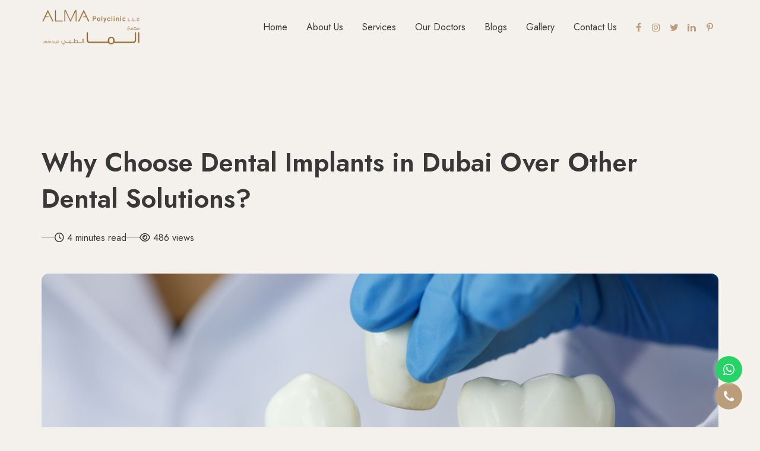

--- FILE ---
content_type: text/html; charset=UTF-8
request_url: https://almapolyclinic.com/why-choose-dental-implants-in-dubai-over-other-dental-solutions/
body_size: 24418
content:
<!DOCTYPE html>
<html ng-app="app" lang="en-US" class="no-js" lang="">

<head>
		<!-- Google Tag Manager -->
<script>(function(w,d,s,l,i){w[l]=w[l]||[];w[l].push({'gtm.start':
new Date().getTime(),event:'gtm.js'});var f=d.getElementsByTagName(s)[0],
j=d.createElement(s),dl=l!='dataLayer'?'&l='+l:'';j.async=true;j.src=
'https://www.googletagmanager.com/gtm.js?id='+i+dl;f.parentNode.insertBefore(j,f);
})(window,document,'script','dataLayer','GTM-TH9GGH3F');</script>
<!-- End Google Tag Manager -->
    <!-- Google tag (gtag.js) -->
<!-- <script async src="https://www.googletagmanager.com/gtag/js?id=G-SFXY06P7XR">
</script> -->
<script>
  window.dataLayer = window.dataLayer || [];
  function gtag(){dataLayer.push(arguments);}
  gtag('js', new Date());

  gtag('config', 'G-SFXY06P7XR');
</script>
  <meta charset="UTF-8">
  <meta name="viewport" content="width=device-width, initial-scale=1">
  <link rel="stylesheet" href="https://site-assets.fontawesome.com/releases/v6.5.1/css/all.css">
  <!-- <link rel="stylesheet" href="https://unpkg.com/swiper/swiper-bundle.min.css"> -->
  <link rel="stylesheet" href="https://cdn.jsdelivr.net/npm/swiper@11/swiper-bundle.min.css">
	<!-- <script async src="https://www.googletagmanager.com/gtag/js?id=G-SFXY06P7XR">
</script> -->
<script>
  window.dataLayer = window.dataLayer || [];
  function gtag(){dataLayer.push(arguments);}
  gtag('js', new Date());

  gtag('config', 'G-SFXY06P7XR');
</script>
  <meta name='robots' content='index, follow, max-image-preview:large, max-snippet:-1, max-video-preview:-1' />

	<!-- This site is optimized with the Yoast SEO Premium plugin v26.1 (Yoast SEO v26.6) - https://yoast.com/wordpress/plugins/seo/ -->
	<title>Why Choose Dental Implants</title>
<link data-rocket-prefetch href="https://www.googletagmanager.com" rel="dns-prefetch">
<link data-rocket-prefetch href="https://site-assets.fontawesome.com" rel="dns-prefetch">
<link data-rocket-prefetch href="https://cdn.jsdelivr.net" rel="dns-prefetch"><link rel="preload" data-rocket-preload as="image" href="https://almapolyclinic.com/wp-content/uploads/2023/12/Dental-Implants-2.png" fetchpriority="high">
	<meta name="description" content="Discover the advantages of dental implants in Dubai. Explore why they outshine other dental solutions for a confident, lasting smile." />
	<link rel="canonical" href="https://almapolyclinic.com/why-choose-dental-implants-in-dubai-over-other-dental-solutions/" />
	<meta property="og:locale" content="en_US" />
	<meta property="og:type" content="article" />
	<meta property="og:title" content="Why Choose Dental Implants in Dubai Over Other Dental Solutions?" />
	<meta property="og:description" content="Discover the advantages of dental implants in Dubai. Explore why they outshine other dental solutions for a confident, lasting smile." />
	<meta property="og:url" content="https://almapolyclinic.com/why-choose-dental-implants-in-dubai-over-other-dental-solutions/" />
	<meta property="og:site_name" content="Best Dental Clinic and Medical Center in Dubai, UAE -" />
	<meta property="article:published_time" content="2025-10-17T12:55:00+00:00" />
	<meta property="article:modified_time" content="2025-10-21T10:22:36+00:00" />
	<meta property="og:image" content="https://almapolyclinic.com/wp-content/uploads/2023/12/Dental-Implants-2.png" />
	<meta property="og:image:width" content="1920" />
	<meta property="og:image:height" content="1080" />
	<meta property="og:image:type" content="image/png" />
	<meta name="author" content="almapcAdmin" />
	<meta name="twitter:card" content="summary_large_image" />
	<meta name="twitter:label1" content="Written by" />
	<meta name="twitter:data1" content="almapcAdmin" />
	<meta name="twitter:label2" content="Est. reading time" />
	<meta name="twitter:data2" content="4 minutes" />
	<script type="application/ld+json" class="yoast-schema-graph">{"@context":"https://schema.org","@graph":[{"@type":"Article","@id":"https://almapolyclinic.com/why-choose-dental-implants-in-dubai-over-other-dental-solutions/#article","isPartOf":{"@id":"https://almapolyclinic.com/why-choose-dental-implants-in-dubai-over-other-dental-solutions/"},"author":{"name":"almapcAdmin","@id":"/#/schema/person/764bb112954c10b96e0f7ee157ef7145"},"headline":"Why Choose Dental Implants in Dubai Over Other Dental Solutions?","datePublished":"2025-10-17T12:55:00+00:00","dateModified":"2025-10-21T10:22:36+00:00","mainEntityOfPage":{"@id":"https://almapolyclinic.com/why-choose-dental-implants-in-dubai-over-other-dental-solutions/"},"wordCount":615,"commentCount":0,"publisher":{"@id":"/#organization"},"image":{"@id":"https://almapolyclinic.com/why-choose-dental-implants-in-dubai-over-other-dental-solutions/#primaryimage"},"thumbnailUrl":"https://almapolyclinic.com/wp-content/uploads/2023/12/Dental-Implants-2.png","articleSection":["Dental Implants"],"inLanguage":"en-US","potentialAction":[{"@type":"CommentAction","name":"Comment","target":["https://almapolyclinic.com/why-choose-dental-implants-in-dubai-over-other-dental-solutions/#respond"]}]},{"@type":"WebPage","@id":"https://almapolyclinic.com/why-choose-dental-implants-in-dubai-over-other-dental-solutions/","url":"https://almapolyclinic.com/why-choose-dental-implants-in-dubai-over-other-dental-solutions/","name":"Why Choose Dental Implants","isPartOf":{"@id":"/#website"},"primaryImageOfPage":{"@id":"https://almapolyclinic.com/why-choose-dental-implants-in-dubai-over-other-dental-solutions/#primaryimage"},"image":{"@id":"https://almapolyclinic.com/why-choose-dental-implants-in-dubai-over-other-dental-solutions/#primaryimage"},"thumbnailUrl":"https://almapolyclinic.com/wp-content/uploads/2023/12/Dental-Implants-2.png","datePublished":"2025-10-17T12:55:00+00:00","dateModified":"2025-10-21T10:22:36+00:00","description":"Discover the advantages of dental implants in Dubai. Explore why they outshine other dental solutions for a confident, lasting smile.","breadcrumb":{"@id":"https://almapolyclinic.com/why-choose-dental-implants-in-dubai-over-other-dental-solutions/#breadcrumb"},"inLanguage":"en-US","potentialAction":[{"@type":"ReadAction","target":["https://almapolyclinic.com/why-choose-dental-implants-in-dubai-over-other-dental-solutions/"]}]},{"@type":"ImageObject","inLanguage":"en-US","@id":"https://almapolyclinic.com/why-choose-dental-implants-in-dubai-over-other-dental-solutions/#primaryimage","url":"https://almapolyclinic.com/wp-content/uploads/2023/12/Dental-Implants-2.png","contentUrl":"https://almapolyclinic.com/wp-content/uploads/2023/12/Dental-Implants-2.png","width":1920,"height":1080,"caption":"Dental Implants"},{"@type":"BreadcrumbList","@id":"https://almapolyclinic.com/why-choose-dental-implants-in-dubai-over-other-dental-solutions/#breadcrumb","itemListElement":[{"@type":"ListItem","position":1,"name":"Home","item":"https://almapolyclinic.com/"},{"@type":"ListItem","position":2,"name":"Why Choose Dental Implants in Dubai Over Other Dental Solutions?"}]},{"@type":"WebSite","@id":"/#website","url":"/","name":"Best Dental Clinic and Medical Center in Dubai, UAE -","description":"Alma Polyclinic","publisher":{"@id":"/#organization"},"potentialAction":[{"@type":"SearchAction","target":{"@type":"EntryPoint","urlTemplate":"/?s={search_term_string}"},"query-input":{"@type":"PropertyValueSpecification","valueRequired":true,"valueName":"search_term_string"}}],"inLanguage":"en-US"},{"@type":"Organization","@id":"/#organization","name":"Best Dental Clinic and Medical Center in Dubai, UAE -","url":"/","logo":{"@type":"ImageObject","inLanguage":"en-US","@id":"/#/schema/logo/image/","url":"https://almapolyclinic.com/wp-content/uploads/2025/02/alma-polyclinic-logo-300x111-1.svg","contentUrl":"https://almapolyclinic.com/wp-content/uploads/2025/02/alma-polyclinic-logo-300x111-1.svg","caption":"Best Dental Clinic and Medical Center in Dubai, UAE -"},"image":{"@id":"/#/schema/logo/image/"}},{"@type":"Person","@id":"/#/schema/person/764bb112954c10b96e0f7ee157ef7145","name":"almapcAdmin","image":{"@type":"ImageObject","inLanguage":"en-US","@id":"/#/schema/person/image/","url":"https://secure.gravatar.com/avatar/649bfad934a4872294734eeaffd1e5a449ad931fbfe4dcfcffcd1a39b1c791a6?s=96&d=mm&r=g","contentUrl":"https://secure.gravatar.com/avatar/649bfad934a4872294734eeaffd1e5a449ad931fbfe4dcfcffcd1a39b1c791a6?s=96&d=mm&r=g","caption":"almapcAdmin"},"sameAs":["https://almapolyclinic.com"],"url":"https://almapolyclinic.com/author/almapcadmin/"}]}</script>
	<!-- / Yoast SEO Premium plugin. -->


<link rel='dns-prefetch' href='//www.googletagmanager.com' />
<link rel="alternate" type="application/rss+xml" title="Best Dental Clinic and Medical Center in Dubai, UAE - &raquo; Why Choose Dental Implants in Dubai Over Other Dental Solutions? Comments Feed" href="https://almapolyclinic.com/why-choose-dental-implants-in-dubai-over-other-dental-solutions/feed/" />
<link rel="alternate" title="oEmbed (JSON)" type="application/json+oembed" href="https://almapolyclinic.com/wp-json/oembed/1.0/embed?url=https%3A%2F%2Falmapolyclinic.com%2Fwhy-choose-dental-implants-in-dubai-over-other-dental-solutions%2F" />
<link rel="alternate" title="oEmbed (XML)" type="text/xml+oembed" href="https://almapolyclinic.com/wp-json/oembed/1.0/embed?url=https%3A%2F%2Falmapolyclinic.com%2Fwhy-choose-dental-implants-in-dubai-over-other-dental-solutions%2F&#038;format=xml" />
<style id='wp-img-auto-sizes-contain-inline-css' type='text/css'>
img:is([sizes=auto i],[sizes^="auto," i]){contain-intrinsic-size:3000px 1500px}
/*# sourceURL=wp-img-auto-sizes-contain-inline-css */
</style>
<link rel='stylesheet' id='fluentform-elementor-widget-css' href='https://almapolyclinic.com/wp-content/plugins/fluentform/assets/css/fluent-forms-elementor-widget.css?ver=6.1.11' type='text/css' media='all' />
<style id='wp-emoji-styles-inline-css' type='text/css'>

	img.wp-smiley, img.emoji {
		display: inline !important;
		border: none !important;
		box-shadow: none !important;
		height: 1em !important;
		width: 1em !important;
		margin: 0 0.07em !important;
		vertical-align: -0.1em !important;
		background: none !important;
		padding: 0 !important;
	}
/*# sourceURL=wp-emoji-styles-inline-css */
</style>
<link rel='stylesheet' id='wp-block-library-css' href='https://almapolyclinic.com/wp-includes/css/dist/block-library/style.min.css?ver=6.9' type='text/css' media='all' />
<style id='classic-theme-styles-inline-css' type='text/css'>
/*! This file is auto-generated */
.wp-block-button__link{color:#fff;background-color:#32373c;border-radius:9999px;box-shadow:none;text-decoration:none;padding:calc(.667em + 2px) calc(1.333em + 2px);font-size:1.125em}.wp-block-file__button{background:#32373c;color:#fff;text-decoration:none}
/*# sourceURL=/wp-includes/css/classic-themes.min.css */
</style>
<style id='global-styles-inline-css' type='text/css'>
:root{--wp--preset--aspect-ratio--square: 1;--wp--preset--aspect-ratio--4-3: 4/3;--wp--preset--aspect-ratio--3-4: 3/4;--wp--preset--aspect-ratio--3-2: 3/2;--wp--preset--aspect-ratio--2-3: 2/3;--wp--preset--aspect-ratio--16-9: 16/9;--wp--preset--aspect-ratio--9-16: 9/16;--wp--preset--color--black: #000000;--wp--preset--color--cyan-bluish-gray: #abb8c3;--wp--preset--color--white: #ffffff;--wp--preset--color--pale-pink: #f78da7;--wp--preset--color--vivid-red: #cf2e2e;--wp--preset--color--luminous-vivid-orange: #ff6900;--wp--preset--color--luminous-vivid-amber: #fcb900;--wp--preset--color--light-green-cyan: #7bdcb5;--wp--preset--color--vivid-green-cyan: #00d084;--wp--preset--color--pale-cyan-blue: #8ed1fc;--wp--preset--color--vivid-cyan-blue: #0693e3;--wp--preset--color--vivid-purple: #9b51e0;--wp--preset--gradient--vivid-cyan-blue-to-vivid-purple: linear-gradient(135deg,rgb(6,147,227) 0%,rgb(155,81,224) 100%);--wp--preset--gradient--light-green-cyan-to-vivid-green-cyan: linear-gradient(135deg,rgb(122,220,180) 0%,rgb(0,208,130) 100%);--wp--preset--gradient--luminous-vivid-amber-to-luminous-vivid-orange: linear-gradient(135deg,rgb(252,185,0) 0%,rgb(255,105,0) 100%);--wp--preset--gradient--luminous-vivid-orange-to-vivid-red: linear-gradient(135deg,rgb(255,105,0) 0%,rgb(207,46,46) 100%);--wp--preset--gradient--very-light-gray-to-cyan-bluish-gray: linear-gradient(135deg,rgb(238,238,238) 0%,rgb(169,184,195) 100%);--wp--preset--gradient--cool-to-warm-spectrum: linear-gradient(135deg,rgb(74,234,220) 0%,rgb(151,120,209) 20%,rgb(207,42,186) 40%,rgb(238,44,130) 60%,rgb(251,105,98) 80%,rgb(254,248,76) 100%);--wp--preset--gradient--blush-light-purple: linear-gradient(135deg,rgb(255,206,236) 0%,rgb(152,150,240) 100%);--wp--preset--gradient--blush-bordeaux: linear-gradient(135deg,rgb(254,205,165) 0%,rgb(254,45,45) 50%,rgb(107,0,62) 100%);--wp--preset--gradient--luminous-dusk: linear-gradient(135deg,rgb(255,203,112) 0%,rgb(199,81,192) 50%,rgb(65,88,208) 100%);--wp--preset--gradient--pale-ocean: linear-gradient(135deg,rgb(255,245,203) 0%,rgb(182,227,212) 50%,rgb(51,167,181) 100%);--wp--preset--gradient--electric-grass: linear-gradient(135deg,rgb(202,248,128) 0%,rgb(113,206,126) 100%);--wp--preset--gradient--midnight: linear-gradient(135deg,rgb(2,3,129) 0%,rgb(40,116,252) 100%);--wp--preset--font-size--small: 13px;--wp--preset--font-size--medium: 20px;--wp--preset--font-size--large: 36px;--wp--preset--font-size--x-large: 42px;--wp--preset--spacing--20: 0.44rem;--wp--preset--spacing--30: 0.67rem;--wp--preset--spacing--40: 1rem;--wp--preset--spacing--50: 1.5rem;--wp--preset--spacing--60: 2.25rem;--wp--preset--spacing--70: 3.38rem;--wp--preset--spacing--80: 5.06rem;--wp--preset--shadow--natural: 6px 6px 9px rgba(0, 0, 0, 0.2);--wp--preset--shadow--deep: 12px 12px 50px rgba(0, 0, 0, 0.4);--wp--preset--shadow--sharp: 6px 6px 0px rgba(0, 0, 0, 0.2);--wp--preset--shadow--outlined: 6px 6px 0px -3px rgb(255, 255, 255), 6px 6px rgb(0, 0, 0);--wp--preset--shadow--crisp: 6px 6px 0px rgb(0, 0, 0);}:where(.is-layout-flex){gap: 0.5em;}:where(.is-layout-grid){gap: 0.5em;}body .is-layout-flex{display: flex;}.is-layout-flex{flex-wrap: wrap;align-items: center;}.is-layout-flex > :is(*, div){margin: 0;}body .is-layout-grid{display: grid;}.is-layout-grid > :is(*, div){margin: 0;}:where(.wp-block-columns.is-layout-flex){gap: 2em;}:where(.wp-block-columns.is-layout-grid){gap: 2em;}:where(.wp-block-post-template.is-layout-flex){gap: 1.25em;}:where(.wp-block-post-template.is-layout-grid){gap: 1.25em;}.has-black-color{color: var(--wp--preset--color--black) !important;}.has-cyan-bluish-gray-color{color: var(--wp--preset--color--cyan-bluish-gray) !important;}.has-white-color{color: var(--wp--preset--color--white) !important;}.has-pale-pink-color{color: var(--wp--preset--color--pale-pink) !important;}.has-vivid-red-color{color: var(--wp--preset--color--vivid-red) !important;}.has-luminous-vivid-orange-color{color: var(--wp--preset--color--luminous-vivid-orange) !important;}.has-luminous-vivid-amber-color{color: var(--wp--preset--color--luminous-vivid-amber) !important;}.has-light-green-cyan-color{color: var(--wp--preset--color--light-green-cyan) !important;}.has-vivid-green-cyan-color{color: var(--wp--preset--color--vivid-green-cyan) !important;}.has-pale-cyan-blue-color{color: var(--wp--preset--color--pale-cyan-blue) !important;}.has-vivid-cyan-blue-color{color: var(--wp--preset--color--vivid-cyan-blue) !important;}.has-vivid-purple-color{color: var(--wp--preset--color--vivid-purple) !important;}.has-black-background-color{background-color: var(--wp--preset--color--black) !important;}.has-cyan-bluish-gray-background-color{background-color: var(--wp--preset--color--cyan-bluish-gray) !important;}.has-white-background-color{background-color: var(--wp--preset--color--white) !important;}.has-pale-pink-background-color{background-color: var(--wp--preset--color--pale-pink) !important;}.has-vivid-red-background-color{background-color: var(--wp--preset--color--vivid-red) !important;}.has-luminous-vivid-orange-background-color{background-color: var(--wp--preset--color--luminous-vivid-orange) !important;}.has-luminous-vivid-amber-background-color{background-color: var(--wp--preset--color--luminous-vivid-amber) !important;}.has-light-green-cyan-background-color{background-color: var(--wp--preset--color--light-green-cyan) !important;}.has-vivid-green-cyan-background-color{background-color: var(--wp--preset--color--vivid-green-cyan) !important;}.has-pale-cyan-blue-background-color{background-color: var(--wp--preset--color--pale-cyan-blue) !important;}.has-vivid-cyan-blue-background-color{background-color: var(--wp--preset--color--vivid-cyan-blue) !important;}.has-vivid-purple-background-color{background-color: var(--wp--preset--color--vivid-purple) !important;}.has-black-border-color{border-color: var(--wp--preset--color--black) !important;}.has-cyan-bluish-gray-border-color{border-color: var(--wp--preset--color--cyan-bluish-gray) !important;}.has-white-border-color{border-color: var(--wp--preset--color--white) !important;}.has-pale-pink-border-color{border-color: var(--wp--preset--color--pale-pink) !important;}.has-vivid-red-border-color{border-color: var(--wp--preset--color--vivid-red) !important;}.has-luminous-vivid-orange-border-color{border-color: var(--wp--preset--color--luminous-vivid-orange) !important;}.has-luminous-vivid-amber-border-color{border-color: var(--wp--preset--color--luminous-vivid-amber) !important;}.has-light-green-cyan-border-color{border-color: var(--wp--preset--color--light-green-cyan) !important;}.has-vivid-green-cyan-border-color{border-color: var(--wp--preset--color--vivid-green-cyan) !important;}.has-pale-cyan-blue-border-color{border-color: var(--wp--preset--color--pale-cyan-blue) !important;}.has-vivid-cyan-blue-border-color{border-color: var(--wp--preset--color--vivid-cyan-blue) !important;}.has-vivid-purple-border-color{border-color: var(--wp--preset--color--vivid-purple) !important;}.has-vivid-cyan-blue-to-vivid-purple-gradient-background{background: var(--wp--preset--gradient--vivid-cyan-blue-to-vivid-purple) !important;}.has-light-green-cyan-to-vivid-green-cyan-gradient-background{background: var(--wp--preset--gradient--light-green-cyan-to-vivid-green-cyan) !important;}.has-luminous-vivid-amber-to-luminous-vivid-orange-gradient-background{background: var(--wp--preset--gradient--luminous-vivid-amber-to-luminous-vivid-orange) !important;}.has-luminous-vivid-orange-to-vivid-red-gradient-background{background: var(--wp--preset--gradient--luminous-vivid-orange-to-vivid-red) !important;}.has-very-light-gray-to-cyan-bluish-gray-gradient-background{background: var(--wp--preset--gradient--very-light-gray-to-cyan-bluish-gray) !important;}.has-cool-to-warm-spectrum-gradient-background{background: var(--wp--preset--gradient--cool-to-warm-spectrum) !important;}.has-blush-light-purple-gradient-background{background: var(--wp--preset--gradient--blush-light-purple) !important;}.has-blush-bordeaux-gradient-background{background: var(--wp--preset--gradient--blush-bordeaux) !important;}.has-luminous-dusk-gradient-background{background: var(--wp--preset--gradient--luminous-dusk) !important;}.has-pale-ocean-gradient-background{background: var(--wp--preset--gradient--pale-ocean) !important;}.has-electric-grass-gradient-background{background: var(--wp--preset--gradient--electric-grass) !important;}.has-midnight-gradient-background{background: var(--wp--preset--gradient--midnight) !important;}.has-small-font-size{font-size: var(--wp--preset--font-size--small) !important;}.has-medium-font-size{font-size: var(--wp--preset--font-size--medium) !important;}.has-large-font-size{font-size: var(--wp--preset--font-size--large) !important;}.has-x-large-font-size{font-size: var(--wp--preset--font-size--x-large) !important;}
:where(.wp-block-post-template.is-layout-flex){gap: 1.25em;}:where(.wp-block-post-template.is-layout-grid){gap: 1.25em;}
:where(.wp-block-term-template.is-layout-flex){gap: 1.25em;}:where(.wp-block-term-template.is-layout-grid){gap: 1.25em;}
:where(.wp-block-columns.is-layout-flex){gap: 2em;}:where(.wp-block-columns.is-layout-grid){gap: 2em;}
:root :where(.wp-block-pullquote){font-size: 1.5em;line-height: 1.6;}
/*# sourceURL=global-styles-inline-css */
</style>
<link rel='stylesheet' id='style-css' href='https://almapolyclinic.com/wp-content/themes/Almapc/style.css?ver=6.9' type='text/css' media='all' />
<script type="text/javascript" src="https://almapolyclinic.com/wp-includes/js/jquery/jquery.min.js?ver=3.7.1" id="jquery-core-js"></script>

<!-- Google tag (gtag.js) snippet added by Site Kit -->
<!-- Google Analytics snippet added by Site Kit -->
<!-- Google Ads snippet added by Site Kit -->
<script type="text/javascript" src="https://www.googletagmanager.com/gtag/js?id=GT-57Z9TF4" id="google_gtagjs-js" async></script>
<script type="text/javascript" id="google_gtagjs-js-after">
/* <![CDATA[ */
window.dataLayer = window.dataLayer || [];function gtag(){dataLayer.push(arguments);}
gtag("set","linker",{"domains":["almapolyclinic.com"]});
gtag("js", new Date());
gtag("set", "developer_id.dZTNiMT", true);
gtag("config", "GT-57Z9TF4");
gtag("config", "AW-17550233609");
 window._googlesitekit = window._googlesitekit || {}; window._googlesitekit.throttledEvents = []; window._googlesitekit.gtagEvent = (name, data) => { var key = JSON.stringify( { name, data } ); if ( !! window._googlesitekit.throttledEvents[ key ] ) { return; } window._googlesitekit.throttledEvents[ key ] = true; setTimeout( () => { delete window._googlesitekit.throttledEvents[ key ]; }, 5 ); gtag( "event", name, { ...data, event_source: "site-kit" } ); }; 
//# sourceURL=google_gtagjs-js-after
/* ]]> */
</script>
<link rel="https://api.w.org/" href="https://almapolyclinic.com/wp-json/" /><link rel="alternate" title="JSON" type="application/json" href="https://almapolyclinic.com/wp-json/wp/v2/posts/2978" /><link rel="EditURI" type="application/rsd+xml" title="RSD" href="https://almapolyclinic.com/xmlrpc.php?rsd" />
<meta name="generator" content="WordPress 6.9" />
<link rel='shortlink' href='https://almapolyclinic.com/?p=2978' />
<meta name="generator" content="Site Kit by Google 1.168.0" /><meta name="generator" content="Elementor 3.34.0; features: e_font_icon_svg, additional_custom_breakpoints; settings: css_print_method-external, google_font-enabled, font_display-swap">
			<style>
				.e-con.e-parent:nth-of-type(n+4):not(.e-lazyloaded):not(.e-no-lazyload),
				.e-con.e-parent:nth-of-type(n+4):not(.e-lazyloaded):not(.e-no-lazyload) * {
					background-image: none !important;
				}
				@media screen and (max-height: 1024px) {
					.e-con.e-parent:nth-of-type(n+3):not(.e-lazyloaded):not(.e-no-lazyload),
					.e-con.e-parent:nth-of-type(n+3):not(.e-lazyloaded):not(.e-no-lazyload) * {
						background-image: none !important;
					}
				}
				@media screen and (max-height: 640px) {
					.e-con.e-parent:nth-of-type(n+2):not(.e-lazyloaded):not(.e-no-lazyload),
					.e-con.e-parent:nth-of-type(n+2):not(.e-lazyloaded):not(.e-no-lazyload) * {
						background-image: none !important;
					}
				}
			</style>
			<style class="wpcode-css-snippet">/* پنهان کردن نام نویسنده در صفحات تک‌مطلب */
.post-author {
    display: none;
}
/* پنهان کردن نام نویسنده در کارت‌های لیست وبلاگ */
.box.blog ul.cats li:last-child {
    display: none;
}
</style><script>jQuery(document).ready(function($) {
  const waLink = 'https://wa.me/971502080029?text=Hello%20I%20came%20from%20the%20website%20and%20would%20like%20to%20book%20an%20appointment';

  $('a.btn.btn-primary.--small').each(function() {
    const text = $(this).text().trim();
    // دکمهٔ Book An Appointment را به واتس‌اپ هدایت می‌کنیم، اما کلاس WA را به آن اضافه نمی‌کنیم
    if (text === 'Book An Appointment') {
      $(this)
        .removeClass('quote-btn') // جلوگیری از پاپ‌آپ
        .attr('href', waLink)
        .attr('target','_blank')
        .on('click', function(e){
          e.preventDefault();
          e.stopImmediatePropagation();
          window.open(waLink,'_blank');
        });
    }
    // دکمهٔ Send A WhatsApp، لینک واتس‌اپ را می‌گیرد و کلاس WA را حفظ می‌کند تا سبز بماند
    else if (text === 'Send A WhatsApp') {
      $(this)
        .attr('href', waLink)
        .attr('target','_blank')
        .on('click', function(e){
          e.preventDefault();
          e.stopImmediatePropagation();
          window.open(waLink,'_blank');
        });
    }
  });
});</script><script>jQuery(document).ready(function($) {
  $('.quote-btn').each(function() {
    var $btn = $(this);
    // ایجاد نسخه جدید بدون کلاس quote-btn و با لینک واتس‌اپ
    var $clone = $btn.clone()
      .removeClass('quote-btn')
      .attr('href','https://wa.me/971502080029?text=Hello%20I%20came%20from%20the%20website%20and%20would%20like%20to%20book%20an%20appointment')
      .attr('target','_blank');
    $btn.replaceWith($clone);
  });
});</script>
<!-- Google Tag Manager snippet added by Site Kit -->
<script type="text/javascript">
/* <![CDATA[ */

			( function( w, d, s, l, i ) {
				w[l] = w[l] || [];
				w[l].push( {'gtm.start': new Date().getTime(), event: 'gtm.js'} );
				var f = d.getElementsByTagName( s )[0],
					j = d.createElement( s ), dl = l != 'dataLayer' ? '&l=' + l : '';
				j.async = true;
				j.src = 'https://www.googletagmanager.com/gtm.js?id=' + i + dl;
				f.parentNode.insertBefore( j, f );
			} )( window, document, 'script', 'dataLayer', 'GTM-MHT7LN6V' );
			
/* ]]> */
</script>

<!-- End Google Tag Manager snippet added by Site Kit -->
<link rel="icon" href="https://almapolyclinic.com/wp-content/uploads/2025/02/alma-polyclinic-logo-Fav.png" sizes="32x32" />
<link rel="icon" href="https://almapolyclinic.com/wp-content/uploads/2025/02/alma-polyclinic-logo-Fav.png" sizes="192x192" />
<link rel="apple-touch-icon" href="https://almapolyclinic.com/wp-content/uploads/2025/02/alma-polyclinic-logo-Fav.png" />
<meta name="msapplication-TileImage" content="https://almapolyclinic.com/wp-content/uploads/2025/02/alma-polyclinic-logo-Fav.png" />
		<style type="text/css" id="wp-custom-css">
			
.banner0a {
  background-size: 200% auto; /* Wider than screen to allow scrolling */
  background-repeat: no-repeat;
  background-position: left center;
  animation: bgScroll 400s ease-in-out infinite alternate;
}
.content p{margin-bottom:10px;}
/* Animation for background position */
@keyframes bgScroll {
  0% {
    background-position: left center
  }
  50% {
    background-position: center center;
  }
  100% {
    background-position: right center;
  }
}
section.mega-menu{
	        position: fixed;
        max-width: 1320px;
        margin: auto;
        left: 0;
        right: 0;
        border-radius: 20px;
        padding: 15px 15px 30px;
        top: 80px;
        visibility: hidden;
        opacity: 0;
        z-index: -1;
        width: 92%;
	background:#f4f0eb;
	box-shadow:0px 10px 120px -50px #b4956a8a;
}
.box.doctor:hover{
	
}
.btn {
	text-transform:capitalize;
}
.content ul{margin-left:22px;}
@media (min-width: 992px) {
    .menu-item:hover section.mega-menu {
        top: 100px;
        visibility: visible;
        opacity: 1;
        z-index: 19;
    }
}

@media (min-width: 992px) {
    section.mega-menu {
        transition: .3s ease-in-out;
    }
}
section.faqs.bg-white .accordian .single.active {
    background-color: #f5f0eb !important;
}

.box.blog .img-node{
position:relative;
}

.box.blog .img-node .date{
	position:absolute;
right:0;
bottom:0;
	background:#fff;
	padding:6px;
border-radius:4px 0 0 0;
font-size:12px;	
}
.footer-links.w-100 li{
	width:100%
}
body.sticky .mega-menu{
top:78px !important;
}

.mega-menu h3 a{
	color:#ba9e7c;
	font-size:18px;
}
.mega-menu ul {
	max-height:80vh;
	overflow:auto;
}
.mm-services-tab li{
width:100%;
}
.mega-menu ul.services-list li a{
padding:8px;
}
.mega-menu ul.services-list li{
	padding:2px !important;
}
.mega-menu ul.services-list li h4{
	padding-bottom:0px;
}
.mega-menu ul.services-list li img{
	width:100%;
	aspect-ratio:4/2;
	border-radius:4px;
		object-fit:cover;
}

.mega-menu ul.services-list li a{
	border-radius:8px !important;
}
.mega-menu ul.services-list li h4{
	font-size:12px;
	font-weight:400;
}
.mega-menu ul.services-list li{
	width:100%;
	max-width:calc(20% - 10px);
}
section#services.mega-menu {
    padding: 20px 5px;
}
.mega-menu ul:not(.mm-tabbing-main ){
/* 	padding-right:10px; */
	list-style:none;
display:flex;
flex-wrap:wrap;
gap:10px;	
	max-height:80vh;
	
overflow:auto;
}
.ffc-counter-in{
	display:none;
}
.mega-menu ul li:hover> a{
color:#ba9e7c;
}
.mega-menu ul li a{
	display:block;
padding:6px 10px;
background:#ffffff;
	box-shadow:0 0 0px 1px #fff;
	border-radius:4px;
}
ul.f-radios.f-multiple li .f-label{
	font-size:16px;
}

ul.f-radios.f-multiple li{
white-space:nowrap;
	max-width:max-content;
	min-width:calc(33% - 20px);
	font-size:18px;
}
ul.f-radios.f-multiple{
	display:flex;
	gap:0 20px;
flex-wrap:wrap;
	
}
.menu-doc{
padding-top:5px 15px 0;
	flex-wrap:wrap;
	gap:20px;
}
.doc-card:hover{
	background:#ba9e7c;
}
.doc-card:hover .specialized{
	color:white;opacity:.88;
}

.doc-card:hover h3{
	color:white;
}

.doc-card{
	transition:.4s ease;
		min-width:calc(33.33% - 15px);
	display:flex;
padding:10px;
	gap:15px;
	background:#ffffff78;
	border-radius:12px;
box-shadow:0px 0px 0px 2px #fff;
}
.doc-card .content-node h3{
font-size:17px;
	padding-bottom:0px;
}
.doc-card .img-node img{
	border-radius:50%;
box-shadow:0 0 0 2px #fff;
	max-width:60px;
	height:60px;
	object-position:center top;
aspect-ratio:1/1;
}
.ff-el-input--label label{color:#333;padding-bottom:10px}
.ff_list_buttons .ff-el-input--content{
display:flex;
	align-items:center;
	flex-wrap:wrap;
gap:15px;
}
.ff_list_buttons .ff-el-input--content >div{
	margin-bottom:0px !important;
}
.fluentform .ff-el-group.ff_list_buttons .ff-el-form-check label>span{
	border-left: 1px solid #dcdfe6 !important;
/* 	font-size:18px !important; */
	border-radius:6px !important;
}

body .fluentform .ff-el-group.ff_list_buttons .ff-el-form-check.ff_item_selected label>span {
    background-color: #ba9e7c;
    border-color: #ba9e7c;
    /* box-shadow: -1px 0 0 0 #8cc5ff; */
    color: #fff;
}
body .fluentform .ff-el-group.ff_list_buttons .ff-el-form-check label>span:hover{
	color: #ba9e7c;
}
body .fluentform .ff-el-group.ff_list_buttons .ff-el-form-check.ff_item_selected label>span:hover{
	color:white;
}
.ff-default .ff-btn-secondary:not(.ff_btn_no_style) {
    background-color: #606266;
    border-color: #606266;
    color: #fff;
    padding: 10px 20px;
    border: 0;
    border-radius: 4px;
	font-family: Jost;
}
.fluentform .ff-el-group.ff_list_buttons .ff-el-form-check label>span{
}
body .fluentform .ff-el-group.ff_list_buttons .ff-el-form-check.ff_item_selected label>span{
	box-shadow:none;
}
@media (max-width: 768px) {
	img.b{
		width:100%;
	}
	.contentx {
		padding-left:15px;
		padding-right:15px !important; 
	}
	ul.tabs li{
		font-size:12px
	}
	ul.tabs{
		gap:10px;
padding:20px 0 2px 2px}

	.page-id-82 ul.tabs li{
		padding-left:6px;
padding-right:6px;
	}
	.page-id-82 ul.tabs{
		flex-wrap:wrap;
	}
}


@media (max-width: 767px) {
	.box.doctor.\--big .content-node {
    padding: 20px 20px 25px;
}
	.box.doctor.\--big ul li span{
		font-size:14px;
	}
	.box.doctor.\--big .title{
		font-size:24px;
	}
	.services-template-default  section  p{
		text-align:justify;
	}
		.services-template-default  section .doctor p{
		text-align:center;
	}
	.box.table{
		padding:20px !important
	}
	.box.table .tbody{
		margin:0 -15px
	}
	.tbody .tcol{
		font-size:12px;
	}
  .sticky-mobile {
    z-index: 5;
    position: fixed;
    width: 100vw;
    bottom: 0;
    left: 0;
    background-color: rgba(26, 85, 181, 0.51);
    text-align: center;
    color: white;
    -webkit-backdrop-filter: blur(10px);
            backdrop-filter: blur(10px);
    box-shadow: 0px 0px 10px rgba(0, 0, 0, 0.3607843137);
  }
  .sticky-mobile * {
    line-height: 30px;
  }
  .sticky-mobile .phone {
    background-color: #333;
  }
  .sticky-mobile .whatsapp {
    background-color: #25D366;
  }
  .sticky-mobile i {
    color: white;
    font-size: 22px;
  }
  .sticky-mobile .col-xs-6,
  .sticky-mobile .col-xs-3 {
    height: 44px;
    display: flex;
    align-items: center;
    justify-content: center;
  }
  .sticky-mobile .col-xs-6 {
    background: #ba9e7c;
    color: white;
  }
	footer{padding-bottom:30px}
	section.sideBySideLight .row.even .content-node{
		padding-left:15px !important;
	}
}
@media (min-width: 767px) {
  .sticky-mobile {
    position: fixed;
    right: 30px;
    bottom: 30px;
    z-index: 10;
    flex-flow: column-reverse;
    display: flex;
    gap: 15px;
  }
  .sticky-mobile .col-xs-6 {
    display: none;
  }
  .sticky-mobile .phone, .sticky-mobile .whatsapp {
    width: 45px;
    height: 45px;
    display: flex;
    align-items: center;
    justify-content: center;
    background-color: #ba9e7c;
    border-radius: 50%;
    box-shadow: 0px 0px 0px 2px rgba(250, 249, 246, 0.1), 0px 0px 0px 5px rgba(250, 249, 246, 0.1);
  }
  .sticky-mobile .phone i, .sticky-mobile .whatsapp i {
    color: white;
    font-size: 22px;
  }
  .sticky-mobile .whatsapp {
    background-color: #25D366;
  }
}		</style>
		<meta name="generator" content="WP Rocket 3.20.2" data-wpr-features="wpr_preconnect_external_domains wpr_oci" /></head>

<body class="wp-singular post-template-default single single-post postid-2978 single-format-standard wp-custom-logo wp-theme-Almapc elementor-default elementor-kit-6073" class="Why Choose Dental Implants in Dubai Over Other Dental Solutions?">
	<!-- Google Tag Manager (noscript) -->
<noscript><iframe src="https://www.googletagmanager.com/ns.html?id=GTM-TH9GGH3F"
height="0" width="0" style="display:none;visibility:hidden"></iframe></noscript>
<!-- End Google Tag Manager (noscript) -->
  <div  class="loader-wrappe r">
    <!-- <div class="loading-cart"> <img src="https://almapolyclinic.com/wp-content/uploads/2024/02/Belsio-logo-animation.gif" style="max-width: 400px;" alt=""></div> -->
    <div  class="loader-section section-left"></div>
    <div  class="loader-section section-right"></div>
  </div>
  <!-- Mobile Navigation Start-->
  <div  class="mobile-nav" id="nav">
    <div  class="logo-area">
      <a href="https://almapolyclinic.com/" class="custom-logo-link" rel="home"><img src="https://almapolyclinic.com/wp-content/uploads/2025/02/alma-polyclinic-logo-300x111-1.svg" class="custom-logo" alt="Best Dental Clinic and Medical Center in Dubai, UAE &#8211;" decoding="async" /></a>      <div  class="mobile-nav-btn hhhh absolute-block">
        <span class="lines"></span>
      </div>
    </div>
    <nav>
      <div>
                <ul id="menu-mobile-menu" class="unstyled mainnav"><li id="menu-item-5626" class="menu-item menu-item-type-post_type menu-item-object-page menu-item-home menu-item-5626"><a href="https://almapolyclinic.com/">Home</a></li>
<li id="menu-item-5627" class="menu-item menu-item-type-post_type menu-item-object-page menu-item-5627"><a href="https://almapolyclinic.com/about-us/">About Us</a></li>
<li id="menu-item-5634" class="menu-item menu-item-type-custom menu-item-object-custom menu-item-has-children menu-item-5634"><a>Services</a>
<ul class="sub-menu">
	<li id="menu-item-5636" class="menu-item menu-item-type-taxonomy menu-item-object-servicecat menu-item-has-children menu-item-5636"><a href="https://almapolyclinic.com/servicecat/specialized-dental-treatments/">Specialized Dental Treatments</a>
	<ul class="sub-menu">
		<li id="menu-item-5641" class="menu-item menu-item-type-post_type menu-item-object-services menu-item-5641"><a href="https://almapolyclinic.com/services/dental-emergencies/">Dental Emergencies</a></li>
		<li id="menu-item-5666" class="menu-item menu-item-type-post_type menu-item-object-services menu-item-5666"><a href="https://almapolyclinic.com/services/toothache-relief/">Toothache Relief</a></li>
		<li id="menu-item-5643" class="menu-item menu-item-type-post_type menu-item-object-services menu-item-5643"><a href="https://almapolyclinic.com/services/dental-surgery/">Dental Surgery</a></li>
		<li id="menu-item-5642" class="menu-item menu-item-type-post_type menu-item-object-services menu-item-5642"><a href="https://almapolyclinic.com/services/dental-implants/">Dental Implants</a></li>
		<li id="menu-item-5653" class="menu-item menu-item-type-post_type menu-item-object-services menu-item-5653"><a href="https://almapolyclinic.com/services/maxillofacial-surgery/">Maxillofacial Surgery</a></li>
		<li id="menu-item-5654" class="menu-item menu-item-type-post_type menu-item-object-services menu-item-5654"><a href="https://almapolyclinic.com/services/orthodontics/">Orthodontics</a></li>
		<li id="menu-item-5655" class="menu-item menu-item-type-post_type menu-item-object-services menu-item-5655"><a href="https://almapolyclinic.com/services/pediatric-dentist/">Pediatric Dentist Dubai</a></li>
		<li id="menu-item-5665" class="menu-item menu-item-type-post_type menu-item-object-services menu-item-5665"><a href="https://almapolyclinic.com/services/tooth-extraction/">Tooth Extraction</a></li>
		<li id="menu-item-5660" class="menu-item menu-item-type-post_type menu-item-object-services menu-item-5660"><a href="https://almapolyclinic.com/services/teeth-correction-braces/">Teeth Correction Braces</a></li>
		<li id="menu-item-5664" class="menu-item menu-item-type-post_type menu-item-object-services menu-item-5664"><a href="https://almapolyclinic.com/services/tooth-crown/">Tooth Crown</a></li>
		<li id="menu-item-5659" class="menu-item menu-item-type-post_type menu-item-object-services menu-item-5659"><a href="https://almapolyclinic.com/services/teeth-cleaning/">Teeth whitening</a></li>
		<li id="menu-item-5658" class="menu-item menu-item-type-post_type menu-item-object-services menu-item-5658"><a href="https://almapolyclinic.com/services/root-canal/">Root Canal</a></li>
	</ul>
</li>
	<li id="menu-item-5637" class="menu-item menu-item-type-taxonomy menu-item-object-servicecat menu-item-has-children menu-item-5637"><a href="https://almapolyclinic.com/servicecat/aesthetic-dentistry/">Aesthetic Dentistry</a>
	<ul class="sub-menu">
		<li id="menu-item-5652" class="menu-item menu-item-type-post_type menu-item-object-services menu-item-5652"><a href="https://almapolyclinic.com/services/feldspathic-veneers/">Feldspathic Veneers</a></li>
		<li id="menu-item-5640" class="menu-item menu-item-type-post_type menu-item-object-services menu-item-5640"><a href="https://almapolyclinic.com/services/cosmetic-dentistry-in-dubai/">Cosmetic Dentistry in Dubai</a></li>
		<li id="menu-item-5644" class="menu-item menu-item-type-post_type menu-item-object-services menu-item-5644"><a href="https://almapolyclinic.com/services/dental-veneers-3d-dubai/">Dental Veneers 3D Dubai</a></li>
		<li id="menu-item-5645" class="menu-item menu-item-type-post_type menu-item-object-services menu-item-5645"><a href="https://almapolyclinic.com/services/gum-contouring-dubai/">Gum Contouring Dubai</a></li>
		<li id="menu-item-5646" class="menu-item menu-item-type-post_type menu-item-object-services menu-item-5646"><a href="https://almapolyclinic.com/services/hollywood-smile-dubai/">Hollywood Smile Dubai</a></li>
		<li id="menu-item-5647" class="menu-item menu-item-type-post_type menu-item-object-services menu-item-5647"><a href="https://almapolyclinic.com/services/internal-bleaching/">Internal Bleaching</a></li>
		<li id="menu-item-5648" class="menu-item menu-item-type-post_type menu-item-object-services menu-item-5648"><a href="https://almapolyclinic.com/services/invisalign-in-dubai/">Invisalign in Dubai</a></li>
		<li id="menu-item-5651" class="menu-item menu-item-type-post_type menu-item-object-services menu-item-5651"><a href="https://almapolyclinic.com/services/laser-gum-depigmentation/">Laser Gum Depigmentation</a></li>
		<li id="menu-item-5663" class="menu-item menu-item-type-post_type menu-item-object-services menu-item-5663"><a href="https://almapolyclinic.com/services/teeth-whitening/">Teeth Whitening</a></li>
		<li id="menu-item-5661" class="menu-item menu-item-type-post_type menu-item-object-services menu-item-5661"><a href="https://almapolyclinic.com/services/teeth-laser-contouring/">Teeth Laser Contouring</a></li>
		<li id="menu-item-5662" class="menu-item menu-item-type-post_type menu-item-object-services menu-item-5662"><a href="https://almapolyclinic.com/services/teeth-straightening-in-dubai/">Teeth Straightening in Dubai</a></li>
	</ul>
</li>
	<li id="menu-item-5638" class="menu-item menu-item-type-taxonomy menu-item-object-servicecat menu-item-has-children menu-item-5638"><a href="https://almapolyclinic.com/servicecat/gynaecology/">Gynaecology</a>
	<ul class="sub-menu">
		<li id="menu-item-5667" class="menu-item menu-item-type-post_type menu-item-object-services menu-item-5667"><a href="https://almapolyclinic.com/services/vaginoplasty/">Vaginoplasty</a></li>
		<li id="menu-item-5650" class="menu-item menu-item-type-post_type menu-item-object-services menu-item-5650"><a href="https://almapolyclinic.com/services/labiaplasty/">Labiaplasty</a></li>
		<li id="menu-item-5649" class="menu-item menu-item-type-post_type menu-item-object-services menu-item-5649"><a href="https://almapolyclinic.com/services/labia-majora-augmentation/">Labia Majora Augmentation</a></li>
		<li id="menu-item-5656" class="menu-item menu-item-type-post_type menu-item-object-services menu-item-5656"><a href="https://almapolyclinic.com/services/perineoplasty/">Perineoplasty</a></li>
	</ul>
</li>
</ul>
</li>
<li id="menu-item-5632" class="menu-item menu-item-type-post_type menu-item-object-page menu-item-5632"><a href="https://almapolyclinic.com/our-doctors/">Our Doctors</a></li>
<li id="menu-item-5631" class="menu-item menu-item-type-post_type menu-item-object-page menu-item-5631"><a href="https://almapolyclinic.com/gallery/">Gallery</a></li>
<li id="menu-item-5629" class="menu-item menu-item-type-post_type menu-item-object-page menu-item-5629"><a href="https://almapolyclinic.com/careers/">Careers</a></li>
<li id="menu-item-5628" class="menu-item menu-item-type-post_type menu-item-object-page menu-item-5628"><a href="https://almapolyclinic.com/blogs/">Blogs</a></li>
<li id="menu-item-5630" class="menu-item menu-item-type-post_type menu-item-object-page menu-item-5630"><a href="https://almapolyclinic.com/contact-us/">Contact Us</a></li>
</ul>
      </div>
    </nav>
  </div>
  <!-- Mobile Navigation End-->

  <!-- Mobile Navigation Button Start-->


  <header  class="ph ">
    <div  class="container">
      <div  class="row d-flex align-center justify-between">
        <div class="col-md-2 col-xs-6">
          <a href="https://almapolyclinic.com/" class="custom-logo-link" rel="home"><img src="https://almapolyclinic.com/wp-content/uploads/2025/02/alma-polyclinic-logo-300x111-1.svg" class="custom-logo" alt="Best Dental Clinic and Medical Center in Dubai, UAE &#8211;" decoding="async" /></a>        </div>
        <div class="col-md-10 d-flex align-center justify-end gap-40 col-xs-2">
          <nav class="pn hidden-md-down hp">
                        <ul id="menu-primary-meny" class="unstyled mainnav"><li id="menu-item-5286" class="menu-item menu-item-type-post_type menu-item-object-page menu-item-home menu-item-5286"><a href="https://almapolyclinic.com/">Home</a></li>
<li id="menu-item-5287" class="menu-item menu-item-type-post_type menu-item-object-page menu-item-5287"><a href="https://almapolyclinic.com/about-us/">About Us</a></li>
<li id="menu-item-5508" class="menu-item menu-item-type-custom menu-item-object-custom menu-item-5508"><a>Services</a></li>
<li id="menu-item-5291" class="menu-item menu-item-type-post_type menu-item-object-page menu-item-5291"><a href="https://almapolyclinic.com/our-doctors/">Our Doctors</a></li>
<li id="menu-item-5288" class="menu-item menu-item-type-post_type menu-item-object-page menu-item-5288"><a href="https://almapolyclinic.com/blogs/">Blogs</a></li>
<li id="menu-item-5290" class="menu-item menu-item-type-post_type menu-item-object-page menu-item-5290"><a href="https://almapolyclinic.com/gallery/">Gallery</a></li>
<li id="menu-item-5289" class="menu-item menu-item-type-post_type menu-item-object-page menu-item-5289"><a href="https://almapolyclinic.com/contact-us/">Contact Us</a></li>
</ul>          </nav>
          <ul class="social hidden-md-down">
            <li><a href="https://facebook.com/profile.php?id=100082955961342"><i class="fa fa-facebook-f"></i></a></li>
            <li><a href="https://instagram.com/almapolyclinic/"><i class="fa fa-instagram"></i></a></li>
            <li><a href="https://x.com/alma_polyclinic/"><i class="fa fa-twitter"></i></a></li>
            <li><a href="https://linkeidn.com/company/almapolyclinic/"><i class="fa fa-linkedin-in"></i></a></li>
            <li><a href="https://pinterest.com/almapolyclinicdubai/"><i class="fa fa-pinterest-p"></i></a></li>
          </ul>
			<div class="mobile-nav-btn hidden-lg-up"> <a href="javascript:;" contenteditable="false" style="cursor:pointer;"><i class="fa-duotone fa-bars-staggered = fc-primary" style="font-size:36px;"></i> </a></div>
        </div>
      </div>
    </div>
  </header>
  <aside class="main-app-container"><!-- About Content  -->
<section class="header-height sec-padding --small"></section>

<section class="sec-padding  single-blog pbpx-25 ">
   <div class="container">
      <div class="row d-flex justify-center">
         <div class="col-md-12" data-aos="fade-up-left">
            <h1 class=" fw-normal main-title ">Why Choose Dental Implants in Dubai Over Other Dental Solutions?</h1>
         </div>
      </div>
   </div>
   <div class="container">
      <div class="row d-flex align-center justify-between sec-padding --xsmall">
         <div class="col-md-12">
            <div class="meta-data">
                                 <p class="post-author">by almapcAdmin</p>                                 <hr>
               <p><i class="fa-regular fa-clock"></i> 4 minutes read</p>
               <hr>
               <p><i class="fa-regular fa-eye"></i> 486 views</p>
            </div>
         </div>
      </div>
   </div>
   <div class="container">
      <div class="row sec-padding --small">
         <div class="col-md-12 ">
            <figure class="main-thumb glass">
               <img fetchpriority="high" src="https://almapolyclinic.com/wp-content/uploads/2023/12/Dental-Implants-2.png" alt="Why Choose Dental Implants in Dubai Over Other Dental Solutions?"
                  class="w-100 main-th br  umb" />
            </figure>
         </div>
      </div>
   </div>
   <div class="container">
      <div class="row spacing">
         <div class="col-md-9">

            <div class="clearfix prpx-15">

               <div class="content mbpx-20">

                  <div class="content-node1">
                     
<h1 data-start="416" data-end="489">Dental Implants in Dubai – The Trusted Solution at Alma Polyclinic</h1>
<p data-start="491" data-end="917">In the ever-evolving world of modern dentistry, patients now have more choices than ever for replacing missing teeth. Among these options, <a href="https://almapolyclinic.com/services/dental-implants/"><strong data-start="630" data-end="649">dental implants</strong></a> stand out as the most reliable and long-lasting solution. At <strong data-start="711" data-end="730">Alma Polyclinic</strong>, we take pride in being recognized as one of the top clinics for <strong data-start="796" data-end="824">dental implants in Dubai</strong>. Let’s explore why dental implants are considered the gold standard for smile restoration.</p>
<p>&nbsp;</p>



<p><strong>The Permanent Solution for Missing Teeth</strong></p>



<p data-start="972" data-end="1269">Unlike removable dentures or bridges, <strong data-start="1010" data-end="1029">dental implants</strong> offer a <strong data-start="1038" data-end="1071">permanent and stable solution</strong>. Our experts surgically place titanium posts into the jawbone, where they fuse naturally with the bone. This process, known as osseointegration, creates a strong foundation for replacement teeth.</p>
<p data-start="1271" data-end="1473">As a result, implants not only look and feel natural but also restore full functionality. At <strong data-start="1364" data-end="1383">Alma Polyclinic</strong>, we use advanced techniques to ensure every implant fits perfectly and lasts for years.</p>



<h2 data-start="1480" data-end="1535">Maintaining Jawbone Health and Facial Structure</h2>
<p data-start="1537" data-end="1770">When a tooth is lost, the surrounding bone gradually begins to deteriorate. However, dental implants actively prevent this process. By mimicking the root of a natural tooth, they stimulate the jawbone and help preserve its density.</p>
<p data-start="1772" data-end="2003">Consequently, implants maintain your facial structure, preventing the sunken appearance often associated with tooth loss. This is one reason <strong data-start="1913" data-end="1941">dental implants in Dubai</strong> have become the preferred choice for long-term oral health.</p>



<p><strong>Natural Feel and Look</strong></p>



<p data-start="2046" data-end="2236">A great smile looks effortless — and dental implants achieve that naturally. Each implant is fitted with a custom crown that matches the color, shape, and alignment of your existing teeth.</p>
<p data-start="2238" data-end="2431">Therefore, your smile appears seamless and authentic. Patients at <strong data-start="2304" data-end="2323">Alma Polyclinic</strong> often share that their implants not only restore function but also boost their confidence and self-image.</p>



<h2 data-start="2438" data-end="2481">Better Speech and Everyday Comfort</h2>
<p data-start="2483" data-end="2681">Traditional dentures can slip or cause discomfort while talking. In contrast, <strong data-start="2561" data-end="2580">dental implants</strong> remain secure and stable. You can speak clearly, laugh freely, and enjoy daily life without worry.</p>
<p data-start="2683" data-end="2821">Furthermore, since implants become part of your jawbone, they eliminate irritation and discomfort associated with removable prosthetics.</p>



<h2 data-start="2828" data-end="2872">Improved Chewing and Food Enjoyment</h2>
<p data-start="2874" data-end="3022">Dental implants allow you to enjoy your favorite foods again. Because they’re firmly anchored, you can bite and chew with strength and confidence.</p>
<p data-start="3024" data-end="3237">At <strong data-start="3027" data-end="3046">Alma Polyclinic</strong>, our skilled implant specialists position every implant precisely to ensure optimal alignment and maximum functionality. As a result, you regain full eating ability — without restrictions.</p>



<h2 data-start="3244" data-end="3277">Long-Term Cost Efficiency</h2>
<p data-start="3279" data-end="3476">Although implants may seem like a larger investment initially, they offer greater long-term value. Bridges and dentures often require frequent adjustments or replacements, adding to future costs.</p>
<p data-start="3478" data-end="3702">In contrast, <strong data-start="3491" data-end="3510">dental implants</strong> are highly durable and require minimal maintenance. Therefore, they save both time and money over the years — making them one of the most cost-effective dental solutions available in Dubai.</p>



<h2 data-start="3709" data-end="3754">Comprehensive Care at Alma Polyclinic</h2>
<p data-start="3756" data-end="3963">At <strong data-start="3759" data-end="3778">Alma Polyclinic</strong>, we focus on more than just the procedure — we focus on your entire journey. From your first consultation to post-treatment care, our dedicated team guides you every step of the way.</p>
<p data-start="3965" data-end="4129">Moreover, we combine precision technology with compassionate service to make sure every patient experiences a smooth, comfortable, and successful implant process.</p>
<p data-start="3965" data-end="4129"> </p>



<h2 data-start="4136" data-end="4208">Conclusion: The Leading Destination for Dental Implants in Dubai</h2>
<p data-start="4210" data-end="4352">With their durability, natural feel, and health benefits, <strong data-start="4268" data-end="4287">dental implants</strong> remain the most advanced solution for replacing missing teeth.</p>
<p data-start="4354" data-end="4598">At <strong data-start="4357" data-end="4376">Alma Polyclinic</strong>, we are proud to be recognized as one of the best clinics for <strong data-start="4439" data-end="4467">dental implants in Dubai</strong>. Using cutting-edge technology and patient-centered care, we create lasting smiles that enhance both confidence and oral health.</p>
<p data-start="4600" data-end="4756">👉 <strong data-start="4603" data-end="4635">Book your consultation today</strong> at <a class="decorated-link" href="https://almapolyclinic.com/start" target="_new" rel="noopener" data-start="4639" data-end="4695">https://almapolyclinic.com</a> and take the first step toward a stronger, brighter smile.</p>
                  </div>
               </div>
               <!-- <div class="tags-node sec-padding --xsmall">
                  <div class="tags justify-start ptpx-10">
                                       </div>
               </div> -->
            </div>
         </div>
         <div class="col-md-3">
            <div class="box widget">
               <h4 class="title">Popular Categories</h4>
               <ul class="cat_list">
                                          <li>
                           <a href="https://almapolyclinic.com/category/teeth-whitening/">
                              Teeth Whitening                              <span class="float-right">4 Articles</span>
                           </a>
                        </li>
                                                <li>
                           <a href="https://almapolyclinic.com/category/dental-implants/">
                              Dental Implants                              <span class="float-right">3 Articles</span>
                           </a>
                        </li>
                                                <li>
                           <a href="https://almapolyclinic.com/category/celebrity-dentist/">
                              Celebrity dentist                              <span class="float-right">2 Articles</span>
                           </a>
                        </li>
                                                <li>
                           <a href="https://almapolyclinic.com/category/cosmetic-dentistry/">
                              Cosmetic Dentistry                              <span class="float-right">10 Articles</span>
                           </a>
                        </li>
                                                <li>
                           <a href="https://almapolyclinic.com/category/laser-contouring/">
                              Laser Contouring                              <span class="float-right">1 Articles</span>
                           </a>
                        </li>
                                                <li>
                           <a href="https://almapolyclinic.com/category/pediatric-dentist/">
                              Pediatric Dentist                              <span class="float-right">1 Articles</span>
                           </a>
                        </li>
                                                <li>
                           <a href="https://almapolyclinic.com/category/orthodontist/">
                              Orthodontist                              <span class="float-right">1 Articles</span>
                           </a>
                        </li>
                                                <li>
                           <a href="https://almapolyclinic.com/category/family-dentist/">
                              family dentist                              <span class="float-right">1 Articles</span>
                           </a>
                        </li>
                                                <li>
                           <a href="https://almapolyclinic.com/category/kids-dentist/">
                              Kids Dentist                              <span class="float-right">3 Articles</span>
                           </a>
                        </li>
                                                <li>
                           <a href="https://almapolyclinic.com/category/dental/">
                              Dental                              <span class="float-right">24 Articles</span>
                           </a>
                        </li>
                                                <li>
                           <a href="https://almapolyclinic.com/category/uncategorized/">
                              Uncategorized                              <span class="float-right">1 Articles</span>
                           </a>
                        </li>
                                       </ul>
            </div>

         </div>
      </div>
      <div class="row sec-padding --xsmall spacing">
         <div class="col-md-12">
            <div class="tags">
               <a href="https://almapolyclinic.com/category/dental-implants/" class="category"><span class="tag">Dental Implants</span></a>            </div>
         </div>
      </div>
      <div class="row sec-padding --xsmall spacing">
         <div class="col-md-12">
            <ul class="social-icons box justify-start">
               <!-- Copy to Clipboard -->
               <li>
                  <a id="CTC" href="javascript:;" data-link="https://almapolyclinic.com/why-choose-dental-implants-in-dubai-over-other-dental-solutions/">
                     <i class="fa-solid fa-link"></i>
                  </a>
               </li>
               <!-- WhatsApp -->
               <li>
                  <a href="https://wa.me/?text=Why+Choose+Dental+Implants+in+Dubai+Over+Other+Dental+Solutions%3F+https%3A%2F%2Falmapolyclinic.com%2Fwhy-choose-dental-implants-in-dubai-over-other-dental-solutions%2F"
                     target="_blank">
                     <i class="fa-brands fa-whatsapp"></i>
                  </a>
               </li>
               <!-- Facebook Messenger -->
               <li>
                  <a href="https://www.messenger.com/t/?link=https%3A%2F%2Falmapolyclinic.com%2Fwhy-choose-dental-implants-in-dubai-over-other-dental-solutions%2F"
                     target="_blank">
                     <i class="fa-brands fa-facebook-messenger"></i>
                  </a>
               </li>
               <!-- Pinterest -->
               <li>
                  <a href="https://www.pinterest.com/pin/create/button/?url=https%3A%2F%2Falmapolyclinic.com%2Fwhy-choose-dental-implants-in-dubai-over-other-dental-solutions%2F&media=https%3A%2F%2Falmapolyclinic.com%2Fwp-content%2Fuploads%2F2023%2F12%2FDental-Implants-2.png&description=Why+Choose+Dental+Implants+in+Dubai+Over+Other+Dental+Solutions%3F"
                     target="_blank">
                     <i class="fa-brands fa-pinterest-p"></i>
                  </a>
               </li>
               <!-- Twitter -->
               <li>
                  <a href="https://twitter.com/intent/tweet?url=https%3A%2F%2Falmapolyclinic.com%2Fwhy-choose-dental-implants-in-dubai-over-other-dental-solutions%2F&text=Why+Choose+Dental+Implants+in+Dubai+Over+Other+Dental+Solutions%3F"
                     target="_blank">
                     <i class="fa-brands fa-x-twitter"></i>
                  </a>
               </li>
               <!-- Facebook -->
               <li>
                  <a href="https://www.facebook.com/sharer/sharer.php?u=https%3A%2F%2Falmapolyclinic.com%2Fwhy-choose-dental-implants-in-dubai-over-other-dental-solutions%2F"
                     target="_blank">
                     <i class="fa fa-facebook-f"></i>
                  </a>
               </li>
            </ul>
         </div>
      </div>
   </div>
</section>
<!-- Logos -->
<section class=" sec-padding --large">
   <div class="container">
      <div class="row  pbpx-20 ">
         <div class="col-md-6">
            <h2 class=" ">Related Blogs</h2>
         </div>
      </div>
   </div>
   <div class="container">
      <div class="row mtpx-20 spacing res-slider">
                        <div class="col-md-4">
                  <div class="box blog">
                     <div class="img-node">
                                                   <img src="https://almapolyclinic.com/wp-content/uploads/2025/12/ChatGPT-Image-Dec-26-2025-09_06_48-PM.webp" alt="Best Pediatric Dentist in Dubai — Trusted Child Dental Care">
                                             </div>
                     <div class="content-node">
                        <div class="date">
                           26 Dec 2025                        </div>
                        <h3 class="title">Best Pediatric Dentist in Dubai — Trusted Child Dental Care</h3>
                        <p class="desc">
                           How to choose the best pediatric dentist in Dubai: practical guide for parents Finding the best pediatric dentist in Dubai...                        </p>
                        <ul class="cats">
                                                            <li><a href="https://almapolyclinic.com/category/dental/">
                                       Dental                                    </a></li>
                                                               <li><a href="https://almapolyclinic.com/category/pediatric-dentist/">
                                       Pediatric Dentist                                    </a></li>
                                                               <li><a href="https://almapolyclinic.com/category/kids-dentist/">
                                       Kids Dentist                                    </a></li>
                                                      </ul>
                     </div>
                  </div>
               </div>

                           <div class="col-md-4">
                  <div class="box blog">
                     <div class="img-node">
                                                   <img src="https://almapolyclinic.com/wp-content/uploads/2025/12/A_highend_dental_2k_202512261438-scaled.webp" alt="Hollywood Smile Dubai: Complete Guide to the Perfect Smile">
                                             </div>
                     <div class="content-node">
                        <div class="date">
                           26 Dec 2025                        </div>
                        <h3 class="title">Hollywood Smile Dubai: Complete Guide to the Perfect Smile</h3>
                        <p class="desc">
                           Hollywood Smile Dubai: Complete Guide to the Perfect Smile Everything you need to know about getting a Hollywood Smile in...                        </p>
                        <ul class="cats">
                                                            <li><a href="https://almapolyclinic.com/category/cosmetic-dentistry/">
                                       Cosmetic Dentistry                                    </a></li>
                                                      </ul>
                     </div>
                  </div>
               </div>

                           <div class="col-md-4">
                  <div class="box blog">
                     <div class="img-node">
                                                   <img src="https://almapolyclinic.com/wp-content/uploads/2025/12/c4142517-0847-4d09-a1fd-14e06bc126a3.webp" alt="Porcelain vs Composite Veneers for Hollywood Smile in Dubai">
                                             </div>
                     <div class="content-node">
                        <div class="date">
                           15 Dec 2025                        </div>
                        <h3 class="title">Porcelain vs Composite Veneers for Hollywood Smile in Dubai</h3>
                        <p class="desc">
                           Porcelain vs Composite Veneers for a Hollywood Smile in Dubai: Which Is Right for You? Want the perfect Hollywood smile...                        </p>
                        <ul class="cats">
                                                            <li><a href="https://almapolyclinic.com/category/dental/">
                                       Dental                                    </a></li>
                                                               <li><a href="https://almapolyclinic.com/category/cosmetic-dentistry/">
                                       Cosmetic Dentistry                                    </a></li>
                                                      </ul>
                     </div>
                  </div>
               </div>

                  </div>
   </div>

</section>
<div class="clearfix  sec-padding --xsmall"></div>
<!-- Service details  -->

<!-- Toast Notification Container -->
<div id="toast" class="toast">
  <span id="toast-message"></span>
</div>

<footer class=" ">
  <div class="container">
    <div class="row d-flex  wrap sec-padding pbpx-0">
      <div class="col-lg-4 col-md-6 col-xs-12">
        <a href="https://almapolyclinic.com/" class="custom-logo-link" rel="home"><img src="https://almapolyclinic.com/wp-content/uploads/2025/02/alma-polyclinic-logo-300x111-1.svg" class="custom-logo" alt="Best Dental Clinic and Medical Center in Dubai, UAE &#8211;" decoding="async" /></a>        <div class="clearfix h-20"></div>
        
        <p>
			Welcome to Alma Polyclinic! Our dedicated team provides patients with comprehensive dental and gynecological services, ensuring optimal health and well-being.
		  </p>
      </div>
      <div class="col-lg-2 col-md-6 col-xs-12">
        <h5>Popular Services</h5>

                <ul id="menu-services" class="unstyled footer-links w-100"><li id="menu-item-5806" class="menu-item menu-item-type-post_type menu-item-object-services menu-item-5806"><a href="https://almapolyclinic.com/services/teeth-cleaning/">Teeth whitening</a></li>
<li id="menu-item-5808" class="menu-item menu-item-type-post_type menu-item-object-services menu-item-5808"><a href="https://almapolyclinic.com/services/orthodontics/">Orthodontics</a></li>
<li id="menu-item-5809" class="menu-item menu-item-type-post_type menu-item-object-services menu-item-5809"><a href="https://almapolyclinic.com/services/dental-implants/">Dental Implants</a></li>
<li id="menu-item-5810" class="menu-item menu-item-type-post_type menu-item-object-services menu-item-5810"><a href="https://almapolyclinic.com/services/dental-surgery/">Dental Surgery</a></li>
</ul>      </div>
      <div class="col-lg-3 col-md-6 col-xs-12">
        <h5>Quick Links</h5>

                <ul id="menu-quick-links" class="unstyled footer-links"><li id="menu-item-5499" class="menu-item menu-item-type-post_type menu-item-object-page menu-item-5499"><a href="https://almapolyclinic.com/about-us/">About Us</a></li>
<li id="menu-item-5504" class="menu-item menu-item-type-post_type menu-item-object-page menu-item-5504"><a href="https://almapolyclinic.com/our-doctors/">Our Doctors</a></li>
<li id="menu-item-5500" class="menu-item menu-item-type-post_type menu-item-object-page menu-item-5500"><a href="https://almapolyclinic.com/blogs/">Blogs</a></li>
<li id="menu-item-5501" class="menu-item menu-item-type-post_type menu-item-object-page menu-item-5501"><a href="https://almapolyclinic.com/careers/">Careers</a></li>
<li id="menu-item-5503" class="menu-item menu-item-type-post_type menu-item-object-page menu-item-5503"><a href="https://almapolyclinic.com/gallery/">Gallery</a></li>
<li id="menu-item-5502" class="menu-item menu-item-type-post_type menu-item-object-page menu-item-5502"><a href="https://almapolyclinic.com/contact-us/">Contact Us</a></li>
</ul>      </div>
      <div class="col-lg-3">
        <h5>Get In Touch</h5>
        <ul class="contactDetails">
          <li><a href="tel:+97142666227"><i class="fa-regular fa-phone
         wpx-15" style="width:15px;"></i>
              <span>+97142666227</span></a></li>
          <li><a href="mailto:almapolyclinic@yahoo.com"><i class="fa-regular fa-envelope
         wpx-15" style="width:15px;"></i>
              <span>almapolyclinic@yahoo.com</span></a></li>
          <li><a href="https://maps.app.goo.gl/3Fmb3TtA4dkXproo9"><i class="fa-regular fa-location-dot
         wpx-15" style="width:15px;"></i>
              <span>Villa 1033 Al Wasl Road – Opposite Of Union Coop – Umm Suqeim, Dubai – United Arab Emirates

</span></a></li>


        </ul>
      </div>

    </div>
  </div>
  <div class="bottom-cr">
    <div class="container">
      <hr>
      <div class="row d-flex align-center sec-padding --small">
        <div class="col-md-6 d-flex align-center gap-30">
          <p class=" copyright d-flex align-center  gap-5"><i class="fa-light fa-copyright"></i>
            2026 Alma Polyclinic LLC. All rights reserved.</p>
<!--           <a class="copyright" href="/privacy-policy/">Privacy Policy</a> -->

        </div>
        <div class="col-md-6 ta-right d-flex align-center justify-end extra-tc">
          <ul class="social-icons">
            <li><a href="https://facebook.com/profile.php?id=100082955961342" target="_blank"><i
                  class="fa-brands fa-facebook-f"></i></a></li>
            <li><a href="https://instagram.com/almapolyclinic/" target="_blank"><i
                  class="fa-brands fa-instagram"></i></a></li>
           
            <li><a href="https://x.com/alma_polyclinic/" target="_blank"><i
                  class="fa-brands fa-x-twitter"></i></a></li>
            <li><a href="https://linkedin.com/company/almapolyclinic/" target="_blank"><i
                  class="fa-brands fa-linkedin"></i></a></li>
            <li><a href="https://pinterest.com/almapolyclinicdubai/" target="_blank"><i
                  class="fa-brands fa-pinterest-p"></i></a></li>


          </ul>
        </div>
      </div>
    </div>
  </div>
</footer>
<section class="popup-window bg-silver    quote" style="">
  <a href="javascript:;" class="closebtn fc-primary ">x</a>
	
	<div class="inside-window ">
    <h2 class="mbpx-20 lh-medium hidden--down fc-primary ff-special fw-bold plpx-15">Book an Appointment</h2>
    <div class="pasdasd-form">
      <div class="col-md-12 ">
        <div class="d-table w-100">
			<div class='fluentform ff-default fluentform_wrapper_5 ffs_default_wrap'><form data-form_id="5" id="fluentform_5" class="frm-fluent-form fluent_form_5 ff-el-form-top ff_form_instance_5_1 ff-form-loading ff-form-has-steps ffs_default" data-form_instance="ff_form_instance_5_1" method="POST" ><fieldset  style="border: none!important;margin: 0!important;padding: 0!important;background-color: transparent!important;box-shadow: none!important;outline: none!important; min-inline-size: 100%;">
                    <legend class="ff_screen_reader_title" style="display: block; margin: 0!important;padding: 0!important;height: 0!important;text-indent: -999999px;width: 0!important;overflow:hidden;">Appointment</legend><input type='hidden' name='__fluent_form_embded_post_id' value='2978' /><input type="hidden" id="_fluentform_5_fluentformnonce" name="_fluentform_5_fluentformnonce" value="58f7e488e6" /><input type="hidden" name="_wp_http_referer" value="/why-choose-dental-implants-in-dubai-over-other-dental-solutions/" /><div class='ff-step-container' data-name="step_start-5_5" data-disable_auto_focus="no" data-enable_auto_slider="yes" data-enable_step_data_persistency="no" data-enable_step_page_resume="no" data-animation_type="slide_down" ><span class='ff_step_start'></span><div class='ff-step-body'><div class="fluentform-step active" data-name="step_start-5_5" data-disable_auto_focus="no" data-enable_auto_slider="yes" data-enable_step_data_persistency="no" data-enable_step_page_resume="no" data-animation_type="slide_down" ><div class='ff-el-group  ff_list_buttons'><div class="ff-el-input--label ff-el-is-required asterisk-right"><label   aria-label="Select Department">Select Department</label></div><div class='ff-el-input--content'><div class='ff-el-form-check ff-el-form-check-'><label class='ff-el-form-check-label'><input  type="radio" name="department" data-name="department" class="ff-el-form-check-input ff-el-form-check-radio" value="Aesthtic Dentistry"  id='department_bceef077aa0824c046f327428e00b58a' aria-label='Aesthtic Dentistry' aria-invalid='false' aria-required=true> <span>Aesthtic Dentistry</span></label></div><div class='ff-el-form-check ff-el-form-check-'><label class='ff-el-form-check-label'><input  type="radio" name="department" data-name="department" class="ff-el-form-check-input ff-el-form-check-radio" value="Specialized Dental Treatments"  id='department_3ae8ae7bd52d7e741d78378e5393b340' aria-label='Specialized Dental Treatments' aria-invalid='false' aria-required=true> <span>Specialized Dental Treatments</span></label></div><div class='ff-el-form-check ff-el-form-check-'><label class='ff-el-form-check-label'><input  type="radio" name="department" data-name="department" class="ff-el-form-check-input ff-el-form-check-radio" value="Gynaecology"  id='department_35da69a991a81f972cd9721aeb268ddf' aria-label='Gynaecology' aria-invalid='false' aria-required=true> <span>Gynaecology</span></label></div></div></div><div class='step-nav ff_step_nav_last'><button style='float: left;'  type='button' data-action='prev' class='ff-btn ff-btn-prev ff-btn-secondary' aria-label='Previous'>Previous</button><button style='float: right;'  type='button' data-action='next' class='ff-float-right ff-btn ff-btn-next ff-btn-secondary' aria-label='Next'>Next</button></div></div><div style='display: none;' class=" fluentform-step" data-name="form_step-5_1" ><div class='ff-el-group has-conditions  ff_list_buttons'><div class="ff-el-input--label ff-el-is-required asterisk-right"><label   aria-label="Select Service">Select Service</label></div><div class='ff-el-input--content'><div class='ff-el-form-check ff-el-form-check-'><label class='ff-el-form-check-label'><input  type="radio" name="general" data-name="general" class="ff-el-form-check-input ff-el-form-check-radio" value="Dental Emergencies"  id='general_fff94d4f9806b35e1512519e74bd1167' aria-label='Dental Emergencies' aria-invalid='false' aria-required=true> <span>Dental Emergencies</span></label></div><div class='ff-el-form-check ff-el-form-check-'><label class='ff-el-form-check-label'><input  type="radio" name="general" data-name="general" class="ff-el-form-check-input ff-el-form-check-radio" value="Toothache Relief"  id='general_f3d091cd889dc19b9f89a4db07f5c613' aria-label='Toothache Relief' aria-invalid='false' aria-required=true> <span>Toothache Relief</span></label></div><div class='ff-el-form-check ff-el-form-check-'><label class='ff-el-form-check-label'><input  type="radio" name="general" data-name="general" class="ff-el-form-check-input ff-el-form-check-radio" value="Dental Surgery"  id='general_c875b7ae1cc8402a04325089ea7d3cf3' aria-label='Dental Surgery' aria-invalid='false' aria-required=true> <span>Dental Surgery</span></label></div><div class='ff-el-form-check ff-el-form-check-'><label class='ff-el-form-check-label'><input  type="radio" name="general" data-name="general" class="ff-el-form-check-input ff-el-form-check-radio" value="Dental Implants"  id='general_d217e6031b2b198df79775604249f702' aria-label='Dental Implants' aria-invalid='false' aria-required=true> <span>Dental Implants</span></label></div><div class='ff-el-form-check ff-el-form-check-'><label class='ff-el-form-check-label'><input  type="radio" name="general" data-name="general" class="ff-el-form-check-input ff-el-form-check-radio" value="Maxillofacial Surgery"  id='general_56bd5735627fc243ad1d5b9f08860ba8' aria-label='Maxillofacial Surgery' aria-invalid='false' aria-required=true> <span>Maxillofacial Surgery</span></label></div><div class='ff-el-form-check ff-el-form-check-'><label class='ff-el-form-check-label'><input  type="radio" name="general" data-name="general" class="ff-el-form-check-input ff-el-form-check-radio" value="Orthodontics"  id='general_34b4f5dd3e97ab89e460904a96b2a1c8' aria-label='Orthodontics' aria-invalid='false' aria-required=true> <span>Orthodontics</span></label></div><div class='ff-el-form-check ff-el-form-check-'><label class='ff-el-form-check-label'><input  type="radio" name="general" data-name="general" class="ff-el-form-check-input ff-el-form-check-radio" value="Periodontics"  id='general_71d318bf6c808ff95293541e06287fe6' aria-label='Periodontics' aria-invalid='false' aria-required=true> <span>Periodontics</span></label></div><div class='ff-el-form-check ff-el-form-check-'><label class='ff-el-form-check-label'><input  type="radio" name="general" data-name="general" class="ff-el-form-check-input ff-el-form-check-radio" value="Pediatric Dentist"  id='general_b6c0cd2dbf10b4f9e2e7c90011bb6430' aria-label='Pediatric Dentist' aria-invalid='false' aria-required=true> <span>Pediatric Dentist</span></label></div><div class='ff-el-form-check ff-el-form-check-'><label class='ff-el-form-check-label'><input  type="radio" name="general" data-name="general" class="ff-el-form-check-input ff-el-form-check-radio" value="Tooth Extraction"  id='general_81c78d43c52931cee496d2b96e638da6' aria-label='Tooth Extraction' aria-invalid='false' aria-required=true> <span>Tooth Extraction</span></label></div><div class='ff-el-form-check ff-el-form-check-'><label class='ff-el-form-check-label'><input  type="radio" name="general" data-name="general" class="ff-el-form-check-input ff-el-form-check-radio" value="Teeth Correction Braces"  id='general_2845e6077b7195d124743061ada59484' aria-label='Teeth Correction Braces' aria-invalid='false' aria-required=true> <span>Teeth Correction Braces</span></label></div><div class='ff-el-form-check ff-el-form-check-'><label class='ff-el-form-check-label'><input  type="radio" name="general" data-name="general" class="ff-el-form-check-input ff-el-form-check-radio" value="Tooth Crown"  id='general_4c5fcb47331fb4bdb091a8dade63148e' aria-label='Tooth Crown' aria-invalid='false' aria-required=true> <span>Tooth Crown</span></label></div><div class='ff-el-form-check ff-el-form-check-'><label class='ff-el-form-check-label'><input  type="radio" name="general" data-name="general" class="ff-el-form-check-input ff-el-form-check-radio" value="Teeth Cleaning"  id='general_325ff3c2a0609850074bcf38700e84b9' aria-label='Teeth Cleaning' aria-invalid='false' aria-required=true> <span>Teeth Cleaning</span></label></div><div class='ff-el-form-check ff-el-form-check-'><label class='ff-el-form-check-label'><input  type="radio" name="general" data-name="general" class="ff-el-form-check-input ff-el-form-check-radio" value="Root Canal"  id='general_8196ad22d14bcfeffe61fba5264d1c90' aria-label='Root Canal' aria-invalid='false' aria-required=true> <span>Root Canal</span></label></div></div></div><div class='ff-el-group has-conditions  ff_list_buttons'><div class="ff-el-input--label ff-el-is-required asterisk-right"><label   aria-label="Select Service">Select Service</label></div><div class='ff-el-input--content'><div class='ff-el-form-check ff-el-form-check-'><label class='ff-el-form-check-label'><input  type="radio" name="aesthetic" data-name="aesthetic" class="ff-el-form-check-input ff-el-form-check-radio" value="Lumineers"  id='aesthetic_b39527c9cd21d8a548966bcae724fdf8' aria-label='Lumineers' aria-invalid='false' aria-required=true> <span>Lumineers</span></label></div><div class='ff-el-form-check ff-el-form-check-'><label class='ff-el-form-check-label'><input  type="radio" name="aesthetic" data-name="aesthetic" class="ff-el-form-check-input ff-el-form-check-radio" value="Cosmetic Dentistry"  id='aesthetic_4778d5069cd033927c71cbd5e2caa104' aria-label='Cosmetic Dentistry' aria-invalid='false' aria-required=true> <span>Cosmetic Dentistry</span></label></div><div class='ff-el-form-check ff-el-form-check-'><label class='ff-el-form-check-label'><input  type="radio" name="aesthetic" data-name="aesthetic" class="ff-el-form-check-input ff-el-form-check-radio" value="Dental Veneers 3D"  id='aesthetic_985cb6cf12253b8387a3b1915e78562f' aria-label='Dental Veneers 3D' aria-invalid='false' aria-required=true> <span>Dental Veneers 3D</span></label></div><div class='ff-el-form-check ff-el-form-check-'><label class='ff-el-form-check-label'><input  type="radio" name="aesthetic" data-name="aesthetic" class="ff-el-form-check-input ff-el-form-check-radio" value="Gum Contouring"  id='aesthetic_c713d211f1f0353423f3f0f67c1de3ef' aria-label='Gum Contouring' aria-invalid='false' aria-required=true> <span>Gum Contouring</span></label></div><div class='ff-el-form-check ff-el-form-check-'><label class='ff-el-form-check-label'><input  type="radio" name="aesthetic" data-name="aesthetic" class="ff-el-form-check-input ff-el-form-check-radio" value="Hollywood Smile"  id='aesthetic_631679c88319607e07c0c6bf4545848e' aria-label='Hollywood Smile' aria-invalid='false' aria-required=true> <span>Hollywood Smile</span></label></div><div class='ff-el-form-check ff-el-form-check-'><label class='ff-el-form-check-label'><input  type="radio" name="aesthetic" data-name="aesthetic" class="ff-el-form-check-input ff-el-form-check-radio" value="Internal Bleaching"  id='aesthetic_053dd6aa2a9112eae2073523b833314a' aria-label='Internal Bleaching' aria-invalid='false' aria-required=true> <span>Internal Bleaching</span></label></div><div class='ff-el-form-check ff-el-form-check-'><label class='ff-el-form-check-label'><input  type="radio" name="aesthetic" data-name="aesthetic" class="ff-el-form-check-input ff-el-form-check-radio" value="Invisalign"  id='aesthetic_e0b4039d799ca29e5d4ab7d5d5463e3a' aria-label='Invisalign' aria-invalid='false' aria-required=true> <span>Invisalign</span></label></div><div class='ff-el-form-check ff-el-form-check-'><label class='ff-el-form-check-label'><input  type="radio" name="aesthetic" data-name="aesthetic" class="ff-el-form-check-input ff-el-form-check-radio" value="Laser Gum Depigmentation"  id='aesthetic_6ddee392f579e143d96637c6fc15feb3' aria-label='Laser Gum Depigmentation' aria-invalid='false' aria-required=true> <span>Laser Gum Depigmentation</span></label></div><div class='ff-el-form-check ff-el-form-check-'><label class='ff-el-form-check-label'><input  type="radio" name="aesthetic" data-name="aesthetic" class="ff-el-form-check-input ff-el-form-check-radio" value="Teeth Whitening"  id='aesthetic_d56ac8350390d63de02e337c394f105c' aria-label='Teeth Whitening' aria-invalid='false' aria-required=true> <span>Teeth Whitening</span></label></div><div class='ff-el-form-check ff-el-form-check-'><label class='ff-el-form-check-label'><input  type="radio" name="aesthetic" data-name="aesthetic" class="ff-el-form-check-input ff-el-form-check-radio" value="Teeth Laser Contouring"  id='aesthetic_c5c61623006716ab4bf7b590cf0839b9' aria-label='Teeth Laser Contouring' aria-invalid='false' aria-required=true> <span>Teeth Laser Contouring</span></label></div><div class='ff-el-form-check ff-el-form-check-'><label class='ff-el-form-check-label'><input  type="radio" name="aesthetic" data-name="aesthetic" class="ff-el-form-check-input ff-el-form-check-radio" value="Teeth Straightening"  id='aesthetic_5a51309ca52159cfb3760bdc36fdd2b6' aria-label='Teeth Straightening' aria-invalid='false' aria-required=true> <span>Teeth Straightening</span></label></div></div></div><div class='ff-el-group has-conditions  ff_list_buttons'><div class="ff-el-input--label ff-el-is-required asterisk-right"><label   aria-label="Select Service">Select Service</label></div><div class='ff-el-input--content'><div class='ff-el-form-check ff-el-form-check-'><label class='ff-el-form-check-label'><input  type="radio" name="og" data-name="og" class="ff-el-form-check-input ff-el-form-check-radio" value="Vaginoplasty"  id='og_60a421f89fcc097043008ddab5af339a' aria-label='Vaginoplasty' aria-invalid='false' aria-required=true> <span>Vaginoplasty</span></label></div><div class='ff-el-form-check ff-el-form-check-'><label class='ff-el-form-check-label'><input  type="radio" name="og" data-name="og" class="ff-el-form-check-input ff-el-form-check-radio" value="Perinoplasty"  id='og_01289da1c32116cf14b6bbef28db483a' aria-label='Perinoplasty' aria-invalid='false' aria-required=true> <span>Perinoplasty</span></label></div><div class='ff-el-form-check ff-el-form-check-'><label class='ff-el-form-check-label'><input  type="radio" name="og" data-name="og" class="ff-el-form-check-input ff-el-form-check-radio" value="Labiaplasty"  id='og_9fc1436ea4a0217e66ab118ec22302f0' aria-label='Labiaplasty' aria-invalid='false' aria-required=true> <span>Labiaplasty</span></label></div><div class='ff-el-form-check ff-el-form-check-'><label class='ff-el-form-check-label'><input  type="radio" name="og" data-name="og" class="ff-el-form-check-input ff-el-form-check-radio" value="Labia Majora Augmentation"  id='og_08e665c3c54c397c8dbb5771984327f3' aria-label='Labia Majora Augmentation' aria-invalid='false' aria-required=true> <span>Labia Majora Augmentation</span></label></div></div></div><div class='step-nav ff_step_nav_last'><button style='float: left;'  type='button' data-action='prev' class='ff-btn ff-btn-prev ff-btn-secondary' aria-label='Previous'>Previous</button><button style='float: right;'  type='button' data-action='next' class='ff-float-right ff-btn ff-btn-next ff-btn-secondary' aria-label='Next'>Next</button></div></div><div style='display: none;' class=" fluentform-step" data-name="form_step-5_2" ><div class='ff-el-group'><div class="ff-el-input--label ff-el-is-required asterisk-right"><label for='ff_5_datetime' id='label_ff_5_datetime' aria-label="Preferred Date">Preferred Date</label></div><div class='ff-el-input--content'><input  aria-label='Preferred Date Use arrow keys to navigate dates. Press enter to select a date.'  aria-haspopup='dialog' data-type-datepicker data-format='d/m/Y' type="text" name="datetime" id="ff_5_datetime" class="ff-el-form-control ff-el-datepicker" placeholder="Preferred Date" data-name="datetime"  aria-invalid='false' aria-required=true></div></div><div class='step-nav ff_step_nav_last'><button style='float: left;'  type='button' data-action='prev' class='ff-btn ff-btn-prev ff-btn-secondary' aria-label='Previous'>Previous</button><button style='float: right;'  type='button' data-action='next' class='ff-float-right ff-btn ff-btn-next ff-btn-secondary' aria-label='Next'>Next</button></div></div><div style='display: none;' class=" fluentform-step" data-name="form_step-5_3" ><div class='ff-el-group  ff_list_buttons'><div class="ff-el-input--label ff-el-is-required asterisk-right"><label   aria-label="Preferred Time">Preferred Time</label></div><div class='ff-el-input--content'><div class='ff-el-form-check ff-el-form-check-'><label class='ff-el-form-check-label'><input  type="radio" name="p_time" data-name="p_time" class="ff-el-form-check-input ff-el-form-check-radio" value="09:00 am - 11:00 am"  id='p_time_0432dbc2860a322a1d03f1854368c32d' aria-label='09:00 am - 11:00 am' aria-invalid='false' aria-required=true> <span>09:00 am - 11:00 am</span></label></div><div class='ff-el-form-check ff-el-form-check-'><label class='ff-el-form-check-label'><input  type="radio" name="p_time" data-name="p_time" class="ff-el-form-check-input ff-el-form-check-radio" value="11:00 am - 01:00 pm"  id='p_time_b9321a5aea121b1fc9191f51cb9b6267' aria-label='11:00 am - 01:00 pm' aria-invalid='false' aria-required=true> <span>11:00 am - 01:00 pm</span></label></div><div class='ff-el-form-check ff-el-form-check-'><label class='ff-el-form-check-label'><input  type="radio" name="p_time" data-name="p_time" class="ff-el-form-check-input ff-el-form-check-radio" value="01:00 pm - 03:00 pm"  id='p_time_aad902ef6d4df6402d810b05ee2b7955' aria-label='01:00 pm - 03:00 pm' aria-invalid='false' aria-required=true> <span>01:00 pm - 03:00 pm</span></label></div><div class='ff-el-form-check ff-el-form-check-'><label class='ff-el-form-check-label'><input  type="radio" name="p_time" data-name="p_time" class="ff-el-form-check-input ff-el-form-check-radio" value="03:00 pm - 05:00 pm"  id='p_time_c4a89be49ce799d00748aa3fc9b1fb2e' aria-label='03:00 pm - 05:00 pm' aria-invalid='false' aria-required=true> <span>03:00 pm - 05:00 pm</span></label></div><div class='ff-el-form-check ff-el-form-check-'><label class='ff-el-form-check-label'><input  type="radio" name="p_time" data-name="p_time" class="ff-el-form-check-input ff-el-form-check-radio" value="05:00 pm - 07:00 pm"  id='p_time_1193ed7532ccd90a181c482ac37f39f0' aria-label='05:00 pm - 07:00 pm' aria-invalid='false' aria-required=true> <span>05:00 pm - 07:00 pm</span></label></div></div></div><div class='step-nav ff_step_nav_last'><button style='float: left;'  type='button' data-action='prev' class='ff-btn ff-btn-prev ff-btn-secondary' aria-label='Previous'>Previous</button><button style='float: right;'  type='button' data-action='next' class='ff-float-right ff-btn ff-btn-next ff-btn-secondary' aria-label='Next'>Next</button></div></div><div style='display: none;' class=" fluentform-step" data-name="form_step-5_4" ><div data-name="ff_cn_id_1"  class='ff-t-container ff-column-container ff_columns_total_2 '><div class='ff-t-cell ff-t-column-1' style='flex-basis: 50%;'><div data-type="name-element" data-name="names" class=" ff-field_container ff-name-field-wrapper" ><div class='ff-t-container'><div class='ff-t-cell '><div class='ff-el-group ff-el-form-hide_label'><div class="ff-el-input--label ff-el-is-required asterisk-right"><label for='ff_5_names_first_name_' id='label_ff_5_names_first_name_' >Name</label></div><div class='ff-el-input--content'><input type="text" name="names[first_name]" id="ff_5_names_first_name_" class="ff-el-form-control" placeholder="Enter Your Name" aria-invalid="false" aria-required=true></div></div></div></div></div></div><div class='ff-t-cell ff-t-column-2' style='flex-basis: 50%;'><div class='ff-el-group ff-el-form-hide_label'><div class="ff-el-input--label ff-el-is-required asterisk-right"><label for='ff_5_email' id='label_ff_5_email' aria-label="Email">Email</label></div><div class='ff-el-input--content'><input type="email" name="email" id="ff_5_email" class="ff-el-form-control" placeholder="Email Address" data-name="email"  aria-invalid="false" aria-required=true></div></div></div></div><div class='ff-el-group ff-el-form-hide_label'><div class="ff-el-input--label ff-el-is-required asterisk-right"><label for='ff_5_phone' id='label_ff_5_phone' aria-label="Mobile Number">Mobile Number</label></div><div class='ff-el-input--content'><input name="phone" class="ff-el-form-control ff-el-phone ff_el_with_extended_validation" type="tel" placeholder="Mobile Number" data-name="phone" id="ff_5_phone" inputmode="tel"  aria-invalid='false' aria-required=true></div></div>        <div class="ff-step-t-container ff-inner_submit_container ff-column-container ff_columns_total_2">
            <div class="ff-t-cell ff-t-column-1"><div class='step-nav ff_step_nav_last'><button style='float: left;'  type='button' data-action='prev' class='ff-btn ff-btn-prev ff-btn-secondary' aria-label='Previous'>Previous</button></div></div>
            <div class="ff-t-cell ff-t-column-2">
                <div class='ff-el-group ff-text-left ff_submit_btn_wrapper'><button type="submit" class="ff-btn ff-btn-submit ff-btn-md ff_btn_style"  aria-label="Book Now">Book Now</button></div>            </div>
        </div>
        </div></div></div>
        </fieldset></form><div id='fluentform_5_errors' class='ff-errors-in-stack ff_form_instance_5_1 ff-form-loading_errors ff_form_instance_5_1_errors'></div></div>            <script type="text/javascript">
                window.fluent_form_ff_form_instance_5_1 = {"id":"5","settings":{"layout":{"labelPlacement":"top","asteriskPlacement":"asterisk-right","helpMessagePlacement":"with_label","errorMessagePlacement":"inline","cssClassName":""},"restrictions":{"denyEmptySubmission":{"enabled":false}}},"form_instance":"ff_form_instance_5_1","form_id_selector":"fluentform_5","rules":{"department":{"required":{"value":true,"message":"This field is required","global_message":"This field is required","global":true}},"general":{"required":{"value":true,"message":"This field is required","global_message":"This field is required","global":true}},"aesthetic":{"required":{"value":true,"message":"This field is required","global_message":"This field is required","global":true}},"og":{"required":{"value":true,"message":"This field is required","global_message":"This field is required","global":true}},"datetime":{"required":{"value":true,"message":"This field is required","global_message":"This field is required","global":true}},"p_time":{"required":{"value":true,"message":"This field is required","global_message":"This field is required","global":true}},"names[first_name]":{"required":{"value":true,"message":"This field is required","global_message":"This field is required","global":true}},"names[middle_name]":{"required":{"value":false,"message":"This field is required","global_message":"This field is required","global":true}},"names[last_name]":{"required":{"value":false,"message":"This field is required","global_message":"This field is required","global":true}},"email":{"required":{"value":true,"message":"This field is required","global_message":"This field is required","global":true},"email":{"value":true,"message":"This field must contain a valid email","global_message":"This field must contain a valid email","global":true}},"phone":{"required":{"value":true,"message":"This field is required","global":false,"global_message":"This field is required"},"valid_phone_number":{"value":true,"message":"Phone number is not valid","global":false,"global_message":"Phone number is not valid"}}},"debounce_time":300,"conditionals":{"general":{"type":"any","status":true,"conditions":[{"field":"department","value":"Specialized Dental Treatments","operator":"="}],"condition_groups":[{"rules":[{"field":"","value":"","operator":""}],"title":"","isEditingTitle":false,"isPreviewOpen":false,"isGroupOpen":true}]},"aesthetic":{"type":"any","status":true,"conditions":[{"field":"department","value":"Aesthtic Dentistry","operator":"="}],"condition_groups":[{"rules":[{"field":"","value":"","operator":""}],"title":"","isEditingTitle":false,"isPreviewOpen":false,"isGroupOpen":true}]},"og":{"type":"any","status":true,"conditions":[{"field":"department","value":"Gynaecology","operator":"="}],"condition_groups":[{"rules":[{"field":"","value":"","operator":""}],"title":"","isEditingTitle":false,"isPreviewOpen":false,"isGroupOpen":true}]}}};
                            </script>
                    </div>
      </div>
    </div>
  </div>
</section>

<section class="popup-window search bg-secondary">
  <a href="javascript:;" class="closebtn bg-primary">x</a>
  <div class="inside-window ta-center">
    <h3 class="mbpx-20 lh-medium hidden-sm-down"><span class="fc-primary h2 pbpx-6 fw-bold">Search Now</span></h3>
    <div class="pasdasd-form">
      <div class="col-md-12 matchheight">
        <div class="d-table w-100">
          <form role="search" method="get" id="seatchform" class="search-form" action="https://almapolyclinic.com/">
            <!-- <div class="input-group"> -->
            <input type="text" class="search-field form-control form-control-lg me-1 mb-3" placeholder="Search here"
              aria-describedby="button-find" value="" name="s"
              title="Search for:">
            <button class="btn btn-primary form-control form-control-lg w-100" type="submit" id="button-find"
              value="'. esc_attr__( 'Search' ) .'">Search</button>
            <!-- </div> -->
          </form>
        </div>
      </div>
    </div>
  </div>
</section>
<section id="services" class="mega-menu">
 <div class="container">
    <div class="row d-flex">
      <div class="col-md-3 mm_sidebar">
        <ul class="mm-services-tab"><li class="mm-tab-item" data-index="0"><a aria-label="" href="javascript:;">Aesthetic Dentistry</a></li><li class="mm-tab-item" data-index="1"><a aria-label="" href="javascript:;">Specialized Dental Treatments</a></li><li class="mm-tab-item" data-index="2"><a aria-label="" href="javascript:;">Gynaecology</a></li></ul>      </div>
      <div class="col-md-9">
        <div class="mm-tabbing">
          <ul class="mm-tabbing-main ">
                          <li class="mm-tabbing-content " data-index="0">
                                  <ul class="services-list">
                                            <li class="mm-service-box">
                          <a aria-label="" href="https://almapolyclinic.com/services/dental-veneers-3d-dubai/" class="">
                            <div class="img-node">
                              <img src="https://almapolyclinic.com/wp-content/uploads/2025/02/3d-veneers-300x169.jpg" alt="">
                            </div>
                            <div class="content-node">
                              <h4>Dental Veneers 3D Dubai</h4>
                            </div>
                          </a>
                        </li>
                                            <li class="mm-service-box">
                          <a aria-label="" href="https://almapolyclinic.com/services/teeth-straightening-in-dubai/" class="">
                            <div class="img-node">
                              <img src="https://almapolyclinic.com/wp-content/uploads/2025/02/Teeth-Straightening-2-300x169.png" alt="">
                            </div>
                            <div class="content-node">
                              <h4>Teeth Straightening in Dubai</h4>
                            </div>
                          </a>
                        </li>
                                            <li class="mm-service-box">
                          <a aria-label="" href="https://almapolyclinic.com/services/teeth-laser-contouring/" class="">
                            <div class="img-node">
                              <img src="https://almapolyclinic.com/wp-content/uploads/2025/02/Teeth-Laser-Contouring-300x169.png" alt="">
                            </div>
                            <div class="content-node">
                              <h4>Teeth Laser Contouring</h4>
                            </div>
                          </a>
                        </li>
                                            <li class="mm-service-box">
                          <a aria-label="" href="https://almapolyclinic.com/services/teeth-whitening/" class="">
                            <div class="img-node">
                              <img src="https://almapolyclinic.com/wp-content/uploads/2025/02/Teeth-Whitening-2-300x169.png" alt="">
                            </div>
                            <div class="content-node">
                              <h4>Teeth Whitening</h4>
                            </div>
                          </a>
                        </li>
                                            <li class="mm-service-box">
                          <a aria-label="" href="https://almapolyclinic.com/services/laser-gum-depigmentation/" class="">
                            <div class="img-node">
                              <img src="https://almapolyclinic.com/wp-content/uploads/2025/02/Laser-Gum-Depigmentation-300x169.png" alt="">
                            </div>
                            <div class="content-node">
                              <h4>Laser Gum Depigmentation</h4>
                            </div>
                          </a>
                        </li>
                                            <li class="mm-service-box">
                          <a aria-label="" href="https://almapolyclinic.com/services/invisalign-in-dubai/" class="">
                            <div class="img-node">
                              <img src="https://almapolyclinic.com/wp-content/uploads/2025/02/Invisalign-1-300x169.png" alt="">
                            </div>
                            <div class="content-node">
                              <h4>Invisalign in Dubai</h4>
                            </div>
                          </a>
                        </li>
                                            <li class="mm-service-box">
                          <a aria-label="" href="https://almapolyclinic.com/services/internal-bleaching/" class="">
                            <div class="img-node">
                              <img src="https://almapolyclinic.com/wp-content/uploads/2025/02/Internal-Bleaching-300x169.png" alt="">
                            </div>
                            <div class="content-node">
                              <h4>Internal Bleaching</h4>
                            </div>
                          </a>
                        </li>
                                            <li class="mm-service-box">
                          <a aria-label="" href="https://almapolyclinic.com/services/hollywood-smile-dubai/" class="">
                            <div class="img-node">
                              <img src="https://almapolyclinic.com/wp-content/uploads/2025/02/Hollywood-Smile-300x169.png" alt="">
                            </div>
                            <div class="content-node">
                              <h4>Hollywood Smile Dubai</h4>
                            </div>
                          </a>
                        </li>
                                            <li class="mm-service-box">
                          <a aria-label="" href="https://almapolyclinic.com/services/gum-contouring-dubai/" class="">
                            <div class="img-node">
                              <img src="https://almapolyclinic.com/wp-content/uploads/2025/02/Gum-Contouring-2-300x169.png" alt="">
                            </div>
                            <div class="content-node">
                              <h4>Gum Contouring Dubai</h4>
                            </div>
                          </a>
                        </li>
                                            <li class="mm-service-box">
                          <a aria-label="" href="https://almapolyclinic.com/services/cosmetic-dentistry-in-dubai/" class="">
                            <div class="img-node">
                              <img src="https://almapolyclinic.com/wp-content/uploads/2025/02/Cosmetic-Dentistry-1-300x169.png" alt="">
                            </div>
                            <div class="content-node">
                              <h4>Cosmetic Dentistry in Dubai</h4>
                            </div>
                          </a>
                        </li>
                                            <li class="mm-service-box">
                          <a aria-label="" href="https://almapolyclinic.com/services/feldspathic-veneers/" class="">
                            <div class="img-node">
                              <img src="https://almapolyclinic.com/wp-content/uploads/2025/02/Feldspathic-Veneers-300x169.png" alt="">
                            </div>
                            <div class="content-node">
                              <h4>Feldspathic Veneers</h4>
                            </div>
                          </a>
                        </li>
                                                          </ul>
                              </li>
                          <li class="mm-tabbing-content " data-index="1">
                                  <ul class="services-list">
                                            <li class="mm-service-box">
                          <a aria-label="" href="https://almapolyclinic.com/services/root-canal/" class="">
                            <div class="img-node">
                              <img src="https://almapolyclinic.com/wp-content/uploads/2025/02/Root-Canal-1-300x169.png" alt="">
                            </div>
                            <div class="content-node">
                              <h4>Root Canal</h4>
                            </div>
                          </a>
                        </li>
                                            <li class="mm-service-box">
                          <a aria-label="" href="https://almapolyclinic.com/services/teeth-cleaning/" class="">
                            <div class="img-node">
                              <img src="https://almapolyclinic.com/wp-content/uploads/2025/02/Teeth-Cleaning-1-300x169.png" alt="">
                            </div>
                            <div class="content-node">
                              <h4>Teeth whitening</h4>
                            </div>
                          </a>
                        </li>
                                            <li class="mm-service-box">
                          <a aria-label="" href="https://almapolyclinic.com/services/tooth-crown/" class="">
                            <div class="img-node">
                              <img src="https://almapolyclinic.com/wp-content/uploads/2025/02/Dental-Crown-300x169.png" alt="">
                            </div>
                            <div class="content-node">
                              <h4>Tooth Crown</h4>
                            </div>
                          </a>
                        </li>
                                            <li class="mm-service-box">
                          <a aria-label="" href="https://almapolyclinic.com/services/teeth-correction-braces/" class="">
                            <div class="img-node">
                              <img src="https://almapolyclinic.com/wp-content/uploads/2025/02/Teeth-Correction-300x169.png" alt="">
                            </div>
                            <div class="content-node">
                              <h4>Teeth Correction Braces</h4>
                            </div>
                          </a>
                        </li>
                                            <li class="mm-service-box">
                          <a aria-label="" href="https://almapolyclinic.com/services/tooth-extraction/" class="">
                            <div class="img-node">
                              <img src="https://almapolyclinic.com/wp-content/uploads/2025/02/Tooth-Extraction-300x169.png" alt="">
                            </div>
                            <div class="content-node">
                              <h4>Tooth Extraction</h4>
                            </div>
                          </a>
                        </li>
                                            <li class="mm-service-box">
                          <a aria-label="" href="https://almapolyclinic.com/services/pediatric-dentist/" class="">
                            <div class="img-node">
                              <img src="https://almapolyclinic.com/wp-content/uploads/2025/02/Paediatrics-1-300x169.png" alt="">
                            </div>
                            <div class="content-node">
                              <h4>Pediatric Dentist Dubai</h4>
                            </div>
                          </a>
                        </li>
                                            <li class="mm-service-box">
                          <a aria-label="" href="https://almapolyclinic.com/services/orthodontics/" class="">
                            <div class="img-node">
                              <img src="https://almapolyclinic.com/wp-content/uploads/2025/02/Orthodontics-1-300x169.png" alt="">
                            </div>
                            <div class="content-node">
                              <h4>Orthodontics</h4>
                            </div>
                          </a>
                        </li>
                                            <li class="mm-service-box">
                          <a aria-label="" href="https://almapolyclinic.com/services/maxillofacial-surgery/" class="">
                            <div class="img-node">
                              <img src="https://almapolyclinic.com/wp-content/uploads/2025/02/Maxillofacial-1-300x169.png" alt="">
                            </div>
                            <div class="content-node">
                              <h4>Maxillofacial Surgery</h4>
                            </div>
                          </a>
                        </li>
                                            <li class="mm-service-box">
                          <a aria-label="" href="https://almapolyclinic.com/services/dental-implants/" class="">
                            <div class="img-node">
                              <img src="https://almapolyclinic.com/wp-content/uploads/2025/02/Dental-Implants-2-300x169.png" alt="">
                            </div>
                            <div class="content-node">
                              <h4>Dental Implants</h4>
                            </div>
                          </a>
                        </li>
                                            <li class="mm-service-box">
                          <a aria-label="" href="https://almapolyclinic.com/services/dental-surgery/" class="">
                            <div class="img-node">
                              <img src="https://almapolyclinic.com/wp-content/uploads/2025/02/Dental-Surgery-1-300x169.png" alt="">
                            </div>
                            <div class="content-node">
                              <h4>Dental Surgery</h4>
                            </div>
                          </a>
                        </li>
                                            <li class="mm-service-box">
                          <a aria-label="" href="https://almapolyclinic.com/services/toothache-relief/" class="">
                            <div class="img-node">
                              <img src="https://almapolyclinic.com/wp-content/uploads/2025/02/Toothache-Relief-300x169.png" alt="">
                            </div>
                            <div class="content-node">
                              <h4>Toothache Relief</h4>
                            </div>
                          </a>
                        </li>
                                            <li class="mm-service-box">
                          <a aria-label="" href="https://almapolyclinic.com/services/dental-emergencies/" class="">
                            <div class="img-node">
                              <img src="https://almapolyclinic.com/wp-content/uploads/2025/02/Dental-Emergency-300x169.png" alt="">
                            </div>
                            <div class="content-node">
                              <h4>Dental Emergencies</h4>
                            </div>
                          </a>
                        </li>
                                                          </ul>
                              </li>
                          <li class="mm-tabbing-content " data-index="2">
                                  <ul class="services-list">
                                            <li class="mm-service-box">
                          <a aria-label="" href="https://almapolyclinic.com/services/vaginoplasty/" class="">
                            <div class="img-node">
                              <img src="https://almapolyclinic.com/wp-content/uploads/2025/02/Vaginoplasty-1-300x169.png" alt="">
                            </div>
                            <div class="content-node">
                              <h4>Vaginoplasty</h4>
                            </div>
                          </a>
                        </li>
                                            <li class="mm-service-box">
                          <a aria-label="" href="https://almapolyclinic.com/services/labiaplasty/" class="">
                            <div class="img-node">
                              <img src="https://almapolyclinic.com/wp-content/uploads/2025/02/Labiaplasty-1-300x169.png" alt="">
                            </div>
                            <div class="content-node">
                              <h4>Labiaplasty</h4>
                            </div>
                          </a>
                        </li>
                                            <li class="mm-service-box">
                          <a aria-label="" href="https://almapolyclinic.com/services/labia-majora-augmentation/" class="">
                            <div class="img-node">
                              <img src="https://almapolyclinic.com/wp-content/uploads/2025/02/Labia-Majora-300x169.png" alt="">
                            </div>
                            <div class="content-node">
                              <h4>Labia Majora Augmentation</h4>
                            </div>
                          </a>
                        </li>
                                            <li class="mm-service-box">
                          <a aria-label="" href="https://almapolyclinic.com/services/perineoplasty/" class="">
                            <div class="img-node">
                              <img src="https://almapolyclinic.com/wp-content/uploads/2025/02/Perineoplasty-300x169.png" alt="">
                            </div>
                            <div class="content-node">
                              <h4>Perineoplasty</h4>
                            </div>
                          </a>
                        </li>
                                                          </ul>
                              </li>
                      </ul>
        </div>
      </div>
    </div>
  </div>
</section>
<section id="docs" class="mega-menu">
  <div class="container">
    <div class="row">
      <div class="menu-doc d-flex flex-wrap gap-4">
                    
            <a class="doc-card" style="width: 250px;" href="https://almapolyclinic.com/our-doctors/dr-homa-shahakbari/">
              <div class="img-node mb -2">
                                  <img src="https://almapolyclinic.com/wp-content/uploads/2025/02/dr-homa-shahabari-e1742519986342-232x300.jpeg" alt="Dr. Homa Shahakbari" style="width: 100%; height: auto; object-fit: cover;">
                              </div>
              <div class="content-node">
                <h3 class="title">Dr. Homa Shahakbari</h3>
                                  <p class="specialized">General &amp; Cosmetic Dentistry</p>
                              </div>
            </a>

                      
            <a class="doc-card" style="width: 250px;" href="https://almapolyclinic.com/our-doctors/dr-arghavan-afshar/">
              <div class="img-node mb -2">
                                  <img src="https://almapolyclinic.com/wp-content/uploads/2025/11/dr-arghavan-200x300.webp" alt="Dr arghavan Afshar" style="width: 100%; height: auto; object-fit: cover;">
                              </div>
              <div class="content-node">
                <h3 class="title">Dr arghavan Afshar</h3>
                                  <p class="specialized">Pedodontist</p>
                              </div>
            </a>

                      
            <a class="doc-card" style="width: 250px;" href="https://almapolyclinic.com/our-doctors/dr-marc-habib/">
              <div class="img-node mb -2">
                                  <img src="https://almapolyclinic.com/wp-content/uploads/2025/03/274C5786-998C-40EA-AFB1-CFEA097E5788-1-240x300.webp" alt="Dr. Marc Habib" style="width: 100%; height: auto; object-fit: cover;">
                              </div>
              <div class="content-node">
                <h3 class="title">Dr. Marc Habib</h3>
                                  <p class="specialized">Endodontist specialist</p>
                              </div>
            </a>

                      
            <a class="doc-card" style="width: 250px;" href="https://almapolyclinic.com/our-doctors/dr-maryam-raoufi/">
              <div class="img-node mb -2">
                                  <img src="https://almapolyclinic.com/wp-content/uploads/2025/04/dr-maryam-raoufi-200x300.jpeg" alt="Dr. Maryam Raoufi" style="width: 100%; height: auto; object-fit: cover;">
                              </div>
              <div class="content-node">
                <h3 class="title">Dr. Maryam Raoufi</h3>
                                  <p class="specialized">Gynecology</p>
                              </div>
            </a>

                      
            <a class="doc-card" style="width: 250px;" href="https://almapolyclinic.com/our-doctors/dr-joy/">
              <div class="img-node mb -2">
                                  <img src="https://almapolyclinic.com/wp-content/uploads/2025/05/joy-205x300.jpg" alt="Dr. Joy" style="width: 100%; height: auto; object-fit: cover;">
                              </div>
              <div class="content-node">
                <h3 class="title">Dr. Joy</h3>
                                  <p class="specialized">General &amp; Cosmetic Dentistry</p>
                              </div>
            </a>

                      
            <a class="doc-card" style="width: 250px;" href="https://almapolyclinic.com/our-doctors/dr-corentin-buron/">
              <div class="img-node mb -2">
                                  <img src="https://almapolyclinic.com/wp-content/uploads/2025/04/8EB2E70D-9505-4DD9-9EFC-1D5F05B2488A-200x300.webp" alt="Dr. Corentin Buron" style="width: 100%; height: auto; object-fit: cover;">
                              </div>
              <div class="content-node">
                <h3 class="title">Dr. Corentin Buron</h3>
                                  <p class="specialized">Oral Surgeon, Implantologist</p>
                              </div>
            </a>

                      
            <a class="doc-card" style="width: 250px;" href="https://almapolyclinic.com/our-doctors/dr-marjan-sanjarian/">
              <div class="img-node mb -2">
                                  <img src="https://almapolyclinic.com/wp-content/uploads/2025/03/F03C220C-FD2C-4C6E-AD12-26259768363B-2-1-1-240x300.webp" alt="Dr. Marjan Sanjarian" style="width: 100%; height: auto; object-fit: cover;">
                              </div>
              <div class="content-node">
                <h3 class="title">Dr. Marjan Sanjarian</h3>
                                  <p class="specialized">Orthodontist</p>
                              </div>
            </a>

                      
            <a class="doc-card" style="width: 250px;" href="https://almapolyclinic.com/our-doctors/dr-reza-shahakbari/">
              <div class="img-node mb -2">
                                  <img src="https://almapolyclinic.com/wp-content/uploads/2025/04/IMG_3294-scaled-e1750357664111-204x300.jpeg" alt="Dr. Reza Shahakbari" style="width: 100%; height: auto; object-fit: cover;">
                              </div>
              <div class="content-node">
                <h3 class="title">Dr. Reza Shahakbari</h3>
                                  <p class="specialized">Oral &amp; Maxillofacial Surgery</p>
                              </div>
            </a>

                      
            <a class="doc-card" style="width: 250px;" href="https://almapolyclinic.com/our-doctors/dr-tamara-ak/">
              <div class="img-node mb -2">
                                  <img src="https://almapolyclinic.com/wp-content/uploads/2025/03/C95F321F-905B-4771-BF64-8C112B68FEAD-2-240x300.webp" alt="Dr. Tamara AK" style="width: 100%; height: auto; object-fit: cover;">
                              </div>
              <div class="content-node">
                <h3 class="title">Dr. Tamara AK</h3>
                                  <p class="specialized">General Dentist</p>
                              </div>
            </a>

                </div>
    </div>
  </div>
</section>
<style>
  .mm-tabbing-content {
    opacity: 0;
    height: 0;
    overflow: hidden;
    transition: opacity 0.3s ease, height 0.3s ease;
  }

  .mm-tabbing-content.active {
    opacity: 1;
    height: auto;
    /* Ensure the content adjusts to its natural height */
  }

  .mm-tab-item {
    cursor: pointer;
  }

  .mm-tab-item.active {
    font-weight: bold;
    /* Style for the active tab */
  }
</style>
<script>
  document.addEventListener('DOMContentLoaded', function() {
    const tabs = document.querySelectorAll('.mm-tab-item');
    const tabContents = document.querySelectorAll('.mm-tabbing-content');

    function showTab(index) {
      // Hide all tabs and tab contents
      tabs.forEach(tab => tab.classList.remove('active'));
      tabContents.forEach(content => {
        content.classList.remove('active');
        content.style.height = '0'; // Set height to 0 for animation
      });

      // Show the active tab and corresponding content
      tabs[index].classList.add('active');
      const activeContent = tabContents[index];
      activeContent.classList.add('active');

      // Use a timeout to allow for transition
      setTimeout(() => {
        activeContent.style.height = activeContent.scrollHeight + 'px'; // Adjust height to content's scroll height
      }, 10); // Short delay to ensure removal of previous styles is processed
    }

    // Default tab to show
    showTab(0);

    // Add event listeners for hover
    tabs.forEach((tab, index) => {
      tab.addEventListener('mouseenter', () => showTab(index));
    });
  });
</script>

<div class="overlay-bg"></div>
<div class="overlay-menu"></div>
<div class="sticky-mobile">
  <div class="col-xs-6 quote quote-btn">
    Book An Appointment
  </div>
  <a aria-label="Phone" class="col-xs-3 phone" href="tel:+97142666227" target="_blank"><i class="fa fa-phone"></i></a>
  <a aria-label="Whatsapp" class="col-xs-3 whatsapp" href="https://api.whatsapp.com/send?phone=971502080029"><i class="fa-brands fa-whatsapp"></i></a>
</div>
<script type="text/javascript" src="https://almapolyclinic.com/wp-content/themes/Almapc/js/theme-lib.js"></script>
<!-- <script   type="text/javascript" src="https://unpkg.com/swiper/swiper-bundle.min.js"></script> -->
<script src="https://cdn.jsdelivr.net/npm/swiper@11/swiper-bundle.min.js"></script>

<script type="text/javascript" src="https://almapolyclinic.com/wp-content/themes/Almapc/js/theme-fun.js?ver=222"></script>
<script type="text/javascript" src="https://almapolyclinic.com/wp-content/themes/Almapc/js/swiper.js"></script>
<script type="speculationrules">
{"prefetch":[{"source":"document","where":{"and":[{"href_matches":"/*"},{"not":{"href_matches":["/wp-*.php","/wp-admin/*","/wp-content/uploads/*","/wp-content/*","/wp-content/plugins/*","/wp-content/themes/Almapc/*","/*\\?(.+)"]}},{"not":{"selector_matches":"a[rel~=\"nofollow\"]"}},{"not":{"selector_matches":".no-prefetch, .no-prefetch a"}}]},"eagerness":"conservative"}]}
</script>
			<script>
				const lazyloadRunObserver = () => {
					const lazyloadBackgrounds = document.querySelectorAll( `.e-con.e-parent:not(.e-lazyloaded)` );
					const lazyloadBackgroundObserver = new IntersectionObserver( ( entries ) => {
						entries.forEach( ( entry ) => {
							if ( entry.isIntersecting ) {
								let lazyloadBackground = entry.target;
								if( lazyloadBackground ) {
									lazyloadBackground.classList.add( 'e-lazyloaded' );
								}
								lazyloadBackgroundObserver.unobserve( entry.target );
							}
						});
					}, { rootMargin: '200px 0px 200px 0px' } );
					lazyloadBackgrounds.forEach( ( lazyloadBackground ) => {
						lazyloadBackgroundObserver.observe( lazyloadBackground );
					} );
				};
				const events = [
					'DOMContentLoaded',
					'elementor/lazyload/observe',
				];
				events.forEach( ( event ) => {
					document.addEventListener( event, lazyloadRunObserver );
				} );
			</script>
					<!-- Google Tag Manager (noscript) snippet added by Site Kit -->
		<noscript>
			<iframe src="https://www.googletagmanager.com/ns.html?id=GTM-MHT7LN6V" height="0" width="0" style="display:none;visibility:hidden"></iframe>
		</noscript>
		<!-- End Google Tag Manager (noscript) snippet added by Site Kit -->
		<style>form.fluent_form_5 .ff-btn-submit:not(.ff_btn_no_style) { background-color: var(--fluentform-primary); color: #ffffff; }</style><link rel='stylesheet' id='flatpickr-css' href='https://almapolyclinic.com/wp-content/plugins/elementor/assets/lib/flatpickr/flatpickr.min.css?ver=4.6.13' type='text/css' media='all' />
<link rel='stylesheet' id='intlTelInput-css' href='https://almapolyclinic.com/wp-content/plugins/fluentformpro/public/libs/intl-tel-input/css/intlTelInput.min.css?ver=24.2.0' type='text/css' media='all' />
<link rel='stylesheet' id='fluent-form-styles-css' href='https://almapolyclinic.com/wp-content/plugins/fluentform/assets/css/fluent-forms-public.css?ver=6.1.11' type='text/css' media='all' />
<link rel='stylesheet' id='fluentform-public-default-css' href='https://almapolyclinic.com/wp-content/plugins/fluentform/assets/css/fluentform-public-default.css?ver=6.1.11' type='text/css' media='all' />
<script type="text/javascript" id="custom-ajax-js-extra">
/* <![CDATA[ */
var ajax_params = {"ajax_url":"https://almapolyclinic.com/wp-admin/admin-ajax.php"};
//# sourceURL=custom-ajax-js-extra
/* ]]> */
</script>
<script type="text/javascript" src="https://almapolyclinic.com/wp-content/themes/Almapc/js/ajax-load-more.js" id="custom-ajax-js"></script>
<script type="text/javascript" id="wishlist-js-js-extra">
/* <![CDATA[ */
var wishlist_ajax = {"ajax_url":"https://almapolyclinic.com/wp-admin/admin-ajax.php"};
//# sourceURL=wishlist-js-js-extra
/* ]]> */
</script>
<script type="text/javascript" src="https://almapolyclinic.com/wp-content/themes/Almapc/js/wishlist.js" id="wishlist-js-js"></script>
<script type="text/javascript" src="https://almapolyclinic.com/wp-content/plugins/elementor/assets/lib/flatpickr/flatpickr.min.js?ver=4.6.13" id="flatpickr-js"></script>
<script type="text/javascript" src="https://almapolyclinic.com/wp-content/plugins/fluentformpro/public/libs/intl-tel-input/js/intlTelInputWithUtils.min.js?ver=25.5.2" id="intlTelInput-js"></script>
<script type="text/javascript" src="https://almapolyclinic.com/wp-content/plugins/fluentform/assets/js/fluentform-advanced.js?ver=6.1.11" id="fluentform-advanced-js"></script>
<script type="text/javascript" id="fluent-form-submission-js-extra">
/* <![CDATA[ */
var fluentFormVars = {"ajaxUrl":"https://almapolyclinic.com/wp-admin/admin-ajax.php","forms":[],"step_text":"Step %activeStep% of %totalStep% - %stepTitle%","is_rtl":"","date_i18n":{"previousMonth":"Previous Month","nextMonth":"Next Month","months":{"shorthand":["Jan","Feb","Mar","Apr","May","Jun","Jul","Aug","Sep","Oct","Nov","Dec"],"longhand":["January","February","March","April","May","June","July","August","September","October","November","December"]},"weekdays":{"longhand":["Sunday","Monday","Tuesday","Wednesday","Thursday","Friday","Saturday"],"shorthand":["Sun","Mon","Tue","Wed","Thu","Fri","Sat"]},"daysInMonth":[31,28,31,30,31,30,31,31,30,31,30,31],"rangeSeparator":" to ","weekAbbreviation":"Wk","scrollTitle":"Scroll to increment","toggleTitle":"Click to toggle","amPM":["AM","PM"],"yearAriaLabel":"Year","firstDayOfWeek":1},"pro_version":"6.1.8","fluentform_version":"6.1.11","force_init":"","stepAnimationDuration":"350","upload_completed_txt":"100% Completed","upload_start_txt":"0% Completed","uploading_txt":"Uploading","choice_js_vars":{"noResultsText":"No results found","loadingText":"Loading...","noChoicesText":"No choices to choose from","itemSelectText":"Press to select","maxItemTextSingular":"Only %%maxItemCount%% option can be added","maxItemTextPlural":"Only %%maxItemCount%% options can be added"},"input_mask_vars":{"clearIfNotMatch":false},"nonce":"18f994915f","form_id":"5","step_change_focus":"1","has_cleantalk":"","pro_payment_script_compatible":"1"};
//# sourceURL=fluent-form-submission-js-extra
/* ]]> */
</script>
<script type="text/javascript" src="https://almapolyclinic.com/wp-content/plugins/fluentform/assets/js/form-submission.js?ver=6.1.11" id="fluent-form-submission-js"></script>
<script id="wp-emoji-settings" type="application/json">
{"baseUrl":"https://s.w.org/images/core/emoji/17.0.2/72x72/","ext":".png","svgUrl":"https://s.w.org/images/core/emoji/17.0.2/svg/","svgExt":".svg","source":{"concatemoji":"https://almapolyclinic.com/wp-includes/js/wp-emoji-release.min.js?ver=6.9"}}
</script>
<script type="module">
/* <![CDATA[ */
/*! This file is auto-generated */
const a=JSON.parse(document.getElementById("wp-emoji-settings").textContent),o=(window._wpemojiSettings=a,"wpEmojiSettingsSupports"),s=["flag","emoji"];function i(e){try{var t={supportTests:e,timestamp:(new Date).valueOf()};sessionStorage.setItem(o,JSON.stringify(t))}catch(e){}}function c(e,t,n){e.clearRect(0,0,e.canvas.width,e.canvas.height),e.fillText(t,0,0);t=new Uint32Array(e.getImageData(0,0,e.canvas.width,e.canvas.height).data);e.clearRect(0,0,e.canvas.width,e.canvas.height),e.fillText(n,0,0);const a=new Uint32Array(e.getImageData(0,0,e.canvas.width,e.canvas.height).data);return t.every((e,t)=>e===a[t])}function p(e,t){e.clearRect(0,0,e.canvas.width,e.canvas.height),e.fillText(t,0,0);var n=e.getImageData(16,16,1,1);for(let e=0;e<n.data.length;e++)if(0!==n.data[e])return!1;return!0}function u(e,t,n,a){switch(t){case"flag":return n(e,"\ud83c\udff3\ufe0f\u200d\u26a7\ufe0f","\ud83c\udff3\ufe0f\u200b\u26a7\ufe0f")?!1:!n(e,"\ud83c\udde8\ud83c\uddf6","\ud83c\udde8\u200b\ud83c\uddf6")&&!n(e,"\ud83c\udff4\udb40\udc67\udb40\udc62\udb40\udc65\udb40\udc6e\udb40\udc67\udb40\udc7f","\ud83c\udff4\u200b\udb40\udc67\u200b\udb40\udc62\u200b\udb40\udc65\u200b\udb40\udc6e\u200b\udb40\udc67\u200b\udb40\udc7f");case"emoji":return!a(e,"\ud83e\u1fac8")}return!1}function f(e,t,n,a){let r;const o=(r="undefined"!=typeof WorkerGlobalScope&&self instanceof WorkerGlobalScope?new OffscreenCanvas(300,150):document.createElement("canvas")).getContext("2d",{willReadFrequently:!0}),s=(o.textBaseline="top",o.font="600 32px Arial",{});return e.forEach(e=>{s[e]=t(o,e,n,a)}),s}function r(e){var t=document.createElement("script");t.src=e,t.defer=!0,document.head.appendChild(t)}a.supports={everything:!0,everythingExceptFlag:!0},new Promise(t=>{let n=function(){try{var e=JSON.parse(sessionStorage.getItem(o));if("object"==typeof e&&"number"==typeof e.timestamp&&(new Date).valueOf()<e.timestamp+604800&&"object"==typeof e.supportTests)return e.supportTests}catch(e){}return null}();if(!n){if("undefined"!=typeof Worker&&"undefined"!=typeof OffscreenCanvas&&"undefined"!=typeof URL&&URL.createObjectURL&&"undefined"!=typeof Blob)try{var e="postMessage("+f.toString()+"("+[JSON.stringify(s),u.toString(),c.toString(),p.toString()].join(",")+"));",a=new Blob([e],{type:"text/javascript"});const r=new Worker(URL.createObjectURL(a),{name:"wpTestEmojiSupports"});return void(r.onmessage=e=>{i(n=e.data),r.terminate(),t(n)})}catch(e){}i(n=f(s,u,c,p))}t(n)}).then(e=>{for(const n in e)a.supports[n]=e[n],a.supports.everything=a.supports.everything&&a.supports[n],"flag"!==n&&(a.supports.everythingExceptFlag=a.supports.everythingExceptFlag&&a.supports[n]);var t;a.supports.everythingExceptFlag=a.supports.everythingExceptFlag&&!a.supports.flag,a.supports.everything||((t=a.source||{}).concatemoji?r(t.concatemoji):t.wpemoji&&t.twemoji&&(r(t.twemoji),r(t.wpemoji)))});
//# sourceURL=https://almapolyclinic.com/wp-includes/js/wp-emoji-loader.min.js
/* ]]> */
</script>
                    <style id="fluentform_styler_css_5_ffs_default" type="text/css">
                        .fluentform_wrapper_5.ffs_default_wrap .ff-el-input--content .error , .fluentform_wrapper_5.ffs_default_wrap .error-text{ text-align: left; } .fluentform_wrapper_5.ffs_default_wrap .ff-message-success{ text-align: left; } .fluentform_wrapper_5.ffs_default_wrap .ff-errors-in-stack { text-align: left; }                    </style>

                                <script type="text/javascript">
                
                window.addEventListener('elementor/popup/show', function (e) {
                    var ffForms = jQuery('#elementor-popup-modal-' + e.detail.id).find('form.frm-fluent-form');

                    /**
                     * Support conversation form in elementor popup
                     * No regular form found, check for conversational form
                     */
                    if (!ffForms.length) {
                        const elements = document.getElementsByClassName('ffc_conv_form');
                        if (elements.length) {
                            let jsEvent = new CustomEvent('ff-elm-conv-form-event', {
                                detail: elements
                            });
                            document.dispatchEvent(jsEvent);
                        }
                    }
                    if (ffForms.length) {
                        jQuery.each(ffForms, function(index, ffForm) {
                            jQuery(ffForm).trigger('reInitExtras');
                            jQuery(document).trigger('ff_reinit', [ffForm]);
                        });
                    }
                });
                            </script>
                    <script type="text/javascript">
        if (typeof window.intlTelInput !== 'undefined' && !window.fluentFormIntlTelInput) {
            window.fluentFormIntlTelInput = window.intlTelInput;
        }
        
        jQuery(document).ready(function($) {
            if (window.fluentFormIntlTelInput && typeof window.fluentFormIntlTelInput === 'function') {
                window.intlTelInput = window.fluentFormIntlTelInput;
            }
        });
        </script>
                    <script type="text/javascript">
                jQuery(document).ready(function ($) {
                    function initTelInput() {
                        var intlTelInputFunc = window.intlTelInput;
                        if (typeof intlTelInputFunc == 'undefined') {
                            return;
                        }
                        var telInput = jQuery('.ff_form_instance_5_1').find("#ff_5_phone");
                        if (!telInput.length) {
                            return;
                        }

                        var itlOptions = JSON.parse('{"separateDialCode":false,"nationalMode":true,"autoPlaceholder":"polite","useFullscreenPopup":false,"formatOnDisplay":true,"validationNumberTypes":["MOBILE","FIXED_LINE_OR_MOBILE","FIXED_LINE"],"initialCountry":"auto"}');
                                                itlOptions.geoIpLookup = function (success, failure) {
                            jQuery.get("https://ipinfo.io", function (res) {
                                return true;
                            }, "json").always(function (resp) {
                                var countryCode = (resp && resp.country) ? resp.country : "";
                                if (countryCode) {
                                    success(countryCode);
                                }
                            });
                        };
                                                if (telInput.val()) {
                            itlOptions.initialValue = telInput.val();
                        }
                        var iti = intlTelInputFunc(telInput[0], itlOptions);
                        telInput.data('iti', iti);
                        telInput.data('strict_validation', 'yes');
                    }

                    initTelInput();
                    $(document).on('reInitExtras', '.ff_form_instance_5_1', function () {
                        initTelInput();
                    });
                });
            </script>
                        <script type="text/javascript">
                jQuery(document).ready(function($) {
                    function initPicker() {
                        if (typeof flatpickr == 'undefined') {
                            return;
                        }
                        flatpickr.localize(window.fluentFormVars.date_i18n);
                        var config = {"dateFormat":"d\/m\/Y","ariaDateFormat":"F j, Y","enableTime":false,"noCalendar":false,"disableMobile":true,"time_24hr":false} ;
                        try {
                            var customConfig = {
  "disable": [
    function(date) {
      // Disable weekends (Saturday = 6, Sunday = 0)
      return (date.getDay() === 0 );
    },
    {
      "from": "1900-01-01",
      "to": new Date().fp_incr(-1) // Disable all dates before today
    }
  ],
  "dateFormat": "Y-m-d"
};
                        } catch (e) {
                            var customConfig = {};
                        }

                        var config = $.extend({}, config, customConfig);
                        if (!config.locale) {
                            config.locale = 'default';
                        }
                        if (jQuery('#ff_5_datetime').length) {
                            flatpickr('#ff_5_datetime', config);
                        }
                    }
                    initPicker();
                    $(document).on(
                        'reInitExtras',
                        '.ff_form_instance_5_1',
                        function() {
                            initPicker();
                        }
                    );
                });
            </script>
            
<!--<script type="text/javascript" src="https://github.hubspot.com/odometer/odometer.js" ></script> -->
<!-- <script src="https://unpkg.com/aos@2.3.1/dist/aos.js"></script> -->
<!-- <script src="https://unpkg.com/lucide@latest"></script> -->
<!--<script>
  lucide.createIcons({
    attrs: {
      class: ['my-custom-class', 'icon'],
      'stroke-width': 1.5,
      stroke: '#001236'
    },
    nameAttr: 'data-lucide' // attribute for the icon name.
  });
 </script> -->
<script>
 // AOS.init();
</script>
</body>

</html>
<!-- This website is like a Rocket, isn't it? Performance optimized by WP Rocket. Learn more: https://wp-rocket.me - Debug: cached@1769094661 -->

--- FILE ---
content_type: text/css; charset=utf-8
request_url: https://almapolyclinic.com/wp-content/themes/Almapc/style.css?ver=6.9
body_size: 37599
content:
@charset "UTF-8";
/*
Theme Name:  V-
Theme URI: http://www.val.com/
Author: Ameer Hamza
Author URI: https://www..com/
Description:  VANTA .
Version: 2.0
License: GNU General Public License v2 or later
License URI: http://www.gnu.org/licenses/gpl-2.0.html
Text Domain:   
Use it to make something cool, have fun, and share what you've learned with others.
*/
/* @import url("https://fonts.googleapis.com/css2?family=Exo+2:ital,wght@0,100..600&family=Marcellus&display=swap"); */
@import url('https://fonts.googleapis.com/css2?family=Jost:ital,wght@0,100..900;1,100..900&display=swap');
.container, .container-fluid {
  margin-left: auto;
  margin-right: auto;
  padding-left: 15px;
  padding-right: 15px;
}
.container::after, .container-fluid::after {
  content: "";
  display: table;
  clear: both;
}

@media (min-width: 576px) {
  .container {
    width: 540px;
    max-width: 100%;
  }
  :root {
    --container: 540px;
  }
}
@media (min-width: 768px) {
  .container {
    width: 720px;
    max-width: 100%;
  }
  :root {
    --container: 720px;
  }
}
@media (min-width: 992px) {
  .container {
    width: 960px;
    max-width: 100%;
  }
  :root {
    --container: 960px;
  }
}
@media (min-width: 1260px) {
  .container {
    width: 1170px;
    max-width: 100%;
  }
  :root {
    --container: 1170px;
  }
}
@media (min-width: 1366px) {
  .container {
    width: 1270px;
    max-width: 100%;
  }
  :root {
    --container: 1270px;
  }
}
@media (min-width: 1400px) {
  .container {
    width: 1320px;
    max-width: 100%;
  }
  :root {
    --container: 1320px;
  }
}
/* Define a variable for the container width */
.offset-custom-left {
  /* Adjust the left margin for the left column to start its content from a desired position (considering a 12-column grid) */
  margin-left: calc((30px + 100vw - var(--container)) / 2) !important;
  /* Control the maximum width of the left column content */
}

.offset-custom-right {
  /* Adjust the left margin for the left column to start its content from a desired position (considering a 12-column grid) */
  padding-right: calc((-10px + 100vw - var(--container)) / 2) !important;
  /* Control the maximum width of the left column content */
}

.container-fluid {
  width: 100%;
  max-width: 90vw;
}
.container-fluid.\--full {
  max-width: 100%;
}
.container-fluid.\--full .row {
  margin-left: -15px !important;
  margin-right: -15px !important;
}

.row:not(.d-flex, .spacing) {
  margin-right: -15px;
  margin-left: -15px;
}
.row:not(.d-flex, .spacing)::after {
  content: "";
  display: table;
  clear: both;
}

@media (min-width: 576px) {
  .row {
    margin-right: -15px;
    margin-left: -15px;
  }
}
@media (min-width: 768px) {
  .row {
    margin-right: -15px;
    margin-left: -15px;
  }
}
@media (min-width: 992px) {
  .row {
    margin-right: -15px;
    margin-left: -15px;
  }
}
@media (min-width: 1200px) {
  .row {
    margin-right: -15px;
    margin-left: -15px;
  }
}
.col-xs, .col-xs-1, .col-xs-2, .col-xs-3, .col-xs-4, .col-xs-5, .col-xs-6, .col-xs-7, .col-xs-8, .col-xs-9, .col-xs-10, .col-xs-11, .col-xs-12, .col-sm, .col-sm-1, .col-sm-2, .col-sm-3, .col-sm-4, .col-sm-5, .col-sm-6, .col-sm-7, .col-sm-8, .col-sm-9, .col-sm-10, .col-sm-11, .col-sm-12, .col-md, .col-md-1, .col-md-2, .col-md-3, .col-md-4, .col-md-5, .col-md-6, .col-md-7, .col-md-8, .col-md-9, .col-md-10, .col-md-11, .col-md-12, .col-lg, .col-lg-1, .col-lg-2, .col-lg-3, .col-lg-4, .col-lg-5, .col-lg-6, .col-lg-7, .col-lg-8, .col-lg-9, .col-lg-10, .col-lg-11, .col-lg-12, .col-xl, .col-xl-1, .col-xl-2, .col-xl-3, .col-xl-4, .col-xl-5, .col-xl-6, .col-xl-7, .col-xl-8, .col-xl-9, .col-xl-10, .col-xl-11, .col-xl-12 {
  position: relative;
  min-height: 1px;
  width: 100%;
  padding-right: 15px;
  padding-left: 15px;
}

@media (min-width: 576px) {
  .col-xs, .col-xs-1, .col-xs-2, .col-xs-3, .col-xs-4, .col-xs-5, .col-xs-6, .col-xs-7, .col-xs-8, .col-xs-9, .col-xs-10, .col-xs-11, .col-xs-12, .col-sm, .col-sm-1, .col-sm-2, .col-sm-3, .col-sm-4, .col-sm-5, .col-sm-6, .col-sm-7, .col-sm-8, .col-sm-9, .col-sm-10, .col-sm-11, .col-sm-12, .col-md, .col-md-1, .col-md-2, .col-md-3, .col-md-4, .col-md-5, .col-md-6, .col-md-7, .col-md-8, .col-md-9, .col-md-10, .col-md-11, .col-md-12, .col-lg, .col-lg-1, .col-lg-2, .col-lg-3, .col-lg-4, .col-lg-5, .col-lg-6, .col-lg-7, .col-lg-8, .col-lg-9, .col-lg-10, .col-lg-11, .col-lg-12, .col-xl, .col-xl-1, .col-xl-2, .col-xl-3, .col-xl-4, .col-xl-5, .col-xl-6, .col-xl-7, .col-xl-8, .col-xl-9, .col-xl-10, .col-xl-11, .col-xl-12 {
    padding-right: 15px;
    padding-left: 15px;
  }
}
.col-xs-1 {
  float: left;
  width: 8.333333%;
}

.col-xs-2 {
  float: left;
  width: 16.666667%;
}

.col-xs-3 {
  float: left;
  width: 25%;
}

.col-xs-4 {
  float: left;
  width: 33.333333%;
}

.col-xs-5 {
  float: left;
  width: 41.666667%;
}

.col-xs-6 {
  float: left;
  width: 50%;
}

.col-xs-7 {
  float: left;
  width: 58.333333%;
}

.col-xs-8 {
  float: left;
  width: 66.666667%;
}

.col-xs-9 {
  float: left;
  width: 75%;
}

.col-xs-10 {
  float: left;
  width: 83.333333%;
}

.col-xs-11 {
  float: left;
  width: 91.666667%;
}

.col-xs-12 {
  float: left;
  width: 100%;
}

.pull-xs-0 {
  right: auto;
}

.pull-xs-1 {
  right: 8.333333%;
}

.pull-xs-2 {
  right: 16.666667%;
}

.pull-xs-3 {
  right: 25%;
}

.pull-xs-4 {
  right: 33.333333%;
}

.pull-xs-5 {
  right: 41.666667%;
}

.pull-xs-6 {
  right: 50%;
}

.pull-xs-7 {
  right: 58.333333%;
}

.pull-xs-8 {
  right: 66.666667%;
}

.pull-xs-9 {
  right: 75%;
}

.pull-xs-10 {
  right: 83.333333%;
}

.pull-xs-11 {
  right: 91.666667%;
}

.pull-xs-12 {
  right: 100%;
}

.push-xs-0 {
  left: auto;
}

.push-xs-1 {
  left: 8.333333%;
}

.push-xs-2 {
  left: 16.666667%;
}

.push-xs-3 {
  left: 25%;
}

.push-xs-4 {
  left: 33.333333%;
}

.push-xs-5 {
  left: 41.666667%;
}

.push-xs-6 {
  left: 50%;
}

.push-xs-7 {
  left: 58.333333%;
}

.push-xs-8 {
  left: 66.666667%;
}

.push-xs-9 {
  left: 75%;
}

.push-xs-10 {
  left: 83.333333%;
}

.push-xs-11 {
  left: 91.666667%;
}

.push-xs-12 {
  left: 100%;
}

.offset-xs-1 {
  margin-left: 8.333333%;
}

.offset-xs-2 {
  margin-left: 16.666667%;
}

.offset-xs-3 {
  margin-left: 25%;
}

.offset-xs-4 {
  margin-left: 33.333333%;
}

.offset-xs-5 {
  margin-left: 41.666667%;
}

.offset-xs-6 {
  margin-left: 50%;
}

.offset-xs-7 {
  margin-left: 58.333333%;
}

.offset-xs-8 {
  margin-left: 66.666667%;
}

.offset-xs-9 {
  margin-left: 75%;
}

.offset-xs-10 {
  margin-left: 83.333333%;
}

.offset-xs-11 {
  margin-left: 91.666667%;
}

@media (min-width: 576px) {
  .col-sm-1 {
    float: left;
    width: 8.333333%;
  }
  .col-sm-2 {
    float: left;
    width: 16.666667%;
  }
  .col-sm-3 {
    float: left;
    width: 25%;
  }
  .col-sm-4 {
    float: left;
    width: 33.333333%;
  }
  .col-sm-5 {
    float: left;
    width: 41.666667%;
  }
  .col-sm-6 {
    float: left;
    width: 50%;
  }
  .col-sm-7 {
    float: left;
    width: 58.333333%;
  }
  .col-sm-8 {
    float: left;
    width: 66.666667%;
  }
  .col-sm-9 {
    float: left;
    width: 75%;
  }
  .col-sm-10 {
    float: left;
    width: 83.333333%;
  }
  .col-sm-11 {
    float: left;
    width: 91.666667%;
  }
  .col-sm-12 {
    float: left;
    width: 100%;
  }
  .pull-sm-0 {
    right: auto;
  }
  .pull-sm-1 {
    right: 8.333333%;
  }
  .pull-sm-2 {
    right: 16.666667%;
  }
  .pull-sm-3 {
    right: 25%;
  }
  .pull-sm-4 {
    right: 33.333333%;
  }
  .pull-sm-5 {
    right: 41.666667%;
  }
  .pull-sm-6 {
    right: 50%;
  }
  .pull-sm-7 {
    right: 58.333333%;
  }
  .pull-sm-8 {
    right: 66.666667%;
  }
  .pull-sm-9 {
    right: 75%;
  }
  .pull-sm-10 {
    right: 83.333333%;
  }
  .pull-sm-11 {
    right: 91.666667%;
  }
  .pull-sm-12 {
    right: 100%;
  }
  .push-sm-0 {
    left: auto;
  }
  .push-sm-1 {
    left: 8.333333%;
  }
  .push-sm-2 {
    left: 16.666667%;
  }
  .push-sm-3 {
    left: 25%;
  }
  .push-sm-4 {
    left: 33.333333%;
  }
  .push-sm-5 {
    left: 41.666667%;
  }
  .push-sm-6 {
    left: 50%;
  }
  .push-sm-7 {
    left: 58.333333%;
  }
  .push-sm-8 {
    left: 66.666667%;
  }
  .push-sm-9 {
    left: 75%;
  }
  .push-sm-10 {
    left: 83.333333%;
  }
  .push-sm-11 {
    left: 91.666667%;
  }
  .push-sm-12 {
    left: 100%;
  }
  .offset-sm-0 {
    margin-left: 0%;
  }
  .offset-sm-1 {
    margin-left: 8.333333%;
  }
  .offset-sm-2 {
    margin-left: 16.666667%;
  }
  .offset-sm-3 {
    margin-left: 25%;
  }
  .offset-sm-4 {
    margin-left: 33.333333%;
  }
  .offset-sm-5 {
    margin-left: 41.666667%;
  }
  .offset-sm-6 {
    margin-left: 50%;
  }
  .offset-sm-7 {
    margin-left: 58.333333%;
  }
  .offset-sm-8 {
    margin-left: 66.666667%;
  }
  .offset-sm-9 {
    margin-left: 75%;
  }
  .offset-sm-10 {
    margin-left: 83.333333%;
  }
  .offset-sm-11 {
    margin-left: 91.666667%;
  }
}
@media (min-width: 768px) {
  .col-md-1 {
    float: left;
    width: 8.333333%;
  }
  .col-md-2 {
    float: left;
    width: 16.666667%;
  }
  .col-md-3 {
    float: left;
    width: 25%;
  }
  .col-md-4 {
    float: left;
    width: 33.333333%;
  }
  .col-md-5 {
    float: left;
    width: 41.666667%;
  }
  .col-md-6 {
    float: left;
    width: 50%;
  }
  .col-md-7 {
    float: left;
    width: 58.333333%;
  }
  .col-md-8 {
    float: left;
    width: 66.666667%;
  }
  .col-md-9 {
    float: left;
    width: 75%;
  }
  .col-md-10 {
    float: left;
    width: 83.333333%;
  }
  .col-md-11 {
    float: left;
    width: 91.666667%;
  }
  .col-md-12 {
    float: left;
    width: 100%;
  }
  .pull-md-0 {
    right: auto;
  }
  .pull-md-1 {
    right: 8.333333%;
  }
  .pull-md-2 {
    right: 16.666667%;
  }
  .pull-md-3 {
    right: 25%;
  }
  .pull-md-4 {
    right: 33.333333%;
  }
  .pull-md-5 {
    right: 41.666667%;
  }
  .pull-md-6 {
    right: 50%;
  }
  .pull-md-7 {
    right: 58.333333%;
  }
  .pull-md-8 {
    right: 66.666667%;
  }
  .pull-md-9 {
    right: 75%;
  }
  .pull-md-10 {
    right: 83.333333%;
  }
  .pull-md-11 {
    right: 91.666667%;
  }
  .pull-md-12 {
    right: 100%;
  }
  .push-md-0 {
    left: auto;
  }
  .push-md-1 {
    left: 8.333333%;
  }
  .push-md-2 {
    left: 16.666667%;
  }
  .push-md-3 {
    left: 25%;
  }
  .push-md-4 {
    left: 33.333333%;
  }
  .push-md-5 {
    left: 41.666667%;
  }
  .push-md-6 {
    left: 50%;
  }
  .push-md-7 {
    left: 58.333333%;
  }
  .push-md-8 {
    left: 66.666667%;
  }
  .push-md-9 {
    left: 75%;
  }
  .push-md-10 {
    left: 83.333333%;
  }
  .push-md-11 {
    left: 91.666667%;
  }
  .push-md-12 {
    left: 100%;
  }
  .offset-md-0 {
    margin-left: 0%;
  }
  .offset-md-1 {
    margin-left: 8.333333%;
  }
  .offset-md-2 {
    margin-left: 16.666667%;
  }
  .offset-md-3 {
    margin-left: 25%;
  }
  .offset-md-4 {
    margin-left: 33.333333%;
  }
  .offset-md-5 {
    margin-left: 41.666667%;
  }
  .offset-md-6 {
    margin-left: 50%;
  }
  .offset-md-7 {
    margin-left: 58.333333%;
  }
  .offset-md-8 {
    margin-left: 66.666667%;
  }
  .offset-md-9 {
    margin-left: 75%;
  }
  .offset-md-10 {
    margin-left: 83.333333%;
  }
  .offset-md-11 {
    margin-left: 91.666667%;
  }
}
@media (min-width: 992px) {
  .col-lg-1 {
    float: left;
    width: 8.333333%;
  }
  .col-lg-2 {
    float: left;
    width: 16.666667%;
  }
  .col-lg-3 {
    float: left;
    width: 25%;
  }
  .col-lg-4 {
    float: left;
    width: 33.333333%;
  }
  .col-lg-5 {
    float: left;
    width: 41.666667%;
  }
  .col-lg-6 {
    float: left;
    width: 50%;
  }
  .col-lg-7 {
    float: left;
    width: 58.333333%;
  }
  .col-lg-8 {
    float: left;
    width: 66.666667%;
  }
  .col-lg-9 {
    float: left;
    width: 75%;
  }
  .col-lg-10 {
    float: left;
    width: 83.333333%;
  }
  .col-lg-11 {
    float: left;
    width: 91.666667%;
  }
  .col-lg-12 {
    float: left;
    width: 100%;
  }
  .pull-lg-0 {
    right: auto;
  }
  .pull-lg-1 {
    right: 8.333333%;
  }
  .pull-lg-2 {
    right: 16.666667%;
  }
  .pull-lg-3 {
    right: 25%;
  }
  .pull-lg-4 {
    right: 33.333333%;
  }
  .pull-lg-5 {
    right: 41.666667%;
  }
  .pull-lg-6 {
    right: 50%;
  }
  .pull-lg-7 {
    right: 58.333333%;
  }
  .pull-lg-8 {
    right: 66.666667%;
  }
  .pull-lg-9 {
    right: 75%;
  }
  .pull-lg-10 {
    right: 83.333333%;
  }
  .pull-lg-11 {
    right: 91.666667%;
  }
  .pull-lg-12 {
    right: 100%;
  }
  .push-lg-0 {
    left: auto;
  }
  .push-lg-1 {
    left: 8.333333%;
  }
  .push-lg-2 {
    left: 16.666667%;
  }
  .push-lg-3 {
    left: 25%;
  }
  .push-lg-4 {
    left: 33.333333%;
  }
  .push-lg-5 {
    left: 41.666667%;
  }
  .push-lg-6 {
    left: 50%;
  }
  .push-lg-7 {
    left: 58.333333%;
  }
  .push-lg-8 {
    left: 66.666667%;
  }
  .push-lg-9 {
    left: 75%;
  }
  .push-lg-10 {
    left: 83.333333%;
  }
  .push-lg-11 {
    left: 91.666667%;
  }
  .push-lg-12 {
    left: 100%;
  }
  .offset-lg-0 {
    margin-left: 0%;
  }
  .offset-lg-1 {
    margin-left: 8.333333%;
  }
  .offset-lg-2 {
    margin-left: 16.666667%;
  }
  .offset-lg-3 {
    margin-left: 25%;
  }
  .offset-lg-4 {
    margin-left: 33.333333%;
  }
  .offset-lg-5 {
    margin-left: 41.666667%;
  }
  .offset-lg-6 {
    margin-left: 50%;
  }
  .offset-lg-7 {
    margin-left: 58.333333%;
  }
  .offset-lg-8 {
    margin-left: 66.666667%;
  }
  .offset-lg-9 {
    margin-left: 75%;
  }
  .offset-lg-10 {
    margin-left: 83.333333%;
  }
  .offset-lg-11 {
    margin-left: 91.666667%;
  }
}
@media (min-width: 1200px) {
  .col-xl-1 {
    float: left;
    width: 8.333333%;
  }
  .col-xl-2 {
    float: left;
    width: 16.666667%;
  }
  .col-xl-3 {
    float: left;
    width: 25%;
  }
  .col-xl-4 {
    float: left;
    width: 33.333333%;
  }
  .col-xl-5 {
    float: left;
    width: 41.666667%;
  }
  .col-xl-6 {
    float: left;
    width: 50%;
  }
  .col-xl-7 {
    float: left;
    width: 58.333333%;
  }
  .col-xl-8 {
    float: left;
    width: 66.666667%;
  }
  .col-xl-9 {
    float: left;
    width: 75%;
  }
  .col-xl-10 {
    float: left;
    width: 83.333333%;
  }
  .col-xl-11 {
    float: left;
    width: 91.666667%;
  }
  .col-xl-12 {
    float: left;
    width: 100%;
  }
  .pull-xl-0 {
    right: auto;
  }
  .pull-xl-1 {
    right: 8.333333%;
  }
  .pull-xl-2 {
    right: 16.666667%;
  }
  .pull-xl-3 {
    right: 25%;
  }
  .pull-xl-4 {
    right: 33.333333%;
  }
  .pull-xl-5 {
    right: 41.666667%;
  }
  .pull-xl-6 {
    right: 50%;
  }
  .pull-xl-7 {
    right: 58.333333%;
  }
  .pull-xl-8 {
    right: 66.666667%;
  }
  .pull-xl-9 {
    right: 75%;
  }
  .pull-xl-10 {
    right: 83.333333%;
  }
  .pull-xl-11 {
    right: 91.666667%;
  }
  .pull-xl-12 {
    right: 100%;
  }
  .push-xl-0 {
    left: auto;
  }
  .push-xl-1 {
    left: 8.333333%;
  }
  .push-xl-2 {
    left: 16.666667%;
  }
  .push-xl-3 {
    left: 25%;
  }
  .push-xl-4 {
    left: 33.333333%;
  }
  .push-xl-5 {
    left: 41.666667%;
  }
  .push-xl-6 {
    left: 50%;
  }
  .push-xl-7 {
    left: 58.333333%;
  }
  .push-xl-8 {
    left: 66.666667%;
  }
  .push-xl-9 {
    left: 75%;
  }
  .push-xl-10 {
    left: 83.333333%;
  }
  .push-xl-11 {
    left: 91.666667%;
  }
  .push-xl-12 {
    left: 100%;
  }
  .offset-xl-0 {
    margin-left: 0%;
  }
  .offset-xl-1 {
    margin-left: 8.333333%;
  }
  .offset-xl-2 {
    margin-left: 16.666667%;
  }
  .offset-xl-3 {
    margin-left: 25%;
  }
  .offset-xl-4 {
    margin-left: 33.333333%;
  }
  .offset-xl-5 {
    margin-left: 41.666667%;
  }
  .offset-xl-6 {
    margin-left: 50%;
  }
  .offset-xl-7 {
    margin-left: 58.333333%;
  }
  .offset-xl-8 {
    margin-left: 66.666667%;
  }
  .offset-xl-9 {
    margin-left: 75%;
  }
  .offset-xl-10 {
    margin-left: 83.333333%;
  }
  .offset-xl-11 {
    margin-left: 91.666667%;
  }
}
.float-xs-left {
  float: left !important;
}

.float-xs-right {
  float: right !important;
}

.float-xs-none {
  float: none !important;
}

@media (min-width: 480px) {
  .float-sm-left {
    float: left !important;
  }
  .float-sm-right {
    float: right !important;
  }
  .float-sm-none {
    float: none !important;
  }
}
@media (min-width: 768px) {
  .float-md-left {
    float: left !important;
  }
  .float-md-right {
    float: right !important;
  }
  .float-md-none {
    float: none !important;
  }
}
@media (min-width: 992px) {
  .float-lg-left {
    float: left !important;
  }
  .float-lg-right {
    float: right !important;
  }
  .float-lg-none {
    float: none !important;
  }
}
@media (min-width: 1200px) {
  .float-xl-left {
    float: left !important;
  }
  .float-xl-right {
    float: right !important;
  }
  .float-xl-none {
    float: none !important;
  }
  .hidden-xl {
    display: none;
  }
  .visible-xl {
    display: block;
  }
}
hr {
  margin: 5px auto;
}

.w-100 {
  width: 100% !important;
}

.h-100 {
  height: 100% !important;
}

.text-xs-left {
  text-align: left !important;
}

.text-xs-right {
  text-align: right !important;
}

.text-xs-center {
  text-align: center !important;
}

@media (max-width: 576px) {
  .text-sm-left {
    text-align: left !important;
  }
  .text-sm-right {
    text-align: right !important;
  }
  .text-sm-center {
    text-align: center !important;
  }
}
@media (max-width: 768px) {
  .text-md-left {
    text-align: left !important;
  }
  .text-md-right {
    text-align: right !important;
  }
  .text-md-center {
    text-align: center !important;
  }
}
@media (max-width: 992px) {
  .text-lg-left {
    text-align: left !important;
  }
  .text-lg-right {
    text-align: right !important;
  }
  .text-lg-center {
    text-align: center !important;
  }
}
@media (max-width: 1200px) {
  .text-xl-left {
    text-align: left !important;
  }
  .text-xl-right {
    text-align: right !important;
  }
  .text-xl-center {
    text-align: center !important;
  }
}
.hidden-xs-up, .hidden-xl-down {
  display: none !important;
}

@media (max-width: 576px) {
  .hidden-xs-down {
    display: none !important;
  }
}
@media (min-width: 577px) {
  .hidden-sm-up {
    display: none !important;
  }
}
@media (max-width: 767px) {
  .hidden-sm-down {
    display: none !important;
  }
}
@media (min-width: 768px) {
  .hidden-md-up {
    display: none !important;
  }
}
@media (max-width: 991px) {
  .hidden-md-down {
    display: none !important;
  }
}
@media (min-width: 992px) {
  .hidden-lg-up {
    display: none !important;
  }
}
@media (max-width: 1199px) {
  .hidden-lg-down {
    display: none !important;
  }
}
@media (min-width: 1200px) {
  .hidden-xl-up {
    display: none !important;
  }
}
.ml-100 {
  margin-left: 100%;
}

.ml-99 {
  margin-left: 99%;
}

.ml-98 {
  margin-left: 98%;
}

.ml-97 {
  margin-left: 97%;
}

.ml-96 {
  margin-left: 96%;
}

.ml-95 {
  margin-left: 95%;
}

.ml-94 {
  margin-left: 94%;
}

.ml-93 {
  margin-left: 93%;
}

.ml-92 {
  margin-left: 92%;
}

.ml-91 {
  margin-left: 91%;
}

.ml-90 {
  margin-left: 90%;
}

.ml-89 {
  margin-left: 89%;
}

.ml-88 {
  margin-left: 88%;
}

.ml-87 {
  margin-left: 87%;
}

.ml-86 {
  margin-left: 86%;
}

.ml-85 {
  margin-left: 85%;
}

.ml-84 {
  margin-left: 84%;
}

.ml-83 {
  margin-left: 83%;
}

.ml-82 {
  margin-left: 82%;
}

.ml-81 {
  margin-left: 81%;
}

.ml-80 {
  margin-left: 80%;
}

.ml-79 {
  margin-left: 79%;
}

.ml-78 {
  margin-left: 78%;
}

.ml-77 {
  margin-left: 77%;
}

.ml-76 {
  margin-left: 76%;
}

.ml-75 {
  margin-left: 75%;
}

.ml-74 {
  margin-left: 74%;
}

.ml-73 {
  margin-left: 73%;
}

.ml-72 {
  margin-left: 72%;
}

.ml-71 {
  margin-left: 71%;
}

.ml-70 {
  margin-left: 70%;
}

.ml-69 {
  margin-left: 69%;
}

.ml-68 {
  margin-left: 68%;
}

.ml-67 {
  margin-left: 67%;
}

.ml-66 {
  margin-left: 66%;
}

.ml-65 {
  margin-left: 65%;
}

.ml-64 {
  margin-left: 64%;
}

.ml-63 {
  margin-left: 63%;
}

.ml-62 {
  margin-left: 62%;
}

.ml-61 {
  margin-left: 61%;
}

.ml-60 {
  margin-left: 60%;
}

.ml-59 {
  margin-left: 59%;
}

.ml-58 {
  margin-left: 58%;
}

.ml-57 {
  margin-left: 57%;
}

.ml-56 {
  margin-left: 56%;
}

.ml-55 {
  margin-left: 55%;
}

.ml-54 {
  margin-left: 54%;
}

.ml-53 {
  margin-left: 53%;
}

.ml-52 {
  margin-left: 52%;
}

.ml-51 {
  margin-left: 51%;
}

.ml-50 {
  margin-left: 50%;
}

.ml-49 {
  margin-left: 49%;
}

.ml-48 {
  margin-left: 48%;
}

.ml-47 {
  margin-left: 47%;
}

.ml-46 {
  margin-left: 46%;
}

.ml-45 {
  margin-left: 45%;
}

.ml-44 {
  margin-left: 44%;
}

.ml-43 {
  margin-left: 43%;
}

.ml-42 {
  margin-left: 42%;
}

.ml-41 {
  margin-left: 41%;
}

.ml-40 {
  margin-left: 40%;
}

.ml-39 {
  margin-left: 39%;
}

.ml-38 {
  margin-left: 38%;
}

.ml-37 {
  margin-left: 37%;
}

.ml-36 {
  margin-left: 36%;
}

.ml-35 {
  margin-left: 35%;
}

.ml-34 {
  margin-left: 34%;
}

.ml-33 {
  margin-left: 33%;
}

.ml-32 {
  margin-left: 32%;
}

.ml-31 {
  margin-left: 31%;
}

.ml-30 {
  margin-left: 30%;
}

.ml-29 {
  margin-left: 29%;
}

.ml-28 {
  margin-left: 28%;
}

.ml-27 {
  margin-left: 27%;
}

.ml-26 {
  margin-left: 26%;
}

.ml-25 {
  margin-left: 25%;
}

.ml-24 {
  margin-left: 24%;
}

.ml-23 {
  margin-left: 23%;
}

.ml-22 {
  margin-left: 22%;
}

.ml-21 {
  margin-left: 21%;
}

.ml-20 {
  margin-left: 20%;
}

.ml-19 {
  margin-left: 19%;
}

.ml-18 {
  margin-left: 18%;
}

.ml-17 {
  margin-left: 17%;
}

.ml-16 {
  margin-left: 16%;
}

.ml-15 {
  margin-left: 15%;
}

.ml-14 {
  margin-left: 14%;
}

.ml-13 {
  margin-left: 13%;
}

.ml-12 {
  margin-left: 12%;
}

.ml-11 {
  margin-left: 11%;
}

.ml-10 {
  margin-left: 10%;
}

.ml-9 {
  margin-left: 9%;
}

.ml-8 {
  margin-left: 8%;
}

.ml-7 {
  margin-left: 7%;
}

.ml-6 {
  margin-left: 6%;
}

.ml-5 {
  margin-left: 5%;
}

.ml-4 {
  margin-left: 4%;
}

.ml-3 {
  margin-left: 3%;
}

.ml-2 {
  margin-left: 2%;
}

.ml-1 {
  margin-left: 1%;
}

.mr-100 {
  margin-right: 100%;
}

.mr-99 {
  margin-right: 99%;
}

.mr-98 {
  margin-right: 98%;
}

.mr-97 {
  margin-right: 97%;
}

.mr-96 {
  margin-right: 96%;
}

.mr-95 {
  margin-right: 95%;
}

.mr-94 {
  margin-right: 94%;
}

.mr-93 {
  margin-right: 93%;
}

.mr-92 {
  margin-right: 92%;
}

.mr-91 {
  margin-right: 91%;
}

.mr-90 {
  margin-right: 90%;
}

.mr-89 {
  margin-right: 89%;
}

.mr-88 {
  margin-right: 88%;
}

.mr-87 {
  margin-right: 87%;
}

.mr-86 {
  margin-right: 86%;
}

.mr-85 {
  margin-right: 85%;
}

.mr-84 {
  margin-right: 84%;
}

.mr-83 {
  margin-right: 83%;
}

.mr-82 {
  margin-right: 82%;
}

.mr-81 {
  margin-right: 81%;
}

.mr-80 {
  margin-right: 80%;
}

.mr-79 {
  margin-right: 79%;
}

.mr-78 {
  margin-right: 78%;
}

.mr-77 {
  margin-right: 77%;
}

.mr-76 {
  margin-right: 76%;
}

.mr-75 {
  margin-right: 75%;
}

.mr-74 {
  margin-right: 74%;
}

.mr-73 {
  margin-right: 73%;
}

.mr-72 {
  margin-right: 72%;
}

.mr-71 {
  margin-right: 71%;
}

.mr-70 {
  margin-right: 70%;
}

.mr-69 {
  margin-right: 69%;
}

.mr-68 {
  margin-right: 68%;
}

.mr-67 {
  margin-right: 67%;
}

.mr-66 {
  margin-right: 66%;
}

.mr-65 {
  margin-right: 65%;
}

.mr-64 {
  margin-right: 64%;
}

.mr-63 {
  margin-right: 63%;
}

.mr-62 {
  margin-right: 62%;
}

.mr-61 {
  margin-right: 61%;
}

.mr-60 {
  margin-right: 60%;
}

.mr-59 {
  margin-right: 59%;
}

.mr-58 {
  margin-right: 58%;
}

.mr-57 {
  margin-right: 57%;
}

.mr-56 {
  margin-right: 56%;
}

.mr-55 {
  margin-right: 55%;
}

.mr-54 {
  margin-right: 54%;
}

.mr-53 {
  margin-right: 53%;
}

.mr-52 {
  margin-right: 52%;
}

.mr-51 {
  margin-right: 51%;
}

.mr-50 {
  margin-right: 50%;
}

.mr-49 {
  margin-right: 49%;
}

.mr-48 {
  margin-right: 48%;
}

.mr-47 {
  margin-right: 47%;
}

.mr-46 {
  margin-right: 46%;
}

.mr-45 {
  margin-right: 45%;
}

.mr-44 {
  margin-right: 44%;
}

.mr-43 {
  margin-right: 43%;
}

.mr-42 {
  margin-right: 42%;
}

.mr-41 {
  margin-right: 41%;
}

.mr-40 {
  margin-right: 40%;
}

.mr-39 {
  margin-right: 39%;
}

.mr-38 {
  margin-right: 38%;
}

.mr-37 {
  margin-right: 37%;
}

.mr-36 {
  margin-right: 36%;
}

.mr-35 {
  margin-right: 35%;
}

.mr-34 {
  margin-right: 34%;
}

.mr-33 {
  margin-right: 33%;
}

.mr-32 {
  margin-right: 32%;
}

.mr-31 {
  margin-right: 31%;
}

.mr-30 {
  margin-right: 30%;
}

.mr-29 {
  margin-right: 29%;
}

.mr-28 {
  margin-right: 28%;
}

.mr-27 {
  margin-right: 27%;
}

.mr-26 {
  margin-right: 26%;
}

.mr-25 {
  margin-right: 25%;
}

.mr-24 {
  margin-right: 24%;
}

.mr-23 {
  margin-right: 23%;
}

.mr-22 {
  margin-right: 22%;
}

.mr-21 {
  margin-right: 21%;
}

.mr-20 {
  margin-right: 20%;
}

.mr-19 {
  margin-right: 19%;
}

.mr-18 {
  margin-right: 18%;
}

.mr-17 {
  margin-right: 17%;
}

.mr-16 {
  margin-right: 16%;
}

.mr-15 {
  margin-right: 15%;
}

.mr-14 {
  margin-right: 14%;
}

.mr-13 {
  margin-right: 13%;
}

.mr-12 {
  margin-right: 12%;
}

.mr-11 {
  margin-right: 11%;
}

.mr-10 {
  margin-right: 10%;
}

.mr-9 {
  margin-right: 9%;
}

.mr-8 {
  margin-right: 8%;
}

.mr-7 {
  margin-right: 7%;
}

.mr-6 {
  margin-right: 6%;
}

.mr-5 {
  margin-right: 5%;
}

.mr-4 {
  margin-right: 4%;
}

.mr-3 {
  margin-right: 3%;
}

.mr-2 {
  margin-right: 2%;
}

.mr-1 {
  margin-right: 1%;
}

.pr-100 {
  padding-right: 100%;
}

.pr-99 {
  padding-right: 99%;
}

.pr-98 {
  padding-right: 98%;
}

.pr-97 {
  padding-right: 97%;
}

.pr-96 {
  padding-right: 96%;
}

.pr-95 {
  padding-right: 95%;
}

.pr-94 {
  padding-right: 94%;
}

.pr-93 {
  padding-right: 93%;
}

.pr-92 {
  padding-right: 92%;
}

.pr-91 {
  padding-right: 91%;
}

.pr-90 {
  padding-right: 90%;
}

.pr-89 {
  padding-right: 89%;
}

.pr-88 {
  padding-right: 88%;
}

.pr-87 {
  padding-right: 87%;
}

.pr-86 {
  padding-right: 86%;
}

.pr-85 {
  padding-right: 85%;
}

.pr-84 {
  padding-right: 84%;
}

.pr-83 {
  padding-right: 83%;
}

.pr-82 {
  padding-right: 82%;
}

.pr-81 {
  padding-right: 81%;
}

.pr-80 {
  padding-right: 80%;
}

.pr-79 {
  padding-right: 79%;
}

.pr-78 {
  padding-right: 78%;
}

.pr-77 {
  padding-right: 77%;
}

.pr-76 {
  padding-right: 76%;
}

.pr-75 {
  padding-right: 75%;
}

.pr-74 {
  padding-right: 74%;
}

.pr-73 {
  padding-right: 73%;
}

.pr-72 {
  padding-right: 72%;
}

.pr-71 {
  padding-right: 71%;
}

.pr-70 {
  padding-right: 70%;
}

.pr-69 {
  padding-right: 69%;
}

.pr-68 {
  padding-right: 68%;
}

.pr-67 {
  padding-right: 67%;
}

.pr-66 {
  padding-right: 66%;
}

.pr-65 {
  padding-right: 65%;
}

.pr-64 {
  padding-right: 64%;
}

.pr-63 {
  padding-right: 63%;
}

.pr-62 {
  padding-right: 62%;
}

.pr-61 {
  padding-right: 61%;
}

.pr-60 {
  padding-right: 60%;
}

.pr-59 {
  padding-right: 59%;
}

.pr-58 {
  padding-right: 58%;
}

.pr-57 {
  padding-right: 57%;
}

.pr-56 {
  padding-right: 56%;
}

.pr-55 {
  padding-right: 55%;
}

.pr-54 {
  padding-right: 54%;
}

.pr-53 {
  padding-right: 53%;
}

.pr-52 {
  padding-right: 52%;
}

.pr-51 {
  padding-right: 51%;
}

.pr-50 {
  padding-right: 50%;
}

.pr-49 {
  padding-right: 49%;
}

.pr-48 {
  padding-right: 48%;
}

.pr-47 {
  padding-right: 47%;
}

.pr-46 {
  padding-right: 46%;
}

.pr-45 {
  padding-right: 45%;
}

.pr-44 {
  padding-right: 44%;
}

.pr-43 {
  padding-right: 43%;
}

.pr-42 {
  padding-right: 42%;
}

.pr-41 {
  padding-right: 41%;
}

.pr-40 {
  padding-right: 40%;
}

.pr-39 {
  padding-right: 39%;
}

.pr-38 {
  padding-right: 38%;
}

.pr-37 {
  padding-right: 37%;
}

.pr-36 {
  padding-right: 36%;
}

.pr-35 {
  padding-right: 35%;
}

.pr-34 {
  padding-right: 34%;
}

.pr-33 {
  padding-right: 33%;
}

.pr-32 {
  padding-right: 32%;
}

.pr-31 {
  padding-right: 31%;
}

.pr-30 {
  padding-right: 30%;
}

.pr-29 {
  padding-right: 29%;
}

.pr-28 {
  padding-right: 28%;
}

.pr-27 {
  padding-right: 27%;
}

.pr-26 {
  padding-right: 26%;
}

.pr-25 {
  padding-right: 25%;
}

.pr-24 {
  padding-right: 24%;
}

.pr-23 {
  padding-right: 23%;
}

.pr-22 {
  padding-right: 22%;
}

.pr-21 {
  padding-right: 21%;
}

.pr-20 {
  padding-right: 20%;
}

.pr-19 {
  padding-right: 19%;
}

.pr-18 {
  padding-right: 18%;
}

.pr-17 {
  padding-right: 17%;
}

.pr-16 {
  padding-right: 16%;
}

.pr-15 {
  padding-right: 15%;
}

.pr-14 {
  padding-right: 14%;
}

.pr-13 {
  padding-right: 13%;
}

.pr-12 {
  padding-right: 12%;
}

.pr-11 {
  padding-right: 11%;
}

.pr-10 {
  padding-right: 10%;
}

.pr-9 {
  padding-right: 9%;
}

.pr-8 {
  padding-right: 8%;
}

.pr-7 {
  padding-right: 7%;
}

.pr-6 {
  padding-right: 6%;
}

.pr-5 {
  padding-right: 5%;
}

.pr-4 {
  padding-right: 4%;
}

.pr-3 {
  padding-right: 3%;
}

.pr-2 {
  padding-right: 2%;
}

.pr-1 {
  padding-right: 1%;
}

.pl-100 {
  padding-left: 100%;
}

.pl-99 {
  padding-left: 99%;
}

.pl-98 {
  padding-left: 98%;
}

.pl-97 {
  padding-left: 97%;
}

.pl-96 {
  padding-left: 96%;
}

.pl-95 {
  padding-left: 95%;
}

.pl-94 {
  padding-left: 94%;
}

.pl-93 {
  padding-left: 93%;
}

.pl-92 {
  padding-left: 92%;
}

.pl-91 {
  padding-left: 91%;
}

.pl-90 {
  padding-left: 90%;
}

.pl-89 {
  padding-left: 89%;
}

.pl-88 {
  padding-left: 88%;
}

.pl-87 {
  padding-left: 87%;
}

.pl-86 {
  padding-left: 86%;
}

.pl-85 {
  padding-left: 85%;
}

.pl-84 {
  padding-left: 84%;
}

.pl-83 {
  padding-left: 83%;
}

.pl-82 {
  padding-left: 82%;
}

.pl-81 {
  padding-left: 81%;
}

.pl-80 {
  padding-left: 80%;
}

.pl-79 {
  padding-left: 79%;
}

.pl-78 {
  padding-left: 78%;
}

.pl-77 {
  padding-left: 77%;
}

.pl-76 {
  padding-left: 76%;
}

.pl-75 {
  padding-left: 75%;
}

.pl-74 {
  padding-left: 74%;
}

.pl-73 {
  padding-left: 73%;
}

.pl-72 {
  padding-left: 72%;
}

.pl-71 {
  padding-left: 71%;
}

.pl-70 {
  padding-left: 70%;
}

.pl-69 {
  padding-left: 69%;
}

.pl-68 {
  padding-left: 68%;
}

.pl-67 {
  padding-left: 67%;
}

.pl-66 {
  padding-left: 66%;
}

.pl-65 {
  padding-left: 65%;
}

.pl-64 {
  padding-left: 64%;
}

.pl-63 {
  padding-left: 63%;
}

.pl-62 {
  padding-left: 62%;
}

.pl-61 {
  padding-left: 61%;
}

.pl-60 {
  padding-left: 60%;
}

.pl-59 {
  padding-left: 59%;
}

.pl-58 {
  padding-left: 58%;
}

.pl-57 {
  padding-left: 57%;
}

.pl-56 {
  padding-left: 56%;
}

.pl-55 {
  padding-left: 55%;
}

.pl-54 {
  padding-left: 54%;
}

.pl-53 {
  padding-left: 53%;
}

.pl-52 {
  padding-left: 52%;
}

.pl-51 {
  padding-left: 51%;
}

.pl-50 {
  padding-left: 50%;
}

.pl-49 {
  padding-left: 49%;
}

.pl-48 {
  padding-left: 48%;
}

.pl-47 {
  padding-left: 47%;
}

.pl-46 {
  padding-left: 46%;
}

.pl-45 {
  padding-left: 45%;
}

.pl-44 {
  padding-left: 44%;
}

.pl-43 {
  padding-left: 43%;
}

.pl-42 {
  padding-left: 42%;
}

.pl-41 {
  padding-left: 41%;
}

.pl-40 {
  padding-left: 40%;
}

.pl-39 {
  padding-left: 39%;
}

.pl-38 {
  padding-left: 38%;
}

.pl-37 {
  padding-left: 37%;
}

.pl-36 {
  padding-left: 36%;
}

.pl-35 {
  padding-left: 35%;
}

.pl-34 {
  padding-left: 34%;
}

.pl-33 {
  padding-left: 33%;
}

.pl-32 {
  padding-left: 32%;
}

.pl-31 {
  padding-left: 31%;
}

.pl-30 {
  padding-left: 30%;
}

.pl-29 {
  padding-left: 29%;
}

.pl-28 {
  padding-left: 28%;
}

.pl-27 {
  padding-left: 27%;
}

.pl-26 {
  padding-left: 26%;
}

.pl-25 {
  padding-left: 25%;
}

.pl-24 {
  padding-left: 24%;
}

.pl-23 {
  padding-left: 23%;
}

.pl-22 {
  padding-left: 22%;
}

.pl-21 {
  padding-left: 21%;
}

.pl-20 {
  padding-left: 20%;
}

.pl-19 {
  padding-left: 19%;
}

.pl-18 {
  padding-left: 18%;
}

.pl-17 {
  padding-left: 17%;
}

.pl-16 {
  padding-left: 16%;
}

.pl-15 {
  padding-left: 15%;
}

.pl-14 {
  padding-left: 14%;
}

.pl-13 {
  padding-left: 13%;
}

.pl-12 {
  padding-left: 12%;
}

.pl-11 {
  padding-left: 11%;
}

.pl-10 {
  padding-left: 10%;
}

.pl-9 {
  padding-left: 9%;
}

.pl-8 {
  padding-left: 8%;
}

.pl-7 {
  padding-left: 7%;
}

.pl-6 {
  padding-left: 6%;
}

.pl-5 {
  padding-left: 5%;
}

.pl-4 {
  padding-left: 4%;
}

.pl-3 {
  padding-left: 3%;
}

.pl-2 {
  padding-left: 2%;
}

.pl-1 {
  padding-left: 1%;
}

.pt-100 {
  padding-top: 100%;
}

.pt-99 {
  padding-top: 99%;
}

.pt-98 {
  padding-top: 98%;
}

.pt-97 {
  padding-top: 97%;
}

.pt-96 {
  padding-top: 96%;
}

.pt-95 {
  padding-top: 95%;
}

.pt-94 {
  padding-top: 94%;
}

.pt-93 {
  padding-top: 93%;
}

.pt-92 {
  padding-top: 92%;
}

.pt-91 {
  padding-top: 91%;
}

.pt-90 {
  padding-top: 90%;
}

.pt-89 {
  padding-top: 89%;
}

.pt-88 {
  padding-top: 88%;
}

.pt-87 {
  padding-top: 87%;
}

.pt-86 {
  padding-top: 86%;
}

.pt-85 {
  padding-top: 85%;
}

.pt-84 {
  padding-top: 84%;
}

.pt-83 {
  padding-top: 83%;
}

.pt-82 {
  padding-top: 82%;
}

.pt-81 {
  padding-top: 81%;
}

.pt-80 {
  padding-top: 80%;
}

.pt-79 {
  padding-top: 79%;
}

.pt-78 {
  padding-top: 78%;
}

.pt-77 {
  padding-top: 77%;
}

.pt-76 {
  padding-top: 76%;
}

.pt-75 {
  padding-top: 75%;
}

.pt-74 {
  padding-top: 74%;
}

.pt-73 {
  padding-top: 73%;
}

.pt-72 {
  padding-top: 72%;
}

.pt-71 {
  padding-top: 71%;
}

.pt-70 {
  padding-top: 70%;
}

.pt-69 {
  padding-top: 69%;
}

.pt-68 {
  padding-top: 68%;
}

.pt-67 {
  padding-top: 67%;
}

.pt-66 {
  padding-top: 66%;
}

.pt-65 {
  padding-top: 65%;
}

.pt-64 {
  padding-top: 64%;
}

.pt-63 {
  padding-top: 63%;
}

.pt-62 {
  padding-top: 62%;
}

.pt-61 {
  padding-top: 61%;
}

.pt-60 {
  padding-top: 60%;
}

.pt-59 {
  padding-top: 59%;
}

.pt-58 {
  padding-top: 58%;
}

.pt-57 {
  padding-top: 57%;
}

.pt-56 {
  padding-top: 56%;
}

.pt-55 {
  padding-top: 55%;
}

.pt-54 {
  padding-top: 54%;
}

.pt-53 {
  padding-top: 53%;
}

.pt-52 {
  padding-top: 52%;
}

.pt-51 {
  padding-top: 51%;
}

.pt-50 {
  padding-top: 50%;
}

.pt-49 {
  padding-top: 49%;
}

.pt-48 {
  padding-top: 48%;
}

.pt-47 {
  padding-top: 47%;
}

.pt-46 {
  padding-top: 46%;
}

.pt-45 {
  padding-top: 45%;
}

.pt-44 {
  padding-top: 44%;
}

.pt-43 {
  padding-top: 43%;
}

.pt-42 {
  padding-top: 42%;
}

.pt-41 {
  padding-top: 41%;
}

.pt-40 {
  padding-top: 40%;
}

.pt-39 {
  padding-top: 39%;
}

.pt-38 {
  padding-top: 38%;
}

.pt-37 {
  padding-top: 37%;
}

.pt-36 {
  padding-top: 36%;
}

.pt-35 {
  padding-top: 35%;
}

.pt-34 {
  padding-top: 34%;
}

.pt-33 {
  padding-top: 33%;
}

.pt-32 {
  padding-top: 32%;
}

.pt-31 {
  padding-top: 31%;
}

.pt-30 {
  padding-top: 30%;
}

.pt-29 {
  padding-top: 29%;
}

.pt-28 {
  padding-top: 28%;
}

.pt-27 {
  padding-top: 27%;
}

.pt-26 {
  padding-top: 26%;
}

.pt-25 {
  padding-top: 25%;
}

.pt-24 {
  padding-top: 24%;
}

.pt-23 {
  padding-top: 23%;
}

.pt-22 {
  padding-top: 22%;
}

.pt-21 {
  padding-top: 21%;
}

.pt-20 {
  padding-top: 20%;
}

.pt-19 {
  padding-top: 19%;
}

.pt-18 {
  padding-top: 18%;
}

.pt-17 {
  padding-top: 17%;
}

.pt-16 {
  padding-top: 16%;
}

.pt-15 {
  padding-top: 15%;
}

.pt-14 {
  padding-top: 14%;
}

.pt-13 {
  padding-top: 13%;
}

.pt-12 {
  padding-top: 12%;
}

.pt-11 {
  padding-top: 11%;
}

.pt-10 {
  padding-top: 10%;
}

.pt-9 {
  padding-top: 9%;
}

.pt-8 {
  padding-top: 8%;
}

.pt-7 {
  padding-top: 7%;
}

.pt-6 {
  padding-top: 6%;
}

.pt-5 {
  padding-top: 5%;
}

.pt-4 {
  padding-top: 4%;
}

.pt-3 {
  padding-top: 3%;
}

.pt-2 {
  padding-top: 2%;
}

.pt-1 {
  padding-top: 1%;
}

.pb-100 {
  padding-bottom: 100%;
}

.pb-99 {
  padding-bottom: 99%;
}

.pb-98 {
  padding-bottom: 98%;
}

.pb-97 {
  padding-bottom: 97%;
}

.pb-96 {
  padding-bottom: 96%;
}

.pb-95 {
  padding-bottom: 95%;
}

.pb-94 {
  padding-bottom: 94%;
}

.pb-93 {
  padding-bottom: 93%;
}

.pb-92 {
  padding-bottom: 92%;
}

.pb-91 {
  padding-bottom: 91%;
}

.pb-90 {
  padding-bottom: 90%;
}

.pb-89 {
  padding-bottom: 89%;
}

.pb-88 {
  padding-bottom: 88%;
}

.pb-87 {
  padding-bottom: 87%;
}

.pb-86 {
  padding-bottom: 86%;
}

.pb-85 {
  padding-bottom: 85%;
}

.pb-84 {
  padding-bottom: 84%;
}

.pb-83 {
  padding-bottom: 83%;
}

.pb-82 {
  padding-bottom: 82%;
}

.pb-81 {
  padding-bottom: 81%;
}

.pb-80 {
  padding-bottom: 80%;
}

.pb-79 {
  padding-bottom: 79%;
}

.pb-78 {
  padding-bottom: 78%;
}

.pb-77 {
  padding-bottom: 77%;
}

.pb-76 {
  padding-bottom: 76%;
}

.pb-75 {
  padding-bottom: 75%;
}

.pb-74 {
  padding-bottom: 74%;
}

.pb-73 {
  padding-bottom: 73%;
}

.pb-72 {
  padding-bottom: 72%;
}

.pb-71 {
  padding-bottom: 71%;
}

.pb-70 {
  padding-bottom: 70%;
}

.pb-69 {
  padding-bottom: 69%;
}

.pb-68 {
  padding-bottom: 68%;
}

.pb-67 {
  padding-bottom: 67%;
}

.pb-66 {
  padding-bottom: 66%;
}

.pb-65 {
  padding-bottom: 65%;
}

.pb-64 {
  padding-bottom: 64%;
}

.pb-63 {
  padding-bottom: 63%;
}

.pb-62 {
  padding-bottom: 62%;
}

.pb-61 {
  padding-bottom: 61%;
}

.pb-60 {
  padding-bottom: 60%;
}

.pb-59 {
  padding-bottom: 59%;
}

.pb-58 {
  padding-bottom: 58%;
}

.pb-57 {
  padding-bottom: 57%;
}

.pb-56 {
  padding-bottom: 56%;
}

.pb-55 {
  padding-bottom: 55%;
}

.pb-54 {
  padding-bottom: 54%;
}

.pb-53 {
  padding-bottom: 53%;
}

.pb-52 {
  padding-bottom: 52%;
}

.pb-51 {
  padding-bottom: 51%;
}

.pb-50 {
  padding-bottom: 50%;
}

.pb-49 {
  padding-bottom: 49%;
}

.pb-48 {
  padding-bottom: 48%;
}

.pb-47 {
  padding-bottom: 47%;
}

.pb-46 {
  padding-bottom: 46%;
}

.pb-45 {
  padding-bottom: 45%;
}

.pb-44 {
  padding-bottom: 44%;
}

.pb-43 {
  padding-bottom: 43%;
}

.pb-42 {
  padding-bottom: 42%;
}

.pb-41 {
  padding-bottom: 41%;
}

.pb-40 {
  padding-bottom: 40%;
}

.pb-39 {
  padding-bottom: 39%;
}

.pb-38 {
  padding-bottom: 38%;
}

.pb-37 {
  padding-bottom: 37%;
}

.pb-36 {
  padding-bottom: 36%;
}

.pb-35 {
  padding-bottom: 35%;
}

.pb-34 {
  padding-bottom: 34%;
}

.pb-33 {
  padding-bottom: 33%;
}

.pb-32 {
  padding-bottom: 32%;
}

.pb-31 {
  padding-bottom: 31%;
}

.pb-30 {
  padding-bottom: 30%;
}

.pb-29 {
  padding-bottom: 29%;
}

.pb-28 {
  padding-bottom: 28%;
}

.pb-27 {
  padding-bottom: 27%;
}

.pb-26 {
  padding-bottom: 26%;
}

.pb-25 {
  padding-bottom: 25%;
}

.pb-24 {
  padding-bottom: 24%;
}

.pb-23 {
  padding-bottom: 23%;
}

.pb-22 {
  padding-bottom: 22%;
}

.pb-21 {
  padding-bottom: 21%;
}

.pb-20 {
  padding-bottom: 20%;
}

.pb-19 {
  padding-bottom: 19%;
}

.pb-18 {
  padding-bottom: 18%;
}

.pb-17 {
  padding-bottom: 17%;
}

.pb-16 {
  padding-bottom: 16%;
}

.pb-15 {
  padding-bottom: 15%;
}

.pb-14 {
  padding-bottom: 14%;
}

.pb-13 {
  padding-bottom: 13%;
}

.pb-12 {
  padding-bottom: 12%;
}

.pb-11 {
  padding-bottom: 11%;
}

.pb-10 {
  padding-bottom: 10%;
}

.pb-9 {
  padding-bottom: 9%;
}

.pb-8 {
  padding-bottom: 8%;
}

.pb-7 {
  padding-bottom: 7%;
}

.pb-6 {
  padding-bottom: 6%;
}

.pb-5 {
  padding-bottom: 5%;
}

.pb-4 {
  padding-bottom: 4%;
}

.pb-3 {
  padding-bottom: 3%;
}

.pb-2 {
  padding-bottom: 2%;
}

.pb-1 {
  padding-bottom: 1%;
}

.mb-100 {
  margin-bottom: 100% !important;
}

.mb-99 {
  margin-bottom: 99% !important;
}

.mb-98 {
  margin-bottom: 98% !important;
}

.mb-97 {
  margin-bottom: 97% !important;
}

.mb-96 {
  margin-bottom: 96% !important;
}

.mb-95 {
  margin-bottom: 95% !important;
}

.mb-94 {
  margin-bottom: 94% !important;
}

.mb-93 {
  margin-bottom: 93% !important;
}

.mb-92 {
  margin-bottom: 92% !important;
}

.mb-91 {
  margin-bottom: 91% !important;
}

.mb-90 {
  margin-bottom: 90% !important;
}

.mb-89 {
  margin-bottom: 89% !important;
}

.mb-88 {
  margin-bottom: 88% !important;
}

.mb-87 {
  margin-bottom: 87% !important;
}

.mb-86 {
  margin-bottom: 86% !important;
}

.mb-85 {
  margin-bottom: 85% !important;
}

.mb-84 {
  margin-bottom: 84% !important;
}

.mb-83 {
  margin-bottom: 83% !important;
}

.mb-82 {
  margin-bottom: 82% !important;
}

.mb-81 {
  margin-bottom: 81% !important;
}

.mb-80 {
  margin-bottom: 80% !important;
}

.mb-79 {
  margin-bottom: 79% !important;
}

.mb-78 {
  margin-bottom: 78% !important;
}

.mb-77 {
  margin-bottom: 77% !important;
}

.mb-76 {
  margin-bottom: 76% !important;
}

.mb-75 {
  margin-bottom: 75% !important;
}

.mb-74 {
  margin-bottom: 74% !important;
}

.mb-73 {
  margin-bottom: 73% !important;
}

.mb-72 {
  margin-bottom: 72% !important;
}

.mb-71 {
  margin-bottom: 71% !important;
}

.mb-70 {
  margin-bottom: 70% !important;
}

.mb-69 {
  margin-bottom: 69% !important;
}

.mb-68 {
  margin-bottom: 68% !important;
}

.mb-67 {
  margin-bottom: 67% !important;
}

.mb-66 {
  margin-bottom: 66% !important;
}

.mb-65 {
  margin-bottom: 65% !important;
}

.mb-64 {
  margin-bottom: 64% !important;
}

.mb-63 {
  margin-bottom: 63% !important;
}

.mb-62 {
  margin-bottom: 62% !important;
}

.mb-61 {
  margin-bottom: 61% !important;
}

.mb-60 {
  margin-bottom: 60% !important;
}

.mb-59 {
  margin-bottom: 59% !important;
}

.mb-58 {
  margin-bottom: 58% !important;
}

.mb-57 {
  margin-bottom: 57% !important;
}

.mb-56 {
  margin-bottom: 56% !important;
}

.mb-55 {
  margin-bottom: 55% !important;
}

.mb-54 {
  margin-bottom: 54% !important;
}

.mb-53 {
  margin-bottom: 53% !important;
}

.mb-52 {
  margin-bottom: 52% !important;
}

.mb-51 {
  margin-bottom: 51% !important;
}

.mb-50 {
  margin-bottom: 50% !important;
}

.mb-49 {
  margin-bottom: 49% !important;
}

.mb-48 {
  margin-bottom: 48% !important;
}

.mb-47 {
  margin-bottom: 47% !important;
}

.mb-46 {
  margin-bottom: 46% !important;
}

.mb-45 {
  margin-bottom: 45% !important;
}

.mb-44 {
  margin-bottom: 44% !important;
}

.mb-43 {
  margin-bottom: 43% !important;
}

.mb-42 {
  margin-bottom: 42% !important;
}

.mb-41 {
  margin-bottom: 41% !important;
}

.mb-40 {
  margin-bottom: 40% !important;
}

.mb-39 {
  margin-bottom: 39% !important;
}

.mb-38 {
  margin-bottom: 38% !important;
}

.mb-37 {
  margin-bottom: 37% !important;
}

.mb-36 {
  margin-bottom: 36% !important;
}

.mb-35 {
  margin-bottom: 35% !important;
}

.mb-34 {
  margin-bottom: 34% !important;
}

.mb-33 {
  margin-bottom: 33% !important;
}

.mb-32 {
  margin-bottom: 32% !important;
}

.mb-31 {
  margin-bottom: 31% !important;
}

.mb-30 {
  margin-bottom: 30% !important;
}

.mb-29 {
  margin-bottom: 29% !important;
}

.mb-28 {
  margin-bottom: 28% !important;
}

.mb-27 {
  margin-bottom: 27% !important;
}

.mb-26 {
  margin-bottom: 26% !important;
}

.mb-25 {
  margin-bottom: 25% !important;
}

.mb-24 {
  margin-bottom: 24% !important;
}

.mb-23 {
  margin-bottom: 23% !important;
}

.mb-22 {
  margin-bottom: 22% !important;
}

.mb-21 {
  margin-bottom: 21% !important;
}

.mb-20 {
  margin-bottom: 20% !important;
}

.mb-19 {
  margin-bottom: 19% !important;
}

.mb-18 {
  margin-bottom: 18% !important;
}

.mb-17 {
  margin-bottom: 17% !important;
}

.mb-16 {
  margin-bottom: 16% !important;
}

.mb-15 {
  margin-bottom: 15% !important;
}

.mb-14 {
  margin-bottom: 14% !important;
}

.mb-13 {
  margin-bottom: 13% !important;
}

.mb-12 {
  margin-bottom: 12% !important;
}

.mb-11 {
  margin-bottom: 11% !important;
}

.mb-10 {
  margin-bottom: 10% !important;
}

.mb-9 {
  margin-bottom: 9% !important;
}

.mb-8 {
  margin-bottom: 8% !important;
}

.mb-7 {
  margin-bottom: 7% !important;
}

.mb-6 {
  margin-bottom: 6% !important;
}

.mb-5 {
  margin-bottom: 5% !important;
}

.mb-4 {
  margin-bottom: 4% !important;
}

.mb-3 {
  margin-bottom: 3% !important;
}

.mb-2 {
  margin-bottom: 2% !important;
}

.mb-1 {
  margin-bottom: 1% !important;
}

.mb-0 {
  margin-bottom: 0% !important;
}

.mt-100 {
  margin-top: 100% !important;
}

.mt-99 {
  margin-top: 99% !important;
}

.mt-98 {
  margin-top: 98% !important;
}

.mt-97 {
  margin-top: 97% !important;
}

.mt-96 {
  margin-top: 96% !important;
}

.mt-95 {
  margin-top: 95% !important;
}

.mt-94 {
  margin-top: 94% !important;
}

.mt-93 {
  margin-top: 93% !important;
}

.mt-92 {
  margin-top: 92% !important;
}

.mt-91 {
  margin-top: 91% !important;
}

.mt-90 {
  margin-top: 90% !important;
}

.mt-89 {
  margin-top: 89% !important;
}

.mt-88 {
  margin-top: 88% !important;
}

.mt-87 {
  margin-top: 87% !important;
}

.mt-86 {
  margin-top: 86% !important;
}

.mt-85 {
  margin-top: 85% !important;
}

.mt-84 {
  margin-top: 84% !important;
}

.mt-83 {
  margin-top: 83% !important;
}

.mt-82 {
  margin-top: 82% !important;
}

.mt-81 {
  margin-top: 81% !important;
}

.mt-80 {
  margin-top: 80% !important;
}

.mt-79 {
  margin-top: 79% !important;
}

.mt-78 {
  margin-top: 78% !important;
}

.mt-77 {
  margin-top: 77% !important;
}

.mt-76 {
  margin-top: 76% !important;
}

.mt-75 {
  margin-top: 75% !important;
}

.mt-74 {
  margin-top: 74% !important;
}

.mt-73 {
  margin-top: 73% !important;
}

.mt-72 {
  margin-top: 72% !important;
}

.mt-71 {
  margin-top: 71% !important;
}

.mt-70 {
  margin-top: 70% !important;
}

.mt-69 {
  margin-top: 69% !important;
}

.mt-68 {
  margin-top: 68% !important;
}

.mt-67 {
  margin-top: 67% !important;
}

.mt-66 {
  margin-top: 66% !important;
}

.mt-65 {
  margin-top: 65% !important;
}

.mt-64 {
  margin-top: 64% !important;
}

.mt-63 {
  margin-top: 63% !important;
}

.mt-62 {
  margin-top: 62% !important;
}

.mt-61 {
  margin-top: 61% !important;
}

.mt-60 {
  margin-top: 60% !important;
}

.mt-59 {
  margin-top: 59% !important;
}

.mt-58 {
  margin-top: 58% !important;
}

.mt-57 {
  margin-top: 57% !important;
}

.mt-56 {
  margin-top: 56% !important;
}

.mt-55 {
  margin-top: 55% !important;
}

.mt-54 {
  margin-top: 54% !important;
}

.mt-53 {
  margin-top: 53% !important;
}

.mt-52 {
  margin-top: 52% !important;
}

.mt-51 {
  margin-top: 51% !important;
}

.mt-50 {
  margin-top: 50% !important;
}

.mt-49 {
  margin-top: 49% !important;
}

.mt-48 {
  margin-top: 48% !important;
}

.mt-47 {
  margin-top: 47% !important;
}

.mt-46 {
  margin-top: 46% !important;
}

.mt-45 {
  margin-top: 45% !important;
}

.mt-44 {
  margin-top: 44% !important;
}

.mt-43 {
  margin-top: 43% !important;
}

.mt-42 {
  margin-top: 42% !important;
}

.mt-41 {
  margin-top: 41% !important;
}

.mt-40 {
  margin-top: 40% !important;
}

.mt-39 {
  margin-top: 39% !important;
}

.mt-38 {
  margin-top: 38% !important;
}

.mt-37 {
  margin-top: 37% !important;
}

.mt-36 {
  margin-top: 36% !important;
}

.mt-35 {
  margin-top: 35% !important;
}

.mt-34 {
  margin-top: 34% !important;
}

.mt-33 {
  margin-top: 33% !important;
}

.mt-32 {
  margin-top: 32% !important;
}

.mt-31 {
  margin-top: 31% !important;
}

.mt-30 {
  margin-top: 30% !important;
}

.mt-29 {
  margin-top: 29% !important;
}

.mt-28 {
  margin-top: 28% !important;
}

.mt-27 {
  margin-top: 27% !important;
}

.mt-26 {
  margin-top: 26% !important;
}

.mt-25 {
  margin-top: 25% !important;
}

.mt-24 {
  margin-top: 24% !important;
}

.mt-23 {
  margin-top: 23% !important;
}

.mt-22 {
  margin-top: 22% !important;
}

.mt-21 {
  margin-top: 21% !important;
}

.mt-20 {
  margin-top: 20% !important;
}

.mt-19 {
  margin-top: 19% !important;
}

.mt-18 {
  margin-top: 18% !important;
}

.mt-17 {
  margin-top: 17% !important;
}

.mt-16 {
  margin-top: 16% !important;
}

.mt-15 {
  margin-top: 15% !important;
}

.mt-14 {
  margin-top: 14% !important;
}

.mt-13 {
  margin-top: 13% !important;
}

.mt-12 {
  margin-top: 12% !important;
}

.mt-11 {
  margin-top: 11% !important;
}

.mt-10 {
  margin-top: 10% !important;
}

.mt-9 {
  margin-top: 9% !important;
}

.mt-8 {
  margin-top: 8% !important;
}

.mt-7 {
  margin-top: 7% !important;
}

.mt-6 {
  margin-top: 6% !important;
}

.mt-5 {
  margin-top: 5% !important;
}

.mt-4 {
  margin-top: 4% !important;
}

.mt-3 {
  margin-top: 3% !important;
}

.mt-2 {
  margin-top: 2% !important;
}

.mt-1 {
  margin-top: 1% !important;
}

.mt-0 {
  margin-top: 0% !important;
}

.mbpx-100 {
  margin-bottom: 100px !important;
}

.mbpx-99 {
  margin-bottom: 99px !important;
}

.mbpx-98 {
  margin-bottom: 98px !important;
}

.mbpx-97 {
  margin-bottom: 97px !important;
}

.mbpx-96 {
  margin-bottom: 96px !important;
}

.mbpx-95 {
  margin-bottom: 95px !important;
}

.mbpx-94 {
  margin-bottom: 94px !important;
}

.mbpx-93 {
  margin-bottom: 93px !important;
}

.mbpx-92 {
  margin-bottom: 92px !important;
}

.mbpx-91 {
  margin-bottom: 91px !important;
}

.mbpx-90 {
  margin-bottom: 90px !important;
}

.mbpx-89 {
  margin-bottom: 89px !important;
}

.mbpx-88 {
  margin-bottom: 88px !important;
}

.mbpx-87 {
  margin-bottom: 87px !important;
}

.mbpx-86 {
  margin-bottom: 86px !important;
}

.mbpx-85 {
  margin-bottom: 85px !important;
}

.mbpx-84 {
  margin-bottom: 84px !important;
}

.mbpx-83 {
  margin-bottom: 83px !important;
}

.mbpx-82 {
  margin-bottom: 82px !important;
}

.mbpx-81 {
  margin-bottom: 81px !important;
}

.mbpx-80 {
  margin-bottom: 80px !important;
}

.mbpx-79 {
  margin-bottom: 79px !important;
}

.mbpx-78 {
  margin-bottom: 78px !important;
}

.mbpx-77 {
  margin-bottom: 77px !important;
}

.mbpx-76 {
  margin-bottom: 76px !important;
}

.mbpx-75 {
  margin-bottom: 75px !important;
}

.mbpx-74 {
  margin-bottom: 74px !important;
}

.mbpx-73 {
  margin-bottom: 73px !important;
}

.mbpx-72 {
  margin-bottom: 72px !important;
}

.mbpx-71 {
  margin-bottom: 71px !important;
}

.mbpx-70 {
  margin-bottom: 70px !important;
}

.mbpx-69 {
  margin-bottom: 69px !important;
}

.mbpx-68 {
  margin-bottom: 68px !important;
}

.mbpx-67 {
  margin-bottom: 67px !important;
}

.mbpx-66 {
  margin-bottom: 66px !important;
}

.mbpx-65 {
  margin-bottom: 65px !important;
}

.mbpx-64 {
  margin-bottom: 64px !important;
}

.mbpx-63 {
  margin-bottom: 63px !important;
}

.mbpx-62 {
  margin-bottom: 62px !important;
}

.mbpx-61 {
  margin-bottom: 61px !important;
}

.mbpx-60 {
  margin-bottom: 60px !important;
}

.mbpx-59 {
  margin-bottom: 59px !important;
}

.mbpx-58 {
  margin-bottom: 58px !important;
}

.mbpx-57 {
  margin-bottom: 57px !important;
}

.mbpx-56 {
  margin-bottom: 56px !important;
}

.mbpx-55 {
  margin-bottom: 55px !important;
}

.mbpx-54 {
  margin-bottom: 54px !important;
}

.mbpx-53 {
  margin-bottom: 53px !important;
}

.mbpx-52 {
  margin-bottom: 52px !important;
}

.mbpx-51 {
  margin-bottom: 51px !important;
}

.mbpx-50 {
  margin-bottom: 50px !important;
}

.mbpx-49 {
  margin-bottom: 49px !important;
}

.mbpx-48 {
  margin-bottom: 48px !important;
}

.mbpx-47 {
  margin-bottom: 47px !important;
}

.mbpx-46 {
  margin-bottom: 46px !important;
}

.mbpx-45 {
  margin-bottom: 45px !important;
}

.mbpx-44 {
  margin-bottom: 44px !important;
}

.mbpx-43 {
  margin-bottom: 43px !important;
}

.mbpx-42 {
  margin-bottom: 42px !important;
}

.mbpx-41 {
  margin-bottom: 41px !important;
}

.mbpx-40 {
  margin-bottom: 40px !important;
}

.mbpx-39 {
  margin-bottom: 39px !important;
}

.mbpx-38 {
  margin-bottom: 38px !important;
}

.mbpx-37 {
  margin-bottom: 37px !important;
}

.mbpx-36 {
  margin-bottom: 36px !important;
}

.mbpx-35 {
  margin-bottom: 35px !important;
}

.mbpx-34 {
  margin-bottom: 34px !important;
}

.mbpx-33 {
  margin-bottom: 33px !important;
}

.mbpx-32 {
  margin-bottom: 32px !important;
}

.mbpx-31 {
  margin-bottom: 31px !important;
}

.mbpx-30 {
  margin-bottom: 30px !important;
}

.mbpx-29 {
  margin-bottom: 29px !important;
}

.mbpx-28 {
  margin-bottom: 28px !important;
}

.mbpx-27 {
  margin-bottom: 27px !important;
}

.mbpx-26 {
  margin-bottom: 26px !important;
}

.mbpx-25 {
  margin-bottom: 25px !important;
}

.mbpx-24 {
  margin-bottom: 24px !important;
}

.mbpx-23 {
  margin-bottom: 23px !important;
}

.mbpx-22 {
  margin-bottom: 22px !important;
}

.mbpx-21 {
  margin-bottom: 21px !important;
}

.mbpx-20 {
  margin-bottom: 20px !important;
}

.mbpx-19 {
  margin-bottom: 19px !important;
}

.mbpx-18 {
  margin-bottom: 18px !important;
}

.mbpx-17 {
  margin-bottom: 17px !important;
}

.mbpx-16 {
  margin-bottom: 16px !important;
}

.mbpx-15 {
  margin-bottom: 15px !important;
}

.mbpx-14 {
  margin-bottom: 14px !important;
}

.mbpx-13 {
  margin-bottom: 13px !important;
}

.mbpx-12 {
  margin-bottom: 12px !important;
}

.mbpx-11 {
  margin-bottom: 11px !important;
}

.mbpx-10 {
  margin-bottom: 10px !important;
}

.mbpx-9 {
  margin-bottom: 9px !important;
}

.mbpx-8 {
  margin-bottom: 8px !important;
}

.mbpx-7 {
  margin-bottom: 7px !important;
}

.mbpx-6 {
  margin-bottom: 6px !important;
}

.mbpx-5 {
  margin-bottom: 5px !important;
}

.mbpx-4 {
  margin-bottom: 4px !important;
}

.mbpx-3 {
  margin-bottom: 3px !important;
}

.mbpx-2 {
  margin-bottom: 2px !important;
}

.mbpx-1 {
  margin-bottom: 1px !important;
}

.mbpx-0 {
  margin-bottom: 0px !important;
}

.mtpx-100 {
  margin-top: 100px !important;
}

.mtpx-99 {
  margin-top: 99px !important;
}

.mtpx-98 {
  margin-top: 98px !important;
}

.mtpx-97 {
  margin-top: 97px !important;
}

.mtpx-96 {
  margin-top: 96px !important;
}

.mtpx-95 {
  margin-top: 95px !important;
}

.mtpx-94 {
  margin-top: 94px !important;
}

.mtpx-93 {
  margin-top: 93px !important;
}

.mtpx-92 {
  margin-top: 92px !important;
}

.mtpx-91 {
  margin-top: 91px !important;
}

.mtpx-90 {
  margin-top: 90px !important;
}

.mtpx-89 {
  margin-top: 89px !important;
}

.mtpx-88 {
  margin-top: 88px !important;
}

.mtpx-87 {
  margin-top: 87px !important;
}

.mtpx-86 {
  margin-top: 86px !important;
}

.mtpx-85 {
  margin-top: 85px !important;
}

.mtpx-84 {
  margin-top: 84px !important;
}

.mtpx-83 {
  margin-top: 83px !important;
}

.mtpx-82 {
  margin-top: 82px !important;
}

.mtpx-81 {
  margin-top: 81px !important;
}

.mtpx-80 {
  margin-top: 80px !important;
}

.mtpx-79 {
  margin-top: 79px !important;
}

.mtpx-78 {
  margin-top: 78px !important;
}

.mtpx-77 {
  margin-top: 77px !important;
}

.mtpx-76 {
  margin-top: 76px !important;
}

.mtpx-75 {
  margin-top: 75px !important;
}

.mtpx-74 {
  margin-top: 74px !important;
}

.mtpx-73 {
  margin-top: 73px !important;
}

.mtpx-72 {
  margin-top: 72px !important;
}

.mtpx-71 {
  margin-top: 71px !important;
}

.mtpx-70 {
  margin-top: 70px !important;
}

.mtpx-69 {
  margin-top: 69px !important;
}

.mtpx-68 {
  margin-top: 68px !important;
}

.mtpx-67 {
  margin-top: 67px !important;
}

.mtpx-66 {
  margin-top: 66px !important;
}

.mtpx-65 {
  margin-top: 65px !important;
}

.mtpx-64 {
  margin-top: 64px !important;
}

.mtpx-63 {
  margin-top: 63px !important;
}

.mtpx-62 {
  margin-top: 62px !important;
}

.mtpx-61 {
  margin-top: 61px !important;
}

.mtpx-60 {
  margin-top: 60px !important;
}

.mtpx-59 {
  margin-top: 59px !important;
}

.mtpx-58 {
  margin-top: 58px !important;
}

.mtpx-57 {
  margin-top: 57px !important;
}

.mtpx-56 {
  margin-top: 56px !important;
}

.mtpx-55 {
  margin-top: 55px !important;
}

.mtpx-54 {
  margin-top: 54px !important;
}

.mtpx-53 {
  margin-top: 53px !important;
}

.mtpx-52 {
  margin-top: 52px !important;
}

.mtpx-51 {
  margin-top: 51px !important;
}

.mtpx-50 {
  margin-top: 50px !important;
}

.mtpx-49 {
  margin-top: 49px !important;
}

.mtpx-48 {
  margin-top: 48px !important;
}

.mtpx-47 {
  margin-top: 47px !important;
}

.mtpx-46 {
  margin-top: 46px !important;
}

.mtpx-45 {
  margin-top: 45px !important;
}

.mtpx-44 {
  margin-top: 44px !important;
}

.mtpx-43 {
  margin-top: 43px !important;
}

.mtpx-42 {
  margin-top: 42px !important;
}

.mtpx-41 {
  margin-top: 41px !important;
}

.mtpx-40 {
  margin-top: 40px !important;
}

.mtpx-39 {
  margin-top: 39px !important;
}

.mtpx-38 {
  margin-top: 38px !important;
}

.mtpx-37 {
  margin-top: 37px !important;
}

.mtpx-36 {
  margin-top: 36px !important;
}

.mtpx-35 {
  margin-top: 35px !important;
}

.mtpx-34 {
  margin-top: 34px !important;
}

.mtpx-33 {
  margin-top: 33px !important;
}

.mtpx-32 {
  margin-top: 32px !important;
}

.mtpx-31 {
  margin-top: 31px !important;
}

.mtpx-30 {
  margin-top: 30px !important;
}

.mtpx-29 {
  margin-top: 29px !important;
}

.mtpx-28 {
  margin-top: 28px !important;
}

.mtpx-27 {
  margin-top: 27px !important;
}

.mtpx-26 {
  margin-top: 26px !important;
}

.mtpx-25 {
  margin-top: 25px !important;
}

.mtpx-24 {
  margin-top: 24px !important;
}

.mtpx-23 {
  margin-top: 23px !important;
}

.mtpx-22 {
  margin-top: 22px !important;
}

.mtpx-21 {
  margin-top: 21px !important;
}

.mtpx-20 {
  margin-top: 20px !important;
}

.mtpx-19 {
  margin-top: 19px !important;
}

.mtpx-18 {
  margin-top: 18px !important;
}

.mtpx-17 {
  margin-top: 17px !important;
}

.mtpx-16 {
  margin-top: 16px !important;
}

.mtpx-15 {
  margin-top: 15px !important;
}

.mtpx-14 {
  margin-top: 14px !important;
}

.mtpx-13 {
  margin-top: 13px !important;
}

.mtpx-12 {
  margin-top: 12px !important;
}

.mtpx-11 {
  margin-top: 11px !important;
}

.mtpx-10 {
  margin-top: 10px !important;
}

.mtpx-9 {
  margin-top: 9px !important;
}

.mtpx-8 {
  margin-top: 8px !important;
}

.mtpx-7 {
  margin-top: 7px !important;
}

.mtpx-6 {
  margin-top: 6px !important;
}

.mtpx-5 {
  margin-top: 5px !important;
}

.mtpx-4 {
  margin-top: 4px !important;
}

.mtpx-3 {
  margin-top: 3px !important;
}

.mtpx-2 {
  margin-top: 2px !important;
}

.mtpx-1 {
  margin-top: 1px !important;
}

.mtpx-0 {
  margin-top: 0px !important;
}

.pbpx-100 {
  padding-bottom: 100px !important;
}

.pbpx-99 {
  padding-bottom: 99px !important;
}

.pbpx-98 {
  padding-bottom: 98px !important;
}

.pbpx-97 {
  padding-bottom: 97px !important;
}

.pbpx-96 {
  padding-bottom: 96px !important;
}

.pbpx-95 {
  padding-bottom: 95px !important;
}

.pbpx-94 {
  padding-bottom: 94px !important;
}

.pbpx-93 {
  padding-bottom: 93px !important;
}

.pbpx-92 {
  padding-bottom: 92px !important;
}

.pbpx-91 {
  padding-bottom: 91px !important;
}

.pbpx-90 {
  padding-bottom: 90px !important;
}

.pbpx-89 {
  padding-bottom: 89px !important;
}

.pbpx-88 {
  padding-bottom: 88px !important;
}

.pbpx-87 {
  padding-bottom: 87px !important;
}

.pbpx-86 {
  padding-bottom: 86px !important;
}

.pbpx-85 {
  padding-bottom: 85px !important;
}

.pbpx-84 {
  padding-bottom: 84px !important;
}

.pbpx-83 {
  padding-bottom: 83px !important;
}

.pbpx-82 {
  padding-bottom: 82px !important;
}

.pbpx-81 {
  padding-bottom: 81px !important;
}

.pbpx-80 {
  padding-bottom: 80px !important;
}

.pbpx-79 {
  padding-bottom: 79px !important;
}

.pbpx-78 {
  padding-bottom: 78px !important;
}

.pbpx-77 {
  padding-bottom: 77px !important;
}

.pbpx-76 {
  padding-bottom: 76px !important;
}

.pbpx-75 {
  padding-bottom: 75px !important;
}

.pbpx-74 {
  padding-bottom: 74px !important;
}

.pbpx-73 {
  padding-bottom: 73px !important;
}

.pbpx-72 {
  padding-bottom: 72px !important;
}

.pbpx-71 {
  padding-bottom: 71px !important;
}

.pbpx-70 {
  padding-bottom: 70px !important;
}

.pbpx-69 {
  padding-bottom: 69px !important;
}

.pbpx-68 {
  padding-bottom: 68px !important;
}

.pbpx-67 {
  padding-bottom: 67px !important;
}

.pbpx-66 {
  padding-bottom: 66px !important;
}

.pbpx-65 {
  padding-bottom: 65px !important;
}

.pbpx-64 {
  padding-bottom: 64px !important;
}

.pbpx-63 {
  padding-bottom: 63px !important;
}

.pbpx-62 {
  padding-bottom: 62px !important;
}

.pbpx-61 {
  padding-bottom: 61px !important;
}

.pbpx-60 {
  padding-bottom: 60px !important;
}

.pbpx-59 {
  padding-bottom: 59px !important;
}

.pbpx-58 {
  padding-bottom: 58px !important;
}

.pbpx-57 {
  padding-bottom: 57px !important;
}

.pbpx-56 {
  padding-bottom: 56px !important;
}

.pbpx-55 {
  padding-bottom: 55px !important;
}

.pbpx-54 {
  padding-bottom: 54px !important;
}

.pbpx-53 {
  padding-bottom: 53px !important;
}

.pbpx-52 {
  padding-bottom: 52px !important;
}

.pbpx-51 {
  padding-bottom: 51px !important;
}

.pbpx-50 {
  padding-bottom: 50px !important;
}

.pbpx-49 {
  padding-bottom: 49px !important;
}

.pbpx-48 {
  padding-bottom: 48px !important;
}

.pbpx-47 {
  padding-bottom: 47px !important;
}

.pbpx-46 {
  padding-bottom: 46px !important;
}

.pbpx-45 {
  padding-bottom: 45px !important;
}

.pbpx-44 {
  padding-bottom: 44px !important;
}

.pbpx-43 {
  padding-bottom: 43px !important;
}

.pbpx-42 {
  padding-bottom: 42px !important;
}

.pbpx-41 {
  padding-bottom: 41px !important;
}

.pbpx-40 {
  padding-bottom: 40px !important;
}

.pbpx-39 {
  padding-bottom: 39px !important;
}

.pbpx-38 {
  padding-bottom: 38px !important;
}

.pbpx-37 {
  padding-bottom: 37px !important;
}

.pbpx-36 {
  padding-bottom: 36px !important;
}

.pbpx-35 {
  padding-bottom: 35px !important;
}

.pbpx-34 {
  padding-bottom: 34px !important;
}

.pbpx-33 {
  padding-bottom: 33px !important;
}

.pbpx-32 {
  padding-bottom: 32px !important;
}

.pbpx-31 {
  padding-bottom: 31px !important;
}

.pbpx-30 {
  padding-bottom: 30px !important;
}

.pbpx-29 {
  padding-bottom: 29px !important;
}

.pbpx-28 {
  padding-bottom: 28px !important;
}

.pbpx-27 {
  padding-bottom: 27px !important;
}

.pbpx-26 {
  padding-bottom: 26px !important;
}

.pbpx-25 {
  padding-bottom: 25px !important;
}

.pbpx-24 {
  padding-bottom: 24px !important;
}

.pbpx-23 {
  padding-bottom: 23px !important;
}

.pbpx-22 {
  padding-bottom: 22px !important;
}

.pbpx-21 {
  padding-bottom: 21px !important;
}

.pbpx-20 {
  padding-bottom: 20px !important;
}

.pbpx-19 {
  padding-bottom: 19px !important;
}

.pbpx-18 {
  padding-bottom: 18px !important;
}

.pbpx-17 {
  padding-bottom: 17px !important;
}

.pbpx-16 {
  padding-bottom: 16px !important;
}

.pbpx-15 {
  padding-bottom: 15px !important;
}

.pbpx-14 {
  padding-bottom: 14px !important;
}

.pbpx-13 {
  padding-bottom: 13px !important;
}

.pbpx-12 {
  padding-bottom: 12px !important;
}

.pbpx-11 {
  padding-bottom: 11px !important;
}

.pbpx-10 {
  padding-bottom: 10px !important;
}

.pbpx-9 {
  padding-bottom: 9px !important;
}

.pbpx-8 {
  padding-bottom: 8px !important;
}

.pbpx-7 {
  padding-bottom: 7px !important;
}

.pbpx-6 {
  padding-bottom: 6px !important;
}

.pbpx-5 {
  padding-bottom: 5px !important;
}

.pbpx-4 {
  padding-bottom: 4px !important;
}

.pbpx-3 {
  padding-bottom: 3px !important;
}

.pbpx-2 {
  padding-bottom: 2px !important;
}

.pbpx-1 {
  padding-bottom: 1px !important;
}

.pbpx-0 {
  padding-bottom: 0px !important;
}

.ptpx-100 {
  padding-top: 100px !important;
}

.ptpx-99 {
  padding-top: 99px !important;
}

.ptpx-98 {
  padding-top: 98px !important;
}

.ptpx-97 {
  padding-top: 97px !important;
}

.ptpx-96 {
  padding-top: 96px !important;
}

.ptpx-95 {
  padding-top: 95px !important;
}

.ptpx-94 {
  padding-top: 94px !important;
}

.ptpx-93 {
  padding-top: 93px !important;
}

.ptpx-92 {
  padding-top: 92px !important;
}

.ptpx-91 {
  padding-top: 91px !important;
}

.ptpx-90 {
  padding-top: 90px !important;
}

.ptpx-89 {
  padding-top: 89px !important;
}

.ptpx-88 {
  padding-top: 88px !important;
}

.ptpx-87 {
  padding-top: 87px !important;
}

.ptpx-86 {
  padding-top: 86px !important;
}

.ptpx-85 {
  padding-top: 85px !important;
}

.ptpx-84 {
  padding-top: 84px !important;
}

.ptpx-83 {
  padding-top: 83px !important;
}

.ptpx-82 {
  padding-top: 82px !important;
}

.ptpx-81 {
  padding-top: 81px !important;
}

.ptpx-80 {
  padding-top: 80px !important;
}

.ptpx-79 {
  padding-top: 79px !important;
}

.ptpx-78 {
  padding-top: 78px !important;
}

.ptpx-77 {
  padding-top: 77px !important;
}

.ptpx-76 {
  padding-top: 76px !important;
}

.ptpx-75 {
  padding-top: 75px !important;
}

.ptpx-74 {
  padding-top: 74px !important;
}

.ptpx-73 {
  padding-top: 73px !important;
}

.ptpx-72 {
  padding-top: 72px !important;
}

.ptpx-71 {
  padding-top: 71px !important;
}

.ptpx-70 {
  padding-top: 70px !important;
}

.ptpx-69 {
  padding-top: 69px !important;
}

.ptpx-68 {
  padding-top: 68px !important;
}

.ptpx-67 {
  padding-top: 67px !important;
}

.ptpx-66 {
  padding-top: 66px !important;
}

.ptpx-65 {
  padding-top: 65px !important;
}

.ptpx-64 {
  padding-top: 64px !important;
}

.ptpx-63 {
  padding-top: 63px !important;
}

.ptpx-62 {
  padding-top: 62px !important;
}

.ptpx-61 {
  padding-top: 61px !important;
}

.ptpx-60 {
  padding-top: 60px !important;
}

.ptpx-59 {
  padding-top: 59px !important;
}

.ptpx-58 {
  padding-top: 58px !important;
}

.ptpx-57 {
  padding-top: 57px !important;
}

.ptpx-56 {
  padding-top: 56px !important;
}

.ptpx-55 {
  padding-top: 55px !important;
}

.ptpx-54 {
  padding-top: 54px !important;
}

.ptpx-53 {
  padding-top: 53px !important;
}

.ptpx-52 {
  padding-top: 52px !important;
}

.ptpx-51 {
  padding-top: 51px !important;
}

.ptpx-50 {
  padding-top: 50px !important;
}

.ptpx-49 {
  padding-top: 49px !important;
}

.ptpx-48 {
  padding-top: 48px !important;
}

.ptpx-47 {
  padding-top: 47px !important;
}

.ptpx-46 {
  padding-top: 46px !important;
}

.ptpx-45 {
  padding-top: 45px !important;
}

.ptpx-44 {
  padding-top: 44px !important;
}

.ptpx-43 {
  padding-top: 43px !important;
}

.ptpx-42 {
  padding-top: 42px !important;
}

.ptpx-41 {
  padding-top: 41px !important;
}

.ptpx-40 {
  padding-top: 40px !important;
}

.ptpx-39 {
  padding-top: 39px !important;
}

.ptpx-38 {
  padding-top: 38px !important;
}

.ptpx-37 {
  padding-top: 37px !important;
}

.ptpx-36 {
  padding-top: 36px !important;
}

.ptpx-35 {
  padding-top: 35px !important;
}

.ptpx-34 {
  padding-top: 34px !important;
}

.ptpx-33 {
  padding-top: 33px !important;
}

.ptpx-32 {
  padding-top: 32px !important;
}

.ptpx-31 {
  padding-top: 31px !important;
}

.ptpx-30 {
  padding-top: 30px !important;
}

.ptpx-29 {
  padding-top: 29px !important;
}

.ptpx-28 {
  padding-top: 28px !important;
}

.ptpx-27 {
  padding-top: 27px !important;
}

.ptpx-26 {
  padding-top: 26px !important;
}

.ptpx-25 {
  padding-top: 25px !important;
}

.ptpx-24 {
  padding-top: 24px !important;
}

.ptpx-23 {
  padding-top: 23px !important;
}

.ptpx-22 {
  padding-top: 22px !important;
}

.ptpx-21 {
  padding-top: 21px !important;
}

.ptpx-20 {
  padding-top: 20px !important;
}

.ptpx-19 {
  padding-top: 19px !important;
}

.ptpx-18 {
  padding-top: 18px !important;
}

.ptpx-17 {
  padding-top: 17px !important;
}

.ptpx-16 {
  padding-top: 16px !important;
}

.ptpx-15 {
  padding-top: 15px !important;
}

.ptpx-14 {
  padding-top: 14px !important;
}

.ptpx-13 {
  padding-top: 13px !important;
}

.ptpx-12 {
  padding-top: 12px !important;
}

.ptpx-11 {
  padding-top: 11px !important;
}

.ptpx-10 {
  padding-top: 10px !important;
}

.ptpx-9 {
  padding-top: 9px !important;
}

.ptpx-8 {
  padding-top: 8px !important;
}

.ptpx-7 {
  padding-top: 7px !important;
}

.ptpx-6 {
  padding-top: 6px !important;
}

.ptpx-5 {
  padding-top: 5px !important;
}

.ptpx-4 {
  padding-top: 4px !important;
}

.ptpx-3 {
  padding-top: 3px !important;
}

.ptpx-2 {
  padding-top: 2px !important;
}

.ptpx-1 {
  padding-top: 1px !important;
}

.ptpx-0 {
  padding-top: 0px !important;
}

.pr-100 {
  padding-right: 100% !important;
}

.pr-99 {
  padding-right: 99% !important;
}

.pr-98 {
  padding-right: 98% !important;
}

.pr-97 {
  padding-right: 97% !important;
}

.pr-96 {
  padding-right: 96% !important;
}

.pr-95 {
  padding-right: 95% !important;
}

.pr-94 {
  padding-right: 94% !important;
}

.pr-93 {
  padding-right: 93% !important;
}

.pr-92 {
  padding-right: 92% !important;
}

.pr-91 {
  padding-right: 91% !important;
}

.pr-90 {
  padding-right: 90% !important;
}

.pr-89 {
  padding-right: 89% !important;
}

.pr-88 {
  padding-right: 88% !important;
}

.pr-87 {
  padding-right: 87% !important;
}

.pr-86 {
  padding-right: 86% !important;
}

.pr-85 {
  padding-right: 85% !important;
}

.pr-84 {
  padding-right: 84% !important;
}

.pr-83 {
  padding-right: 83% !important;
}

.pr-82 {
  padding-right: 82% !important;
}

.pr-81 {
  padding-right: 81% !important;
}

.pr-80 {
  padding-right: 80% !important;
}

.pr-79 {
  padding-right: 79% !important;
}

.pr-78 {
  padding-right: 78% !important;
}

.pr-77 {
  padding-right: 77% !important;
}

.pr-76 {
  padding-right: 76% !important;
}

.pr-75 {
  padding-right: 75% !important;
}

.pr-74 {
  padding-right: 74% !important;
}

.pr-73 {
  padding-right: 73% !important;
}

.pr-72 {
  padding-right: 72% !important;
}

.pr-71 {
  padding-right: 71% !important;
}

.pr-70 {
  padding-right: 70% !important;
}

.pr-69 {
  padding-right: 69% !important;
}

.pr-68 {
  padding-right: 68% !important;
}

.pr-67 {
  padding-right: 67% !important;
}

.pr-66 {
  padding-right: 66% !important;
}

.pr-65 {
  padding-right: 65% !important;
}

.pr-64 {
  padding-right: 64% !important;
}

.pr-63 {
  padding-right: 63% !important;
}

.pr-62 {
  padding-right: 62% !important;
}

.pr-61 {
  padding-right: 61% !important;
}

.pr-60 {
  padding-right: 60% !important;
}

.pr-59 {
  padding-right: 59% !important;
}

.pr-58 {
  padding-right: 58% !important;
}

.pr-57 {
  padding-right: 57% !important;
}

.pr-56 {
  padding-right: 56% !important;
}

.pr-55 {
  padding-right: 55% !important;
}

.pr-54 {
  padding-right: 54% !important;
}

.pr-53 {
  padding-right: 53% !important;
}

.pr-52 {
  padding-right: 52% !important;
}

.pr-51 {
  padding-right: 51% !important;
}

.pr-50 {
  padding-right: 50% !important;
}

.pr-49 {
  padding-right: 49% !important;
}

.pr-48 {
  padding-right: 48% !important;
}

.pr-47 {
  padding-right: 47% !important;
}

.pr-46 {
  padding-right: 46% !important;
}

.pr-45 {
  padding-right: 45% !important;
}

.pr-44 {
  padding-right: 44% !important;
}

.pr-43 {
  padding-right: 43% !important;
}

.pr-42 {
  padding-right: 42% !important;
}

.pr-41 {
  padding-right: 41% !important;
}

.pr-40 {
  padding-right: 40% !important;
}

.pr-39 {
  padding-right: 39% !important;
}

.pr-38 {
  padding-right: 38% !important;
}

.pr-37 {
  padding-right: 37% !important;
}

.pr-36 {
  padding-right: 36% !important;
}

.pr-35 {
  padding-right: 35% !important;
}

.pr-34 {
  padding-right: 34% !important;
}

.pr-33 {
  padding-right: 33% !important;
}

.pr-32 {
  padding-right: 32% !important;
}

.pr-31 {
  padding-right: 31% !important;
}

.pr-30 {
  padding-right: 30% !important;
}

.pr-29 {
  padding-right: 29% !important;
}

.pr-28 {
  padding-right: 28% !important;
}

.pr-27 {
  padding-right: 27% !important;
}

.pr-26 {
  padding-right: 26% !important;
}

.pr-25 {
  padding-right: 25% !important;
}

.pr-24 {
  padding-right: 24% !important;
}

.pr-23 {
  padding-right: 23% !important;
}

.pr-22 {
  padding-right: 22% !important;
}

.pr-21 {
  padding-right: 21% !important;
}

.pr-20 {
  padding-right: 20% !important;
}

.pr-19 {
  padding-right: 19% !important;
}

.pr-18 {
  padding-right: 18% !important;
}

.pr-17 {
  padding-right: 17% !important;
}

.pr-16 {
  padding-right: 16% !important;
}

.pr-15 {
  padding-right: 15% !important;
}

.pr-14 {
  padding-right: 14% !important;
}

.pr-13 {
  padding-right: 13% !important;
}

.pr-12 {
  padding-right: 12% !important;
}

.pr-11 {
  padding-right: 11% !important;
}

.pr-10 {
  padding-right: 10% !important;
}

.pr-9 {
  padding-right: 9% !important;
}

.pr-8 {
  padding-right: 8% !important;
}

.pr-7 {
  padding-right: 7% !important;
}

.pr-6 {
  padding-right: 6% !important;
}

.pr-5 {
  padding-right: 5% !important;
}

.pr-4 {
  padding-right: 4% !important;
}

.pr-3 {
  padding-right: 3% !important;
}

.pr-2 {
  padding-right: 2% !important;
}

.pr-1 {
  padding-right: 1% !important;
}

.pl-100 {
  padding-left: 100% !important;
}

.pl-99 {
  padding-left: 99% !important;
}

.pl-98 {
  padding-left: 98% !important;
}

.pl-97 {
  padding-left: 97% !important;
}

.pl-96 {
  padding-left: 96% !important;
}

.pl-95 {
  padding-left: 95% !important;
}

.pl-94 {
  padding-left: 94% !important;
}

.pl-93 {
  padding-left: 93% !important;
}

.pl-92 {
  padding-left: 92% !important;
}

.pl-91 {
  padding-left: 91% !important;
}

.pl-90 {
  padding-left: 90% !important;
}

.pl-89 {
  padding-left: 89% !important;
}

.pl-88 {
  padding-left: 88% !important;
}

.pl-87 {
  padding-left: 87% !important;
}

.pl-86 {
  padding-left: 86% !important;
}

.pl-85 {
  padding-left: 85% !important;
}

.pl-84 {
  padding-left: 84% !important;
}

.pl-83 {
  padding-left: 83% !important;
}

.pl-82 {
  padding-left: 82% !important;
}

.pl-81 {
  padding-left: 81% !important;
}

.pl-80 {
  padding-left: 80% !important;
}

.pl-79 {
  padding-left: 79% !important;
}

.pl-78 {
  padding-left: 78% !important;
}

.pl-77 {
  padding-left: 77% !important;
}

.pl-76 {
  padding-left: 76% !important;
}

.pl-75 {
  padding-left: 75% !important;
}

.pl-74 {
  padding-left: 74% !important;
}

.pl-73 {
  padding-left: 73% !important;
}

.pl-72 {
  padding-left: 72% !important;
}

.pl-71 {
  padding-left: 71% !important;
}

.pl-70 {
  padding-left: 70% !important;
}

.pl-69 {
  padding-left: 69% !important;
}

.pl-68 {
  padding-left: 68% !important;
}

.pl-67 {
  padding-left: 67% !important;
}

.pl-66 {
  padding-left: 66% !important;
}

.pl-65 {
  padding-left: 65% !important;
}

.pl-64 {
  padding-left: 64% !important;
}

.pl-63 {
  padding-left: 63% !important;
}

.pl-62 {
  padding-left: 62% !important;
}

.pl-61 {
  padding-left: 61% !important;
}

.pl-60 {
  padding-left: 60% !important;
}

.pl-59 {
  padding-left: 59% !important;
}

.pl-58 {
  padding-left: 58% !important;
}

.pl-57 {
  padding-left: 57% !important;
}

.pl-56 {
  padding-left: 56% !important;
}

.pl-55 {
  padding-left: 55% !important;
}

.pl-54 {
  padding-left: 54% !important;
}

.pl-53 {
  padding-left: 53% !important;
}

.pl-52 {
  padding-left: 52% !important;
}

.pl-51 {
  padding-left: 51% !important;
}

.pl-50 {
  padding-left: 50% !important;
}

.pl-49 {
  padding-left: 49% !important;
}

.pl-48 {
  padding-left: 48% !important;
}

.pl-47 {
  padding-left: 47% !important;
}

.pl-46 {
  padding-left: 46% !important;
}

.pl-45 {
  padding-left: 45% !important;
}

.pl-44 {
  padding-left: 44% !important;
}

.pl-43 {
  padding-left: 43% !important;
}

.pl-42 {
  padding-left: 42% !important;
}

.pl-41 {
  padding-left: 41% !important;
}

.pl-40 {
  padding-left: 40% !important;
}

.pl-39 {
  padding-left: 39% !important;
}

.pl-38 {
  padding-left: 38% !important;
}

.pl-37 {
  padding-left: 37% !important;
}

.pl-36 {
  padding-left: 36% !important;
}

.pl-35 {
  padding-left: 35% !important;
}

.pl-34 {
  padding-left: 34% !important;
}

.pl-33 {
  padding-left: 33% !important;
}

.pl-32 {
  padding-left: 32% !important;
}

.pl-31 {
  padding-left: 31% !important;
}

.pl-30 {
  padding-left: 30% !important;
}

.pl-29 {
  padding-left: 29% !important;
}

.pl-28 {
  padding-left: 28% !important;
}

.pl-27 {
  padding-left: 27% !important;
}

.pl-26 {
  padding-left: 26% !important;
}

.pl-25 {
  padding-left: 25% !important;
}

.pl-24 {
  padding-left: 24% !important;
}

.pl-23 {
  padding-left: 23% !important;
}

.pl-22 {
  padding-left: 22% !important;
}

.pl-21 {
  padding-left: 21% !important;
}

.pl-20 {
  padding-left: 20% !important;
}

.pl-19 {
  padding-left: 19% !important;
}

.pl-18 {
  padding-left: 18% !important;
}

.pl-17 {
  padding-left: 17% !important;
}

.pl-16 {
  padding-left: 16% !important;
}

.pl-15 {
  padding-left: 15% !important;
}

.pl-14 {
  padding-left: 14% !important;
}

.pl-13 {
  padding-left: 13% !important;
}

.pl-12 {
  padding-left: 12% !important;
}

.pl-11 {
  padding-left: 11% !important;
}

.pl-10 {
  padding-left: 10% !important;
}

.pl-9 {
  padding-left: 9% !important;
}

.pl-8 {
  padding-left: 8% !important;
}

.pl-7 {
  padding-left: 7% !important;
}

.pl-6 {
  padding-left: 6% !important;
}

.pl-5 {
  padding-left: 5% !important;
}

.pl-4 {
  padding-left: 4% !important;
}

.pl-3 {
  padding-left: 3% !important;
}

.pl-2 {
  padding-left: 2% !important;
}

.pl-1 {
  padding-left: 1% !important;
}

.prpx-100 {
  padding-right: 100px !important;
}

.prpx-99 {
  padding-right: 99px !important;
}

.prpx-98 {
  padding-right: 98px !important;
}

.prpx-97 {
  padding-right: 97px !important;
}

.prpx-96 {
  padding-right: 96px !important;
}

.prpx-95 {
  padding-right: 95px !important;
}

.prpx-94 {
  padding-right: 94px !important;
}

.prpx-93 {
  padding-right: 93px !important;
}

.prpx-92 {
  padding-right: 92px !important;
}

.prpx-91 {
  padding-right: 91px !important;
}

.prpx-90 {
  padding-right: 90px !important;
}

.prpx-89 {
  padding-right: 89px !important;
}

.prpx-88 {
  padding-right: 88px !important;
}

.prpx-87 {
  padding-right: 87px !important;
}

.prpx-86 {
  padding-right: 86px !important;
}

.prpx-85 {
  padding-right: 85px !important;
}

.prpx-84 {
  padding-right: 84px !important;
}

.prpx-83 {
  padding-right: 83px !important;
}

.prpx-82 {
  padding-right: 82px !important;
}

.prpx-81 {
  padding-right: 81px !important;
}

.prpx-80 {
  padding-right: 80px !important;
}

.prpx-79 {
  padding-right: 79px !important;
}

.prpx-78 {
  padding-right: 78px !important;
}

.prpx-77 {
  padding-right: 77px !important;
}

.prpx-76 {
  padding-right: 76px !important;
}

.prpx-75 {
  padding-right: 75px !important;
}

.prpx-74 {
  padding-right: 74px !important;
}

.prpx-73 {
  padding-right: 73px !important;
}

.prpx-72 {
  padding-right: 72px !important;
}

.prpx-71 {
  padding-right: 71px !important;
}

.prpx-70 {
  padding-right: 70px !important;
}

.prpx-69 {
  padding-right: 69px !important;
}

.prpx-68 {
  padding-right: 68px !important;
}

.prpx-67 {
  padding-right: 67px !important;
}

.prpx-66 {
  padding-right: 66px !important;
}

.prpx-65 {
  padding-right: 65px !important;
}

.prpx-64 {
  padding-right: 64px !important;
}

.prpx-63 {
  padding-right: 63px !important;
}

.prpx-62 {
  padding-right: 62px !important;
}

.prpx-61 {
  padding-right: 61px !important;
}

.prpx-60 {
  padding-right: 60px !important;
}

.prpx-59 {
  padding-right: 59px !important;
}

.prpx-58 {
  padding-right: 58px !important;
}

.prpx-57 {
  padding-right: 57px !important;
}

.prpx-56 {
  padding-right: 56px !important;
}

.prpx-55 {
  padding-right: 55px !important;
}

.prpx-54 {
  padding-right: 54px !important;
}

.prpx-53 {
  padding-right: 53px !important;
}

.prpx-52 {
  padding-right: 52px !important;
}

.prpx-51 {
  padding-right: 51px !important;
}

.prpx-50 {
  padding-right: 50px !important;
}

.prpx-49 {
  padding-right: 49px !important;
}

.prpx-48 {
  padding-right: 48px !important;
}

.prpx-47 {
  padding-right: 47px !important;
}

.prpx-46 {
  padding-right: 46px !important;
}

.prpx-45 {
  padding-right: 45px !important;
}

.prpx-44 {
  padding-right: 44px !important;
}

.prpx-43 {
  padding-right: 43px !important;
}

.prpx-42 {
  padding-right: 42px !important;
}

.prpx-41 {
  padding-right: 41px !important;
}

.prpx-40 {
  padding-right: 40px !important;
}

.prpx-39 {
  padding-right: 39px !important;
}

.prpx-38 {
  padding-right: 38px !important;
}

.prpx-37 {
  padding-right: 37px !important;
}

.prpx-36 {
  padding-right: 36px !important;
}

.prpx-35 {
  padding-right: 35px !important;
}

.prpx-34 {
  padding-right: 34px !important;
}

.prpx-33 {
  padding-right: 33px !important;
}

.prpx-32 {
  padding-right: 32px !important;
}

.prpx-31 {
  padding-right: 31px !important;
}

.prpx-30 {
  padding-right: 30px !important;
}

.prpx-29 {
  padding-right: 29px !important;
}

.prpx-28 {
  padding-right: 28px !important;
}

.prpx-27 {
  padding-right: 27px !important;
}

.prpx-26 {
  padding-right: 26px !important;
}

.prpx-25 {
  padding-right: 25px !important;
}

.prpx-24 {
  padding-right: 24px !important;
}

.prpx-23 {
  padding-right: 23px !important;
}

.prpx-22 {
  padding-right: 22px !important;
}

.prpx-21 {
  padding-right: 21px !important;
}

.prpx-20 {
  padding-right: 20px !important;
}

.prpx-19 {
  padding-right: 19px !important;
}

.prpx-18 {
  padding-right: 18px !important;
}

.prpx-17 {
  padding-right: 17px !important;
}

.prpx-16 {
  padding-right: 16px !important;
}

.prpx-15 {
  padding-right: 15px !important;
}

.prpx-14 {
  padding-right: 14px !important;
}

.prpx-13 {
  padding-right: 13px !important;
}

.prpx-12 {
  padding-right: 12px !important;
}

.prpx-11 {
  padding-right: 11px !important;
}

.prpx-10 {
  padding-right: 10px !important;
}

.prpx-9 {
  padding-right: 9px !important;
}

.prpx-8 {
  padding-right: 8px !important;
}

.prpx-7 {
  padding-right: 7px !important;
}

.prpx-6 {
  padding-right: 6px !important;
}

.prpx-5 {
  padding-right: 5px !important;
}

.prpx-4 {
  padding-right: 4px !important;
}

.prpx-3 {
  padding-right: 3px !important;
}

.prpx-2 {
  padding-right: 2px !important;
}

.prpx-1 {
  padding-right: 1px !important;
}

.prpx-0 {
  padding-right: 0px !important;
}

.plpx-100 {
  padding-left: 100px !important;
}

.plpx-99 {
  padding-left: 99px !important;
}

.plpx-98 {
  padding-left: 98px !important;
}

.plpx-97 {
  padding-left: 97px !important;
}

.plpx-96 {
  padding-left: 96px !important;
}

.plpx-95 {
  padding-left: 95px !important;
}

.plpx-94 {
  padding-left: 94px !important;
}

.plpx-93 {
  padding-left: 93px !important;
}

.plpx-92 {
  padding-left: 92px !important;
}

.plpx-91 {
  padding-left: 91px !important;
}

.plpx-90 {
  padding-left: 90px !important;
}

.plpx-89 {
  padding-left: 89px !important;
}

.plpx-88 {
  padding-left: 88px !important;
}

.plpx-87 {
  padding-left: 87px !important;
}

.plpx-86 {
  padding-left: 86px !important;
}

.plpx-85 {
  padding-left: 85px !important;
}

.plpx-84 {
  padding-left: 84px !important;
}

.plpx-83 {
  padding-left: 83px !important;
}

.plpx-82 {
  padding-left: 82px !important;
}

.plpx-81 {
  padding-left: 81px !important;
}

.plpx-80 {
  padding-left: 80px !important;
}

.plpx-79 {
  padding-left: 79px !important;
}

.plpx-78 {
  padding-left: 78px !important;
}

.plpx-77 {
  padding-left: 77px !important;
}

.plpx-76 {
  padding-left: 76px !important;
}

.plpx-75 {
  padding-left: 75px !important;
}

.plpx-74 {
  padding-left: 74px !important;
}

.plpx-73 {
  padding-left: 73px !important;
}

.plpx-72 {
  padding-left: 72px !important;
}

.plpx-71 {
  padding-left: 71px !important;
}

.plpx-70 {
  padding-left: 70px !important;
}

.plpx-69 {
  padding-left: 69px !important;
}

.plpx-68 {
  padding-left: 68px !important;
}

.plpx-67 {
  padding-left: 67px !important;
}

.plpx-66 {
  padding-left: 66px !important;
}

.plpx-65 {
  padding-left: 65px !important;
}

.plpx-64 {
  padding-left: 64px !important;
}

.plpx-63 {
  padding-left: 63px !important;
}

.plpx-62 {
  padding-left: 62px !important;
}

.plpx-61 {
  padding-left: 61px !important;
}

.plpx-60 {
  padding-left: 60px !important;
}

.plpx-59 {
  padding-left: 59px !important;
}

.plpx-58 {
  padding-left: 58px !important;
}

.plpx-57 {
  padding-left: 57px !important;
}

.plpx-56 {
  padding-left: 56px !important;
}

.plpx-55 {
  padding-left: 55px !important;
}

.plpx-54 {
  padding-left: 54px !important;
}

.plpx-53 {
  padding-left: 53px !important;
}

.plpx-52 {
  padding-left: 52px !important;
}

.plpx-51 {
  padding-left: 51px !important;
}

.plpx-50 {
  padding-left: 50px !important;
}

.plpx-49 {
  padding-left: 49px !important;
}

.plpx-48 {
  padding-left: 48px !important;
}

.plpx-47 {
  padding-left: 47px !important;
}

.plpx-46 {
  padding-left: 46px !important;
}

.plpx-45 {
  padding-left: 45px !important;
}

.plpx-44 {
  padding-left: 44px !important;
}

.plpx-43 {
  padding-left: 43px !important;
}

.plpx-42 {
  padding-left: 42px !important;
}

.plpx-41 {
  padding-left: 41px !important;
}

.plpx-40 {
  padding-left: 40px !important;
}

.plpx-39 {
  padding-left: 39px !important;
}

.plpx-38 {
  padding-left: 38px !important;
}

.plpx-37 {
  padding-left: 37px !important;
}

.plpx-36 {
  padding-left: 36px !important;
}

.plpx-35 {
  padding-left: 35px !important;
}

.plpx-34 {
  padding-left: 34px !important;
}

.plpx-33 {
  padding-left: 33px !important;
}

.plpx-32 {
  padding-left: 32px !important;
}

.plpx-31 {
  padding-left: 31px !important;
}

.plpx-30 {
  padding-left: 30px !important;
}

.plpx-29 {
  padding-left: 29px !important;
}

.plpx-28 {
  padding-left: 28px !important;
}

.plpx-27 {
  padding-left: 27px !important;
}

.plpx-26 {
  padding-left: 26px !important;
}

.plpx-25 {
  padding-left: 25px !important;
}

.plpx-24 {
  padding-left: 24px !important;
}

.plpx-23 {
  padding-left: 23px !important;
}

.plpx-22 {
  padding-left: 22px !important;
}

.plpx-21 {
  padding-left: 21px !important;
}

.plpx-20 {
  padding-left: 20px !important;
}

.plpx-19 {
  padding-left: 19px !important;
}

.plpx-18 {
  padding-left: 18px !important;
}

.plpx-17 {
  padding-left: 17px !important;
}

.plpx-16 {
  padding-left: 16px !important;
}

.plpx-15 {
  padding-left: 15px !important;
}

.plpx-14 {
  padding-left: 14px !important;
}

.plpx-13 {
  padding-left: 13px !important;
}

.plpx-12 {
  padding-left: 12px !important;
}

.plpx-11 {
  padding-left: 11px !important;
}

.plpx-10 {
  padding-left: 10px !important;
}

.plpx-9 {
  padding-left: 9px !important;
}

.plpx-8 {
  padding-left: 8px !important;
}

.plpx-7 {
  padding-left: 7px !important;
}

.plpx-6 {
  padding-left: 6px !important;
}

.plpx-5 {
  padding-left: 5px !important;
}

.plpx-4 {
  padding-left: 4px !important;
}

.plpx-3 {
  padding-left: 3px !important;
}

.plpx-2 {
  padding-left: 2px !important;
}

.plpx-1 {
  padding-left: 1px !important;
}

.plpx-0 {
  padding-left: 0px !important;
}

.h-100 {
  height: 100px;
}

.h-99 {
  height: 99px;
}

.h-98 {
  height: 98px;
}

.h-97 {
  height: 97px;
}

.h-96 {
  height: 96px;
}

.h-95 {
  height: 95px;
}

.h-94 {
  height: 94px;
}

.h-93 {
  height: 93px;
}

.h-92 {
  height: 92px;
}

.h-91 {
  height: 91px;
}

.h-90 {
  height: 90px;
}

.h-89 {
  height: 89px;
}

.h-88 {
  height: 88px;
}

.h-87 {
  height: 87px;
}

.h-86 {
  height: 86px;
}

.h-85 {
  height: 85px;
}

.h-84 {
  height: 84px;
}

.h-83 {
  height: 83px;
}

.h-82 {
  height: 82px;
}

.h-81 {
  height: 81px;
}

.h-80 {
  height: 80px;
}

.h-79 {
  height: 79px;
}

.h-78 {
  height: 78px;
}

.h-77 {
  height: 77px;
}

.h-76 {
  height: 76px;
}

.h-75 {
  height: 75px;
}

.h-74 {
  height: 74px;
}

.h-73 {
  height: 73px;
}

.h-72 {
  height: 72px;
}

.h-71 {
  height: 71px;
}

.h-70 {
  height: 70px;
}

.h-69 {
  height: 69px;
}

.h-68 {
  height: 68px;
}

.h-67 {
  height: 67px;
}

.h-66 {
  height: 66px;
}

.h-65 {
  height: 65px;
}

.h-64 {
  height: 64px;
}

.h-63 {
  height: 63px;
}

.h-62 {
  height: 62px;
}

.h-61 {
  height: 61px;
}

.h-60 {
  height: 60px;
}

.h-59 {
  height: 59px;
}

.h-58 {
  height: 58px;
}

.h-57 {
  height: 57px;
}

.h-56 {
  height: 56px;
}

.h-55 {
  height: 55px;
}

.h-54 {
  height: 54px;
}

.h-53 {
  height: 53px;
}

.h-52 {
  height: 52px;
}

.h-51 {
  height: 51px;
}

.h-50 {
  height: 50px;
}

.h-49 {
  height: 49px;
}

.h-48 {
  height: 48px;
}

.h-47 {
  height: 47px;
}

.h-46 {
  height: 46px;
}

.h-45 {
  height: 45px;
}

.h-44 {
  height: 44px;
}

.h-43 {
  height: 43px;
}

.h-42 {
  height: 42px;
}

.h-41 {
  height: 41px;
}

.h-40 {
  height: 40px;
}

.h-39 {
  height: 39px;
}

.h-38 {
  height: 38px;
}

.h-37 {
  height: 37px;
}

.h-36 {
  height: 36px;
}

.h-35 {
  height: 35px;
}

.h-34 {
  height: 34px;
}

.h-33 {
  height: 33px;
}

.h-32 {
  height: 32px;
}

.h-31 {
  height: 31px;
}

.h-30 {
  height: 30px;
}

.h-29 {
  height: 29px;
}

.h-28 {
  height: 28px;
}

.h-27 {
  height: 27px;
}

.h-26 {
  height: 26px;
}

.h-25 {
  height: 25px;
}

.h-24 {
  height: 24px;
}

.h-23 {
  height: 23px;
}

.h-22 {
  height: 22px;
}

.h-21 {
  height: 21px;
}

.h-20 {
  height: 20px;
}

.h-19 {
  height: 19px;
}

.h-18 {
  height: 18px;
}

.h-17 {
  height: 17px;
}

.h-16 {
  height: 16px;
}

.h-15 {
  height: 15px;
}

.h-14 {
  height: 14px;
}

.h-13 {
  height: 13px;
}

.h-12 {
  height: 12px;
}

.h-11 {
  height: 11px;
}

.h-10 {
  height: 10px;
}

.h-9 {
  height: 9px;
}

.h-8 {
  height: 8px;
}

.h-7 {
  height: 7px;
}

.h-6 {
  height: 6px;
}

.h-5 {
  height: 5px;
}

.h-4 {
  height: 4px;
}

.h-3 {
  height: 3px;
}

.h-2 {
  height: 2px;
}

.h-1 {
  height: 1px;
}

.h-0 {
  height: 0px;
}

.w-100 {
  width: 100%;
}

.w-99 {
  width: 99%;
}

.w-98 {
  width: 98%;
}

.w-97 {
  width: 97%;
}

.w-96 {
  width: 96%;
}

.w-95 {
  width: 95%;
}

.w-94 {
  width: 94%;
}

.w-93 {
  width: 93%;
}

.w-92 {
  width: 92%;
}

.w-91 {
  width: 91%;
}

.w-90 {
  width: 90%;
}

.w-89 {
  width: 89%;
}

.w-88 {
  width: 88%;
}

.w-87 {
  width: 87%;
}

.w-86 {
  width: 86%;
}

.w-85 {
  width: 85%;
}

.w-84 {
  width: 84%;
}

.w-83 {
  width: 83%;
}

.w-82 {
  width: 82%;
}

.w-81 {
  width: 81%;
}

.w-80 {
  width: 80%;
}

.w-79 {
  width: 79%;
}

.w-78 {
  width: 78%;
}

.w-77 {
  width: 77%;
}

.w-76 {
  width: 76%;
}

.w-75 {
  width: 75%;
}

.w-74 {
  width: 74%;
}

.w-73 {
  width: 73%;
}

.w-72 {
  width: 72%;
}

.w-71 {
  width: 71%;
}

.w-70 {
  width: 70%;
}

.w-69 {
  width: 69%;
}

.w-68 {
  width: 68%;
}

.w-67 {
  width: 67%;
}

.w-66 {
  width: 66%;
}

.w-65 {
  width: 65%;
}

.w-64 {
  width: 64%;
}

.w-63 {
  width: 63%;
}

.w-62 {
  width: 62%;
}

.w-61 {
  width: 61%;
}

.w-60 {
  width: 60%;
}

.w-59 {
  width: 59%;
}

.w-58 {
  width: 58%;
}

.w-57 {
  width: 57%;
}

.w-56 {
  width: 56%;
}

.w-55 {
  width: 55%;
}

.w-54 {
  width: 54%;
}

.w-53 {
  width: 53%;
}

.w-52 {
  width: 52%;
}

.w-51 {
  width: 51%;
}

.w-50 {
  width: 50%;
}

.w-49 {
  width: 49%;
}

.w-48 {
  width: 48%;
}

.w-47 {
  width: 47%;
}

.w-46 {
  width: 46%;
}

.w-45 {
  width: 45%;
}

.w-44 {
  width: 44%;
}

.w-43 {
  width: 43%;
}

.w-42 {
  width: 42%;
}

.w-41 {
  width: 41%;
}

.w-40 {
  width: 40%;
}

.w-39 {
  width: 39%;
}

.w-38 {
  width: 38%;
}

.w-37 {
  width: 37%;
}

.w-36 {
  width: 36%;
}

.w-35 {
  width: 35%;
}

.w-34 {
  width: 34%;
}

.w-33 {
  width: 33%;
}

.w-32 {
  width: 32%;
}

.w-31 {
  width: 31%;
}

.w-30 {
  width: 30%;
}

.w-29 {
  width: 29%;
}

.w-28 {
  width: 28%;
}

.w-27 {
  width: 27%;
}

.w-26 {
  width: 26%;
}

.w-25 {
  width: 25%;
}

.w-24 {
  width: 24%;
}

.w-23 {
  width: 23%;
}

.w-22 {
  width: 22%;
}

.w-21 {
  width: 21%;
}

.w-20 {
  width: 20%;
}

.w-19 {
  width: 19%;
}

.w-18 {
  width: 18%;
}

.w-17 {
  width: 17%;
}

.w-16 {
  width: 16%;
}

.w-15 {
  width: 15%;
}

.w-14 {
  width: 14%;
}

.w-13 {
  width: 13%;
}

.w-12 {
  width: 12%;
}

.w-11 {
  width: 11%;
}

.w-10 {
  width: 10%;
}

.w-9 {
  width: 9%;
}

.w-8 {
  width: 8%;
}

.w-7 {
  width: 7%;
}

.w-6 {
  width: 6%;
}

.w-5 {
  width: 5%;
}

.w-4 {
  width: 4%;
}

.w-3 {
  width: 3%;
}

.w-2 {
  width: 2%;
}

.w-1 {
  width: 1%;
}

.wpx-100 {
  width: 100px;
}

.wpx-99 {
  width: 99px;
}

.wpx-98 {
  width: 98px;
}

.wpx-97 {
  width: 97px;
}

.wpx-96 {
  width: 96px;
}

.wpx-95 {
  width: 95px;
}

.wpx-94 {
  width: 94px;
}

.wpx-93 {
  width: 93px;
}

.wpx-92 {
  width: 92px;
}

.wpx-91 {
  width: 91px;
}

.wpx-90 {
  width: 90px;
}

.wpx-89 {
  width: 89px;
}

.wpx-88 {
  width: 88px;
}

.wpx-87 {
  width: 87px;
}

.wpx-86 {
  width: 86px;
}

.wpx-85 {
  width: 85px;
}

.wpx-84 {
  width: 84px;
}

.wpx-83 {
  width: 83px;
}

.wpx-82 {
  width: 82px;
}

.wpx-81 {
  width: 81px;
}

.wpx-80 {
  width: 80px;
}

.wpx-79 {
  width: 79px;
}

.wpx-78 {
  width: 78px;
}

.wpx-77 {
  width: 77px;
}

.wpx-76 {
  width: 76px;
}

.wpx-75 {
  width: 75px;
}

.wpx-74 {
  width: 74px;
}

.wpx-73 {
  width: 73px;
}

.wpx-72 {
  width: 72px;
}

.wpx-71 {
  width: 71px;
}

.wpx-70 {
  width: 70px;
}

.wpx-69 {
  width: 69px;
}

.wpx-68 {
  width: 68px;
}

.wpx-67 {
  width: 67px;
}

.wpx-66 {
  width: 66px;
}

.wpx-65 {
  width: 65px;
}

.wpx-64 {
  width: 64px;
}

.wpx-63 {
  width: 63px;
}

.wpx-62 {
  width: 62px;
}

.wpx-61 {
  width: 61px;
}

.wpx-60 {
  width: 60px;
}

.wpx-59 {
  width: 59px;
}

.wpx-58 {
  width: 58px;
}

.wpx-57 {
  width: 57px;
}

.wpx-56 {
  width: 56px;
}

.wpx-55 {
  width: 55px;
}

.wpx-54 {
  width: 54px;
}

.wpx-53 {
  width: 53px;
}

.wpx-52 {
  width: 52px;
}

.wpx-51 {
  width: 51px;
}

.wpx-50 {
  width: 50px;
}

.wpx-49 {
  width: 49px;
}

.wpx-48 {
  width: 48px;
}

.wpx-47 {
  width: 47px;
}

.wpx-46 {
  width: 46px;
}

.wpx-45 {
  width: 45px;
}

.wpx-44 {
  width: 44px;
}

.wpx-43 {
  width: 43px;
}

.wpx-42 {
  width: 42px;
}

.wpx-41 {
  width: 41px;
}

.wpx-40 {
  width: 40px;
}

.wpx-39 {
  width: 39px;
}

.wpx-38 {
  width: 38px;
}

.wpx-37 {
  width: 37px;
}

.wpx-36 {
  width: 36px;
}

.wpx-35 {
  width: 35px;
}

.wpx-34 {
  width: 34px;
}

.wpx-33 {
  width: 33px;
}

.wpx-32 {
  width: 32px;
}

.wpx-31 {
  width: 31px;
}

.wpx-30 {
  width: 30px;
}

.wpx-29 {
  width: 29px;
}

.wpx-28 {
  width: 28px;
}

.wpx-27 {
  width: 27px;
}

.wpx-26 {
  width: 26px;
}

.wpx-25 {
  width: 25px;
}

.wpx-24 {
  width: 24px;
}

.wpx-23 {
  width: 23px;
}

.wpx-22 {
  width: 22px;
}

.wpx-21 {
  width: 21px;
}

.wpx-20 {
  width: 20px;
}

.wpx-19 {
  width: 19px;
}

.wpx-18 {
  width: 18px;
}

.wpx-17 {
  width: 17px;
}

.wpx-16 {
  width: 16px;
}

.wpx-15 {
  width: 15px;
}

.wpx-14 {
  width: 14px;
}

.wpx-13 {
  width: 13px;
}

.wpx-12 {
  width: 12px;
}

.wpx-11 {
  width: 11px;
}

.wpx-10 {
  width: 10px;
}

.wpx-9 {
  width: 9px;
}

.wpx-8 {
  width: 8px;
}

.wpx-7 {
  width: 7px;
}

.wpx-6 {
  width: 6px;
}

.wpx-5 {
  width: 5px;
}

.wpx-4 {
  width: 4px;
}

.wpx-3 {
  width: 3px;
}

.wpx-2 {
  width: 2px;
}

.wpx-1 {
  width: 1px;
}

.gap-100 {
  gap: 100px;
}

.gap-95 {
  gap: 95px;
}

.gap-90 {
  gap: 90px;
}

.gap-85 {
  gap: 85px;
}

.gap-80 {
  gap: 80px;
}

.gap-75 {
  gap: 75px;
}

.gap-70 {
  gap: 70px;
}

.gap-65 {
  gap: 65px;
}

.gap-60 {
  gap: 60px;
}

.gap-55 {
  gap: 55px;
}

.gap-50 {
  gap: 50px;
}

.gap-45 {
  gap: 45px;
}

.gap-40 {
  gap: 40px;
}

.gap-35 {
  gap: 35px;
}

.gap-30 {
  gap: 30px;
}

.gap-25 {
  gap: 25px;
}

.gap-20 {
  gap: 20px;
}

.gap-15 {
  gap: 15px;
}

.gap-10 {
  gap: 10px;
}

.gap-5 {
  gap: 5px;
}

/*!
 *  Font Awesome 4.7.0 by @davegandy - http://fontawesome.io - @fontawesome
 *  License - http://fontawesome.io/license (Font: SIL OFL 1.1, CSS: MIT License)
 */
/* FONT PATH
 * -------------------------- */
@font-face {
  font-family: "FontAwesome";
  src: url("fonts/fontawesome-webfont.eot?v=4.7.0");
  src: url("fonts/fontawesome-webfont.eot?#iefix&v=4.7.0") format("embedded-opentype"), url("fonts/fontawesome-webfont.woff2?v=4.7.0") format("woff2"), url("fonts/fontawesome-webfont.woff?v=4.7.0") format("woff"), url("fonts/fontawesome-webfont.ttf?v=4.7.0") format("truetype"), url("fonts/fontawesome-webfont.svg?v=4.7.0#fontawesomeregular") format("svg");
  font-weight: normal;
  font-style: normal;
}
.fa {
  display: inline-block;
  font: normal normal normal 14px/1 FontAwesome;
  font-size: inherit;
  text-rendering: auto;
  -webkit-font-smoothing: antialiased;
  -moz-osx-font-smoothing: grayscale;
}

/* makes the font 33% larger relative to the icon container */
.fa-lg {
  font-size: 1.33333333em;
  line-height: 0.75em;
  vertical-align: -15%;
}

.fa-2x {
  font-size: 2em;
}

.fa-3x {
  font-size: 3em;
}

.fa-4x {
  font-size: 4em;
}

.fa-5x {
  font-size: 5em;
}

.fa-fw {
  width: 1.28571429em;
  text-align: center;
}

.fa-ul {
  padding-left: 0;
  margin-left: 2.14285714em;
  list-style-type: none;
}

.fa-ul > li {
  position: relative;
}

.fa-li {
  position: absolute;
  left: -2.14285714em;
  width: 2.14285714em;
  top: 0.14285714em;
  text-align: center;
}

.fa-li.fa-lg {
  left: -1.85714286em;
}

.fa-border {
  padding: 0.2em 0.25em 0.15em;
  border: solid 0.08em #eeeeee;
  border-radius: 0.1em;
}

.fa-pull-left {
  float: left;
}

.fa-pull-right {
  float: right;
}

.fa.fa-pull-left {
  margin-right: 0.3em;
}

.fa.fa-pull-right {
  margin-left: 0.3em;
}

/* Deprecated as of 4.4.0 */
.pull-right {
  float: right;
}

.pull-left {
  float: left;
}

.fa.pull-left {
  margin-right: 0.3em;
}

.fa.pull-right {
  margin-left: 0.3em;
}

.fa-spin {
  animation: fa-spin 2s infinite linear;
}

.fa-pulse {
  animation: fa-spin 1s infinite steps(8);
}
@keyframes fa-spin {
  0% {
    transform: rotate(0deg);
  }
  100% {
    transform: rotate(359deg);
  }
}
.fa-rotate-90 {
  -ms-filter: "progid:DXImageTransform.Microsoft.BasicImage(rotation=1)";
  transform: rotate(90deg);
}

.fa-rotate-180 {
  -ms-filter: "progid:DXImageTransform.Microsoft.BasicImage(rotation=2)";
  transform: rotate(180deg);
}

.fa-rotate-270 {
  -ms-filter: "progid:DXImageTransform.Microsoft.BasicImage(rotation=3)";
  transform: rotate(270deg);
}

.fa-flip-horizontal {
  -ms-filter: "progid:DXImageTransform.Microsoft.BasicImage(rotation=0, mirror=1)";
  transform: scale(-1, 1);
}

.fa-flip-vertical {
  -ms-filter: "progid:DXImageTransform.Microsoft.BasicImage(rotation=2, mirror=1)";
  transform: scale(1, -1);
}

:root .fa-rotate-90,
:root .fa-rotate-180,
:root .fa-rotate-270,
:root .fa-flip-horizontal,
:root .fa-flip-vertical {
  filter: none;
}

.fa-stack {
  position: relative;
  display: inline-block;
  width: 2em;
  height: 2em;
  line-height: 2em;
  vertical-align: middle;
}

.fa-stack-1x,
.fa-stack-2x {
  position: absolute;
  left: 0;
  width: 100%;
  text-align: center;
}

.fa-stack-1x {
  line-height: inherit;
}

.fa-stack-2x {
  font-size: 2em;
}

.fa-inverse {
  color: #ffffff;
}

/* Font Awesome uses the Unicode Private Use Area (PUA) to ensure screen
   readers do not read off random characters that represent icons */
.fa-glass:before {
  content: "\f000";
}

.fa-music:before {
  content: "\f001";
}

.fa-search:before {
  content: "\f002";
}

.fa-envelope-o:before {
  content: "\f003";
}

.fa-heart:before {
  content: "\f004";
}

.fa-star:before {
  content: "\f005";
}

.fa-star-o:before {
  content: "\f006";
}

.fa-user:before {
  content: "\f007";
}

.fa-film:before {
  content: "\f008";
}

.fa-th-large:before {
  content: "\f009";
}

.fa-th:before {
  content: "\f00a";
}

.fa-th-list:before {
  content: "\f00b";
}

.fa-check:before {
  content: "\f00c";
}

.fa-remove:before,
.fa-close:before,
.fa-times:before {
  content: "\f00d";
}

.fa-search-plus:before {
  content: "\f00e";
}

.fa-search-minus:before {
  content: "\f010";
}

.fa-power-off:before {
  content: "\f011";
}

.fa-signal:before {
  content: "\f012";
}

.fa-gear:before,
.fa-cog:before {
  content: "\f013";
}

.fa-trash-o:before {
  content: "\f014";
}

.fa-home:before {
  content: "\f015";
}

.fa-file-o:before {
  content: "\f016";
}

.fa-clock-o:before {
  content: "\f017";
}

.fa-road:before {
  content: "\f018";
}

.fa-download:before {
  content: "\f019";
}

.fa-arrow-circle-o-down:before {
  content: "\f01a";
}

.fa-arrow-circle-o-up:before {
  content: "\f01b";
}

.fa-inbox:before {
  content: "\f01c";
}

.fa-play-circle-o:before {
  content: "\f01d";
}

.fa-rotate-right:before,
.fa-repeat:before {
  content: "\f01e";
}

.fa-refresh:before {
  content: "\f021";
}

.fa-list-alt:before {
  content: "\f022";
}

.fa-lock:before {
  content: "\f023";
}

.fa-flag:before {
  content: "\f024";
}

.fa-headphones:before {
  content: "\f025";
}

.fa-volume-off:before {
  content: "\f026";
}

.fa-volume-down:before {
  content: "\f027";
}

.fa-volume-up:before {
  content: "\f028";
}

.fa-qrcode:before {
  content: "\f029";
}

.fa-barcode:before {
  content: "\f02a";
}

.fa-tag:before {
  content: "\f02b";
}

.fa-tags:before {
  content: "\f02c";
}

.fa-book:before {
  content: "\f02d";
}

.fa-bookmark:before {
  content: "\f02e";
}

.fa-print:before {
  content: "\f02f";
}

.fa-camera:before {
  content: "\f030";
}

.fa-font:before {
  content: "\f031";
}

.fa-bold:before {
  content: "\f032";
}

.fa-italic:before {
  content: "\f033";
}

.fa-text-height:before {
  content: "\f034";
}

.fa-text-width:before {
  content: "\f035";
}

.fa-align-left:before {
  content: "\f036";
}

.fa-align-center:before {
  content: "\f037";
}

.fa-align-right:before {
  content: "\f038";
}

.fa-align-justify:before {
  content: "\f039";
}

.fa-list:before {
  content: "\f03a";
}

.fa-dedent:before,
.fa-outdent:before {
  content: "\f03b";
}

.fa-indent:before {
  content: "\f03c";
}

.fa-video-camera:before {
  content: "\f03d";
}

.fa-photo:before,
.fa-image:before,
.fa-picture-o:before {
  content: "\f03e";
}

.fa-pencil:before {
  content: "\f040";
}

.fa-map-marker:before {
  content: "\f041";
}

.fa-adjust:before {
  content: "\f042";
}

.fa-tint:before {
  content: "\f043";
}

.fa-edit:before,
.fa-pencil-square-o:before {
  content: "\f044";
}

.fa-share-square-o:before {
  content: "\f045";
}

.fa-check-square-o:before {
  content: "\f046";
}

.fa-arrows:before {
  content: "\f047";
}

.fa-step-backward:before {
  content: "\f048";
}

.fa-fast-backward:before {
  content: "\f049";
}

.fa-backward:before {
  content: "\f04a";
}

.fa-play:before {
  content: "\f04b";
}

.fa-pause:before {
  content: "\f04c";
}

.fa-stop:before {
  content: "\f04d";
}

.fa-forward:before {
  content: "\f04e";
}

.fa-fast-forward:before {
  content: "\f050";
}

.fa-step-forward:before {
  content: "\f051";
}

.fa-eject:before {
  content: "\f052";
}

.fa-chevron-left:before {
  content: "\f053";
}

.fa-chevron-right:before {
  content: "\f054";
}

.fa-plus-circle:before {
  content: "\f055";
}

.fa-minus-circle:before {
  content: "\f056";
}

.fa-times-circle:before {
  content: "\f057";
}

.fa-check-circle:before {
  content: "\f058";
}

.fa-question-circle:before {
  content: "\f059";
}

.fa-info-circle:before {
  content: "\f05a";
}

.fa-crosshairs:before {
  content: "\f05b";
}

.fa-times-circle-o:before {
  content: "\f05c";
}

.fa-check-circle-o:before {
  content: "\f05d";
}

.fa-ban:before {
  content: "\f05e";
}

.fa-arrow-left:before {
  content: "\f060";
}

.fa-arrow-right:before {
  content: "\f061";
}

.fa-arrow-up:before {
  content: "\f062";
}

.fa-arrow-down:before {
  content: "\f063";
}

.fa-mail-forward:before,
.fa-share:before {
  content: "\f064";
}

.fa-expand:before {
  content: "\f065";
}

.fa-compress:before {
  content: "\f066";
}

.fa-plus:before {
  content: "\f067";
}

.fa-minus:before {
  content: "\f068";
}

.fa-asterisk:before {
  content: "\f069";
}

.fa-exclamation-circle:before {
  content: "\f06a";
}

.fa-gift:before {
  content: "\f06b";
}

.fa-leaf:before {
  content: "\f06c";
}

.fa-fire:before {
  content: "\f06d";
}

.fa-eye:before {
  content: "\f06e";
}

.fa-eye-slash:before {
  content: "\f070";
}

.fa-warning:before,
.fa-exclamation-triangle:before {
  content: "\f071";
}

.fa-plane:before {
  content: "\f072";
}

.fa-calendar:before {
  content: "\f073";
}

.fa-random:before {
  content: "\f074";
}

.fa-comment:before {
  content: "\f075";
}

.fa-magnet:before {
  content: "\f076";
}

.fa-chevron-up:before {
  content: "\f077";
}

.fa-chevron-down:before {
  content: "\f078";
}

.fa-retweet:before {
  content: "\f079";
}

.fa-shopping-cart:before {
  content: "\f07a";
}

.fa-folder:before {
  content: "\f07b";
}

.fa-folder-open:before {
  content: "\f07c";
}

.fa-arrows-v:before {
  content: "\f07d";
}

.fa-arrows-h:before {
  content: "\f07e";
}

.fa-bar-chart-o:before,
.fa-bar-chart:before {
  content: "\f080";
}

.fa-twitter-square:before {
  content: "\f081";
}

.fa-facebook-square:before {
  content: "\f082";
}

.fa-camera-retro:before {
  content: "\f083";
}

.fa-key:before {
  content: "\f084";
}

.fa-gears:before,
.fa-cogs:before {
  content: "\f085";
}

.fa-comments:before {
  content: "\f086";
}

.fa-thumbs-o-up:before {
  content: "\f087";
}

.fa-thumbs-o-down:before {
  content: "\f088";
}

.fa-star-half:before {
  content: "\f089";
}

.fa-heart-o:before {
  content: "\f08a";
}

.fa-sign-out:before {
  content: "\f08b";
}

.fa-linkedin-square:before {
  content: "\f08c";
}

.fa-thumb-tack:before {
  content: "\f08d";
}

.fa-external-link:before {
  content: "\f08e";
}

.fa-sign-in:before {
  content: "\f090";
}

.fa-trophy:before {
  content: "\f091";
}

.fa-github-square:before {
  content: "\f092";
}

.fa-upload:before {
  content: "\f093";
}

.fa-lemon-o:before {
  content: "\f094";
}

.fa-phone:before {
  content: "\f095";
}

.fa-square-o:before {
  content: "\f096";
}

.fa-bookmark-o:before {
  content: "\f097";
}

.fa-phone-square:before {
  content: "\f098";
}

.fa-twitter:before {
  content: "\f099";
}

.fa-facebook-f:before,
.fa-facebook:before {
  content: "\f09a";
}

.fa-github:before {
  content: "\f09b";
}

.fa-unlock:before {
  content: "\f09c";
}

.fa-credit-card:before {
  content: "\f09d";
}

.fa-feed:before,
.fa-rss:before {
  content: "\f09e";
}

.fa-hdd-o:before {
  content: "\f0a0";
}

.fa-bullhorn:before {
  content: "\f0a1";
}

.fa-bell:before {
  content: "\f0f3";
}

.fa-certificate:before {
  content: "\f0a3";
}

.fa-hand-o-right:before {
  content: "\f0a4";
}

.fa-hand-o-left:before {
  content: "\f0a5";
}

.fa-hand-o-up:before {
  content: "\f0a6";
}

.fa-hand-o-down:before {
  content: "\f0a7";
}

.fa-arrow-circle-left:before {
  content: "\f0a8";
}

.fa-arrow-circle-right:before {
  content: "\f0a9";
}

.fa-arrow-circle-up:before {
  content: "\f0aa";
}

.fa-arrow-circle-down:before {
  content: "\f0ab";
}

.fa-globe:before {
  content: "\f0ac";
}

.fa-wrench:before {
  content: "\f0ad";
}

.fa-tasks:before {
  content: "\f0ae";
}

.fa-filter:before {
  content: "\f0b0";
}

.fa-briefcase:before {
  content: "\f0b1";
}

.fa-arrows-alt:before {
  content: "\f0b2";
}

.fa-group:before,
.fa-users:before {
  content: "\f0c0";
}

.fa-chain:before,
.fa-link:before {
  content: "\f0c1";
}

.fa-cloud:before {
  content: "\f0c2";
}

.fa-flask:before {
  content: "\f0c3";
}

.fa-cut:before,
.fa-scissors:before {
  content: "\f0c4";
}

.fa-copy:before,
.fa-files-o:before {
  content: "\f0c5";
}

.fa-paperclip:before {
  content: "\f0c6";
}

.fa-save:before,
.fa-floppy-o:before {
  content: "\f0c7";
}

.fa-square:before {
  content: "\f0c8";
}

.fa-navicon:before,
.fa-reorder:before,
.fa-bars:before {
  content: "\f0c9";
}

.fa-list-ul:before {
  content: "\f0ca";
}

.fa-list-ol:before {
  content: "\f0cb";
}

.fa-strikethrough:before {
  content: "\f0cc";
}

.fa-underline:before {
  content: "\f0cd";
}

.fa-table:before {
  content: "\f0ce";
}

.fa-magic:before {
  content: "\f0d0";
}

.fa-truck:before {
  content: "\f0d1";
}

.fa-pinterest:before {
  content: "\f0d2";
}

.fa-pinterest-square:before {
  content: "\f0d3";
}

.fa-google-plus-square:before {
  content: "\f0d4";
}

.fa-google-plus:before {
  content: "\f0d5";
}

.fa-money:before {
  content: "\f0d6";
}

.fa-caret-down:before {
  content: "\f0d7";
}

.fa-caret-up:before {
  content: "\f0d8";
}

.fa-caret-left:before {
  content: "\f0d9";
}

.fa-caret-right:before {
  content: "\f0da";
}

.fa-columns:before {
  content: "\f0db";
}

.fa-unsorted:before,
.fa-sort:before {
  content: "\f0dc";
}

.fa-sort-down:before,
.fa-sort-desc:before {
  content: "\f0dd";
}

.fa-sort-up:before,
.fa-sort-asc:before {
  content: "\f0de";
}

.fa-envelope:before {
  content: "\f0e0";
}

.fa-linkedin:before {
  content: "\f0e1";
}

.fa-rotate-left:before,
.fa-undo:before {
  content: "\f0e2";
}

.fa-legal:before,
.fa-gavel:before {
  content: "\f0e3";
}

.fa-dashboard:before,
.fa-tachometer:before {
  content: "\f0e4";
}

.fa-comment-o:before {
  content: "\f0e5";
}

.fa-comments-o:before {
  content: "\f0e6";
}

.fa-flash:before,
.fa-bolt:before {
  content: "\f0e7";
}

.fa-sitemap:before {
  content: "\f0e8";
}

.fa-umbrella:before {
  content: "\f0e9";
}

.fa-paste:before,
.fa-clipboard:before {
  content: "\f0ea";
}

.fa-lightbulb-o:before {
  content: "\f0eb";
}

.fa-exchange:before {
  content: "\f0ec";
}

.fa-cloud-download:before {
  content: "\f0ed";
}

.fa-cloud-upload:before {
  content: "\f0ee";
}

.fa-user-md:before {
  content: "\f0f0";
}

.fa-stethoscope:before {
  content: "\f0f1";
}

.fa-suitcase:before {
  content: "\f0f2";
}

.fa-bell-o:before {
  content: "\f0a2";
}

.fa-coffee:before {
  content: "\f0f4";
}

.fa-cutlery:before {
  content: "\f0f5";
}

.fa-file-text-o:before {
  content: "\f0f6";
}

.fa-building-o:before {
  content: "\f0f7";
}

.fa-hospital-o:before {
  content: "\f0f8";
}

.fa-ambulance:before {
  content: "\f0f9";
}

.fa-medkit:before {
  content: "\f0fa";
}

.fa-fighter-jet:before {
  content: "\f0fb";
}

.fa-beer:before {
  content: "\f0fc";
}

.fa-h-square:before {
  content: "\f0fd";
}

.fa-plus-square:before {
  content: "\f0fe";
}

.fa-angle-double-left:before {
  content: "\f100";
}

.fa-angle-double-right:before {
  content: "\f101";
}

.fa-angle-double-up:before {
  content: "\f102";
}

.fa-angle-double-down:before {
  content: "\f103";
}

.fa-angle-left:before {
  content: "\f104";
}

.fa-angle-right:before {
  content: "\f105";
}

.fa-angle-up:before {
  content: "\f106";
}

.fa-angle-down:before {
  content: "\f107";
}

.fa-desktop:before {
  content: "\f108";
}

.fa-laptop:before {
  content: "\f109";
}

.fa-tablet:before {
  content: "\f10a";
}

.fa-mobile-phone:before,
.fa-mobile:before {
  content: "\f10b";
}

.fa-circle-o:before {
  content: "\f10c";
}

.fa-quote-left:before {
  content: "\f10d";
}

.fa-quote-right:before {
  content: "\f10e";
}

.fa-spinner:before {
  content: "\f110";
}

.fa-circle:before {
  content: "\f111";
}

.fa-mail-reply:before,
.fa-reply:before {
  content: "\f112";
}

.fa-github-alt:before {
  content: "\f113";
}

.fa-folder-o:before {
  content: "\f114";
}

.fa-folder-open-o:before {
  content: "\f115";
}

.fa-smile-o:before {
  content: "\f118";
}

.fa-frown-o:before {
  content: "\f119";
}

.fa-meh-o:before {
  content: "\f11a";
}

.fa-gamepad:before {
  content: "\f11b";
}

.fa-keyboard-o:before {
  content: "\f11c";
}

.fa-flag-o:before {
  content: "\f11d";
}

.fa-flag-checkered:before {
  content: "\f11e";
}

.fa-terminal:before {
  content: "\f120";
}

.fa-code:before {
  content: "\f121";
}

.fa-mail-reply-all:before,
.fa-reply-all:before {
  content: "\f122";
}

.fa-star-half-empty:before,
.fa-star-half-full:before,
.fa-star-half-o:before {
  content: "\f123";
}

.fa-location-arrow:before {
  content: "\f124";
}

.fa-crop:before {
  content: "\f125";
}

.fa-code-fork:before {
  content: "\f126";
}

.fa-unlink:before,
.fa-chain-broken:before {
  content: "\f127";
}

.fa-question:before {
  content: "\f128";
}

.fa-info:before {
  content: "\f129";
}

.fa-exclamation:before {
  content: "\f12a";
}

.fa-superscript:before {
  content: "\f12b";
}

.fa-subscript:before {
  content: "\f12c";
}

.fa-eraser:before {
  content: "\f12d";
}

.fa-puzzle-piece:before {
  content: "\f12e";
}

.fa-microphone:before {
  content: "\f130";
}

.fa-microphone-slash:before {
  content: "\f131";
}

.fa-shield:before {
  content: "\f132";
}

.fa-calendar-o:before {
  content: "\f133";
}

.fa-fire-extinguisher:before {
  content: "\f134";
}

.fa-rocket:before {
  content: "\f135";
}

.fa-maxcdn:before {
  content: "\f136";
}

.fa-chevron-circle-left:before {
  content: "\f137";
}

.fa-chevron-circle-right:before {
  content: "\f138";
}

.fa-chevron-circle-up:before {
  content: "\f139";
}

.fa-chevron-circle-down:before {
  content: "\f13a";
}

.fa-html5:before {
  content: "\f13b";
}

.fa-css3:before {
  content: "\f13c";
}

.fa-anchor:before {
  content: "\f13d";
}

.fa-unlock-alt:before {
  content: "\f13e";
}

.fa-bullseye:before {
  content: "\f140";
}

.fa-ellipsis-h:before {
  content: "\f141";
}

.fa-ellipsis-v:before {
  content: "\f142";
}

.fa-rss-square:before {
  content: "\f143";
}

.fa-play-circle:before {
  content: "\f144";
}

.fa-ticket:before {
  content: "\f145";
}

.fa-minus-square:before {
  content: "\f146";
}

.fa-minus-square-o:before {
  content: "\f147";
}

.fa-level-up:before {
  content: "\f148";
}

.fa-level-down:before {
  content: "\f149";
}

.fa-check-square:before {
  content: "\f14a";
}

.fa-pencil-square:before {
  content: "\f14b";
}

.fa-external-link-square:before {
  content: "\f14c";
}

.fa-share-square:before {
  content: "\f14d";
}

.fa-compass:before {
  content: "\f14e";
}

.fa-toggle-down:before,
.fa-caret-square-o-down:before {
  content: "\f150";
}

.fa-toggle-up:before,
.fa-caret-square-o-up:before {
  content: "\f151";
}

.fa-toggle-right:before,
.fa-caret-square-o-right:before {
  content: "\f152";
}

.fa-euro:before,
.fa-eur:before {
  content: "\f153";
}

.fa-gbp:before {
  content: "\f154";
}

.fa-dollar:before,
.fa-usd:before {
  content: "\f155";
}

.fa-rupee:before,
.fa-inr:before {
  content: "\f156";
}

.fa-cny:before,
.fa-rmb:before,
.fa-yen:before,
.fa-jpy:before {
  content: "\f157";
}

.fa-ruble:before,
.fa-rouble:before,
.fa-rub:before {
  content: "\f158";
}

.fa-won:before,
.fa-krw:before {
  content: "\f159";
}

.fa-bitcoin:before,
.fa-btc:before {
  content: "\f15a";
}

.fa-file:before {
  content: "\f15b";
}

.fa-file-text:before {
  content: "\f15c";
}

.fa-sort-alpha-asc:before {
  content: "\f15d";
}

.fa-sort-alpha-desc:before {
  content: "\f15e";
}

.fa-sort-amount-asc:before {
  content: "\f160";
}

.fa-sort-amount-desc:before {
  content: "\f161";
}

.fa-sort-numeric-asc:before {
  content: "\f162";
}

.fa-sort-numeric-desc:before {
  content: "\f163";
}

.fa-thumbs-up:before {
  content: "\f164";
}

.fa-thumbs-down:before {
  content: "\f165";
}

.fa-youtube-square:before {
  content: "\f166";
}

.fa-youtube:before {
  content: "\f167";
}

.fa-xing:before {
  content: "\f168";
}

.fa-xing-square:before {
  content: "\f169";
}

.fa-youtube-play:before {
  content: "\f16a";
}

.fa-dropbox:before {
  content: "\f16b";
}

.fa-stack-overflow:before {
  content: "\f16c";
}

.fa-instagram:before {
  content: "\f16d";
}

.fa-flickr:before {
  content: "\f16e";
}

.fa-adn:before {
  content: "\f170";
}

.fa-bitbucket:before {
  content: "\f171";
}

.fa-bitbucket-square:before {
  content: "\f172";
}

.fa-tumblr:before {
  content: "\f173";
}

.fa-tumblr-square:before {
  content: "\f174";
}

.fa-long-arrow-down:before {
  content: "\f175";
}

.fa-long-arrow-up:before {
  content: "\f176";
}

.fa-long-arrow-left:before {
  content: "\f177";
}

.fa-long-arrow-right:before {
  content: "\f178";
}

.fa-apple:before {
  content: "\f179";
}

.fa-windows:before {
  content: "\f17a";
}

.fa-android:before {
  content: "\f17b";
}

.fa-linux:before {
  content: "\f17c";
}

.fa-dribbble:before {
  content: "\f17d";
}

.fa-skype:before {
  content: "\f17e";
}

.fa-foursquare:before {
  content: "\f180";
}

.fa-trello:before {
  content: "\f181";
}

.fa-female:before {
  content: "\f182";
}

.fa-male:before {
  content: "\f183";
}

.fa-gittip:before,
.fa-gratipay:before {
  content: "\f184";
}

.fa-sun-o:before {
  content: "\f185";
}

.fa-moon-o:before {
  content: "\f186";
}

.fa-archive:before {
  content: "\f187";
}

.fa-bug:before {
  content: "\f188";
}

.fa-vk:before {
  content: "\f189";
}

.fa-weibo:before {
  content: "\f18a";
}

.fa-renren:before {
  content: "\f18b";
}

.fa-pagelines:before {
  content: "\f18c";
}

.fa-stack-exchange:before {
  content: "\f18d";
}

.fa-arrow-circle-o-right:before {
  content: "\f18e";
}

.fa-arrow-circle-o-left:before {
  content: "\f190";
}

.fa-toggle-left:before,
.fa-caret-square-o-left:before {
  content: "\f191";
}

.fa-dot-circle-o:before {
  content: "\f192";
}

.fa-wheelchair:before {
  content: "\f193";
}

.fa-vimeo-square:before {
  content: "\f194";
}

.fa-turkish-lira:before,
.fa-try:before {
  content: "\f195";
}

.fa-plus-square-o:before {
  content: "\f196";
}

.fa-space-shuttle:before {
  content: "\f197";
}

.fa-slack:before {
  content: "\f198";
}

.fa-envelope-square:before {
  content: "\f199";
}

.fa-wordpress:before {
  content: "\f19a";
}

.fa-openid:before {
  content: "\f19b";
}

.fa-institution:before,
.fa-bank:before,
.fa-university:before {
  content: "\f19c";
}

.fa-mortar-board:before,
.fa-graduation-cap:before {
  content: "\f19d";
}

.fa-yahoo:before {
  content: "\f19e";
}

.fa-google:before {
  content: "\f1a0";
}

.fa-reddit:before {
  content: "\f1a1";
}

.fa-reddit-square:before {
  content: "\f1a2";
}

.fa-stumbleupon-circle:before {
  content: "\f1a3";
}

.fa-stumbleupon:before {
  content: "\f1a4";
}

.fa-delicious:before {
  content: "\f1a5";
}

.fa-digg:before {
  content: "\f1a6";
}

.fa-pied-piper-pp:before {
  content: "\f1a7";
}

.fa-pied-piper-alt:before {
  content: "\f1a8";
}

.fa-drupal:before {
  content: "\f1a9";
}

.fa-joomla:before {
  content: "\f1aa";
}

.fa-language:before {
  content: "\f1ab";
}

.fa-fax:before {
  content: "\f1ac";
}

.fa-building:before {
  content: "\f1ad";
}

.fa-child:before {
  content: "\f1ae";
}

.fa-paw:before {
  content: "\f1b0";
}

.fa-spoon:before {
  content: "\f1b1";
}

.fa-cube:before {
  content: "\f1b2";
}

.fa-cubes:before {
  content: "\f1b3";
}

.fa-behance:before {
  content: "\f1b4";
}

.fa-behance-square:before {
  content: "\f1b5";
}

.fa-steam:before {
  content: "\f1b6";
}

.fa-steam-square:before {
  content: "\f1b7";
}

.fa-recycle:before {
  content: "\f1b8";
}

.fa-automobile:before,
.fa-car:before {
  content: "\f1b9";
}

.fa-cab:before,
.fa-taxi:before {
  content: "\f1ba";
}

.fa-tree:before {
  content: "\f1bb";
}

.fa-spotify:before {
  content: "\f1bc";
}

.fa-deviantart:before {
  content: "\f1bd";
}

.fa-soundcloud:before {
  content: "\f1be";
}

.fa-database:before {
  content: "\f1c0";
}

.fa-file-pdf-o:before {
  content: "\f1c1";
}

.fa-file-word-o:before {
  content: "\f1c2";
}

.fa-file-excel-o:before {
  content: "\f1c3";
}

.fa-file-powerpoint-o:before {
  content: "\f1c4";
}

.fa-file-photo-o:before,
.fa-file-picture-o:before,
.fa-file-image-o:before {
  content: "\f1c5";
}

.fa-file-zip-o:before,
.fa-file-archive-o:before {
  content: "\f1c6";
}

.fa-file-sound-o:before,
.fa-file-audio-o:before {
  content: "\f1c7";
}

.fa-file-movie-o:before,
.fa-file-video-o:before {
  content: "\f1c8";
}

.fa-file-code-o:before {
  content: "\f1c9";
}

.fa-vine:before {
  content: "\f1ca";
}

.fa-codepen:before {
  content: "\f1cb";
}

.fa-jsfiddle:before {
  content: "\f1cc";
}

.fa-life-bouy:before,
.fa-life-buoy:before,
.fa-life-saver:before,
.fa-support:before,
.fa-life-ring:before {
  content: "\f1cd";
}

.fa-circle-o-notch:before {
  content: "\f1ce";
}

.fa-ra:before,
.fa-resistance:before,
.fa-rebel:before {
  content: "\f1d0";
}

.fa-ge:before,
.fa-empire:before {
  content: "\f1d1";
}

.fa-git-square:before {
  content: "\f1d2";
}

.fa-git:before {
  content: "\f1d3";
}

.fa-y-combinator-square:before,
.fa-yc-square:before,
.fa-hacker-news:before {
  content: "\f1d4";
}

.fa-tencent-weibo:before {
  content: "\f1d5";
}

.fa-qq:before {
  content: "\f1d6";
}

.fa-wechat:before,
.fa-weixin:before {
  content: "\f1d7";
}

.fa-send:before,
.fa-paper-plane:before {
  content: "\f1d8";
}

.fa-send-o:before,
.fa-paper-plane-o:before {
  content: "\f1d9";
}

.fa-history:before {
  content: "\f1da";
}

.fa-circle-thin:before {
  content: "\f1db";
}

.fa-header:before {
  content: "\f1dc";
}

.fa-paragraph:before {
  content: "\f1dd";
}

.fa-sliders:before {
  content: "\f1de";
}

.fa-share-alt:before {
  content: "\f1e0";
}

.fa-share-alt-square:before {
  content: "\f1e1";
}

.fa-bomb:before {
  content: "\f1e2";
}

.fa-soccer-ball-o:before,
.fa-futbol-o:before {
  content: "\f1e3";
}

.fa-tty:before {
  content: "\f1e4";
}

.fa-binoculars:before {
  content: "\f1e5";
}

.fa-plug:before {
  content: "\f1e6";
}

.fa-slideshare:before {
  content: "\f1e7";
}

.fa-twitch:before {
  content: "\f1e8";
}

.fa-yelp:before {
  content: "\f1e9";
}

.fa-newspaper-o:before {
  content: "\f1ea";
}

.fa-wifi:before {
  content: "\f1eb";
}

.fa-calculator:before {
  content: "\f1ec";
}

.fa-paypal:before {
  content: "\f1ed";
}

.fa-google-wallet:before {
  content: "\f1ee";
}

.fa-cc-visa:before {
  content: "\f1f0";
}

.fa-cc-mastercard:before {
  content: "\f1f1";
}

.fa-cc-discover:before {
  content: "\f1f2";
}

.fa-cc-amex:before {
  content: "\f1f3";
}

.fa-cc-paypal:before {
  content: "\f1f4";
}

.fa-cc-stripe:before {
  content: "\f1f5";
}

.fa-bell-slash:before {
  content: "\f1f6";
}

.fa-bell-slash-o:before {
  content: "\f1f7";
}

.fa-trash:before {
  content: "\f1f8";
}

.fa-copyright:before {
  content: "\f1f9";
}

.fa-at:before {
  content: "\f1fa";
}

.fa-eyedropper:before {
  content: "\f1fb";
}

.fa-paint-brush:before {
  content: "\f1fc";
}

.fa-birthday-cake:before {
  content: "\f1fd";
}

.fa-area-chart:before {
  content: "\f1fe";
}

.fa-pie-chart:before {
  content: "\f200";
}

.fa-line-chart:before {
  content: "\f201";
}

.fa-lastfm:before {
  content: "\f202";
}

.fa-lastfm-square:before {
  content: "\f203";
}

.fa-toggle-off:before {
  content: "\f204";
}

.fa-toggle-on:before {
  content: "\f205";
}

.fa-bicycle:before {
  content: "\f206";
}

.fa-bus:before {
  content: "\f207";
}

.fa-ioxhost:before {
  content: "\f208";
}

.fa-angellist:before {
  content: "\f209";
}

.fa-cc:before {
  content: "\f20a";
}

.fa-shekel:before,
.fa-sheqel:before,
.fa-ils:before {
  content: "\f20b";
}

.fa-meanpath:before {
  content: "\f20c";
}

.fa-buysellads:before {
  content: "\f20d";
}

.fa-connectdevelop:before {
  content: "\f20e";
}

.fa-dashcube:before {
  content: "\f210";
}

.fa-forumbee:before {
  content: "\f211";
}

.fa-leanpub:before {
  content: "\f212";
}

.fa-sellsy:before {
  content: "\f213";
}

.fa-shirtsinbulk:before {
  content: "\f214";
}

.fa-simplybuilt:before {
  content: "\f215";
}

.fa-skyatlas:before {
  content: "\f216";
}

.fa-cart-plus:before {
  content: "\f217";
}

.fa-cart-arrow-down:before {
  content: "\f218";
}

.fa-diamond:before {
  content: "\f219";
}

.fa-ship:before {
  content: "\f21a";
}

.fa-user-secret:before {
  content: "\f21b";
}

.fa-motorcycle:before {
  content: "\f21c";
}

.fa-street-view:before {
  content: "\f21d";
}

.fa-heartbeat:before {
  content: "\f21e";
}

.fa-venus:before {
  content: "\f221";
}

.fa-mars:before {
  content: "\f222";
}

.fa-mercury:before {
  content: "\f223";
}

.fa-intersex:before,
.fa-transgender:before {
  content: "\f224";
}

.fa-transgender-alt:before {
  content: "\f225";
}

.fa-venus-double:before {
  content: "\f226";
}

.fa-mars-double:before {
  content: "\f227";
}

.fa-venus-mars:before {
  content: "\f228";
}

.fa-mars-stroke:before {
  content: "\f229";
}

.fa-mars-stroke-v:before {
  content: "\f22a";
}

.fa-mars-stroke-h:before {
  content: "\f22b";
}

.fa-neuter:before {
  content: "\f22c";
}

.fa-genderless:before {
  content: "\f22d";
}

.fa-facebook-official:before {
  content: "\f230";
}

.fa-pinterest-p:before {
  content: "\f231";
}

.fa-whatsapp:before {
  content: "\f232";
}

.fa-server:before {
  content: "\f233";
}

.fa-user-plus:before {
  content: "\f234";
}

.fa-user-times:before {
  content: "\f235";
}

.fa-hotel:before,
.fa-bed:before {
  content: "\f236";
}

.fa-viacoin:before {
  content: "\f237";
}

.fa-train:before {
  content: "\f238";
}

.fa-subway:before {
  content: "\f239";
}

.fa-medium:before {
  content: "\f23a";
}

.fa-yc:before,
.fa-y-combinator:before {
  content: "\f23b";
}

.fa-optin-monster:before {
  content: "\f23c";
}

.fa-opencart:before {
  content: "\f23d";
}

.fa-expeditedssl:before {
  content: "\f23e";
}

.fa-battery-4:before,
.fa-battery:before,
.fa-battery-full:before {
  content: "\f240";
}

.fa-battery-3:before,
.fa-battery-three-quarters:before {
  content: "\f241";
}

.fa-battery-2:before,
.fa-battery-half:before {
  content: "\f242";
}

.fa-battery-1:before,
.fa-battery-quarter:before {
  content: "\f243";
}

.fa-battery-0:before,
.fa-battery-empty:before {
  content: "\f244";
}

.fa-mouse-pointer:before {
  content: "\f245";
}

.fa-i-cursor:before {
  content: "\f246";
}

.fa-object-group:before {
  content: "\f247";
}

.fa-object-ungroup:before {
  content: "\f248";
}

.fa-sticky-note:before {
  content: "\f249";
}

.fa-sticky-note-o:before {
  content: "\f24a";
}

.fa-cc-jcb:before {
  content: "\f24b";
}

.fa-cc-diners-club:before {
  content: "\f24c";
}

.fa-clone:before {
  content: "\f24d";
}

.fa-balance-scale:before {
  content: "\f24e";
}

.fa-hourglass-o:before {
  content: "\f250";
}

.fa-hourglass-1:before,
.fa-hourglass-start:before {
  content: "\f251";
}

.fa-hourglass-2:before,
.fa-hourglass-half:before {
  content: "\f252";
}

.fa-hourglass-3:before,
.fa-hourglass-end:before {
  content: "\f253";
}

.fa-hourglass:before {
  content: "\f254";
}

.fa-hand-grab-o:before,
.fa-hand-rock-o:before {
  content: "\f255";
}

.fa-hand-stop-o:before,
.fa-hand-paper-o:before {
  content: "\f256";
}

.fa-hand-scissors-o:before {
  content: "\f257";
}

.fa-hand-lizard-o:before {
  content: "\f258";
}

.fa-hand-spock-o:before {
  content: "\f259";
}

.fa-hand-pointer-o:before {
  content: "\f25a";
}

.fa-hand-peace-o:before {
  content: "\f25b";
}

.fa-trademark:before {
  content: "\f25c";
}

.fa-registered:before {
  content: "\f25d";
}

.fa-creative-commons:before {
  content: "\f25e";
}

.fa-gg:before {
  content: "\f260";
}

.fa-gg-circle:before {
  content: "\f261";
}

.fa-tripadvisor:before {
  content: "\f262";
}

.fa-odnoklassniki:before {
  content: "\f263";
}

.fa-odnoklassniki-square:before {
  content: "\f264";
}

.fa-get-pocket:before {
  content: "\f265";
}

.fa-wikipedia-w:before {
  content: "\f266";
}

.fa-safari:before {
  content: "\f267";
}

.fa-chrome:before {
  content: "\f268";
}

.fa-firefox:before {
  content: "\f269";
}

.fa-opera:before {
  content: "\f26a";
}

.fa-internet-explorer:before {
  content: "\f26b";
}

.fa-tv:before,
.fa-television:before {
  content: "\f26c";
}

.fa-contao:before {
  content: "\f26d";
}

.fa-500px:before {
  content: "\f26e";
}

.fa-amazon:before {
  content: "\f270";
}

.fa-calendar-plus-o:before {
  content: "\f271";
}

.fa-calendar-minus-o:before {
  content: "\f272";
}

.fa-calendar-times-o:before {
  content: "\f273";
}

.fa-calendar-check-o:before {
  content: "\f274";
}

.fa-industry:before {
  content: "\f275";
}

.fa-map-pin:before {
  content: "\f276";
}

.fa-map-signs:before {
  content: "\f277";
}

.fa-map-o:before {
  content: "\f278";
}

.fa-map:before {
  content: "\f279";
}

.fa-commenting:before {
  content: "\f27a";
}

.fa-commenting-o:before {
  content: "\f27b";
}

.fa-houzz:before {
  content: "\f27c";
}

.fa-vimeo:before {
  content: "\f27d";
}

.fa-black-tie:before {
  content: "\f27e";
}

.fa-fonticons:before {
  content: "\f280";
}

.fa-reddit-alien:before {
  content: "\f281";
}

.fa-edge:before {
  content: "\f282";
}

.fa-credit-card-alt:before {
  content: "\f283";
}

.fa-codiepie:before {
  content: "\f284";
}

.fa-modx:before {
  content: "\f285";
}

.fa-fort-awesome:before {
  content: "\f286";
}

.fa-usb:before {
  content: "\f287";
}

.fa-product-hunt:before {
  content: "\f288";
}

.fa-mixcloud:before {
  content: "\f289";
}

.fa-scribd:before {
  content: "\f28a";
}

.fa-pause-circle:before {
  content: "\f28b";
}

.fa-pause-circle-o:before {
  content: "\f28c";
}

.fa-stop-circle:before {
  content: "\f28d";
}

.fa-stop-circle-o:before {
  content: "\f28e";
}

.fa-shopping-bag:before {
  content: "\f290";
}

.fa-shopping-basket:before {
  content: "\f291";
}

.fa-hashtag:before {
  content: "\f292";
}

.fa-bluetooth:before {
  content: "\f293";
}

.fa-bluetooth-b:before {
  content: "\f294";
}

.fa-percent:before {
  content: "\f295";
}

.fa-gitlab:before {
  content: "\f296";
}

.fa-wpbeginner:before {
  content: "\f297";
}

.fa-wpforms:before {
  content: "\f298";
}

.fa-envira:before {
  content: "\f299";
}

.fa-universal-access:before {
  content: "\f29a";
}

.fa-wheelchair-alt:before {
  content: "\f29b";
}

.fa-question-circle-o:before {
  content: "\f29c";
}

.fa-blind:before {
  content: "\f29d";
}

.fa-audio-description:before {
  content: "\f29e";
}

.fa-volume-control-phone:before {
  content: "\f2a0";
}

.fa-braille:before {
  content: "\f2a1";
}

.fa-assistive-listening-systems:before {
  content: "\f2a2";
}

.fa-asl-interpreting:before,
.fa-american-sign-language-interpreting:before {
  content: "\f2a3";
}

.fa-deafness:before,
.fa-hard-of-hearing:before,
.fa-deaf:before {
  content: "\f2a4";
}

.fa-glide:before {
  content: "\f2a5";
}

.fa-glide-g:before {
  content: "\f2a6";
}

.fa-signing:before,
.fa-sign-language:before {
  content: "\f2a7";
}

.fa-low-vision:before {
  content: "\f2a8";
}

.fa-viadeo:before {
  content: "\f2a9";
}

.fa-viadeo-square:before {
  content: "\f2aa";
}

.fa-snapchat:before {
  content: "\f2ab";
}

.fa-snapchat-ghost:before {
  content: "\f2ac";
}

.fa-snapchat-square:before {
  content: "\f2ad";
}

.fa-pied-piper:before {
  content: "\f2ae";
}

.fa-first-order:before {
  content: "\f2b0";
}

.fa-yoast:before {
  content: "\f2b1";
}

.fa-themeisle:before {
  content: "\f2b2";
}

.fa-google-plus-circle:before,
.fa-google-plus-official:before {
  content: "\f2b3";
}

.fa-fa:before,
.fa-font-awesome:before {
  content: "\f2b4";
}

.fa-handshake-o:before {
  content: "\f2b5";
}

.fa-envelope-open:before {
  content: "\f2b6";
}

.fa-envelope-open-o:before {
  content: "\f2b7";
}

.fa-linode:before {
  content: "\f2b8";
}

.fa-address-book:before {
  content: "\f2b9";
}

.fa-address-book-o:before {
  content: "\f2ba";
}

.fa-vcard:before,
.fa-address-card:before {
  content: "\f2bb";
}

.fa-vcard-o:before,
.fa-address-card-o:before {
  content: "\f2bc";
}

.fa-user-circle:before {
  content: "\f2bd";
}

.fa-user-circle-o:before {
  content: "\f2be";
}

.fa-user-o:before {
  content: "\f2c0";
}

.fa-id-badge:before {
  content: "\f2c1";
}

.fa-drivers-license:before,
.fa-id-card:before {
  content: "\f2c2";
}

.fa-drivers-license-o:before,
.fa-id-card-o:before {
  content: "\f2c3";
}

.fa-quora:before {
  content: "\f2c4";
}

.fa-free-code-camp:before {
  content: "\f2c5";
}

.fa-telegram:before {
  content: "\f2c6";
}

.fa-thermometer-4:before,
.fa-thermometer:before,
.fa-thermometer-full:before {
  content: "\f2c7";
}

.fa-thermometer-3:before,
.fa-thermometer-three-quarters:before {
  content: "\f2c8";
}

.fa-thermometer-2:before,
.fa-thermometer-half:before {
  content: "\f2c9";
}

.fa-thermometer-1:before,
.fa-thermometer-quarter:before {
  content: "\f2ca";
}

.fa-thermometer-0:before,
.fa-thermometer-empty:before {
  content: "\f2cb";
}

.fa-shower:before {
  content: "\f2cc";
}

.fa-bathtub:before,
.fa-s15:before,
.fa-bath:before {
  content: "\f2cd";
}

.fa-podcast:before {
  content: "\f2ce";
}

.fa-window-maximize:before {
  content: "\f2d0";
}

.fa-window-minimize:before {
  content: "\f2d1";
}

.fa-window-restore:before {
  content: "\f2d2";
}

.fa-times-rectangle:before,
.fa-window-close:before {
  content: "\f2d3";
}

.fa-times-rectangle-o:before,
.fa-window-close-o:before {
  content: "\f2d4";
}

.fa-bandcamp:before {
  content: "\f2d5";
}

.fa-grav:before {
  content: "\f2d6";
}

.fa-etsy:before {
  content: "\f2d7";
}

.fa-imdb:before {
  content: "\f2d8";
}

.fa-ravelry:before {
  content: "\f2d9";
}

.fa-eercast:before {
  content: "\f2da";
}

.fa-microchip:before {
  content: "\f2db";
}

.fa-snowflake-o:before {
  content: "\f2dc";
}

.fa-superpowers:before {
  content: "\f2dd";
}

.fa-wpexplorer:before {
  content: "\f2de";
}

.fa-meetup:before {
  content: "\f2e0";
}

.sr-only {
  position: absolute;
  width: 1px;
  height: 1px;
  padding: 0;
  margin: -1px;
  overflow: hidden;
  clip: rect(0, 0, 0, 0);
  border: 0;
}

.sr-only-focusable:active,
.sr-only-focusable:focus {
  position: static;
  width: auto;
  height: auto;
  margin: 0;
  overflow: visible;
  clip: auto;
}

::-moz-selection {
  background: #18191a;
  color: #ffffff;
  text-shadow: none;
}

.fw-600 {
  font-weight: 600;
}

::-moz-selection {
  background: #ba9e7c;
  color: #fff;
  text-shadow: none;
}

::selection {
  background: #ba9e7c;
  color: #fff;
  text-shadow: none;
}

::-webkit-scrollbar {
  width: 10px;
  height: 10px;
}

::-webkit-scrollbar-button:start:decrement, ::-webkit-scrollbar-button:end:increment {
  display: none;
}

::-webkit-scrollbar-track-piece {
  background-color: rgba(186, 158, 124, 0.08);
  -webkit-border-radius: 0px;
  border-left: 1px solid #ddd;
}

::-webkit-scrollbar-thumb:vertical {
  -webkit-border-radius: 0px;
  background: #ba9e7c;
  border-radius: 10px;
}

.gr-1 {
  background-size: 300%;
  background-position: 90%;
  background-image: linear-gradient(-60deg, #D88554 0%, #EC9968 20%, #FFA570 30%, #D9814E 40%, #A04D1C 50%, #9D4A19 50%, #AB5827 60%, #C26F3E 70%, #F1AD84 80%, #DC8F61 90%, #CD7A49 100%);
  -webkit-background-clip: text;
  -webkit-text-fill-color: transparent;
}

html {
  position: relative;
}

.fc-666 {
  color: #666;
}

.fc-999 {
  color: #999;
}

.bg-f3 {
  background-color: #f3f3f3;
}

.bg-f1 {
  background-color: #f1f1f1;
}

.bg-e2 {
  background-color: #e2e2e2;
}

.bg-ec {
  background-color: #ececec;
}

.d-flex {
  display: flex;
}

@media (max-width: 992px) {
  .swap-col-mob {
    flex-flow: column-reverse;
  }
}
.align-center {
  align-items: center;
}

.align-start {
  align-items: flex-start;
}

.align-end {
  align-items: flex-end;
}

.justify-center {
  justify-content: center;
}

.justify-between {
  justify-content: space-between;
}

.justify-around {
  justify-content: space-around;
}

.justify-start {
  justify-content: flex-start;
}

.justify-end {
  justify-content: flex-end;
}

.ff-column {
  flex-flow: column;
}

.ff-row {
  flex-flow: row;
}

.fw-wrap,
.wrap {
  flex-wrap: wrap;
}

.object-cover {
  -o-object-fit: cover;
     object-fit: cover;
}

*,
html {
  padding: 0;
  margin: 0;
  box-sizing: border-box;
  outline: none;
}

body {
  padding: 0;
  margin: 0;
  box-sizing: border-box;
  outline: none;
  font-family: "Jost", sans-serif;
  font-size: 16px;
  font-weight: 400;
  line-height: 1.5;
  color: #383838;
  -webkit-font-smoothing: antialiased;
  overflow-x: hidden;
  background-color: #f4f0eb;
}
body:not(.home) header:not(.sticky) {
  position: relative;
}

img {
  max-width: 100%;
  display: block;
}

img.br {
  border-radius: 12px;
}

.box-shadow {
  box-shadow: 0px 0px 300px -150px #234f8f;
  transition: 0.3s ease;
}
.box-shadow:hover {
  box-shadow: 0px 0px 0px 5px rgba(51, 51, 51, 0.2), 0px 0px 0px 10px rgba(51, 51, 51, 0.2);
}

.ff-primary {
  font-family: "Jost", sans-serif;
}

.ff-secondary {
  font-family: "Jost", serif;
}

.ff-subt {
  font-family: "Jost", sans-serif;
  font-weight: 600;
}

.ff-special {
  font-family: "Jost", sans-serif;
}

.fc-666 {
  color: #666;
}

.fc-999 {
  color: #999;
}

.fc-7a {
  color: #7a7a7a;
}

.fc-gradient {
  background: -webkit-linear-gradient(#ba9e7c, #333333, #383838);
  -webkit-background-clip: text;
  -webkit-text-fill-color: transparent;
}

.f-outline {
  -webkit-text-stroke-width: 3px;
  -webkit-text-stroke-color: #ba9e7c;
  color: transparent;
}

h1,
.h1,
h2,
.h2,
h3,
.h3,
h4,
.h4,
h5,
.h5,
h6,
.h6 {
  margin: 0;
  padding: 0;
  font-weight: 600;
  font-family: "Jost", serif;
  line-height: 1.1;
  padding: 7px 0;
}

.ffgl-light {
  font-family: "Gotham-Light", Sans-serif;
}

.ffg-thin {
  font-family: "Gotham-Thin", Sans-serif;
}

.ffg-book {
  font-family: "Gotham-Book", Sans-serif;
}

.ffg-medium {
  font-family: "Gotham-Medium", Sans-serif;
}

.col-p10 {
  padding-left: 10px;
  padding-right: 10px;
}

h1,
.h1 {
  font-size: 44px;
}
@media (max-width: 767px) {
  h1,
  .h1 {
    font-size: 35px;
  }
}

h2,
.h2 {
  font-size: 36px;
}
@media (max-width: 767px) {
  h2,
  .h2 {
    font-size: 28px;
  }
}

h3,
.h3 {
  font-size: 30px;
}
@media (max-width: 767px) {
  h3,
  .h3 {
    font-size: 24px;
  }
}

h4,
.h4 {
  font-size: 28px;
}
@media (max-width: 767px) {
  h4,
  .h4 {
    font-size: 20px;
  }
}

h5,
.h5 {
  font-size: 24px;
}
@media (max-width: 767px) {
  h5,
  .h5 {
    font-size: 16px;
  }
}

h6,
.h6 {
  font-size: 20px;
}
@media (max-width: 767px) {
  h6,
  .h6 {
    font-size: 14px;
  }
}

p {
  font-size: 16px;
  margin: 0;
  padding: 0;
}

a {
  color: #333333;
  text-decoration: none;
}

img.inherit {
  max-width: inherit;
}

.img-resp {
  display: block;
  max-width: 100%;
  height: auto;
}

.relative-block {
  position: relative;
}

.absolute-block {
  position: absolute;
}

.unstyled {
  margin: 0;
  padding: 0;
  list-style: none;
}

ul.pd-r li {
  padding-right: 10px;
}
ul.inline li {
  display: inline-block;
}
ul.block li {
  display: block;
}
ul.table {
  display: table;
}
ul.table li {
  display: table-cell;
}
ul.nomar li:last-child {
  margin-right: 0 !important;
}
ul.nomar li:first-child {
  margin-left: 0 !important;
}

.d-block {
  display: block !important;
}

.d-none {
  display: none !important;
}

.none {
  display: none;
}

.d-inline-block {
  display: inline-block !important;
}

.d-inline {
  display: inline !important;
}

.d-table {
  display: table !important;
}

.d-table-cell {
  display: table-cell !important;
}

hr {
  border: none;
}

.td-underline {
  text-decoration: underline;
}

.td-border {
  border-bottom: 1px solid #ba9e7c;
}

.td-border-dashed {
  border-bottom: 1px dashed;
}

.td-border-dotted {
  border-bottom: 1px dotted;
}

.fs-default {
  font-size: 16px;
}

.fs-xsmall {
  font-size: 14px;
}

.fs-small {
  font-size: 18px;
}

.fs-medium {
  font-size: 20px;
}

.fs-large {
  font-size: 22px;
}
@media (max-width: 576px) {
  .fs-large {
    font-size: 18px;
  }
}

.fs-xlarge {
  font-size: 24px;
}

.fw-thin {
  font-weight: 100;
}

.fw-light {
  font-weight: 300;
}

.fw-normal {
  font-weight: 400;
}

.fw-semi-bold {
  font-weight: 600;
}

.fw-bold {
  font-weight: 600;
}

.fw-black {
  font-weight: 800;
}

.tt-normal {
  text-transform: inherit !important;
}

.tt-uppercase {
  text-transform: uppercase !important;
}

.tt-capital,
.capitalize {
  text-transform: capitalize !important;
}

.ta-right {
  text-align: right;
}

.ta-left {
  text-align: left;
}

.ta-center {
  text-align: center;
}

.ta-justify {
  text-align: justify;
}

.clearfix::after {
  content: "";
  display: table;
  clear: both;
}

.fc-primary {
  color: #ba9e7c;
}

.fc-middle {
  color: #333;
}

.fc-secondary {
  color: #383838;
}

.fc-default {
  color: #333;
}

.ws-nowrap {
  white-space: nowrap;
}

.fc-white {
  color: #fff;
}

.fc-silver {
  color: #f8f8ff;
}

.fc-lg-silver {
  color: #f4eae6;
}

.fc-black {
  color: #333;
}

.fc-grey {
  color: #383838;
}

.fc-dgrey {
  color: #383838;
}

.fc-lgrey {
  color: #999;
}

.fc-lwhite {
  color: rgba(255, 255, 255, 0.7098039216);
}

.fc-blue {
  color: #5aafe4;
}

.fc-lg-blue {
  color: #3D5975;
}

.fc-pink {
  color: #f4eae6;
}

.fc-dk-pink {
  color: #f4eae6;
}

.fc-lg-pink {
  color: #bcbcbc;
}

.fc-spgrey {
  color: #7e8082;
}

.fc-spblue {
  color: #FEFDF8;
}

.fc-lg-black {
  color: #434343;
}

.bg-primary {
  background: #ba9e7c;
}

.bg-middle {
  background: #333;
}

.bg-lg-silver {
  background: #f4eae6;
}

.bg-lg-white {
  background: rgba(255, 255, 255, 0.7098039216);
}

.bg-blue {
  background: #5aafe4;
}

.bg-lg-blue {
  background: #3D5975;
}

.bg-dk-blue {
  background: #10121E;
}

.bg-lgrey {
  background: #999;
}

.bg-spblue {
  background: #FEFDF8;
}

.bg-silver {
  background: #f4f0eb;
}

.bg-secondary {
  background: #383838;
}

.bg-white {
  background: #fff;
}

.bg-black {
  background: #333;
}

.bg-grey {
  background: #383838;
}

.bg-purple {
  background: #4B0082;
}

.bg-dgrey {
  background: #383838;
}

.bg-dgreen {
  background: #4c4c4c;
}

.bg-spgrey {
  background: #7e8082;
}

.bg-pink {
  background: #f4eae6;
}

.bg-lg-black {
  background: #434343;
}

.bg-cover {
  background-size: cover;
}

.bg-contain {
  background-size: contain;
}

.bg-left {
  background-position: left !important;
}

.bg-center {
  background-position: center;
}

.bg-right {
  background-position: right !important;
}

.bg-top {
  background-position: top;
}

.bg-norepeat {
  background-repeat: no-repeat;
}

.bg-fixed {
  background-attachment: fixed;
}

.m-auto {
  display: block;
  margin-left: auto;
  margin-right: auto;
}

.lh-none {
  line-height: 0;
}

.lh-default {
  line-height: 0.7;
}

.lh-normal {
  line-height: 1;
}

.lh-medium {
  line-height: 1.2;
}

.lh-large {
  line-height: 1.8;
}

.lh-xlarge {
  line-height: 2.5;
}

.float-left {
  float: left;
}

.float-right {
  float: right;
}

.col-nopadd {
  padding-left: 0 !important;
  padding-right: 0 !important;
}

.divider {
  border: none;
}

.ls-xsmall {
  letter-spacing: -2px;
}

.ls-small {
  letter-spacing: -1px;
}

.ls-normal {
  letter-spacing: 0px;
}

.ls-medium {
  letter-spacing: 1px;
}

.ls-large {
  letter-spacing: 3px;
}

.ls-xlarge {
  letter-spacing: 8px;
}

.va-middle {
  vertical-align: middle;
}

.va-top {
  vertical-align: top;
}

.va-bottom {
  vertical-align: bottom;
}

.instagram:hover {
  color: #cd486b !important;
}

.facebook:hover {
  color: #1a4bad !important;
}

.facebook-icon:hover {
  background: #1a4bad !important;
}

.twitter:hover {
  color: #00a9cd !important;
}

.twitter-icon:hover {
  background: #00a9cd !important;
}

.linkedin:hover {
  color: #1d4a9c !important;
}

.linkedin-icon:hover {
  background: #1d4a9c !important;
}

.googleplus:hover {
  color: #ff4800 !important;
}

.googleplus-icon:hover {
  background: #ff4800 !important;
}

.youtube:hover {
  color: #d10000 !important;
}

.youtube-icon:hover {
  background: #d10000 !important;
}

.overlay-bgg {
  background: linear-gradient(160deg, rgba(186, 158, 124, 0.8), rgba(102, 112, 133, 0.8));
  position: absolute;
  top: 0;
  left: 0;
  right: 0;
  bottom: 0;
  width: 100%;
  height: 100%;
  z-index: 14;
  display: none;
}

.overlay-bg {
  background: rgba(102, 112, 133, 0.8);
  position: absolute;
  top: 0;
  left: 0;
  right: 0;
  bottom: 0;
  width: 100%;
  height: 100%;
  z-index: 14;
  display: none;
}

.overlay-menu {
  background: rgba(102, 112, 133, 0.051);
  -webkit-backdrop-filter: blur(5px);
          backdrop-filter: blur(5px);
  position: absolute;
  top: 0;
  left: 0;
  transition: 0.2s ease-out;
  right: 0;
  bottom: 0;
  width: 100%;
  height: 100%;
  z-index: 8;
  display: none;
}

.img-inherit {
  max-width: inherit;
}

.sec-padding {
  padding-top: 80px;
  padding-bottom: 80px;
}
.sec-padding.\--small {
  padding-top: 32px;
  padding-bottom: 32px;
}
.sec-padding.\--xsmall {
  padding-top: 16px;
  padding-bottom: 16px;
}
.sec-padding.\--medium {
  padding-top: 50px;
  padding-bottom: 50px;
}
.sec-padding.\--large {
  padding-top: 75px;
  padding-bottom: 75px;
}

@media (max-width: 767px) {
  .sec-padding {
    padding: 40px 0;
  }
  .sec-padding.\--large {
    padding: 60px 0;
  }
}
.title {
  line-height: 1.2;
}
.title.\--big {
  width: 82%;
  margin: 0 auto;
}

/**** Mobile Navigation ****/
.mobile-nav {
  position: fixed;
  width: 100%;
  height: 100%;
  top: 0;
  left: -100%;
  z-index: 12;
  background: #383838;
  transition: 0.6s;
  overflow: hidden;
  overflow-y: auto;
  -webkit-backdrop-filter: blur(12px);
          backdrop-filter: blur(12px);
}
.mobile-nav .logo-area {
  font-size: 16px;
  padding: 25px 30px;
  display: block;
}
.mobile-nav .logo-area img {
  max-width: 200px;
}
.mobile-nav.active {
  height: 100%;
  left: 0%;
}
.mobile-nav nav {
  margin-top: 10vh;
  padding-left: 15px;
}
.mobile-nav nav li a {
  color: #fff;
  font-weight: 500;
  display: block;
  padding: 12px 24px;
  transition: 0.4s;
  font-size: 14px;
  font-weight: bold;
  text-transform: uppercase;
  letter-spacing: 1px;
  position: relative;
  display: block;
  font-family: "Jost", sans-serif;
}
.mobile-nav nav li a.active {
  color: #ba9e7c;
}
.mobile-nav nav li a .xicon {
  font-size: 20px;
  float: right;
}
.mobile-nav nav li.current_page_item a, .mobile-nav nav li.current_menu_item a {
  color: #ba9e7c;
}
.mobile-nav nav li.current_page_item a:before, .mobile-nav nav li.current_page_item a:after, .mobile-nav nav li.current_menu_item a:before, .mobile-nav nav li.current_menu_item a:after {
  height: 80%;
  border-radius: 10px;
  bottom: 0;
}
.mobile-nav nav li ul {
  display: none;
  padding-left: 30px;
}
.mobile-nav nav li ul li a {
  font-weight: 500;
}
.mobile-nav nav li ul li a:before {
  position: absolute;
  content: "";
  font-family: "FontAwesome";
  left: 0px;
  font-size: 20px;
  width: 8px;
  height: 8px;
  top: 18px;
  background-color: #ba9e7c;
}
.mobile-nav nav li ul.dropdown {
  margin-left: 40px;
  display: none;
}
.mobile-nav nav li ul.dropdown a {
  font-size: 12px;
  border: none;
  padding: 10px 0px;
}
.mobile-nav nav li ul.dropdown a:hover {
  color: #000000;
  background: transparent;
}
.mobile-nav nav li.menu-item-has-children > a {
  position: relative;
}
.mobile-nav nav li.menu-item-has-children > span {
  position: absolute;
  right: 22px;
  z-index: 222;
  min-width: 40px;
  height: 40px;
  border-radius: 50%;
  height: 40px;
  display: flex;
  align-items: center;
  font-size: 20px;
  justify-content: center;
}
.mobile-nav nav li.menu-item-has-children > span:before {
  content: "\f107";
  font-family: "FontAwesome";
  right: 30px;
  color: #faf9f6;
}
.mobile-nav nav li.menu-item-has-children ul {
  list-style: none;
  padding-right: 15px;
}
.mobile-nav nav .extra-link a {
  border: 2px solid #000000;
  width: 40%;
  margin: 40px auto 10px;
  padding: 7px 0;
  font-size: 15px;
  text-align: center;
}
.mobile-nav nav .extra-link a:hover {
  color: #000000;
  border: 2px solid #000000;
  background: transparent;
}
.mobile-nav .close-nav {
  position: absolute;
  top: 10px;
  right: 10px;
  border: 1px solid #ffffff;
  width: 26px;
  height: 26px;
  line-height: 1.5;
}

/*** Mobile Nav Button ***/
.mobile-nav-btn.active span {
  background: transparent;
}

.mobile-nav-btn.active .lines:after {
  top: -6px;
  transform: rotate(-45deg) translate(-3px, 4px) scale(1.1);
}

.mobile-nav-btn.active .lines:before {
  top: 6px;
  transform: rotate(45deg) translate(-4px, -5px) scale(1.1);
}

.hhhh {
  display: none;
  top: 0px;
  width: 36px;
  height: 30px;
  padding: 6px 7px;
  border-radius: 4px;
  right: 3%;
  z-index: 100;
  cursor: pointer;
  transition: 0.6s;
  z-index: 14;
}
.hhhh span {
  display: none;
  height: 3px;
  width: 25px;
  background-color: #fff;
  display: block;
  margin-bottom: 6px;
  transition: 0.2s;
  position: relative;
  top: 8px;
  right: 0px;
}
.hhhh:active {
  transition: 0;
}
.hhhh span {
  background-color: #ba9e7c;
}
.hhhh span:before, .hhhh span:after {
  display: block;
  background-color: #ba9e7c;
  height: 3px;
  width: 25px;
  border-radius: 10px;
  border-radius: 10px;
  position: absolute;
  content: "";
  transform-origin: 0.28571rem center;
  right: 0px;
  margin: 0 auto;
}
.hhhh span:before {
  width: 17px;
}
.hhhh .lines:before {
  top: 8px;
}
.hhhh .lines:after {
  top: -8px;
}
.hhhh .lines {
  transition: 0.37s ease;
}
.hhhh .lines:before, .hhhh .lines:after {
  transform-origin: 50% 50%;
  transition: 0.37s ease;
  transition: 0.37s ease;
}

@media (max-width: 991px) {
  .mobile-nav-btn {
    display: block;
  }
}
.main-app-container {
  width: 100%;
  position: relative;
  left: 0;
  background-color: #f4f0eb;
  transition: 0.6s;
}
.main-app-container.active {
  left: -80%;
}

.o-hidden {
  overflow: hidden;
}

@media (max-width: 767px) {
  .col-p10,
  .col-sm-padd {
    padding-left: 15px !important;
    padding-right: 15px !important;
  }
  .res-width {
    width: 100%;
  }
  .res-width h6 {
    text-align: left;
  }
  .res-width a {
    text-align: left;
    margin: 0 auto;
  }
  .res-width p {
    text-align: left;
  }
}
.ml-none {
  margin-left: 0px !important;
}

body.active .hhhh {
  top: 30px;
  right: 30px;
}
body.active .hhhh span:before {
  width: 27px;
}

.slick-slider {
  position: relative;
  overflow: hidden;
  display: block;
  box-sizing: border-box;
  -webkit-touch-callout: none;
  -webkit-user-select: none;
  -moz-user-select: none;
  user-select: none;
  touch-action: pan-y;
  -webkit-tap-highlight-color: transparent;
}

.slick-list {
  position: relative;
  overflow: hidden;
  display: block;
  margin: 0;
  padding: 0;
}
.slick-list:focus {
  outline: none;
}
.slick-list.dragging {
  cursor: pointer;
  cursor: hand;
}

.grey-dots {
  overflow: visible;
}
.grey-dots .slick-dots {
  z-index: 1;
  left: 0;
}
.grey-dots .slick-dots .slick-active button {
  background: #f4f0eb;
}
.grey-dots .slick-dots li button {
  background: rgba(255, 255, 255, 0.5);
}

.slick-slider .slick-track,
.slick-slider .slick-list {
  transform: translate3d(0, 0, 0);
}

.slick-track {
  position: relative;
  left: 0;
  top: 0;
  display: block;
}
.slick-track:before {
  content: "";
  display: table;
}
.slick-track:after {
  content: "";
  display: table;
  clear: both;
}

.slick-loading .slick-track {
  visibility: hidden;
}

.slick-slide {
  float: left;
  height: 100%;
  min-height: 1px;
  display: none;
}

[dir=rtl] .slick-slide {
  float: right;
}

.slick-slide img {
  display: block;
}
.slick-slide.slick-loading img {
  display: none;
}
.slick-slide.dragging img {
  pointer-events: none;
}

.slick-initialized .slick-slide {
  display: block;
}

.slick-loading .slick-slide {
  visibility: hidden;
}

.slick-vertical .slick-slide {
  display: block;
  height: auto;
  border: 1px solid transparent;
}

.slick-arrow.slick-hidden {
  display: none;
}

/* Slider */
/* Icons */
@font-face {
  font-family: "FontAwesome";
  font-weight: normal;
  font-style: normal;
}
/* Arrows */
.slick-prev,
.slick-next {
  position: absolute;
  display: block;
  height: 40px;
  width: 40px;
  border: 1px solid #484848 !important;
  line-height: 0px;
  font-size: 0px;
  cursor: pointer;
  background: transparent;
  color: transparent;
  top: 50%;
  transform: translate(0, -50%);
  padding: 0;
  border: none;
  outline: none;
}

.slick-prev:hover, .slick-prev:focus {
  outline: none;
  background: transparent;
  color: transparent;
}

.slick-next:hover, .slick-next:focus {
  outline: none;
  background: transparent;
  color: transparent;
}

.slick-prev:hover:before, .slick-prev:focus:before {
  opacity: 1;
}

.slick-next:hover:before, .slick-next:focus:before {
  opacity: 1;
}

.slick-prev.slick-disabled,
.slick-next.slick-disabled {
  opacity: 0.45;
}

.slick-prev:before,
.slick-next:before {
  font-family: "FontAwesome";
  font-size: 20px;
  line-height: 0.6;
  color: #d2d1d3;
  opacity: 0.75;
  -webkit-font-smoothing: antialiased;
  -moz-osx-font-smoothing: grayscale;
}

.slick-prev {
  left: -25px;
}

[dir=rtl] .slick-prev {
  left: auto;
  right: -25px;
}

.slick-prev:before {
  content: "\f104";
}

[dir=rtl] .slick-prev:before {
  content: "\f104";
}

.slick-next {
  right: -25px;
}

[dir=rtl] .slick-next {
  left: -25px;
  right: auto;
}

.slick-next:before {
  content: "\f105";
}

[dir=rtl] .slick-next:before {
  content: "\f105";
}

/* Dots */
.slick-dots {
  position: absolute;
  bottom: -50px;
  list-style: none;
  display: block;
  text-align: center;
  padding: 0;
  margin: 0;
  width: 100%;
  left: 0;
  right: 0;
  margin: auto;
  max-width: 320px;
}
@media (min-width: 300px) {
  .slick-dots {
    bottom: -10px;
  }
}

.\--big-dot .slick-dots {
  bottom: -40px;
}

.\--xbig-dot .slick-dots {
  bottom: -60px;
}

.\--small-dot .slick-dots {
  bottom: 20px;
}

.\--xsmall-dot .slick-dots {
  bottom: 40px;
}

.slick-dots li {
  position: relative;
  display: inline-block;
  padding: 5px 2px;
  cursor: pointer;
}
.slick-dots li button {
  width: 20px;
  height: 3px;
  background: transparent;
  border-radius: 10px;
  outline: none;
  line-height: 0px;
  font-size: 0px;
  color: transparent;
  padding: 5px;
  cursor: pointer;
}
.slick-dots li button:hover, .slick-dots li button:focus {
  outline: none;
}
.slick-dots li button:hover:before, .slick-dots li button:focus:before {
  opacity: 1;
}
.slick-dots li button:before {
  position: absolute;
  top: 0;
  left: 0;
  content: "•";
  width: 20px;
  height: 20px;
  font-family: "FontAwesome";
  font-size: 6px;
  line-height: 20px;
  text-align: center;
  color: #383838;
  opacity: 0.25;
  -webkit-font-smoothing: antialiased;
  -moz-osx-font-smoothing: grayscale;
}
.slick-dots li.slick-active button:before {
  color: black;
  opacity: 0.75;
}
.slick-dots .slick-active button {
  border-width: 4px;
  width: 30px;
  opacity: 1;
  background: rgba(186, 158, 124, 0.81);
}
.slick-dots li {
  height: auto;
  width: auto;
}
.slick-dots li button {
  width: 12px;
  height: 12px;
  border-radius: 10px;
  border: 0px;
  background: rgba(186, 158, 124, 0.292);
  margin: 0;
  padding: 0;
  transition: 0.4s ease;
}
.slick-dots li button:before {
  display: none;
}

.ts-dna {
  overflow: visible;
}
.ts-dna .slick-dots {
  z-index: 1;
  left: 0;
}
.ts-dna .slick-dots .slick-active button {
  background: #fff;
}
.ts-dna .slick-dots li button {
  background: #383838;
}
.ts-dna .slick-next {
  width: 25px;
  height: 25px;
  border-radius: 0px;
  border-color: #dbdadb !important;
  border-width: 2px !important;
  display: block;
  right: 18%;
  top: -20px;
}
.ts-dna .slick-prev {
  display: block !important;
  width: 25px !important;
  height: 25px !important;
  border-radius: 0px !important;
  left: 70% !important;
  border-color: #dbdadb !important;
  border-width: 2px !important;
  top: -20px !important;
}
.ts-dna .slick-prev:before,
.ts-dna .slick-next:before {
  font-size: 22px;
}
.ts-dna .slick-next:before {
  content: "\f105";
}
.ts-dna .slick-prev:before {
  content: "\f104";
}

.dots-n-arrow-v2 {
  overflow: visible;
}
.dots-n-arrow-v2 .slick-dots {
  bottom: -55px;
}
.dots-n-arrow-v2 .slick-dots button {
  border-color: #ba9e7c;
}
.dots-n-arrow-v2 .slick-dots .slick-active button {
  border-width: 6.5px;
}
.dots-n-arrow-v2 .slick-next {
  border: 1px solid rgba(102, 112, 133, 0.292) !important;
  right: -65px;
  z-index: 2;
  opacity: 1;
  width: 55px;
  transition: 0.4s ease;
  width: 55px;
  height: 55px;
  transform: rotate(180deg) translateY(50%);
  border-radius: 50%;
}
.dots-n-arrow-v2 .slick-prev {
  z-index: 2;
  transform: translateY(-50%);
  opacity: 1;
  left: -65px;
  width: 55px;
  transition: 0.4s ease;
  width: 55px;
  height: 55px;
  border: 1px solid rgba(102, 112, 133, 0.292) !important;
  border-radius: 50%;
}
.dots-n-arrow-v2 .slick-prev:hover,
.dots-n-arrow-v2 .slick-next:hover {
  opacity: 1;
  background: white !important;
}
.dots-n-arrow-v2 .slick-prev:before,
.dots-n-arrow-v2 .slick-next:before {
  line-height: 45px;
  font-size: 36px;
  color: #fff;
  opacity: 0.7;
}
.dots-n-arrow-v2 .slick-next:before {
  content: "";
  top: 0;
  position: absolute;
  left: 0;
  margin: auto;
  bottom: 0;
  right: 0;
  width: 25px;
  background-position: center;
  background-repeat: no-repeat;
  background-size: contain;
  height: 25px;
  background-image: url(images/arrow.png);
}
.dots-n-arrow-v2 .slick-prev:before {
  content: "";
  top: 0;
  position: absolute;
  left: 0;
  margin: auto;
  bottom: 0;
  right: 0;
  width: 25px;
  background-position: center;
  background-repeat: no-repeat;
  background-size: contain;
  height: 25px;
  background-image: url(images/arrow.png);
}

.dots-n-arrow-mi {
  overflow: visible;
}
.dots-n-arrow-mi .slick-next {
  right: -45px;
  margin: 0px auto;
  z-index: 2;
  opacity: 1;
  width: 40px;
  height: 40px;
  border: white !important;
  background: #ba9e7c;
  border-radius: 50%;
  top: 50%;
  translate: 0% -50%;
  transition: 0.4s ease;
}
.dots-n-arrow-mi .slick-prev {
  left: -45px;
  margin: 0px auto;
  z-index: 2;
  opacity: 1;
  width: 40px;
  translate: 0% -50%;
  height: 40px;
  border: white !important;
  background: #ba9e7c;
  border-radius: 50%;
  top: 50%;
}
.dots-n-arrow-mi .slick-disabled {
  background-color: #D2D6DE !important;
}
.dots-n-arrow-mi .slick-prev:hover,
.dots-n-arrow-mi .slick-next:hover {
  opacity: 1;
  background: white !important;
}
.dots-n-arrow-mi .slick-prev:hover::before,
.dots-n-arrow-mi .slick-next:hover::before {
  filter: invert(0);
}
.dots-n-arrow-mi .slick-prev:hover,
.dots-n-arrow-mi .slick-next:hover {
  opacity: 1;
  background: #383838 !important;
}
.dots-n-arrow-mi .slick-prev:before,
.dots-n-arrow-mi .slick-next:before {
  line-height: 38px;
  font-size: 24px;
  color: #fff;
}
.dots-n-arrow-mi .slick-next:before {
  content: "\f105";
  top: 0;
  position: absolute;
  left: 0;
  margin: auto;
  bottom: 0;
  right: 0;
}
.dots-n-arrow-mi .slick-prev:before {
  content: "\f104";
  top: 0;
  position: absolute;
  left: 0;
  margin: auto;
  bottom: 0;
  right: 0;
}

.dots-n-arrow {
  overflow: visible;
}
.dots-n-arrow .slick-next {
  border: white !important;
  background: rgba(186, 158, 124, 0.6) !important;
  right: 0px;
  z-index: 2;
  opacity: 1;
  width: 45px;
  height: 45px;
  transition: 0.4s ease;
}
.dots-n-arrow .slick-prev {
  z-index: 2;
  opacity: 1;
  transition: 0.4s ease;
  width: 45px;
  height: 45px;
  border: white !important;
  background: rgba(255, 255, 255, 0.25) !important;
  left: 0px;
}
.dots-n-arrow .slick-prev:hover,
.dots-n-arrow .slick-next:hover {
  opacity: 1;
  background: #383838 !important;
}
.dots-n-arrow .slick-prev:before,
.dots-n-arrow .slick-next:before {
  line-height: 45px;
  font-size: 36px;
  color: #fff;
}
.dots-n-arrow .slick-next:before {
  content: "\f105";
  top: 0;
  position: absolute;
  left: 0;
  margin: auto;
  bottom: 0;
  right: 0;
}
.dots-n-arrow .slick-prev:before {
  content: "\f104";
  top: 0;
  position: absolute;
  left: 0;
  margin: auto;
  bottom: 0;
  right: 0;
}

.dots-n-arrow-fixed {
  overflow: visible;
}
.dots-n-arrow-fixed .slick-next {
  border: white !important;
  background: #383838 !important;
  right: 15px;
  z-index: 2;
  opacity: 1;
  width: 45px;
  height: 45px;
  transition: 0.4s ease;
  top: inherit;
  bottom: 0;
  transform: translate(0, 0) !important;
}
.dots-n-arrow-fixed .slick-prev {
  z-index: 2;
  opacity: 1;
  transition: 0.4s ease;
  width: 45px;
  height: 45px;
  border: white !important;
  background: rgba(102, 112, 133, 0.55) !important;
  right: 60px;
  top: inherit;
  left: inherit;
  bottom: 0;
  transform: translate(0, 0) !important;
}
.dots-n-arrow-fixed .slick-prev:hover,
.dots-n-arrow-fixed .slick-next:hover {
  opacity: 1;
  background: #383838 !important;
}
.dots-n-arrow-fixed .slick-prev:before,
.dots-n-arrow-fixed .slick-next:before {
  line-height: 45px;
  font-size: 36px;
  color: #fff;
}
.dots-n-arrow-fixed .slick-next:before {
  content: "\f105";
  top: 0;
  position: absolute;
  left: 0;
  margin: auto;
  bottom: 0;
  right: 0;
}
.dots-n-arrow-fixed .slick-prev:before {
  content: "\f104";
  top: 0;
  position: absolute;
  left: 0;
  margin: auto;
  bottom: 0;
  right: 0;
}

.hero-slider-dna .slick-dots {
  z-index: 1;
  bottom: 46px;
  width: auto;
  display: flex !important;
  left: 6%;
  gap: 22px;
  height: 100%;
  align-items: center;
  justify-content: center;
  flex-wrap: wrap;
  flex-flow: column;
}
.hero-slider-dna .slick-dots .slick-active button {
  color: #ba9e7c;
  height: 30px;
  font-size: 22px !important;
}
.hero-slider-dna .slick-dots .slick-active button:before {
  content: "0";
}
.hero-slider-dna .slick-dots li {
  margin-left: 5px;
}
.hero-slider-dna .slick-dots li button {
  border: 0px;
  width: 40px;
  height: 30px;
  font-size: 22px !important;
  font-family: "Jost", sans-serif;
  color: #333;
}
.hero-slider-dna .slick-dots li button:before {
  content: "0";
}
.hero-slider-dna .slick-next {
  right: 2%;
  bottom: 12px;
  top: inherit;
  z-index: 2;
  width: 50px;
  height: 50px;
  transition: 0.4s ease;
  border: 0px !important;
}
.hero-slider-dna .slick-next:before {
  color: #fff;
  content: "Next";
  font-family: "Lato";
  height: 100%;
  width: 100%;
  background-size: contain;
  top: inherit;
  font-size: 15px;
  position: absolute;
  background-repeat: no-repeat;
  background-position: center;
  left: 0;
  margin: auto;
  bottom: 0;
  right: 0;
}
.hero-slider-dna .slick-next:hover {
  background-color: transparent;
}
.hero-slider-dna .slick-prev {
  display: none;
  left: -40px;
  z-index: 2;
  width: 50px;
  height: 50px;
  transition: 0.4s ease;
  border: 0px !important;
}
.hero-slider-dna .slick-prev:before,
.hero-slider-dna .slick-next:before {
  opacity: 1;
}

.res-slider {
  overflow: visible;
}

#arrow-left, #arrow-right {
  width: 45px;
  height: 45px;
  display: flex;
  align-items: center;
  justify-content: center;
  background-color: #ba9e7c;
  border: 1px solid #383838;
  border-radius: 50%;
  color: white;
}
@media (max-width: 576px) {
  #arrow-left, #arrow-right {
    width: 36px;
    height: 36px;
  }
  #arrow-left svg, #arrow-right svg {
    width: 18px;
  }
}

.slick-handle {
  width: 45px;
  height: 45px;
  border-width: 2px;
  border-style: solid;
  display: flex;
  align-items: center;
  justify-content: center;
  font-size: 24px;
  transition: 0.4s ease;
}
.slick-handle.prop-prev {
  background-color: transparent;
  border-color: #999;
  color: #999;
}
.slick-handle.prop-next {
  -o-border-image: linear-gradient(310deg, #fba26e, #c7703e) 1;
     border-image: linear-gradient(310deg, #fba26e, #c7703e) 1;
  background-color: transparent;
  color: #ba9e7c;
}
.slick-handle:hover {
  background-color: #ba9e7c;
  color: white;
  border-color: #ba9e7c;
}

.btn {
  border: 0px;
  padding: 10px 16px;
  display: flex;
  align-items: center;
  text-align: center;
  justify-content: center;
  font-weight: 600;
  font-family: "Jost", sans-serif;
  position: relative;
  line-height: 1.8;
  font-size: 16px;
  position: relative;
  letter-spacing: 0.4px;
  min-width: 140px;
  border-radius: 4px;
  display: flex;
  align-items: center;
  max-width: 215px;
  gap: 10px;
  transition: 0.2s ease-in-out;
  overflow: hidden;
  z-index: 1;
  cursor: pointer;
}
@media (max-width: 576px) {
  .btn {
    padding: 5px 15px !important;
    min-width: auto;
    white-space: nowrap;
    font-size: 14px !important;
    position: relative;
  }
}
.btn:after {
  content: "";
  position: absolute;
  width: 100%;
  height: 0;
  top: 50%;
  left: 50%;
  background: ghostwhite;
  opacity: 0;
  z-index: -1;
  transform: translateX(-50%) translateY(-50%) rotate(45deg);
  transition: all 0.6s ease-in-out;
}
.btn::before {
  box-shadow: 0 0 0 2px rgba(186, 158, 124, 0.001), 0 0 0 2px rgba(186, 158, 124, 0.001);
  position: absolute;
  left: 2px;
  top: 2px;
  width: calc(100% - 4px);
  height: calc(100% - 4px);
  content: "";
  border-radius: 2px;
}
.btn:hover {
  color: #383838 !important;
}
.btn:hover::before {
  box-shadow: 0 0 0 2px rgba(186, 158, 124, 0.1), 0 0 0 2px rgba(186, 158, 124, 0.1);
}
.btn:hover:after {
  height: 450%;
  opacity: 1;
}
.btn.\--bold {
  font-weight: 600;
}
.btn.btn-link {
  font-weight: 500;
  font-size: 14px;
  color: #ba9e7c;
  padding: 4px 0 !important;
  max-width: -moz-max-content;
  max-width: max-content;
  min-width: auto;
  display: flex;
  gap: 10px;
  align-items: center;
  border-bottom: 2px solid rgba(186, 158, 124, 0.1);
  border-radius: 0px;
}
.btn.btn-link img {
  transition: 0.2s ease;
  max-height: 14px;
}
.btn.btn-link:hover {
  color: #383838;
  border-color: #383838;
}
.btn.btn-link:hover::before, .btn.btn-link:hover::after {
  display: none;
}
.btn.btn-link:hover img {
  padding-left: 15px;
}
.btn.btn-overlay {
  display: flex;
  gap: 10px;
  align-items: center;
  background-color: rgba(0, 0, 0, 0.14);
  -webkit-backdrop-filter: blur(4px);
  backdrop-filter: blur(4px);
  box-shadow: inset 0 0 0 2px rgba(255, 255, 255, 0.4);
  color: #fff;
  border: none;
}
.btn.btn-overlay:hover {
  background-color: #000;
  color: #fff;
}
.btn.btn-icon {
  background: #ba9e7c;
  width: 66px;
  height: 66px;
  border-radius: 50%;
  padding: 0;
  margin: auto;
  display: flex;
  transform: translateY(50%);
}
.btn.btn-icon img {
  display: block;
  padding: 0px;
  filter: invert(1) brightness(100);
  transform: translateY(0%);
  max-width: 40px;
  margin: auto;
  width: 30px;
  transition: 0.3s ease;
}
.btn.btn-icon:hover {
  background: rgba(102, 112, 133, 0.9);
}
.btn.btn-icon:hover img {
  transform: scale(0.8);
}
.btn.\--small {
  padding: 8px 16px;
  font-size: 14px;
  min-width: 0;
  max-width: auto;
}
.btn.\--large {
  padding: 8px 24px !important;
  font-size: 26px !important;
  width: 300px;
  cursor: pointer;
  display: flex;
  align-items: center;
  justify-content: center;
  gap: 10px;
}
.btn.\--medium {
  padding: 8px 24px;
  font-size: 26px;
}
.btn.btn-primary {
  background: #ba9e7c;
  color: #fff;
}
.btn.btn-primary:hover {
  color: #f4f0eb;
}
.btn.btn-primary.\--outline {
  background: transparent;
  color: #ba9e7c;
  box-shadow: 0px 0 0 2px rgba(186, 158, 124, 0.4);
}
.btn.btn-primary.\--outline:hover {
  background-color: #ba9e7c;
  color: #fff;
}
.btn.btn-primary.\--outline:hover span {
  color: #fff;
}
.btn.btn-primary.\--outline:hover img {
  filter: invert(1) brightness(100);
}
.btn.btn-black {
  background: #333;
  color: #ba9e7c;
}
.btn.btn-black.\--outline {
  background: rgba(51, 51, 51, 0.001);
  border: 2px solid #333333;
}
.btn.btn-black.\--outline:hover {
  background: rgba(102, 112, 133, 0.9);
}
.btn.btn-gradient {
  color: #fff;
  position: relative;
  overflow: hidden;
}
.btn.btn-gradient:before {
  background: linear-gradient(to right, #ba9e7c, #383838);
  content: "";
  left: 0;
  width: 100%;
  height: 100%;
  position: absolute;
  top: 0;
  z-index: -1;
}
.btn.btn-gradient:hover {
  background-color: #f4eae6;
}
.btn.btn-gradient:hover:before {
  transform: translate3d(-100%, 0, 0);
}
.btn.btn-secondary {
  background-color: #383838;
  color: #f4f0eb;
}
.btn.btn-secondary:hover {
  color: #383838;
}
.btn.btn-dark {
  background-color: #2E2E2E;
  color: #fff;
  border: none;
  font-weight: 400;
}
.btn.btn-dark:hover {
  background-color: rgba(186, 158, 124, 0.9);
  color: #fff;
}
.btn.btn-dark.\--outline {
  background: none;
  border: 1px solid #383838;
  color: #383838;
}
.btn.btn-dark.\--outline:hover {
  background-color: #383838;
  color: #fff;
}
.btn.btn-grey {
  background: #fafafa;
  display: flex;
  align-items: center;
  gap: 12px;
  padding-top: 10px;
  padding-bottom: 10px;
}
.btn.btn-grey:hover {
  background-color: #333333;
  color: #fff;
}
.btn.btn-grey.\--outline {
  background: #fafafa;
  border: 1px solid #d0d0d0;
}
.btn.btn-grey.\--outline:hover {
  background-color: #ba9e7c;
  color: #fff;
}
.btn.btn-white {
  background: #fff;
  color: #ba9e7c;
}
.btn.btn-white:hover {
  background-color: #333333;
  color: #fff;
}
.btn.btn-white:hover img {
  filter: invert(1) brightness(100);
}
.btn.btn-white.\--outline {
  color: #fff;
  background: none;
  border: 2px solid #fff;
}
.btn.btn-white.\--outline:hover {
  background-color: #ba9e7c;
  color: #fff;
}

header.ph {
  position: relative;
  left: 0;
  top: 0;
  width: 100%;
  padding: 15px 0;
}
header.ph .top-header {
  padding: 30px 0;
}
header.ph.sticky {
	z-index:9;
background:#faf7f5;
  position: fixed;
  top: 0;
  left: 0;
  width: 100%;
  -webkit-backdrop-filter: blur(10px);
          backdrop-filter: blur(10px);
  box-shadow: 0px 0px 110px -30px rgba(0, 18, 54, 0.2784313725);
  animation: fadeInDown 0.4s;
}
@media (min-width: 992px) {
  header.ph.sticky .header-details {
    display: none;
  }
}
header.ph.sticky nav {
  border-color: transparent !important;
}
header.ph.sticky .custom-logo {
  max-width: 80px;
}
@media (max-width: 991px) {
  header.ph {
    padding: 20px 0 20px 0 !important;
  }
  header.ph.sticky {
    -webkit-backdrop-filter: blur(40px);
            backdrop-filter: blur(40px);
    box-shadow: 0px 0px 110px -10px rgba(0, 18, 54, 0.2784313725);
  }
}
@media (min-width: 768px) {
  header.ph .d-md-table {
    display: table;
  }
}
header.ph .navdiv {
  display: table;
}
@media (max-width: 767px) {
  header.ph .col-sm-nopadd {
    padding: 0px !important;
  }
}
header.ph .custom-logo {
  width: 100%;
  max-width: 180px;
  margin: 0;
}
@media (max-width: 767px) {
  header.ph .custom-logo {
  width: auto;
        max-height: 52px !important;
        -o-object-fit: cover;
        object-fit: cover;
        -o-object-position: center left;
        object-position: center left;
        margin: 0;
  }
}
header.ph nav.pn {
  display: flex;
  align-items: center;
  position: relative;
  justify-content: center;
  gap: 10px;
  padding: 5px;
}
header.ph nav.pn > ul.mainnav {
  display: flex;
}
header.ph nav.pn > ul > li {
  transition: 0.4s;
  position: relative;
  font-size: 16px;
}
header.ph nav.pn > ul > li > a {
  color: #383838;
  font-size: 16px;
  position: relative;
  padding: 8px 16px !important;
  transition: 0.4s ease;
  display: block;
}
header.ph nav.pn > ul > li > a:before {
  content: "";
  z-index: -1;
  position: absolute;
  left: 0;
  right: 0;
  bottom: -2px;
  background: #ba9e7c;
  height: 2px;
  width: 0%;
  opacity: 1;
  margin: auto;
  border-radius: 100px;
  transition: 0.4s ease-in-out;
}
@media (max-width: 1200px) {
  header.ph nav.pn > ul > li > a {
    font-size: 14px;
    padding: 13px 20px !important;
  }
}
header.ph nav.pn > ul > li:hover > a:before, header.ph nav.pn > ul > li.current-menu-item > a:before {
  width: 40px;
  z-index: 0;
}
header.ph nav.pn > ul > li.menu-item-has-children:after {
  display: none;
  content: "\f107";
  height: 10px;
  width: 15px;
  color: #7e8082;
  left: 5px;
  font-family: "FontAwesome";
  position: relative;
  top: -2px;
  font-weight: bold;
}
header.ph nav.pn > ul > li.menu-item-has-children:hover > ul {
  display: block;
}
/* header.ph nav.pn > ul > li:nth-last-of-type(1) {
  padding: 0px;
}
header.ph nav.pn > ul > li:nth-last-of-type(1) a {
  padding: 8px 16px !important;
  box-shadow: 0 0 0 2px #ba9e7c;
  border-radius: 4px;
  color: #ba9e7c;
}
header.ph nav.pn > ul > li:nth-last-of-type(1) a:before {
  display: none;
}
header.ph nav.pn > ul > li:nth-last-of-type(1) a:hover {
  background-color: #ba9e7c;
  color: #fff;
}
*/
header.ph nav.pn > ul > li > ul {
  border: 0;
  border-top-width: 3px;
  border-top-style: solid;
  -o-border-image: linear-gradient(to right, #AB5827, #DC8F61) 1;
     border-image: linear-gradient(to right, #AB5827, #DC8F61) 1;
  border-style: solid;
  position: absolute;
  text-align: left;
  width: 200px;
  background: #383838;
  top: 47px;
  left: 0;
  font-family: "Jost", sans-serif;
  display: none;
  z-index: 111;
}
header.ph nav.pn > ul > li > ul > li {
  display: block;
  border-bottom: 1px solid #f4f0eb;
  padding: 8px 24px;
  position: relative;
}
header.ph nav.pn > ul > li > ul li:nth-last-of-type(1) {
  border: 0px;
}
header.ph nav.pn > ul > li > ul > li a {
  font-size: 13px;
  text-transform: capitalize;
  color: #fff;
  display: block;
  font-family: "Jost", sans-serif;
}
header.ph nav.pn > ul > li > ul li a:before {
  display: none;
}
header.ph nav.pn > ul > li > ul li span:before, header.ph nav.pn > ul > li ul li span:after {
  display: none !important;
}
header.ph nav.pn > ul > li > ul li:hover {
  background: #f4f0eb;
}
header.ph nav.pn > ul > li > ul li:hover > a {
  color: #383838;
  font-weight: 600;
}
header.ph nav.pn > ul > li > ul li:hover > ul {
  display: block;
}
header.ph nav.pn > ul > li > ul li:hover:before {
  color: #ba9e7c;
}
header.ph nav.pn > ul > li > ul > li:before {
  position: absolute;
  content: "";
  width: 6px;
  height: 6px;
  background: #ba9e7c;
  top: 15px;
  left: 10px;
  font-family: "FontAwesome";
}
header.ph nav.pn > ul > li > ul > li > ul {
  background: #383838;
  left: 200px;
  top: 0;
  display: none;
}
@media (max-width: 991px) {
  header.ph {
    padding: 15px 0 15px 0 !important;
  }
  header.ph .col-nopadd {
    padding-left: 15px !important;
    padding-right: 15px !important;
  }
  header.ph .right-side {
    border: none;
  }
  header.ph .header-details {
    gap: 10px;
  }
  header.ph .header-details .social-icons,
  header.ph .header-details .phone {
    display: none;
  }
}

.custom-logo {
  height: auto !important;
}

#seatchform {
  position: relative;
}

#seatchform input {
  margin-bottom: 0px !important;
}

#seatchform button {
  position: absolute;
  right: 0;
  top: 0;
  border: 0px;
  height: 100%;
  border-radius: 0px 5px 5px 0;
  background-color: rgba(255, 255, 255, 0);
  color: white;
  display: flex;
  padding: 5px 20px;
  align-items: center;
  min-width: 25px;
  max-width: 25px;
}

#seatchform button i {
  color: #ba9e7c !important;
  transition: 0.4s ease;
}

#seatchform button:hover i {
  scale: 1.05;
}

.search-box {
  position: absolute;
  right: -10%;
  top: -10px;
  overflow: hidden;
  width: 0;
  transition: 0.4s ease;
}

.search-box.active-search {
  width: 230px;
}

footer {
  overflow: hidden;
  position: relative;
  background-color: #fff;
  background-position: center;
  background-repeat: no-repeat;
  z-index: 3;
}
footer hr {
  background-color: rgba(248, 248, 255, 0.06);
  width: 100%;
  height: 1px;
}
footer ul.footer-links li {
  display: inline-block;
  float: left;
  width: 50%;
  padding-bottom: 10px;
}
footer .copyright {
  padding: 10px 0;
}
@media (max-width: 576px) {
  footer .copyright {
    border: 0px;
  }
}
footer .custom-logo-link {
  display: block;
  max-width: 155px;
}
@media (max-width: 992px) {
  footer .custom-logo-link img {
    margin: auto;
    display: block;
    float: none;
  }
}
footer .copyright {
  color: #383838;
  display: flex;
  align-items: center;
}
footer .copyright:hover {
  color: #383838;
}
footer p,
footer ul:not(.social-icons) a {
  position: relative;
  font-size: 15px;
  color:#383838;
}
footer h1,
footer h2,
footer h3,
footer h4,
footer h5,
footer h6 {
  font-family: "Jost", sans-serif;
  margin-bottom: 15px;
  font-size: 16px;
  font-weight: 600;
  color: #ba9e7c;
}
@media (max-width: 576px) {
  footer h1,
  footer h2,
  footer h3,
  footer h4,
  footer h5,
  footer h6 {
    margin-bottom: 0px;
    margin-top: 10px;
    text-align: left;
  }
}
footer .extra-tc a {
  min-width: 100%;
}
@media (max-width: 767px) {
  footer .extra-tc {
    justify-content: space-between;
  }
  footer .extra-tc a {
    min-width: auto;
  }
  footer .bottom-cr {
    padding-bottom: 15px;
  }
  footer .bottom-cr .d-flex:not(.copyright) {
    flex-flow: column-reverse;
    gap: 20px !important;
  }
  footer .bottom-cr .d-flex:not(.copyright).gap-30 {
    gap: 0px !important;
  }
  footer .bottom-cr .sec-padding {
    padding: 15px 0 10px;
  }
  footer .bottom-cr .copyright {
    margin-bottom: 0px;
  }
  footer .bottom-cr * {
    text-align: left;
  }
  footer .bottom-cr .copyright {
    justify-content: start;

  }
  footer h1,
  footer h2,
  footer h3,
  footer h4,
  footer h5,
  footer h6 {
    font-size: 14px;
    text-align: left;
    font-family: "Jost", sans-serif;
  }
  footer .social-icons {
    float: none !important;
  }
  footer .d-table {
    margin: auto;
  }
}
@media (max-width: 992px) {
  footer .center {
    padding: 12px 15px;
  }
  footer .center h4 {
    margin-bottom: 10px;
  }
  footer img.custom-logo {
    margin: auto;
  }
  footer .social-icons {
    margin-bottom: -10px;
    margin-top: 10px;
    display: table !important;
  }
}
footer.top {
  border-bottom: 1px solid #3b3b3b;
}
footer ul.contactDetails {
  list-style: none;
}
footer ul.contactDetails li {
  margin-bottom: 5px;
}
footer ul.contactDetails i {
  margin-right: 5px;
}
@media (max-width: 767px) {
  footer ul.social-icons .ul {
    float: left;
  }
}
footer ul.social-icons li {
  text-align: center;
  background: transparent;
  border-radius: 50%;
  display: inline-block;
  transition: 0.3s ease-in;
  margin: 5px 2.5px;
  width: 38px;
  height: 38px;
  border: 1px solid rgba(255, 255, 255, 0.3);
}
@media (max-width: 767px) {
  footer ul.social-icons li {
    width: 40px;
    height: 40px;
  }
  footer ul.social-icons li i {
    line-height: 38px !important;
    font-size: 18px !important;
  }
}
footer ul.social-icons li a i {
  color: #ba9e7c;
  line-height: 35px;
  text-align: center;
  transition: 0.3s ease-in;
  font-size: 16px;
}
footer ul.social-icons li:hover {
  background-color: #fff;
}
footer ul.social-icons li:hover i {
  color: #ba9e7c;
}

@media (min-width: 1150px) {
  .fflex {
    display: flex;
    align-items: center;
    justify-content: space-between;
  }
}
@media (min-width: 576px) {
  .d-md-flex {
    display: flex;
    align-items: center;
    justify-content: center;
  }
}
#whatsapp {
  position: fixed;
  left: 3%;
  bottom: 3%;
  width: 55px;
  height: 55px;
}

form .wpcf7-spinner {
  position: absolute;
}
form .ff-el-form-control {
  padding: 13px 15px;
}
form select {
  background-image: url(https://cdn1.iconfinder.com/data/icons/arrows-vol-1-4/24/dropdown_arrow-20.png);
  background-position: 98%;
  background-repeat: no-repeat;
  -webkit-appearance: none;
     -moz-appearance: none;
          appearance: none;
}
form .ff_tc_label {
  display: flex;
  align-items: center;
  gap: 10px;
}
form .ff_tc_label span {
  accent-color: #ba9e7c;
}
form .ff_tc_label .ff_t_c {
  padding-left: 10px;
}
form [type=checkbox] {
  width: 22px;
  margin-right: 7px;
  border-radius: 4px;
  height: 22px;
  margin-right: 7px;
  border-color: #ba9e7c !important;
  accent-color: #ba9e7c;
}
form .ff_upload_btn {
  display: flex !important;
  align-items: center;
  justify-content: center;
  min-height: 170px;
  background: transparent !important;
  border: 2px dashed #cd7a49 !important;
  text-align: center;
  color: #999 !important;
  border-radius: 8px;
  flex-flow: column;
}
form .ff_upload_btn .small {
  font-size: 12px;
  margin-top: 7px;
}
form .ff_upload_btn:hover {
  background-color: rgba(186, 158, 124, 0.2) !important;
}
form input,
form select,
form textarea {
  padding-left: 30px;
  color: #ba9e7c;
  font-weight: 300;
  padding: 13px 17px;
  font-family: "Jost", sans-serif;
  background: #fafafa 0% 0% no-repeat padding-box;
  border: 1px solid rgba(241, 244, 247, 0.2392156863);
  box-shadow: none;
  margin-top: -1px;
  font-size: 15px;
  -webkit-appearance: none;
  width: 100%;
  font-weight: 400;
  line-height: 20px;
  border-radius: 4px;
}
form input[type=text] {
  text-transform: capitalize;
}
form select {
  color: #ba9e7c;
  webkit-appearance: auto;
}
form select {
  min-width: 50%;
}
form label {
  margin-top: 5px;
  display: block;
  color: #fff;
  margin-bottom: 5px;
}
form input[type=text],
form input[type=number],
form input[type=email],
form input[type=date],
form input[type=tel],
form select,
form textarea {
  background: rgba(248, 248, 255, 0.2) 0% 0% no-repeat padding-box;
  border: 1px solid rgba(241, 244, 247, 0.2392156863);
  border-radius: 6px !important;
  width: 100%;
  color: #383838;
  margin-bottom: 10px;
  max-height: 150px;
  border: 1px solid rgba(186, 158, 124, 0.2);
}
form input[type=text]::-moz-placeholder, form input[type=number]::-moz-placeholder, form input[type=email]::-moz-placeholder, form input[type=date]::-moz-placeholder, form input[type=tel]::-moz-placeholder, form select::-moz-placeholder, form textarea::-moz-placeholder {
  font-family: "Jost", sans-serif;
  color: #383838 !important;
  font-size: 15px;
  opacity: 0.7 !important;
  font-weight: 500;
}
form input[type=text]::placeholder,
form input[type=number]::placeholder,
form input[type=email]::placeholder,
form input[type=date]::placeholder,
form input[type=tel]::placeholder,
form select::placeholder,
form textarea::placeholder {
  font-family: "Jost", sans-serif;
  color: #383838 !important;
  font-size: 15px;
  opacity: 0.7 !important;
  font-weight: 500;
}
form input[type=text]:focus, form input[type=text]:focus-visible, form input[type=text]:focus-within,
form input[type=number]:focus,
form input[type=number]:focus-visible,
form input[type=number]:focus-within,
form input[type=email]:focus,
form input[type=email]:focus-visible,
form input[type=email]:focus-within,
form input[type=date]:focus,
form input[type=date]:focus-visible,
form input[type=date]:focus-within,
form input[type=tel]:focus,
form input[type=tel]:focus-visible,
form input[type=tel]:focus-within,
form select:focus,
form select:focus-visible,
form select:focus-within,
form textarea:focus,
form textarea:focus-visible,
form textarea:focus-within {
  border-color: rgba(102, 112, 133, 0.2) !important;
  box-shadow: 0 0 0 2px rgba(186, 158, 124, 0.2);
}
form textarea {
  height: 220px;
}
form .ajax-loader {
  position: absolute !important;
}
form input[type=submit],
form button.ff-btn-submit {
  background-color: #ba9e7c !important;
  padding: 18px 25px;
  border: 0px !important;
  display: inline-block;
  font-weight: 300;
  line-height: 2;
  margin: auto;
  text-align: center;
  position: relative;
  letter-spacing: 1px;
  cursor: pointer;
  font-size: 18px;
  font-family: "Jost", sans-serif;
  color: #fff;
  border: none;
  margin: 15px auto;
  min-width: 70px;
  transition: 0.3s;
  border-radius: 4px !important;
  border: 0px;
  margin-top: 0px !important;
}
form input[type=submit].w-100,
form button.ff-btn-submit.w-100 {
  max-width: 100%;
}
form input[type=submit]:hover,
form button.ff-btn-submit:hover {
  background-color: #333;
}

body.checkout form input {
  background-color: white !important;
}

.wpcf7-list-item-label {
  color: #ccc;
}

input[type=checkbox] + .wpcf7-list-item-label {
  display: block;
  margin: 0.2em;
  cursor: pointer;
  padding: 0.2em;
}

input[type=checkbox] + .wpcf7-list-item-label:before {
  content: "✔";
  border: 0.1em solid #ccc;
  border-radius: 0.2em;
  display: inline-block;
  width: 1em;
  height: 1em;
  padding-left: 0.2em;
  padding-bottom: 0.3em;
  margin-right: 0.2em;
  vertical-align: bottom;
  color: transparent;
  transition: 0.2s;
}

input[type=checkbox] + .wpcf7-list-item-label:active:before {
  transform: scale(0);
}

input[type=checkbox]:checked + .wpcf7-list-item-label:before {
  background-color: #383838;
  border-color: #383838;
  color: #fff;
}

input[type=checkbox]:disabled + .wpcf7-list-item-label:before {
  transform: scale(1);
  border-color: #aaa;
}

input[type=checkbox]:checked:disabled + .wpcf7-list-item-label:before {
  transform: scale(1);
  background-color: #bfb;
  border-color: #bfb;
}

.box {
  position: relative;
}
.box.contact-white {
  background-color: white;
  border-radius: 12px;
  padding: 25px;
  margin-bottom: 30px;
}
.box.contact-white.\--table {
  border-radius: 12px;
}
.box.contact-white.\--table .tbody .trow {
  display: flex;
  align-items: center;
  justify-content: space-between;
  border-bottom: 1px solid rgba(186, 158, 124, 0.1650980392);
  padding: 0px;
  border-radius: 4px;
  transition: 0.4s ease;
}
.box.contact-white.\--table .tbody .trow .tcol {
  padding: 10px;
  font-size: 16px;
}
.box.contact-white.\--table .tbody .trow:nth-last-of-type(1) {
  border-bottom: 0px;
}
.box.contact-white.\--table .tbody .trow:hover {
  background-color: rgba(102, 112, 133, 0.9);
}
.box.contact-white.\--table .tbody .trow:hover .tcol {
  color: white;
}
.box.gallery-item {
  margin-bottom: 30px;
}
.box.gallery-item.\--shadow {
  background-color: white;
  padding: 10px;
  box-shadow: 0px 0px 10px 8px rgba(186, 158, 124, 0.1);
  border-radius: 10px;
}
.box.gallery-item figure {
  border-radius: 12px;
}
.box.gallery-item figure img {
  aspect-ratio: 4/3;
  -o-object-fit: cover;
     object-fit: cover;
}
.box.counter {
  background-color: rgba(248, 248, 255, 0.98);
  border-radius: 6px;
  padding: 20px;
  display: flex;
  align-items: center;
  flex-flow: column;
  box-shadow: 10px 0px 26.8px -4px rgba(102, 112, 133, 0.1019607843);
  border-style: solid;
  border-width: 1px 1px 1px 1px;
  border-color: rgba(186, 158, 124, 0.1650980392);
}
.box.counter .icon {
  display: flex;
  align-items: center;
  justify-content: center;
  border-radius: 6px;
}
.box.counter .icon i {
  color: #ba9e7c;
  font-size: 40px;
}
.box.counter .number {
  font-size: 60px;
  font-family: "Jost", serif;
  font-weight: 600;
  color: #333;
  text-align: center;
}
.box.counter p {
  text-align: center;
}
.box.counter:hover {
  background-color: #fff;
}
@media(max-width:768px){
	.box.counter{
		padding: 10px;
		margin-bottom:30px;
	}
	.box.counter .icon i {
	font-size:30px;
	}
	
	.box.counter .number {
		font-size:26px;
	}
}
.box.table {
  padding: 30px;
  border-radius: 12px;
  background-color: #f5f0eb;
}
.box.table .tbody .trow {
  display: flex;
  align-items: center;
  justify-content: space-between;
  border-bottom: 1px solid rgba(186, 158, 124, 0.1650980392);
  padding: 10px;
  border-radius: 4px;
  transition: 0.4s ease;
}
.box.table .tbody .trow .tcol {
  padding: 10px;
}
.box.table .tbody .trow:nth-last-of-type(1) {
  border-bottom: 0px;
}
.box.table .tbody .trow:hover {
  background-color: rgba(102, 112, 133, 0.9);
}
.box.table .tbody .trow:hover .tcol {
  color: white;
}
.box.doctor {
  border-radius: 12px;
  background-color: white;
}
.box.doctor.\--big{
} 
.box.doctor.\--dp figure img {
  aspect-ratio: 1/1.2;
}
.box.doctor.\--big .content-node {
  padding: 30px 30px 45px;
}
.box.doctor.\--big figure img {
  aspect-ratio: 1/1;
  -o-object-position: auto 40%;
     object-position: auto 40%;
  max-height: 80vh;
}
.box.doctor.\--big .title {
  font-size: 42px;
  margin-bottom: 0px;
  padding-bottom: 0;
}
.box.doctor.\--big a {
  text-decoration: none;
}
.box.doctor.\--big a.WA {
  background-color: #25d366;
  color: #fff;
}
.box.doctor.\--big ul {
  list-style: none;
  margin-bottom: 10px;
}
.box.doctor.\--big ul li {
  display: flex;
  align-items: center;
  gap: 10px;
  justify-content: space-between;
  padding: 15px 0;
  border-bottom: 1px solid rgba(186, 158, 124, 0.1650980392);
}
.box.doctor.\--big ul li span {
  font-size: 20px;
  font-weight: 600;
}
.box.doctor.\--big ul li span.ans {
  color: #ba9e7c;
  font-weight: 500;
  width: 60%;
}
.box.doctor .glass {
  border-radius: 12px;
}
.box.doctor .glass img {
  aspect-ratio: 1/1;
  -o-object-fit: cover;
     object-fit: cover;
  -o-object-position: top;
     object-position: top;
}
.box.doctor .tag {
  background-color: #f4f0eb;
  color: #ba9e7c;
  padding: 3px 9px;
  border-radius: 4px;
  display: block;
  max-width: -moz-max-content;
  max-width: max-content;
  font-size: 14px;
  font-weight: 600;
}
.box.doctor .content-node {
  padding: 15px 0;
  display: flex;
  flex-wrap: wrap;
  flex-flow: column;
  gap: 10px;
}
.box.doctor .title {
  font-size: 18px;
}
.box.doctor .title span {
  font-size: 14px;
  color: #ba9e7c;
}
.box.service-item {
  padding: 20px 20px;
  border-radius: 12px;
  background-color: white;
  border: 1px solid rgba(102, 112, 133, 0.1);
}
.box.service-item ul.doc-list {
  display: flex;
  align-items: center;
  list-style: none;
  gap: 10px;
  margin: 10px 0 0 0;
}
.box.service-item ul.doc-list li {
  position: relative;
}
.box.service-item ul.doc-list li img {
  width: 30px;
  height: 30px;
  -o-object-fit: cover;
     object-fit: cover;
  -o-object-position: center top;
     object-position: center top;
  border-radius: 50%;
}
.box.service-item ul.doc-list li span {
  visibility: hidden;
}
.box.service-item ul.doc-list li span {
  position: absolute;
  padding: 4px 10px;
  border-radius: 6px;
  top: 0;
  left: 0;
  right: 0;
  margin: auto;
  background: #9c7037;
  display: block;
  color: white;
  width: -moz-max-content;
  width: max-content;
  font-size: 14px;
  opacity: 0;
  transition: 0.4s ease;
  box-shadow: 0 0 10px 20px rgba(186, 158, 124, 0.1);
}
.box.service-item ul.doc-list li:hover span {
  top: -154%;
  opacity: 1;
  visibility: visible;
}
.box.service-item .head {
  display: flex;
  align-items: center;
  justify-content: space-between;
  gap: 10px;
  padding-bottom: 15px;
  margin-bottom: 10px;
  border-bottom: 1px solid rgba(102, 112, 133, 0.1);
}
.box.service-item .meta {
  display: flex;
  align-items: center;
  gap: 10px;
}
.box.service-item .meta .icon {
  border-radius: 4px;
  padding: 3px;
  transition: 0.4s ease;
}
.box.service-item .meta .icon img {
  filter: invert(65%) sepia(24%) saturate(296%) hue-rotate(9deg);
}
.box.service-item .meta .title {
  font-size: 18px;
  transition: 0.4s ease;
}
.box.service-item .link img {
  rotate: -45deg;
  transition: 0.4s ease;
}
.box.service-item .content p{
 display: -webkit-box;
  -webkit-line-clamp: 2;
  -webkit-box-orient: vertical;  
  overflow: hidden;
}
.box.service-item .content {
  padding-bottom: 20px;
}
.box.service-item .thumb {
  overflow: hidden;
  position: relative;
}
.box.service-item .thumb img {
  border-radius: 12px;
  aspect-ratio: 4/3;
  -o-object-fit: cover;
     object-fit: cover;
}
.box.service-item:hover .link img {
  rotate: 0deg;
}
.box.service-item:hover .title {
  color: #ba9e7c;
}
.box.service-item:hover .icon {
  box-shadow: 0 0 0 2px rgba(186, 158, 124, 0.2165098039);
}
.box.banner-services {
  max-width: 500px;
  float: right;
  position: relative;
  z-index: 1;
  padding: 20px;
  background-color: #f4f0eb;
  border-radius: 12px;
  opacity: 0.9;
}
.box.banner-services:hover {
  opacity: 1;
}
.box.banner-services img.thumb {
  aspect-ratio: 4/3;
  -o-object-fit: cover;
     object-fit: cover;
  width: 100%;
  border-radius: 12px;
  margin-bottom: 10px;
}
.box.banner-services .content-node .name {
  font-size: 20px;
  color: #ba9e7c;
}
.box.banner-services .content-node .name span {
  font-weight: 300;
  color: #383838;
}
.box.widget {
  background-color: white;
  padding: 15px;
  border-radius: 8px;
  box-shadow: 0px 0px 0 2px rgba(102, 112, 133, 0.1);
  margin-bottom: 15px;
}
.box.widget ul li {
  border-bottom: 1px solid rgba(186, 158, 124, 0.1);
}
.box.widget ul li a {
  padding: 5px 0;
  display: block;
}
.box.widget .title {
  color: #ba9e7c;
  font-size: 20px;
  margin-bottom: 10px;
  font-family: "Jost", sans-serif;
}
.box.widget ul.cat_list {
  list-style: none;
}
.box.widget ul.cat_list li {
  padding-bottom: 5px;
}
.box.ocat .title {
  font-size: 18px;
}
@media (max-width: 768px) {
  .box.ocat .title {
    font-size: 14px;
  }
}
.box.about-photo-gallery img {
  aspect-ratio: 1/1;
  -o-object-fit: cover;
     object-fit: cover;
  width: 100%;
}
.box.clients-grid {
  display: grid;
  grid-template-columns: repeat(3, 1fr);
  grid-template-rows: 1fr;
  grid-column-gap: 22px;
  grid-row-gap: 22px;
  list-style: none;
}
.box.clients-grid .gallery-item {
  background-color: white;
}
.box.clients-grid img {
  padding: 10px;
  width: 100%;
}
.box.ocat {
  margin-bottom: 20px;
}
.box.ocat img {
  aspect-ratio: 289/360;
  width: 100%;
  -o-object-fit: cover;
     object-fit: cover;
  margin-bottom: 10px;
}
.box.download-grid {
  display: grid;
  grid-template-columns: repeat(3, 1fr);
  grid-template-rows: 1fr;
  grid-column-gap: 60px;
  grid-row-gap: 40px;
  list-style: none;
  margin-bottom: 15px;
  padding: 40px;
}
.box.download-grid li a {
  display: flex;
  align-items: center;
  justify-content: space-between;
  padding: 10px 10px 10px 0;
  border-bottom: 1px solid #383838;
  color: #383838;
  opacity: 0.66;
}
.box.download-grid li a span {
  font-size: 18px;
}
.box.download-grid li a i {
  float: right;
  rotate: -45deg;
  transition: 0.4s ease;
}
.box.download-grid li:hover a {
  opacity: 1;
}
.box.download-grid li:hover i {
  rotate: 0deg;
}
@media (max-width: 768px) {
  .box.download-grid {
    grid-template-columns: repeat(1, 1fr);
    gap: 18px;
    padding: 30px;
  }
}
.box.sp-downloads {
  background-color: #383838;
}
.box.sp-downloads .heading-text {
  color: #f4f0eb;
}
.box.sp-downloads ul {
  display: grid;
  grid-template-columns: repeat(3, 1fr);
  grid-template-rows: 1fr;
  grid-column-gap: 60px;
  grid-row-gap: 60px;
  list-style: none;
  margin-bottom: 15px;
}
.box.sp-downloads ul li a {
  display: flex;
  align-items: center;
  justify-content: space-between;
  padding: 10px 10px 10px 0;
  border-bottom: 1px solid #f4f0eb;
  color: #f4f0eb;
  opacity: 0.66;
}
.box.sp-downloads ul li a span {
  font-size: 18px;
}
.box.sp-downloads ul li a i {
  float: right;
  rotate: -45deg;
  transition: 0.4s ease;
}
.box.sp-downloads ul li:hover a {
  opacity: 1;
}
.box.sp-downloads ul li:hover i {
  rotate: 0deg;
}
@media (max-width: 991px) {
  .box.sp-downloads ul {
    grid-template-columns: repeat(2, 1fr);
  }
}
@media (max-width: 576px) {
  .box.sp-downloads ul {
    grid-template-columns: repeat(1, 1fr);
    gap: 20px;
  }
}
.box.sp-downloads .downloads {
  padding: 40px;
}
.box.social-icons {
  display: flex;
  align-items: center;
  justify-content: center;
  list-style: none;
  gap: 10px;
  margin-top: 10px;
}
.box.social-icons.justify-start {
  justify-content: flex-start;
}
.box.social-icons.justify-start li a {
  width: 40px;
  height: 40px;
  font-size: 20px;
}
.box.social-icons li a {
  width: 50px;
  height: 50px;
  background-color: #383838;
  color: #f8f8ff;
  display: flex;
  align-items: center;
  justify-content: center;
  border-radius: 50%;
  font-size: 28px;
}
.box.social-icons li:hover a {
  background-color: #ba9e7c;
}
@media (max-width: 768px) {
  .box.social-icons li a {
    width: 36px;
    height: 36px;
    font-size: 20px;
  }
}
.box.signup-form {
  margin: 30px 0 20px 0;
}
.box.signup-form .ff-t-container {
  gap: 0px;
  display: flex;
}
.box.signup-form .ff-el-group,
.box.signup-form button {
  margin-bottom: 0px;
}
.box.signup-form button {
  transform: translate(-1px, -1px);
  padding: 10px 20px;
  border-top-left-radius: 0px;
  border-bottom-left-radius: 0px;
}
.box.signup-form input {
  border-right: 0px;
  border-top-right-radius: 0px;
  border-bottom-right-radius: 0px;
}
.box.product-box {
  height: 100%;
}
.box.product-box.ar-13 {
  margin-bottom: 30px;
}
.box.product-box.ar-13 figure {
  aspect-ratio: 2/3;
}
.box.product-box figure {
  position: relative;
  height: 100%;
  overflow: hidden;
}
.box.product-box figure:before {
  content: "";
  position: absolute;
  left: 0;
  bottom: 0;
  background: linear-gradient(to top, rgba(0, 0, 0, 0.5254901961), transparent);
  width: 100%;
  height: 100%;
  left: 0;
  z-index: 1;
  top: 100%;
  transition: 0.4s ease;
}
.box.product-box figure .thumb {
  position: absolute;
  width: 100%;
  height: 100%;
  -o-object-fit: cover;
     object-fit: cover;
  -o-object-position: center;
     object-position: center;
}
.box.product-box figure figcaption {
  position: absolute;
  bottom: 0;
  left: 0;
  width: 100%;
  z-index: 2;
}
.box.product-box figure figcaption .content {
  display: flex;
  justify-content: space-between;
}
.box.product-box figure figcaption .content::before {
  content: "";
  width: 0px;
  height: 1px;
  position: absolute;
  top: 0;
  left: 0;
  background-color: #f4f0eb;
  transition: 0.4s ease;
}
.box.product-box figure figcaption .content .title {
  padding: 15px 30px 15px 10px;
  color: #f4f0eb;
  font-weight: 400;
  font-family: "Jost", sans-serif;
  font-size: 16px;
}
.box.product-box figure figcaption .content span {
  border-left: 1px solid #f4f0eb;
  padding: 10px 15px;
  display: flex;
  min-height: 100%;
  align-items: center;
  cursor: pointer;
}
.box.product-box figure figcaption .content span:hover {
  background-color: #ba9e7c;
  border-top: 1px solid #f4f0eb;
}
.box.product-box figure figcaption .content > * {
  translate: 0 100%;
  transition: 0.4s ease;
}
.box.product-box:hover figure:before {
  top: 0;
}
.box.product-box:hover figure figcaption .content > * {
  translate: 0%;
}
.box.product-box:hover figure figcaption .content::before {
  width: 100%;
}
@media (max-width: 768px) {
  .box.product-box figure:before {
    top: 0;
  }
  .box.product-box figure figcaption .content > * {
    translate: 0%;
  }
  .box.product-box figure figcaption .content::before {
    width: 100%;
  }
}
.box.blog {
  border-radius: 12px;
  overflow: hidden;
  margin-bottom: 30px;
}
.box.blog.sbs {
  display: flex;
  gap: 30px;
  padding-bottom: 0px;
}
.box.blog.sbs .img-node {
  width: 50%;
}
.box.blog.sbs .content-node {
  padding-top: 0px;
  width: 50%;
}
.box.blog.sbs .content-node p {
  display: -webkit-box;
  -webkit-line-clamp: 3;
  /* Limits the text to 2 lines */
  -webkit-box-orient: vertical;
  overflow: hidden;
  text-overflow: ellipsis;
}
.box.blog.sbs .content-node .title {
  display: -webkit-box;
  -webkit-line-clamp: 1;
  /* Limits the text to 2 lines */
  -webkit-box-orient: vertical;
  overflow: hidden;
  text-overflow: ellipsis;
}
@media (max-width: 768px) {
  .box.blog.sbs {
    flex-wrap: wrap;
  }
  .box.blog.sbs .img-node,
  .box.blog.sbs .content-node {
    width: 100%;
  }
}
.box.blog.full {
  padding-top: 30px;
}
.box.blog.full .img-node img {
  height: 320px;
}
.box.blog.full p {
  display: -webkit-box;
  -webkit-line-clamp: 8;
  /* Limits the text to 2 lines */
  -webkit-box-orient: vertical;
  overflow: hidden;
  text-overflow: ellipsis;
}
.box.blog.full .title {
  display: -webkit-box;
  -webkit-line-clamp: 2;
  /* Limits the text to 2 lines */
  -webkit-box-orient: vertical;
  overflow: hidden;
  text-overflow: ellipsis;
}
.box.blog .img-node img {
  height: 220px;
  width: 100%;
  -o-object-fit: cover;
     object-fit: cover;
  -o-object-position: center;
     object-position: center;
}
.box.blog .content-node {
  padding: 15px;
  background-color: white;
  box-shadow: 0px 0 0 1px rgba(102, 112, 133, 0.1);
}
.box.blog .content-node .date {
  color: #383838;
}
.box.blog .content-node .title {
  color: #383838;
  border-bottom: 1px solid rgba(102, 112, 133, 0.5);
  font-size: 18px;
  font-family: "Jost", serif;
  margin-bottom: 10px;
  padding-right: 25px;
  position: relative;
  display: -webkit-box;
  -webkit-line-clamp: 2;
  /* Limits the text to 2 lines */
  -webkit-box-orient: vertical;
  overflow: hidden;
  text-overflow: ellipsis;
}
.box.blog .content-node .title:before {
  content: "\f061";
  font-size: 20px;
  position: absolute;
  font-family: "Font Awesome 6 Pro";
  right: 0;
  top: 50%;
  transform: translate(0%, -50%);
  rotate: -45deg;
  transition: 0.4s ease;
}
.box.blog .content-node .title:hover:before {
  rotate: 0deg;
}
.box.blog .content-node .desc {
  color: #383838;
  margin-bottom: 10px;
  display: -webkit-box;
  -webkit-line-clamp: 3;
  /* Limits the text to 2 lines */
  -webkit-box-orient: vertical;
  overflow: hidden;
  text-overflow: ellipsis;
}
.box.blog .content-node ul.cats {
  display: flex;
  align-items: center;
  gap: 10px;
  list-style: none;
  padding-top: 15px;
}
.box.blog .content-node ul.cats li a {
  background-color: rgba(186, 158, 124, 0.21);
  color: #ba9e7c;
  padding: 4px 12px;
  border-radius: 20px;
}
.box.blog .content-node ul.cats li a:hover {
  background-color: #ba9e7c;
  color: #fff;
}
.box.logo-box {
  display: flex;
  align-items: center;
  justify-content: center;
  padding: 10px;
  height: 120px;
}
.box.logo-box img {
  max-height: 120px;
  margin: auto;
  background: white;
  padding: 20px;
  height: 100%;
  width: 100%;
  border-radius: 6px;
  -o-object-fit: contain;
  object-fit: contain;
  -o-object-position: center;
  object-position: center;
  box-shadow: 0px 0px 20px -10px rgba(186, 158, 124, 0.1650980392);
  transition: 0.4s ease;
}
.box.logo-box:hover img {
  scale: 1.1;
}
@media (max-width: 768px) {
  .box.logo-box img {
    max-height: 67px;
    padding: 12px 15px;
  }
}
.box.contact {
  margin-bottom: 20px;
  overflow: hidden;
  display: block;
  margin-bottom: 28px;
  width: 100%;
  display: flex;
  align-items: center;
}
@media (max-width: 767px) {
  .box.contact {
    width: 300px;
    margin-right: auto;
    margin-left: auto;
    justify-content: flex-start;
    margin-top: 0px;
    margin-bottom: 20px;
    align-items: center;
  }
  .box.contact .icon-area img {
    max-width: 45px;
  }
}
.box.contact .icon-area {
  min-width: 45px;
  float: left;
}
.box.contact .icon-area img {
  width: auto;
  max-width: 25px;
}
.box.contact .icon-area .icon {
  font-size: 25px;
  border-radius: 50%;
  text-align: center;
  display: flex;
  transition: 0.2s;
  color: #383838;
  line-height: 50px;
}
@media (max-width: 767px) {
  .box.contact .icon-area img {
    max-width: 45px;
  }
}
.box.contact .content {
  float: left;
}
.box.contact .content a {
  font-size: 16px;
  opacity: 1;
  color: #383838;
  transition: 0.2s;
  letter-spacing: 1px;
}
@media (max-width: 1440px) {
  .box.contact .content a {
    font-size: 15px;
  }
}
.box.contact:hover .icon {
  color: #fff;
}
.box.contact.\--social .icon-area i {
  background: transparent;
  color: #383838;
  font-size: 20px;
  border: 1px solid #383838;
  display: flex;
  align-items: center;
  justify-content: center;
  width: 45px;
  height: 45px;
  text-align: center;
  margin-right: 6px;
}
.box.contact.\--social .icon-area i:hover {
  color: #fff;
  background-color: #ba9e7c;
  border-color: #ba9e7c;
}
@keyframes spin-right {
  100% {
    transform: rotate(360deg);
  }
}
@keyframes planet-rotate {
  100% {
    transform: rotate(360deg);
  }
}
@keyframes shadowAnimation {
  0% {
    box-shadow: 0 0 0 5px rgba(102, 112, 133, 0.2), 0 0 0 10px rgba(102, 112, 133, 0.1), 0 0 0 18px rgba(102, 112, 133, 0);
  }
  50% {
    box-shadow: 0 0 0 5px rgba(102, 112, 133, 0.2), 0 0 0 10px rgba(102, 112, 133, 0.1), 0 0 0 18px rgba(102, 112, 133, 0.05);
  }
  100% {
    box-shadow: 0 0 0 5px rgba(102, 112, 133, 0.2), 0 0 0 10px rgba(102, 112, 133, 0.1), 0 0 0 18px rgba(102, 112, 133, 0);
  }
}
@keyframes moveGradient {
  0% {
    background-position: 0% 50%;
  }
  100% {
    background-position: 100% 50%;
  }
}
section {
  position: relative;
}
section.single-doc .main-doc-pic {
  border-radius: 8px;
}
section.counter-sec {
  background-attachment: fixed;
  background-color: rgba(51, 51, 51, 0.89);
  background-blend-mode: overlay;
}
section.faqs {
  background-position: center;
  background-repeat: no-repeat;
  background-blend-mode: overlay;
}
section.faqs .accordian {
  margin-top: 20px;
  position: relative;
}
section.faqs .accordian .acc-content {
  margin: 20px 0 0 0;
  padding: 0 20px;
  border-left: 2px solid rgba(186, 158, 124, 0.4);
  margin-left: 30px;
}
section.faqs .accordian .acc-content p {
  color: #939598;
  line-height: 1.6;
  font-size: 16px;
  font-weight: 300;
}
section.faqs .accordian .single {
  transition: 0.4s ease;
  padding: 20px 0;
  background-color: white;
  box-shadow: 0px 0px 10px -4px rgba(0, 0, 0, 0.1019607843);
  border-style: solid;
  border-color: rgba(186, 158, 124, 0.1650980392);
  margin-bottom: 15px;
  border-radius: 6px;
  position: relative;
}
section.faqs .accordian .single .ques {
  color: #333333;
  margin-bottom: 0px;
  font-size: 18px;
  padding-left: 20px;
  position: relative;
  display: block;
}
section.faqs .accordian .single .ques:before {
  content: "+";
  right: 7px;
  width: 30px;
  text-align: center;
  display: inline-block;
  font-size: 28px;
  position: absolute;
  top: 0;
  height: 100%;
  height: 100%;
  line-height: 26px;
}
section.faqs .accordian .single .ques:hover {
  color: rgba(186, 158, 124, 0.997);
}
section.faqs .accordian .single.active {
  background-color: white !important;
}
section.faqs .accordian .single.active .ques {
  opacity: 1;
  color: #333333;
}
section.faqs .accordian .single.active p {
  color: #333333;
}
@media (max-width: 576px) {
  section.faqs .accordian .single {
    padding: 20px 0;
  }
  section.faqs .accordian .single .ques {
    font-size: 16px;
    display: inline-block;
	  width:100%;padding-right:20px;
  }
  section.faqs .accordian .single .acc-content {
    padding-left: 15px;
  }
  section.faqs .accordian .single .acc-content p {
    line-height: 1.6;
    font-size: 16px;
    font-weight: 300;
  }
  section.faqs .accordian .single.active .acc-content {
    border-color: rgba(255, 255, 255, 0.41);
  }
}
section.linear {
  background-image: linear-gradient(to bottom, transparent, white);
}
section.linear.\--top {
  background-image: linear-gradient(to top, transparent, white);
}
section.about-sec p {
  font-size: 18px;
  text-align: justify;
}
section.about-sec .video-main {
  overflow: hidden;
  border-radius: 20px;
}
section.about-sec .placeholder {
  width: 100%;
  aspect-ratio: 16/9;
  background: #ccc center/cover no-repeat;
}
section.about-sec .video-container {
  position: relative;
  width: 100%;
  max-width: 100vw;
  margin: auto;
  display: none;
}
section.about-sec video {
  width: 100%;
  height: auto;
  display: block;
  aspect-ratio: 16/9;
  -o-object-fit: cover;
     object-fit: cover;
}
section.about-sec .fullscreen-btn {
  position: absolute;
  bottom: 10px;
  right: 10px;
  background: rgba(0, 0, 0, 0.5);
  color: white;
  border: none;
  padding: 5px 10px;
  cursor: pointer;
  font-size: 14px;
  z-index: 2;
}
section.single-blog .meta-data {
  display: flex;
  gap: 15px;
  align-items: flex-start;
  white-space: nowrap;
  flex-wrap: wrap;
}
section.single-blog .meta-data hr {
  max-width: 30px;
  background-color: #383838;
  height: 1px;
  width: 22px;
  margin: 10px 0;
}
section.about-comtent img {
  max-height: 400px;
  -o-object-fit: cover;
     object-fit: cover;
}
section.clients-sec-about .heading-text {
  color: #f4f0eb;
}
section.clients-sec-about p,
section.clients-sec-about div.text {
  color: #f4f0eb !important;
  font-size: 18px;
  opacity: 0.6;
}
section.wishlist-page ul.wishlist-items {
  list-style: none;
}
section.wishlist-page ul.wishlist-items li {
  display: flex;
  align-items: center;
  padding: 25px 0;
  gap: 30px;
  border-bottom: 1px solid rgba(102, 112, 133, 0.151);
}
section.wishlist-page ul.wishlist-items li button {
  width: 25px;
  height: 25px;
  border: 1px solid #383838;
  background-color: transparent;
  border-radius: 50%;
  font-size: 16px;
  opacity: 0.8;
  cursor: pointer;
}
section.wishlist-page ul.wishlist-items li button i {
  font-size: 14px;
}
section.wishlist-page ul.wishlist-items li button:hover {
  background-color: #333;
  border-color: white;
}
section.wishlist-page ul.wishlist-items li button:hover i {
  color: white;
}
section.wishlist-page ul.wishlist-items li span {
  font-size: 20px;
}
section.wishlist-page ul.wishlist-items li:nth-last-of-type(1) {
  border-bottom: 0px;
}
@media (max-width: 768px) {
  section.wishlist-page ul.wishlist-items img {
    width: 100px;
    height: 100px;
  }
}
section.spg-sec img {
  height: 600px;
  -o-object-fit: contain;
     object-fit: contain;
  -o-object-position: center;
     object-position: center;
  width: 100%;
  background-color: white;
}
@media (max-width: 991px) {
  section.spg-sec img {
    height: 350px;
  }
}
@media (max-width: 768px) {
  section.spg-sec img {
    height: 280px;
  }
}
@media (max-width: 576px) {
  section.spg-sec img {
    height: 220px;
  }
}
section #breadcrumbs {
  display: flex;
  align-items: center;
  gap: 12px;
	margin-top:10px;
	
}
section #breadcrumbs * {
  text-transform: ;
  color: #f8f8ff;
  font-size: 16px;
}
@media (max-width: 768px) {
  section #breadcrumbs {
    gap: 12px;
    white-space: nowrap;
    flex-wrap: wrap;
  }
  section #breadcrumbs * {
    font-size: 13px;
  }
}
section #breadcrumbs a:hover {
  color: rgba(255, 255, 255, 0.81);
}
section.product-cat-sec {
  min-height: 90vh;
}
section.product-cat-sec .cat-list {
  padding: 10vh 0 10vh 10vw;
}
section.product-cat-sec .cat-list ul {
  list-style: none;
}
section.product-cat-sec .cat-list ul li {
  margin-bottom: 10px;
  position: relative;
  max-width: 80%;
}
section.product-cat-sec .cat-list ul li a {
  font-size: 32px;
  color: #f4f0eb;
  display: block;
  opacity: 0.5;
}
section.product-cat-sec .cat-list ul li:before {
  content: "";
  width: 0px;
  height: 2px;
  background-color: #f4f0eb;
  position: absolute;
  left: 0;
  bottom: 0;
  opacity: 0.3;
  transition: 0.4s linear;
}
section.product-cat-sec .cat-list ul li:after {
  content: "\f061";
  font-family: "Font Awesome 5 Pro";
  position: absolute;
  right: 0;
  top: 50%;
  transform: translate(0px, -50%) rotate(0deg);
  font-size: 22px;
  opacity: 0;
  transition: 0.4s ease;
  color: #f4f0eb;
  scale: 0;
}
section.product-cat-sec .cat-list ul li:hover::before, section.product-cat-sec .cat-list ul li.active::before {
  width: 100%;
}
section.product-cat-sec .cat-list ul li:hover::after, section.product-cat-sec .cat-list ul li.active::after {
  opacity: 1;
  transform: translate(0px, -50%) rotate(-45deg);
  scale: 1;
}
section.product-cat-sec .cat-list ul li:hover a, section.product-cat-sec .cat-list ul li.active a {
  opacity: 1;
}
section.product-cat-sec .service-images {
  position: absolute;
  width: 50%;
  height: 100%;
  right: 0;
  top: 0;
  overflow: hidden;
  background-color: #ba9e7c;
}
section.product-cat-sec .service-images .img-tab {
  position: absolute;
  height: 100%;
  top: 0;
  height: 100%;
  width: 100%;
  background-position: center;
  background-repeat: no-repeat;
  background-size: cover;
  width: 100%;
  transition: 0.55s ease;
  left: -100%;
}
section.product-cat-sec .service-images .img-tab.active {
  transition: 0.55s ease;
  left: 0;
}
@media (max-width: 768px) {
  section.product-cat-sec {
    min-height: auto;
  }
  section.product-cat-sec div > div.row > div.col-md-6 {
    position: relative;
    z-index: 1;
    background-color: rgba(102, 112, 133, 0.9);
  }
  section.product-cat-sec .service-images {
    width: 100%;
  }
}
section.fp-sec .grid-featured-products {
  padding: 0px 15px;
  display: grid;
  grid-template-columns: repeat(3, 200px, 1fr);
  grid-template-rows: repeat(3, 1fr);
  grid-column-gap: 35px;
  grid-row-gap: 35px;
}
@media (min-width: 992px) {
  section.fp-sec .grid-featured-products .div1 {
    grid-area: 1/1/2/2;
    height: 260px;
  }
  section.fp-sec .grid-featured-products .div2 {
    grid-area: 1/2/3/3;
    height: 555px;
  }
  section.fp-sec .grid-featured-products .div3 {
    grid-area: 1/3/2/4;
    height: 260px;
  }
  section.fp-sec .grid-featured-products .div4 {
    grid-area: 2/1/4/2;
    height: 555px;
  }
  section.fp-sec .grid-featured-products .div5 {
    grid-area: 2/3/3/4;
    height: 260px;
  }
  section.fp-sec .grid-featured-products .div6 {
    grid-area: 3/2/4/3;
    height: 260px;
  }
  section.fp-sec .grid-featured-products .div7 {
    grid-area: 3/3/4/4;
    height: 260px;
  }
}
@media (max-width: 991px) and (min-width: 768px) {
  section.fp-sec .grid-featured-products {
    grid-template-columns: repeat(2, 1fr);
    grid-template-rows: repeat(2, 1fr);
    grid-column-gap: 20px;
    grid-row-gap: 20px;
  }
  section.fp-sec .grid-featured-products > div {
    min-height: 300px;
    aspect-ratio: 1/1.2;
    max-width: 45vh;
  }
}
@media (max-width: 768px) {
  section.fp-sec .grid-featured-products {
    display: block;
    padding: 0px 0px 20px 5px;
    margin-right: -15px;
  }
  section.fp-sec .grid-featured-products .box {
    padding: 0 10px;
  }
  section.fp-sec .grid-featured-products figure {
    min-height: 300px;
    aspect-ratio: 1/1.2;
    max-width: 100%;
  }
}
section .title-row {
  border-bottom: 1px solid #b1b1b1;
}
section .title-row.light {
  border-color: #f4f0eb;
}
section .title-row.light .heading-text {
  color: #f4f0eb;
}
section .heading-text {
  font-family: "Jost", sans-serif;
  font-size: 22px;
  color: #383838;
  font-weight: 400;
}
section.breadcrumbs {
  background-color: #F8F9FA;
}
section.breadcrumbs p#breadcrumbs {
  margin-top: 10px;
  color: #999;
}
section.breadcrumbs p#breadcrumbs a,
section.breadcrumbs p#breadcrumbs span {
  font-weight: 400;
  font-size: 14px;
  color: #999;
}
section.breadcrumbs p#breadcrumbs a:hover,
section.breadcrumbs p#breadcrumbs span:hover {
  color: #ba9e7c;
}
section.breadcrumbs p#breadcrumbs a strong,
section.breadcrumbs p#breadcrumbs span strong {
  font-weight: 400;
}
section.breadcrumbs p#breadcrumbs span {
  color: #333;
}
section.single-blog .main-title {
  line-height: 1.4;
  font-weight: 600;
}
@media (max-width: 768px) {
  section.single-blog .main-title {
    font-size: 26px;
  }
}
section.single-blog .main-thumb {
  overflow: hidden;
  margin-bottom: 40px;
}
section.single-blog .main-thumb img {
  max-height: 600px;
  -o-object-fit: cover;
     object-fit: cover;
  transition: 0.4s ease;
}
section.single-blog .content blockquote {
  padding: 20px 20px 20px 10%;
}
section.single-blog .content blockquote p {
  font-size: 26px;
  font-weight: 500;
  padding-bottom: 10px;
}
section.single-blog .content blockquote p:nth-child(1) {
  border-bottom: 1px solid #383838;
}
section.single-blog .content blockquote p strong {
  font-size: 18px;
  color: #383838;
}
section.single-blog .content p,
section.single-blog .content li {
  font-size: 18px;
}
section.single-blog .content ul,
section.single-blog .content ol {
  margin: 20px 0 20px 25px;
}
section.single-blog .content h1{
	font-size:28px;
}
section.single-blog .content h2,
section.single-blog .content h3,
section.single-blog .content h4,
section.single-blog .content h5 {
  font-size: 24px;
  font-weight: 600;
  line-height: 1.5;
}
section.single-blog .content .light {
  color: #383838;
}
section.single-blog .content .wp-block-columns {
  padding: 15px 0;
}
section.single-blog .content .wp-block-columns img {
  height: 300px;
  -o-object-fit: cover;
     object-fit: cover;
  width: 100%;
}
section.single-blog .author-profile {
  display: flex;
  align-items: center;
  justify-self: center;
  gap: 10px;
}
section.single-blog .author-profile .name {
  font-size: 20px;
  font-weight: 600;
  display: flex;
  flex-flow: column;
  gap: 0px;
}
section.single-blog .author-profile .date {
  font-size: 14px;
  font-weight: 300;
  color: #383838;
}
section.single-blog .tags {
  display: flex;
  gap: 10px;
  align-items: center;
  gap: 5px;
}
section.single-blog .tags .tag {
  background-color: rgba(186, 158, 124, 0.1650980392);
  border-radius: 14px;
  color: #ba9e7c;
  padding: 4px 12px;
  font-weight: 400;
  transition: all 0.23s ease-out;
  cursor: pointer;
}
section.single-blog .tags .tag:hover {
  background-color: #ba9e7c;
  color: white;
}
section.single-blog .content-node1 {
  text-align: justify;
}
section.single-blog .content-node1 p {
  margin-bottom: 10px;
}
section.single-blog .content-node1 h1,
section.single-blog .content-node1 h2,
section.single-blog .content-node1 h3,
section.single-blog .content-node1 h4,
section.single-blog .content-node1 h5,
section.single-blog .content-node1 h6 {
  margin: 15px 0 10px;
  line-height: 1.1;
}
section.single-blog .content-node1 a {
  color: #383838;
  text-decoration: underline;
}
section.single-blog .content-node1 a:hover {
  text-decoration: none;
}
section.sticky-section .sticky-block {
  position: sticky;
  top: 100px;
  padding-bottom: 20vh;
}
@media (max-width: 769px) {
	section.single-blog .content p,
section.single-blog .content li {
  font-size: 16px;
}
  section.sticky-section .sticky-block {
    top: 25px;
    padding-bottom: 5vh;
  }
  section.sticky-section .sticky-block h2 {
    font-size: 26px;
  }
}
section.video-sec .placeholder {
  position: relative;
  aspect-ratio: 16/9;
  border-radius: 20px;
  overflow: hidden;
}
section.video-sec .placeholder::before {
  position: absolute;
  left: 0;
  top: 0;
  content: "";
  background-color: rgba(0, 0, 0, 0.4);
  width: 100%;
  z-index: 10;
  height: 100%;
  transition: 0.2s ease-out;
  transition-delay: 2s;
}
section.video-sec .placeholder.active::before {
  opacity: 0;
}
section.video-sec .placeholder.active img.thumb {
  z-index: 1;
}
section.video-sec .placeholder.active iframe {
  z-index: 12;
}
section.video-sec .placeholder img.thumb {
  z-index: 9;
  position: absolute;
  width: 100%;
  height: 100%;
}
section.video-sec .placeholder iframe {
  z-index: 1;
  position: absolute;
  left: 0;
  top: 0;
  width: 100%;
  height: 100%;
  right: 0;
}
section.video-sec .placeholder #button-play {
  position: absolute;
  left: 0;
  right: 0;
  top: 0;
  bottom: 0;
  width: 80px;
  height: 80px;
  color: white;
  z-index: 11;
  display: flex;
  align-items: center;
  justify-content: center;
  margin: auto;
}
section.video-sec .placeholder #button-play .play_btn {
  background: white;
  width: 140px;
  height: 50px;
  display: flex;
  align-items: center;
  justify-content: center;
  border-radius: 8px;
  box-shadow: 0px 0px 0px 7px rgba(37, 140, 250, 0.4509803922), 0px 0px 0px 14px rgba(37, 140, 250, 0.3294117647);
  transition: 0.4s ease;
}
section.video-sec .placeholder #button-play img {
  border-radius: 50%;
  box-shadow: 0px 0px 0px 10px rgba(37, 140, 250, 0.4509803922), 0px 0px 0px 20px rgba(37, 140, 250, 0.3294117647);
}
section.video-sec .placeholder #button-play:hover img,
section.video-sec .placeholder #button-play:hover .play_btn {
  scale: 1.2;
  box-shadow: 0px 0px 0px 8px rgba(37, 140, 250, 0.4509803922), 0px 0px 0px 16px rgba(37, 140, 250, 0.4549019608), 0px 0px 0px 24px rgba(37, 140, 250, 0.1725490196);
}
@media (max-width: 768px) {
  section.video-sec .placeholder #button-play {
    scale: 0.7;
  }
}
section.inspect-section .icon-box-main {
  display: flex;
  flex-wrap: wrap;
  gap: 30px;
}
@media (max-width: 576px) {
  section.inspect-section .icon-box-main {
    padding: 0px 30px;
    gap: 20px;
  }
}
section.about-sec {
  position: relative;
}
section.about-sec hr {
  opacity: 0.47;
  width: 120%;
}
section.about-sec .shadow {
  position: relative;
}
section.about-sec .shadow::before {
  width: 100px;
  height: 1px;
  box-shadow: 0px 0px 200px 50px #008EFE, inset 0px 0px 10px 99px rgba(0, 142, 254, 0.3215686275);
  position: absolute;
  left: 0;
  top: 0;
  content: "";
}
section.about-sec .shadow::after {
  width: 100px;
  height: 1px;
  box-shadow: 0px 0px 200px 50px #008EFE, inset 0px 0px 10px 99px rgba(0, 142, 254, 0.3215686275);
  position: absolute;
  right: 0;
  bottom: 0px;
  content: "";
}
section.about-sec .relative-block {
  z-index: 2;
}
section.about-sec:before {
  content: "";
  right: 0;
  width: 45vw;
  height: 97vh;
  background-image: url(images/boxexbottom.svg);
  position: absolute;
  top: 55%;
}
section.whyChoose .offset-custom-right {
  padding-left: 60px;
  padding-top: 30px;
}
@media (max-width: 576px) {
  section.whyChoose .offset-custom-right {
    padding-left: 30px;
    padding-right: 30px !important;
    padding-top: 0px;
  }
}
section.whyChoose .subtitle {
  color: #383838;
  text-transform: uppercase;
  font-size: 20px;
  font-weight: 600;
}
section.whyChoose .subtitle span {
  position: relative;
}
section.whyChoose .subtitle span:before {
  content: "";
  position: absolute;
  right: 0;
  z-index: -1;
  height: 3px;
  opacity: 0.5;
  background-color: #383838;
  width: 40vw;
  bottom: -6px;
}
section.vectors {
  overflow: hidden;
}
section.vectors:before {
  content: "";
  background-image: url(images/i-shape.png);
  width: 50%;
  aspect-ratio: 1/1;
  position: absolute;
  right: 0;
  top: 0;
  transform: translate(68%, 20px);
  background-position: center top;
  background-repeat: no-repeat;
  opacity: 1.8;
}
section.vectors:after {
  content: "";
  background-image: url(images/shape.png);
  width: 50%;
  aspect-ratio: 1/1;
  position: absolute;
  bottom: 0;
  left: 0;
  transform: translate(-73%, 60px);
  z-index: -1;
  background-position: center top;
  background-repeat: no-repeat;
  opacity: 1.8;
}
section.vectors.darker:before, section.vectors.darker:after {
  opacity: 1;
}
section .mouse-scroll {
  position: absolute;
  left: 0;
  bottom: 5%;
  right: 0;
  margin: auto;
  width: 100%;
}
section .mouse {
  background: #383838 linear-gradient(transparent 0%, transparent 50%, #ba9e7c 50%, #ba9e7c 100%);
  margin: 0 auto;
  position: relative;
  width: 30px;
  height: 51px;
  border-radius: 100px;
  background-size: 100% 200%;
  animation: colorSlide 5s linear infinite, nudgeMouse 5s ease-out infinite;
}
section .mouse:before,
section .mouse:after {
  content: "";
  position: absolute;
  top: 0;
  right: 0;
  bottom: 0;
  left: 0;
  margin: auto;
}
section .mouse:before {
  width: 26px;
  height: 47px;
  background-color: #f4f0eb;
  border-radius: 100px;
}
section .mouse:after {
  background-color: #302f28;
  width: 3px;
  height: 10px;
  border-radius: 40%;
  animation: trackBallSlide 5s linear infinite;
}
@keyframes colorSlide {
  0% {
    background-position: 0% 100%;
  }
  20% {
    background-position: 0% 0%;
  }
  21% {
    background-color: #383838;
  }
  29.99% {
    background-color: #ba9e7c;
    background-position: 0% 0%;
  }
  30% {
    background-color: #383838;
    background-position: 0% 100%;
  }
  50% {
    background-position: 0% 0%;
  }
  51% {
    background-color: #383838;
  }
  59% {
    background-color: #ba9e7c;
    background-position: 0% 0%;
  }
  60% {
    background-color: #383838;
    background-position: 0% 100%;
  }
  80% {
    background-position: 0% 0%;
  }
  81% {
    background-color: #383838;
  }
  90%, 100% {
    background-color: #ba9e7c;
  }
}
@keyframes trackBallSlide {
  0% {
    opacity: 1;
    transform: scale(1) translateY(-16px);
  }
  6% {
    opacity: 1;
    transform: scale(0.9) translateY(4px);
  }
  14% {
    opacity: 0;
    transform: scale(0.4) translateY(32px);
  }
  15%, 19% {
    opacity: 0;
    transform: scale(0.4) translateY(-16px);
  }
  28%, 29.99% {
    opacity: 1;
    transform: scale(1) translateY(-16px);
  }
  30% {
    opacity: 1;
    transform: scale(1) translateY(-16px);
  }
  36% {
    opacity: 1;
    transform: scale(0.9) translateY(4px);
  }
  44% {
    opacity: 0;
    transform: scale(0.4) translateY(32px);
  }
  45%, 49% {
    opacity: 0;
    transform: scale(0.4) translateY(-16px);
  }
  58%, 59.99% {
    opacity: 1;
    transform: scale(1) translateY(-16px);
  }
  60% {
    opacity: 1;
    transform: scale(1) translateY(-16px);
  }
  66% {
    opacity: 1;
    transform: scale(0.9) translateY(4px);
  }
  74% {
    opacity: 0;
    transform: scale(0.4) translateY(32px);
  }
  75%, 79% {
    opacity: 0;
    transform: scale(0.4) translateY(-16px);
  }
  88%, 100% {
    opacity: 1;
    transform: scale(1) translateY(-16px);
  }
}
@keyframes nudgeMouse {
  0% {
    transform: translateY(0);
  }
  20% {
    transform: translateY(8px);
  }
  30% {
    transform: translateY(0);
  }
  50% {
    transform: translateY(8px);
  }
  60% {
    transform: translateY(0);
  }
  80% {
    transform: translateY(8px);
  }
  90% {
    transform: translateY(0);
  }
}
@keyframes nudgeText {
  0% {
    transform: translateY(0);
  }
  20% {
    transform: translateY(2px);
  }
  30% {
    transform: translateY(0);
  }
  50% {
    transform: translateY(2px);
  }
  60% {
    transform: translateY(0);
  }
  80% {
    transform: translateY(2px);
  }
  90% {
    transform: translateY(0);
  }
}
@keyframes colorText {
  21% {
    color: #383838;
  }
  30% {
    color: #ba9e7c;
  }
  51% {
    color: #383838;
  }
  60% {
    color: #ba9e7c;
  }
  81% {
    color: #383838;
  }
  90% {
    color: #ba9e7c;
  }
}
section .d-flex {
  display: flex;
}
section .titlemax800 {
  max-width: 800px;
  margin: auto;
}
section .titlemax600 {
  max-width: 600px;
  margin: auto;
}
section .titlemax600 {
  max-width: 600px;
  margin: auto;
}
section .titlemax500 {
  max-width: 500px;
  margin: auto;
}
section.gradient {
  background: transparent linear-gradient(90deg, #2BB6E9 0%, #254094 100%) 0% 0% no-repeat padding-box;
}

.popup-window {
  position: fixed;
  overflow: visible;
  padding: 30px;
  border-radius: 5px;
  top: 0;
  left: 0;
  right: 0;
  z-index: 15;
  margin: 20vh auto 0;
  width: 45%;
  display: none;
}
.popup-window .ff-message-success {
  color: white;
}

.popup-window .closebtn {
  position: absolute;
  right: 30px;
  top: 30px;
  font-size: 30px;
  width: 40px;
  height: 40px;
  z-index: 222;
  text-align: center;
  transition: 0.6s;
}

.popup-window .closebtn:hover {
  transform: scale(1.2);
}

@media (max-width: 767px) {
  .popup-window {
    padding: 20px 0px;
    width: 90%;
  }
  .popup-window .inside-window {
    padding: 10px 10px 0 10px;
  }
}
.sub-title p {
  margin-bottom: 15px;
  line-height: 1.5;
  font-size: 18px;
  font-weight: 500;
  color: #777;
  text-align: center;
}

.bg-fa {
  background-color: #fafafa;
}

@keyframes rotation {
  from {
    -webkit-transform: rotate(0deg);
  }
  to {
    -webkit-transform: rotate(359deg);
  }
}
@keyframes slideInDown {
  from {
    transform: translate3d(0, -100%, 0);
    visibility: visible;
  }
  to {
    transform: translate3d(0, 0, 0);
  }
}
@keyframes slideInDown {
  from {
    transform: translate3d(0, -100%, 0);
    visibility: visible;
  }
  to {
    transform: translate3d(0, 0, 0);
  }
}
@keyframes slideInUp {
  from {
    transform: translate3d(0, 100%, 0);
    visibility: visible;
  }
  to {
    transform: translate3d(0, 0, 0);
  }
}
.slideInUp {
  animation-name: slideInUp;
}

.animated {
  animation-duration: 1s;
  animation-fill-mode: both;
}

.animated.infinite {
  animation-iteration-count: infinite;
}

.animated.delay-1s {
  animation-delay: 1s;
}

.animated.delay-2s {
  animation-delay: 2s;
}

.animated.delay-3s {
  animation-delay: 3s;
}

.animated.delay-4s {
  animation-delay: 4s;
}

.animated.delay-5s {
  animation-delay: 5s;
}

.animated.fast {
  animation-duration: 800ms;
}

.animated.faster {
  animation-duration: 500ms;
}

.animated.slow1 {
  animation-duration: 1.5s;
}

.animated.slow {
  animation-duration: 2s;
}

.animated.slower {
  animation-duration: 3s;
}

@media (print), (prefers-reduced-motion: reduce) {
  .animated {
    animation-duration: 1ms !important;
    transition-duration: 1ms !important;
    animation-iteration-count: 1 !important;
  }
}
.slideInDown {
  animation-name: slideInDown;
}

.hidden {
  display: none;
}

.heading_shadow {
  text-shadow: 0px 0px 15px rgba(0, 0, 0, 0.5803921569);
}
@keyframes spin {
  100% {
    transform: rotate(360deg);
  }
}
.ctrl .fnavbar .fnav {
  font-size: 0;
  /* width: 100%; */
  display: flex;
  box-shadow: 0px 0px 10px #ccc !important;
  text-align: left;
  padding: 15px !important;
}
@keyframes fadeIn {
  from {
    opacity: 0;
  }
  to {
    opacity: 1;
  }
}
.fadeIn {
  animation-name: fadeIn;
}
@keyframes slideInLeft {
  from {
    transform: translate3d(-100%, 0, 0);
    visibility: visible;
  }
  to {
    transform: translate3d(0, 0, 0);
  }
}
.slideInLeft {
  animation-name: slideInLeft;
}
@keyframes slideInRight {
  from {
    transform: translate3d(100%, 0, 0);
    visibility: visible;
  }
  to {
    transform: translate3d(0, 0, 0);
  }
}
.slideInRight {
  animation-name: slideInRight;
}

.row.align-center {
  display: flex;
  flex-wrap: wrap;
  align-items: center;
}
.row.align-end {
  display: flex;
  flex-wrap: wrap;
  align-items: flex-end;
}
.row.align-start {
  display: flex;
  flex-wrap: wrap;
  align-items: flex-start;
}
.row.justify-between {
  justify-content: space-between;
}

/* The Loader */
.loader-wrapper {
  position: fixed;
  top: 0;
  left: 0;
  width: 100%;
  height: 100%;
  z-index: 9999999999;
  overflow: hidden;
  display: flex;
  flex-direction: column;
  align-items: center;
  flex-wrap: nowrap;
  align-content: center;
}

.loader {
  display: block;
  position: relative;
  left: 50%;
  top: 50%;
  width: 150px;
  height: 150px;
  margin: -75px 0 0 -75px;
  border-radius: 50%;
  border: 3px solid transparent;
  border-top-color: #16a085;
  animation: spin 1.7s linear infinite;
  z-index: 11;
}

.loader-wrapper .loader-section {
  position: fixed;
  top: 0;
  width: 50%;
  height: 100%;
  background: rgba(248, 248, 255, 0.8099);
  z-index: 10;
  -webkit-backdrop-filter: blur(10px);
          backdrop-filter: blur(10px);
}

.loader-wrapper .loader-section.section-left {
  left: 0;
}

.loader-wrapper .loader-section.section-right {
  right: 0;
}

/* Loaded styles */
.loaded .loader-wrapper .loader-section.section-left {
  transform: translateX(-100%);
  transition: all 0.7s 0.3s cubic-bezier(0.645, 0.045, 0.355, 1);
}

.loaded .loader-wrapper .loader-section.section-right {
  transform: translateX(100%);
  transition: all 0.7s 0.3s cubic-bezier(0.645, 0.045, 0.355, 1);
}

.loaded .loader {
  opacity: 0;
  transition: all 0.3s ease-out;
}

.loaded .loader-wrapper {
  visibility: hidden;
  transform: translateY(-100%);
  transition: all 0.3s 1s ease-out;
}

/**/
.loading-cart {
  width: 100%;
  height: 100%;
  z-index: 999;
  text-align: center;
  overflow: hidden;
  display: flex;
  flex-direction: column;
  justify-content: center;
  align-items: center;
  flex-wrap: nowrap;
}

body.loaded {
  overflow: auto;
}

.loading-cart .csdot {
  width: 60px;
  height: 60px;
  border: 1px solid #383838;
  background: #383838;
  float: left;
  margin: 0 5px;
  transform: scale(0);
  animation: fx 1000ms ease infinite 0ms;
  box-shadow: 0px 2px 2px 0px rgba(0, 0, 0, 0.1);
}

.loading-cart .cswrap {
  opacity: 1;
  transition: all 0.25s ease-in-out;
  -moz-transition: all 0.25s ease-in-out;
  -webkit-transition: all 0.25s ease-in-out;
}

.csdot:nth-child(2) {
  animation: fx 1000ms ease infinite 300ms;
}

.csdot:nth-child(3) {
  animation: fx 1000ms ease infinite 600ms;
}
@keyframes fx {
  50% {
    transform: scale(1);
    opacity: 1;
  }
  100% {
    opacity: 0;
  }
}
@supports (position: sticky) {
  .sticky-block {
    position: sticky;
    top: 80px;
  }
}
.pagination {
  display: flex;
  align-items: center;
  justify-content: center;
  gap: 10px;
  width: 100%;
  margin-top: 10px;
}
.pagination > * {
  box-shadow: 0px 0px 0px 2px rgba(102, 112, 133, 0.0212);
  padding: 7px 17px;
}
.pagination > *.current {
  background-color: #ba9e7c;
  color: white;
}
.pagination > *:hover {
  box-shadow: 0px 0px 0px 2px rgba(102, 112, 133, 0.2);
}

/* Toast notification styling */
.toast {
  visibility: hidden;
  min-width: 200px;
  margin: 0 auto;
  background-color: #333;
  color: #fff;
  text-align: center;
  border-radius: 8px;
  padding: 10px;
  position: fixed;
  z-index: 1000;
  bottom: 30px;
  /* Adjust this for position */
  left: 50%;
  transform: translateX(-50%);
  font-size: 1em;
  transition: visibility 0s, opacity 0.5s ease;
  opacity: 0;
}

.toast.show {
  visibility: visible;
  opacity: 1;
}

.swiper-container {
  overflow: hidden;
}

.swipe-next,
.swipe-prev {
  border-radius: 4px;
  padding: 4px;
  cursor: pointer;
}
.swipe-next img,
.swipe-prev img {
  transition: 0.1s linear;
  max-width: 25px;
}
.swipe-next:hover img,
.swipe-prev:hover img {
  transform: translate(5px, 0);
}

.swipe-prev img {
  rotate: 180deg;
}
.swipe-prev:hover img {
  transform: translate(5px, 0) !important;
}

figure.glass {
  overflow: hidden;
  position: relative;
}
figure.glass:after {
  content: "";
  position: absolute;
  width: 200%;
  height: 0%;
  left: 50%;
  top: 50%;
  background-color: rgba(255, 255, 255, 0.3);
  transform: translate(-50%, -50%) rotate(-45deg);
  z-index: 1;
}
figure.glass:hover:after {
  height: 250%;
  transition: all 600ms linear;
  background-color: transparent;
}

.custom-scrollbar:hover::-webkit-scrollbar {
  width: 4px;
}

.custom-scrollbar::-webkit-scrollbar {
  width: 0px;
  -webkit-transition: 0.4s ease;
  transition: 0.4s ease;
  height: 0;
}

.custom-scrollbar::-webkit-scrollbar-track-piece {
  border: none;
  border-radius: 10px;
  background-color: rgba(26, 85, 181, 0.08);
}

.custom-scrollbar::-webkit-scrollbar-thumb:vertical {
  background-color: rgba(245, 130, 50, 0.4);
}

.hero-banner {
  width: 100%;
  height: 400px;
  position: relative;
  background-size: cover;
  background-color: #ba9e7c;
  background-attachment: scroll;
  background-position: center;
  background-blend-mode: overlay;
}
.hero-banner.inside-banner {
  height: 50vh;
  display: flex !important;
  align-items: flex-start;
  justify-content: center;
  height: auto;
  overflow: hidden;
  background-color: transparent;
  background-position: center;
  background-size: cover;
  background-repeat: no-repeat;
  background-color: #383838;
}
.hero-banner.inside-banner p {
  color: white;
  font-size: 20px;
}
@media (max-width: 767px) {
  .hero-banner.inside-banner {
    min-height: 270px;
    height: 200px;
  }
  .hero-banner.inside-banner p#breadcrumbs {
    margin-top: 1px !important;
  }
  .hero-banner.inside-banner p#breadcrumbs a,
  .hero-banner.inside-banner p#breadcrumbs span,
  .hero-banner.inside-banner p#breadcrumbs p {
    font-size: 14px !important;
  }
}
.hero-banner.inside-banner .container-fluid {
  min-width: 90vw;
}
.hero-banner.inside-banner .banner-content {
  padding-top: 4%;
  position: relative;
}
.hero-banner.inside-banner.\--service {
  height: 70vh;
  max-height: 430px;
  align-items: center;
}
.hero-banner.inside-banner.\--service .lp-form {
  background-color: rgba(51, 51, 51, 0.6);
  -webkit-backdrop-filter: blur(10px);
          backdrop-filter: blur(10px);
  padding: 30px 30px 0px;
  max-width: 450px;
  border: 1px solid #5F5F5F;
  float: right;
  width: 100%;
}
.hero-banner.inside-banner.\--service .lp-form .ff-message-success {
  color: white;
  margin-bottom: 30px;
}
.hero-banner.single_banner {
  height: 50vh;
  max-height: 450px;
  min-height: 450px;
}
@media (max-width: 767px) {
  .hero-banner.single_banner {
    height: 300px;
  }
}
.hero-banner.single_banner:before {
  position: absolute;
  content: "";
  background: rgba(0, 0, 0, 0.4);
  background-blend-mode: multiply;
  width: 100%;
  height: 100%;
}
.hero-banner.main-slider {
  background-color: transparent;
  background-position: center bottom;
  background-size: cover;
  max-height: 1100px;
  height: calc(100vh - 80px);
}
.hero-banner.main-slider > figure {
  position: relative;
}
.hero-banner.main-slider > figure video {
  position: absolute;
  left: 0;
  top: 0;
  bottom: 0;
  width: 100%;
  height: 100%;
  -o-object-fit: cover;
     object-fit: cover;
}
.hero-banner.main-slider > figure:before {
  position: absolute;
  content: "";
  background-color: rgba(0, 0, 0, 0.5);
  background-blend-mode: overlay;
  width: 100%;
  height: 100%;
  top: 0;
}
.hero-banner.main-slider > figure:after {
  position: absolute;
  content: "";
  background: linear-gradient(to right, rgba(0, 0, 0, 0.5), transparent);
  width: 100%;
  height: 100%;
  top: 0;
  -webkit-backdrop-filter: blur(10px);
          backdrop-filter: blur(10px);
}
.hero-banner.main-slider .banner-content h1 span.underline-bg {
  position: relative;
}
.hero-banner.main-slider .banner-content h1 span.underline-bg::before {
  content: "";
  position: absolute;
  left: -10px;
  height: 26px;
  background: #383838;
  width: 40%;
  border-radius: 30px;
  bottom: 4px;
  rotate: -4deg;
  z-index: -1;
}
.hero-banner.main-slider .banner-content h1 span.underline-bg::after {
  content: "";
  position: absolute;
  right: -10px;
  height: 26px;
  background: #383838;
  width: 75%;
  border-radius: 30px;
  bottom: 4px;
  rotate: -3deg;
  z-index: -1;
}
@media (max-width: 576px) {
  .hero-banner.main-slider .banner-content h1 span.underline-bg::after, .hero-banner.main-slider .banner-content h1 span.underline-bg::before {
    height: 8px;
  }
}
.hero-banner.main-slider .banner-content .subtitle p {
  font-size: 20px;
  font-weight: 400;
  margin-bottom: 15px;
  color: #fff;
}
@media (max-width: 1480px) {
  .hero-banner.main-slider .banner-content .subtitle p {
    font-size: 16px;
  }
}
.hero-banner.main-slider .banner-content .title {
  padding: 0;
  color: #fff;
  font-size: 34px;
  font-weight: 600;
  margin-bottom: 10px;
}
@media (max-width: 1480px) {
  .hero-banner.main-slider .banner-content .title {
    font-size: 36px;
  }
}
@media (max-width: 992px) {
  .hero-banner.main-slider .banner-content .title {
    font-size: 42px;
  }
}
@media (max-width: 767px) {
  .hero-banner.main-slider .banner-content .title {
    font-size: 32px;
  }
}
@media (max-width: 576px) {
  .hero-banner.main-slider .banner-content .title {
    font-size: 32px;
  }
}
@media (max-width: 767px) {
  .hero-banner.main-slider .banner-content .clearfix:after {
    display: none;
  }
  .hero-banner.main-slider .banner-content img.small, .hero-banner.main-slider .banner-content img.large {
    scale: 0.7;
  }
  .hero-banner.main-slider .banner-content .clearfix .btnmain {
    display: flex;
    align-items: center;
    justify-content: center;
    scale: 0.657;
    translate: 0px -20%;
  }
  .hero-banner.main-slider .banner-content .title > * {
    font-size: 30px;
  }
  .hero-banner.main-slider .banner-content .subtitle {
    font-size: 14px;
  }
}
@media (max-width: 767px) {
  .hero-banner.main-slider {
    height: 70vh;
  }
}
@media (max-width: 567px) {
  .hero-banner.main-slider {
    height: 85vh;
    max-height: auto !important;
  }
  .hero-banner.main-slider figure {
    padding: 30px 0 80px 0;
  }
  .hero-banner.main-slider figure img {
    max-width: 38vw  !important;
    margin: auto;
  }
  .hero-banner.main-slider figure .lp-form {
    margin-top: 60px;
    padding: 15px 15px 0 15px;
  }
}
.hero-banner .banner-content {
  position: relative;
  z-index: 2;
  position: relative;
}
.hero-banner .banner-content .content p {
  color: white;
  font-size: 16px;
}
.hero-banner .banner-content * {
  position: relative;
  z-index: 2;
}
.hero-banner .banner-content .small {
  position: absolute;
  right: 0;
  width: 22px;
  scale: 1 -1;
  top: 0px;
}
.hero-banner .banner-content .large {
  position: absolute;
  right: 0;
  width: 38px;
  bottom: 12px;
  left: 0;
}
@media (max-width: 567px) {
  .hero-banner .page_title {
    line-height: 1.3 !important;
    font-size: 22px !important;
    max-height: 58px;
    overflow: hidden;
  }
  .hero-banner #breadcrumbs span {
    font-size: 12px;
  }
  .hero-banner .btnss {
    text-align: center;
  }
  .hero-banner .btn {
    padding: 8px 14px;
  }
  .hero-banner .title {
    font-size: 33px !important;
  }
  .hero-banner .content {
    font-size: 20px !important;
  }
}
@media (max-width: 767px) and (min-width: 576px) {
  .hero-banner .title {
    font-size: 32px;
  }
  .hero-banner .content {
    font-size: 26px !important;
  }
}

@media (max-width: 767px) {
  .hero-slider .slick-arrow {
    display: none !important;
  }
}
.tab-content {
  display: none;
}
.tab-content.active {
  display: block;
}

ul.tabs {
  padding: 0 0 0 2px;
  list-style: none;
  overflow: auto;
  display: flex;
  gap: 20px;
}
ul.tabs li {
  cursor: pointer;
  margin: 10px 0;
  transition: 0.1s ease;
  font-size: 18px;
  padding: 10px 15px;
  position: relative;
  border-radius: 4px;
  background-color: #fafafa;
  box-shadow: 0 0 0 2px rgba(156, 112, 55, 0.1), 0 0 0 2px rgba(156, 112, 55, 0.1);
  font-weight: 500;
  gap: 10px;
  white-space: nowrap; /* Prevents text from wrapping onto multiple lines */
  overflow: hidden; /* Ensures that the overflowing text is clipped */
  text-overflow: ellipsis; /* Adds the ellipsis (...) for truncated text */
}
ul.tabs li a {
  color: #ba9e7c;
}
@media (max-width: 768px) {
  ul.tabs li {
    padding: 4px;
    margin: 0;
  }
  ul.tabs li:nth-of-type(1) {
    margin-top: 0;
  }
}
ul.tabs li:hover {
  background-color: #ba9e7c;
  color: #fff;
}
ul.tabs li:hover a {
  color: #fff;
}
ul.tabs li.active {
  color: ghostwhite;
  background-color: #ba9e7c;
}
ul.tabs.\--sm li {
  font-size: 14px;
}
ul.tabs.v2 li {
  color: white;
  border-radius: 8px 8px 0 0;
}
ul.tabs.v2 li:after {
  position: absolute;
  content: "";
  width: 0px;
  margin: auto;
  left: 0px;
  display: table;
  bottom: 0px;
  transition: 0.5s;
  background: #383838;
  height: 3px;
  border-radius: 10px;
}
ul.tabs.v2 li.active {
  background-color: #383838;
  color: #ba9e7c;
  border-radius: 8px;
}
ul.tabs.v2 li.active:hover:after {
  width: 0%;
}
ul.tabs.v2 li:hover:after {
  width: 100%;
}

ul.tabs li.active:before {
  width: calc(100% - 30px);
}

.tab-content {
  margin-top: 20px;
  display: none;
  /* padding: 20px; */
}
.tab-content img {
  width: 100%;
  max-height: 400px;
}

.tab-content.active {
  display: inherit;
}
.tab-content.active .single_imageBox {
  padding: 20px;
  background: #f0f0f0;
  border: 1px solid #e3e3e3;
}
.tab-content.active .single_imageBox figure {
  background-color: #ededed;
  height: 450px;
  background-position: center;
  background-size: contain;
  background-blend-mode: multiply;
  background-repeat: no-repeat;
}
.tab-content.active .contentBox {
  padding-top: 10%;
  padding-left: 10%;
  display: table;
}
@media (max-width: 576px) {
  .tab-content.active .contentBox {
    padding-left: 0px;
  }
}
.tab-content.active .contentBox .title_cat {
  text-transform: uppercase;
  font-weight: 800;
  font-size: 48px;
}
.tab-content.active .contentBox .content {
  max-height: 350px;
  overflow: auto;
}
.tab-content.active .contentBox .content .text,
.tab-content.active .contentBox .content p {
  margin-bottom: 10px;
  font-size: 18px;
  color: #4b4e53;
  line-height: 26px;
}
.tab-content.active .contentBox .content .text .more_content,
.tab-content.active .contentBox .content p .more_content {
  display: none;
}
.tab-content.active .contentBox .content a.link {
  display: block;
  text-transform: uppercase;
  font-weight: 800;
  letter-spacing: 5px;
  margin-top: 8px;
  font-size: 16px;
}
.tab-content.active .contentBox .content a.link .less {
  display: none;
}
.tab-content.active .contentBox .content a.link.active .less {
  display: initial;
}
.tab-content.active .contentBox .content a.link.active .more {
  display: none;
}

.tab-content.active .contentBox .content::-webkit-scrolbar {
  display: none !important;
}

.tab-content.active .contentBox .content::-webkit-scrollbar-thumb:vertical {
  -webkit-border-radius: 0px;
  background: #ccc;
  border: 0px;
}

.tab-content.active .contentBox .content::-webkit-scrollbar-track-piece {
  background-color: #f1f1f1;
  -webkit-border-radius: 0px;
  border-left: 0px !important;
}

.tab-content.active .contentBox .content::-webkit-scrollbar {
  width: 0px;
}

.tab-content.active .contentBox .content::-webkit-scrollbar {
  width: 10px;
}

.tab-content.active .contentBox .content::-webkit-scrollbar-button {
  /*   border-style: solid; */
  /*   height: px; */
  display: initial;
  width: 1px;
}

ul.social {
  display: flex;
  align-items: center;
  gap: 7px;
  list-style: none;
}
ul.social li a {
  width: 30px;
  height: 30px;
  display: flex;
  align-items: center;
  justify-content: center;
  background-color: #38383800;
  border-radius: 10%;
}
ul.social li a i {
  color: #ba9e7c;
}
ul.social li:hover a {
  background-color: #ba9e7c;
  box-shadow: inset 0px 0 0 1px rgba(186, 158, 124, 0.31), 0px 0 0 2px rgba(186, 158, 124, 0.21);
}
ul.social li:hover a i {
  color: #fff;
}
ul.social.primary li a {
  background-color: #ba9e7c;
}
ul.arrow_list li {
  padding-left: 30px;
  position: relative;
  list-style: none;
  font-size: 18px;
  margin-bottom: 10px;
}
ul.arrow_list li:before {
  font-family: "FontAwesome";
  content: "\f101";
  position: absolute;
  left: 0;
  top: 0;
  color: #f4f0eb;
  font-size: 20px;
}

/*!
 * animate.css -https://daneden.github.io/animate.css/
 * Version - 3.7.2
 * Licensed under the MIT license - http://opensource.org/licenses/MIT
 *
 * Copyright (c) 2019 Daniel Eden
 */
@keyframes bounce {
  from, 20%, 53%, 80%, to {
    animation-timing-function: cubic-bezier(0.215, 0.61, 0.355, 1);
    transform: translate3d(0, 0, 0);
  }
  40%, 43% {
    animation-timing-function: cubic-bezier(0.755, 0.05, 0.855, 0.06);
    transform: translate3d(0, -30px, 0);
  }
  70% {
    animation-timing-function: cubic-bezier(0.755, 0.05, 0.855, 0.06);
    transform: translate3d(0, -15px, 0);
  }
  90% {
    transform: translate3d(0, -4px, 0);
  }
}
.bounce {
  animation-name: bounce;
  transform-origin: center bottom;
}
@keyframes flash {
  from, 50%, to {
    opacity: 1;
  }
  25%, 75% {
    opacity: 0;
  }
}
.flash {
  animation-name: flash;
}

/* originally authored by Nick Pettit - https://github.com/nickpettit/glide */
@keyframes pulse {
  from {
    transform: scale3d(1, 1, 1);
  }
  50% {
    transform: scale3d(1.05, 1.05, 1.05);
  }
  to {
    transform: scale3d(1, 1, 1);
  }
}
.pulse {
  animation-name: pulse;
}
@keyframes rubberBand {
  from {
    transform: scale3d(1, 1, 1);
  }
  30% {
    transform: scale3d(1.25, 0.75, 1);
  }
  40% {
    transform: scale3d(0.75, 1.25, 1);
  }
  50% {
    transform: scale3d(1.15, 0.85, 1);
  }
  65% {
    transform: scale3d(0.95, 1.05, 1);
  }
  75% {
    transform: scale3d(1.05, 0.95, 1);
  }
  to {
    transform: scale3d(1, 1, 1);
  }
}
.rubberBand {
  animation-name: rubberBand;
}
@keyframes shake {
  from, to {
    transform: translate3d(0, 0, 0);
  }
  10%, 30%, 50%, 70%, 90% {
    transform: translate3d(-10px, 0, 0);
  }
  20%, 40%, 60%, 80% {
    transform: translate3d(10px, 0, 0);
  }
}
.shake {
  animation-name: shake;
}
@keyframes headShake {
  0% {
    transform: translateX(0);
  }
  6.5% {
    transform: translateX(-6px) rotateY(-9deg);
  }
  18.5% {
    transform: translateX(5px) rotateY(7deg);
  }
  31.5% {
    transform: translateX(-3px) rotateY(-5deg);
  }
  43.5% {
    transform: translateX(2px) rotateY(3deg);
  }
  50% {
    transform: translateX(0);
  }
}
.headShake {
  animation-timing-function: ease-in-out;
  animation-name: headShake;
}
@keyframes swing {
  20% {
    transform: rotate3d(0, 0, 1, 15deg);
  }
  40% {
    transform: rotate3d(0, 0, 1, -10deg);
  }
  60% {
    transform: rotate3d(0, 0, 1, 5deg);
  }
  80% {
    transform: rotate3d(0, 0, 1, -5deg);
  }
  to {
    transform: rotate3d(0, 0, 1, 0deg);
  }
}
.swing {
  transform-origin: top center;
  animation-name: swing;
}
@keyframes tada {
  from {
    transform: scale3d(1, 1, 1);
  }
  10%, 20% {
    transform: scale3d(0.9, 0.9, 0.9) rotate3d(0, 0, 1, -3deg);
  }
  30%, 50%, 70%, 90% {
    transform: scale3d(1.1, 1.1, 1.1) rotate3d(0, 0, 1, 3deg);
  }
  40%, 60%, 80% {
    transform: scale3d(1.1, 1.1, 1.1) rotate3d(0, 0, 1, -3deg);
  }
  to {
    transform: scale3d(1, 1, 1);
  }
}
.tada {
  animation-name: tada;
}

/* originally authored by Nick Pettit - https://github.com/nickpettit/glide */
@keyframes wobble {
  from {
    transform: translate3d(0, 0, 0);
  }
  15% {
    transform: translate3d(-25%, 0, 0) rotate3d(0, 0, 1, -5deg);
  }
  30% {
    transform: translate3d(20%, 0, 0) rotate3d(0, 0, 1, 3deg);
  }
  45% {
    transform: translate3d(-15%, 0, 0) rotate3d(0, 0, 1, -3deg);
  }
  60% {
    transform: translate3d(10%, 0, 0) rotate3d(0, 0, 1, 2deg);
  }
  75% {
    transform: translate3d(-5%, 0, 0) rotate3d(0, 0, 1, -1deg);
  }
  to {
    transform: translate3d(0, 0, 0);
  }
}
.wobble {
  animation-name: wobble;
}
@keyframes jello {
  from, 11.1%, to {
    transform: translate3d(0, 0, 0);
  }
  22.2% {
    transform: skewX(-12.5deg) skewY(-12.5deg);
  }
  33.3% {
    transform: skewX(6.25deg) skewY(6.25deg);
  }
  44.4% {
    transform: skewX(-3.125deg) skewY(-3.125deg);
  }
  55.5% {
    transform: skewX(1.5625deg) skewY(1.5625deg);
  }
  66.6% {
    transform: skewX(-0.78125deg) skewY(-0.78125deg);
  }
  77.7% {
    transform: skewX(0.390625deg) skewY(0.390625deg);
  }
  88.8% {
    transform: skewX(-0.1953125deg) skewY(-0.1953125deg);
  }
}
.jello {
  animation-name: jello;
  transform-origin: center;
}
@keyframes heartBeat {
  0% {
    transform: scale(1);
  }
  14% {
    transform: scale(1.3);
  }
  28% {
    transform: scale(1);
  }
  42% {
    transform: scale(1.3);
  }
  70% {
    transform: scale(1);
  }
}
.heartBeat {
  animation-name: heartBeat;
  animation-duration: 1.3s;
  animation-timing-function: ease-in-out;
}
@keyframes bounceIn {
  from, 20%, 40%, 60%, 80%, to {
    animation-timing-function: cubic-bezier(0.215, 0.61, 0.355, 1);
  }
  0% {
    opacity: 0;
    transform: scale3d(0.3, 0.3, 0.3);
  }
  20% {
    transform: scale3d(1.1, 1.1, 1.1);
  }
  40% {
    transform: scale3d(0.9, 0.9, 0.9);
  }
  60% {
    opacity: 1;
    transform: scale3d(1.03, 1.03, 1.03);
  }
  80% {
    transform: scale3d(0.97, 0.97, 0.97);
  }
  to {
    opacity: 1;
    transform: scale3d(1, 1, 1);
  }
}
.bounceIn {
  animation-duration: 0.75s;
  animation-name: bounceIn;
}
@keyframes bounceInDown {
  from, 60%, 75%, 90%, to {
    animation-timing-function: cubic-bezier(0.215, 0.61, 0.355, 1);
  }
  0% {
    opacity: 0;
    transform: translate3d(0, -3000px, 0);
  }
  60% {
    opacity: 1;
    transform: translate3d(0, 25px, 0);
  }
  75% {
    transform: translate3d(0, -10px, 0);
  }
  90% {
    transform: translate3d(0, 5px, 0);
  }
  to {
    transform: translate3d(0, 0, 0);
  }
}
.bounceInDown {
  animation-name: bounceInDown;
}
@keyframes bounceInLeft {
  from, 60%, 75%, 90%, to {
    animation-timing-function: cubic-bezier(0.215, 0.61, 0.355, 1);
  }
  0% {
    opacity: 0;
    transform: translate3d(-3000px, 0, 0);
  }
  60% {
    opacity: 1;
    transform: translate3d(25px, 0, 0);
  }
  75% {
    transform: translate3d(-10px, 0, 0);
  }
  90% {
    transform: translate3d(5px, 0, 0);
  }
  to {
    transform: translate3d(0, 0, 0);
  }
}
.bounceInLeft {
  animation-name: bounceInLeft;
}
@keyframes bounceInRight {
  from, 60%, 75%, 90%, to {
    animation-timing-function: cubic-bezier(0.215, 0.61, 0.355, 1);
  }
  from {
    opacity: 0;
    transform: translate3d(3000px, 0, 0);
  }
  60% {
    opacity: 1;
    transform: translate3d(-25px, 0, 0);
  }
  75% {
    transform: translate3d(10px, 0, 0);
  }
  90% {
    transform: translate3d(-5px, 0, 0);
  }
  to {
    transform: translate3d(0, 0, 0);
  }
}
.bounceInRight {
  animation-name: bounceInRight;
}
@keyframes bounceInUp {
  from, 60%, 75%, 90%, to {
    animation-timing-function: cubic-bezier(0.215, 0.61, 0.355, 1);
  }
  from {
    opacity: 0;
    transform: translate3d(0, 3000px, 0);
  }
  60% {
    opacity: 1;
    transform: translate3d(0, -20px, 0);
  }
  75% {
    transform: translate3d(0, 10px, 0);
  }
  90% {
    transform: translate3d(0, -5px, 0);
  }
  to {
    transform: translate3d(0, 0, 0);
  }
}
.bounceInUp {
  animation-name: bounceInUp;
}
@keyframes bounceOut {
  20% {
    transform: scale3d(0.9, 0.9, 0.9);
  }
  50%, 55% {
    opacity: 1;
    transform: scale3d(1.1, 1.1, 1.1);
  }
  to {
    opacity: 0;
    transform: scale3d(0.3, 0.3, 0.3);
  }
}
.bounceOut {
  animation-duration: 0.75s;
  animation-name: bounceOut;
}
@keyframes bounceOutDown {
  20% {
    transform: translate3d(0, 10px, 0);
  }
  40%, 45% {
    opacity: 1;
    transform: translate3d(0, -20px, 0);
  }
  to {
    opacity: 0;
    transform: translate3d(0, 2000px, 0);
  }
}
.bounceOutDown {
  animation-name: bounceOutDown;
}
@keyframes bounceOutLeft {
  20% {
    opacity: 1;
    transform: translate3d(20px, 0, 0);
  }
  to {
    opacity: 0;
    transform: translate3d(-2000px, 0, 0);
  }
}
.bounceOutLeft {
  animation-name: bounceOutLeft;
}
@keyframes bounceOutRight {
  20% {
    opacity: 1;
    transform: translate3d(-20px, 0, 0);
  }
  to {
    opacity: 0;
    transform: translate3d(2000px, 0, 0);
  }
}
.bounceOutRight {
  animation-name: bounceOutRight;
}
@keyframes bounceOutUp {
  20% {
    transform: translate3d(0, -10px, 0);
  }
  40%, 45% {
    opacity: 1;
    transform: translate3d(0, 20px, 0);
  }
  to {
    opacity: 0;
    transform: translate3d(0, -2000px, 0);
  }
}
.bounceOutUp {
  animation-name: bounceOutUp;
}
@keyframes fadeIn {
  from {
    opacity: 0;
  }
  to {
    opacity: 1;
  }
}
.fadeIn {
  animation-name: fadeIn;
}
@keyframes fadeInDown {
  from {
    opacity: 0;
    transform: translate3d(0, -100%, 0);
  }
  to {
    opacity: 1;
    transform: translate3d(0, 0, 0);
  }
}
.fadeInDown {
  animation-name: fadeInDown;
}
@keyframes fadeInDownBig {
  from {
    opacity: 0;
    transform: translate3d(0, -2000px, 0);
  }
  to {
    opacity: 1;
    transform: translate3d(0, 0, 0);
  }
}
.fadeInDownBig {
  animation-name: fadeInDownBig;
}
@keyframes fadeInLeft {
  from {
    opacity: 0;
    transform: translate3d(-100%, 0, 0);
  }
  to {
    opacity: 1;
    transform: translate3d(0, 0, 0);
  }
}
.fadeInLeft {
  animation-name: fadeInLeft;
}
@keyframes fadeInLeftBig {
  from {
    opacity: 0;
    transform: translate3d(-2000px, 0, 0);
  }
  to {
    opacity: 1;
    transform: translate3d(0, 0, 0);
  }
}
.fadeInLeftBig {
  animation-name: fadeInLeftBig;
}
@keyframes fadeInRight {
  from {
    opacity: 0;
    transform: translate3d(100%, 0, 0);
  }
  to {
    opacity: 1;
    transform: translate3d(0, 0, 0);
  }
}
.fadeInRight {
  animation-name: fadeInRight;
}
@keyframes fadeInRightBig {
  from {
    opacity: 0;
    transform: translate3d(2000px, 0, 0);
  }
  to {
    opacity: 1;
    transform: translate3d(0, 0, 0);
  }
}
.fadeInRightBig {
  animation-name: fadeInRightBig;
}
@keyframes fadeInUp {
  from {
    opacity: 0;
    transform: translate3d(0, 100%, 0);
  }
  to {
    opacity: 1;
    transform: translate3d(0, 0, 0);
  }
}
.fadeInUp {
  animation-name: fadeInUp;
}
@keyframes fadeInUpBig {
  from {
    opacity: 0;
    transform: translate3d(0, 2000px, 0);
  }
  to {
    opacity: 1;
    transform: translate3d(0, 0, 0);
  }
}
.fadeInUpBig {
  animation-name: fadeInUpBig;
}
@keyframes fadeOut {
  from {
    opacity: 1;
  }
  to {
    opacity: 0;
  }
}
.fadeOut {
  animation-name: fadeOut;
}
@keyframes fadeOutDown {
  from {
    opacity: 1;
  }
  to {
    opacity: 0;
    transform: translate3d(0, 100%, 0);
  }
}
.fadeOutDown {
  animation-name: fadeOutDown;
}
@keyframes fadeOutDownBig {
  from {
    opacity: 1;
  }
  to {
    opacity: 0;
    transform: translate3d(0, 2000px, 0);
  }
}
.fadeOutDownBig {
  animation-name: fadeOutDownBig;
}
@keyframes fadeOutLeft {
  from {
    opacity: 1;
  }
  to {
    opacity: 0;
    transform: translate3d(-100%, 0, 0);
  }
}
.fadeOutLeft {
  animation-name: fadeOutLeft;
}
@keyframes fadeOutLeftBig {
  from {
    opacity: 1;
  }
  to {
    opacity: 0;
    transform: translate3d(-2000px, 0, 0);
  }
}
.fadeOutLeftBig {
  animation-name: fadeOutLeftBig;
}
@keyframes fadeOutRight {
  from {
    opacity: 1;
  }
  to {
    opacity: 0;
    transform: translate3d(100%, 0, 0);
  }
}
.fadeOutRight {
  animation-name: fadeOutRight;
}
@keyframes fadeOutRightBig {
  from {
    opacity: 1;
  }
  to {
    opacity: 0;
    transform: translate3d(2000px, 0, 0);
  }
}
.fadeOutRightBig {
  animation-name: fadeOutRightBig;
}
@keyframes fadeOutUp {
  from {
    opacity: 1;
  }
  to {
    opacity: 0;
    transform: translate3d(0, -100%, 0);
  }
}
.fadeOutUp {
  animation-name: fadeOutUp;
}
@keyframes fadeOutUpBig {
  from {
    opacity: 1;
  }
  to {
    opacity: 0;
    transform: translate3d(0, -2000px, 0);
  }
}
.fadeOutUpBig {
  animation-name: fadeOutUpBig;
}
@keyframes flip {
  from {
    transform: perspective(400px) scale3d(1, 1, 1) translate3d(0, 0, 0) rotate3d(0, 1, 0, -360deg);
    animation-timing-function: ease-out;
  }
  40% {
    transform: perspective(400px) scale3d(1, 1, 1) translate3d(0, 0, 150px) rotate3d(0, 1, 0, -190deg);
    animation-timing-function: ease-out;
  }
  50% {
    transform: perspective(400px) scale3d(1, 1, 1) translate3d(0, 0, 150px) rotate3d(0, 1, 0, -170deg);
    animation-timing-function: ease-in;
  }
  80% {
    transform: perspective(400px) scale3d(0.95, 0.95, 0.95) translate3d(0, 0, 0) rotate3d(0, 1, 0, 0deg);
    animation-timing-function: ease-in;
  }
  to {
    transform: perspective(400px) scale3d(1, 1, 1) translate3d(0, 0, 0) rotate3d(0, 1, 0, 0deg);
    animation-timing-function: ease-in;
  }
}
.animated.flip {
  backface-visibility: visible;
  animation-name: flip;
}
@keyframes flipInX {
  from {
    transform: perspective(400px) rotate3d(1, 0, 0, 90deg);
    animation-timing-function: ease-in;
    opacity: 0;
  }
  40% {
    transform: perspective(400px) rotate3d(1, 0, 0, -20deg);
    animation-timing-function: ease-in;
  }
  60% {
    transform: perspective(400px) rotate3d(1, 0, 0, 10deg);
    opacity: 1;
  }
  80% {
    transform: perspective(400px) rotate3d(1, 0, 0, -5deg);
  }
  to {
    transform: perspective(400px);
  }
}
.flipInX {
  backface-visibility: visible !important;
  animation-name: flipInX;
}
@keyframes flipInY {
  from {
    transform: perspective(400px) rotate3d(0, 1, 0, 90deg);
    animation-timing-function: ease-in;
    opacity: 0;
  }
  40% {
    transform: perspective(400px) rotate3d(0, 1, 0, -20deg);
    animation-timing-function: ease-in;
  }
  60% {
    transform: perspective(400px) rotate3d(0, 1, 0, 10deg);
    opacity: 1;
  }
  80% {
    transform: perspective(400px) rotate3d(0, 1, 0, -5deg);
  }
  to {
    transform: perspective(400px);
  }
}
.flipInY {
  backface-visibility: visible !important;
  animation-name: flipInY;
}
@keyframes flipOutX {
  from {
    transform: perspective(400px);
  }
  30% {
    transform: perspective(400px) rotate3d(1, 0, 0, -20deg);
    opacity: 1;
  }
  to {
    transform: perspective(400px) rotate3d(1, 0, 0, 90deg);
    opacity: 0;
  }
}
.flipOutX {
  animation-duration: 0.75s;
  animation-name: flipOutX;
  backface-visibility: visible !important;
}
@keyframes flipOutY {
  from {
    transform: perspective(400px);
  }
  30% {
    transform: perspective(400px) rotate3d(0, 1, 0, -15deg);
    opacity: 1;
  }
  to {
    transform: perspective(400px) rotate3d(0, 1, 0, 90deg);
    opacity: 0;
  }
}
.flipOutY {
  animation-duration: 0.75s;
  backface-visibility: visible !important;
  animation-name: flipOutY;
}
@keyframes lightSpeedIn {
  from {
    transform: translate3d(100%, 0, 0) skewX(-30deg);
    opacity: 0;
  }
  60% {
    transform: skewX(20deg);
    opacity: 1;
  }
  80% {
    transform: skewX(-5deg);
  }
  to {
    transform: translate3d(0, 0, 0);
  }
}
.lightSpeedIn {
  animation-name: lightSpeedIn;
  animation-timing-function: ease-out;
}
@keyframes lightSpeedOut {
  from {
    opacity: 1;
  }
  to {
    transform: translate3d(100%, 0, 0) skewX(30deg);
    opacity: 0;
  }
}
.lightSpeedOut {
  animation-name: lightSpeedOut;
  animation-timing-function: ease-in;
}
@keyframes rotateIn {
  from {
    transform-origin: center;
    transform: rotate3d(0, 0, 1, -200deg);
    opacity: 0;
  }
  to {
    transform-origin: center;
    transform: translate3d(0, 0, 0);
    opacity: 1;
  }
}
.rotateIn {
  animation-name: rotateIn;
}
@keyframes rotateInDownLeft {
  from {
    transform-origin: left bottom;
    transform: rotate3d(0, 0, 1, -45deg);
    opacity: 0;
  }
  to {
    transform-origin: left bottom;
    transform: translate3d(0, 0, 0);
    opacity: 1;
  }
}
.rotateInDownLeft {
  animation-name: rotateInDownLeft;
}
@keyframes rotateInDownRight {
  from {
    transform-origin: right bottom;
    transform: rotate3d(0, 0, 1, 45deg);
    opacity: 0;
  }
  to {
    transform-origin: right bottom;
    transform: translate3d(0, 0, 0);
    opacity: 1;
  }
}
.rotateInDownRight {
  animation-name: rotateInDownRight;
}
@keyframes rotateInUpLeft {
  from {
    transform-origin: left bottom;
    transform: rotate3d(0, 0, 1, 45deg);
    opacity: 0;
  }
  to {
    transform-origin: left bottom;
    transform: translate3d(0, 0, 0);
    opacity: 1;
  }
}
.rotateInUpLeft {
  animation-name: rotateInUpLeft;
}
@keyframes rotateInUpRight {
  from {
    transform-origin: right bottom;
    transform: rotate3d(0, 0, 1, -90deg);
    opacity: 0;
  }
  to {
    transform-origin: right bottom;
    transform: translate3d(0, 0, 0);
    opacity: 1;
  }
}
.rotateInUpRight {
  animation-name: rotateInUpRight;
}
@keyframes rotateOut {
  from {
    transform-origin: center;
    opacity: 1;
  }
  to {
    transform-origin: center;
    transform: rotate3d(0, 0, 1, 200deg);
    opacity: 0;
  }
}
.rotateOut {
  animation-name: rotateOut;
}
@keyframes rotateOutDownLeft {
  from {
    transform-origin: left bottom;
    opacity: 1;
  }
  to {
    transform-origin: left bottom;
    transform: rotate3d(0, 0, 1, 45deg);
    opacity: 0;
  }
}
.rotateOutDownLeft {
  animation-name: rotateOutDownLeft;
}
@keyframes rotateOutDownRight {
  from {
    transform-origin: right bottom;
    opacity: 1;
  }
  to {
    transform-origin: right bottom;
    transform: rotate3d(0, 0, 1, -45deg);
    opacity: 0;
  }
}
.rotateOutDownRight {
  animation-name: rotateOutDownRight;
}
@keyframes rotateOutUpLeft {
  from {
    transform-origin: left bottom;
    opacity: 1;
  }
  to {
    transform-origin: left bottom;
    transform: rotate3d(0, 0, 1, -45deg);
    opacity: 0;
  }
}
.rotateOutUpLeft {
  animation-name: rotateOutUpLeft;
}
@keyframes rotateOutUpRight {
  from {
    transform-origin: right bottom;
    opacity: 1;
  }
  to {
    transform-origin: right bottom;
    transform: rotate3d(0, 0, 1, 90deg);
    opacity: 0;
  }
}
.rotateOutUpRight {
  animation-name: rotateOutUpRight;
}
@keyframes hinge {
  0% {
    transform-origin: top left;
    animation-timing-function: ease-in-out;
  }
  20%, 60% {
    transform: rotate3d(0, 0, 1, 80deg);
    transform-origin: top left;
    animation-timing-function: ease-in-out;
  }
  40%, 80% {
    transform: rotate3d(0, 0, 1, 60deg);
    transform-origin: top left;
    animation-timing-function: ease-in-out;
    opacity: 1;
  }
  to {
    transform: translate3d(0, 600px, 0);
    opacity: 0;
  }
}
.hinge {
  animation-duration: 2s;
  animation-name: hinge;
}
@keyframes jackInTheBox {
  from {
    opacity: 0;
    transform: scale(0.1) rotate(30deg);
    transform-origin: center bottom;
  }
  50% {
    transform: rotate(-10deg);
  }
  70% {
    transform: rotate(3deg);
  }
  to {
    opacity: 1;
    transform: scale(1);
  }
}
.jackInTheBox {
  animation-name: jackInTheBox;
}

/* originally authored by Nick Pettit - https://github.com/nickpettit/glide */
@keyframes rollIn {
  from {
    opacity: 0;
    transform: translate3d(-100%, 0, 0) rotate3d(0, 0, 1, -120deg);
  }
  to {
    opacity: 1;
    transform: translate3d(0, 0, 0);
  }
}
.rollIn {
  animation-name: rollIn;
}

/* originally authored by Nick Pettit - https://github.com/nickpettit/glide */
@keyframes rollOut {
  from {
    opacity: 1;
  }
  to {
    opacity: 0;
    transform: translate3d(100%, 0, 0) rotate3d(0, 0, 1, 120deg);
  }
}
.rollOut {
  animation-name: rollOut;
}
@keyframes zoomIn {
  from {
    opacity: 0;
    transform: scale3d(0.3, 0.3, 0.3);
  }
  50% {
    opacity: 1;
  }
}
.zoomIn {
  animation-name: zoomIn;
}
@keyframes zoomInDown {
  from {
    opacity: 0;
    transform: scale3d(0.1, 0.1, 0.1) translate3d(0, -1000px, 0);
    animation-timing-function: cubic-bezier(0.55, 0.055, 0.675, 0.19);
  }
  60% {
    opacity: 1;
    transform: scale3d(0.475, 0.475, 0.475) translate3d(0, 60px, 0);
    animation-timing-function: cubic-bezier(0.175, 0.885, 0.32, 1);
  }
}
.zoomInDown {
  animation-name: zoomInDown;
}
@keyframes zoomInLeft {
  from {
    opacity: 0;
    transform: scale3d(0.1, 0.1, 0.1) translate3d(-1000px, 0, 0);
    animation-timing-function: cubic-bezier(0.55, 0.055, 0.675, 0.19);
  }
  60% {
    opacity: 1;
    transform: scale3d(0.475, 0.475, 0.475) translate3d(10px, 0, 0);
    animation-timing-function: cubic-bezier(0.175, 0.885, 0.32, 1);
  }
}
.zoomInLeft {
  animation-name: zoomInLeft;
}
@keyframes zoomInRight {
  from {
    opacity: 0;
    transform: scale3d(0.1, 0.1, 0.1) translate3d(1000px, 0, 0);
    animation-timing-function: cubic-bezier(0.55, 0.055, 0.675, 0.19);
  }
  60% {
    opacity: 1;
    transform: scale3d(0.475, 0.475, 0.475) translate3d(-10px, 0, 0);
    animation-timing-function: cubic-bezier(0.175, 0.885, 0.32, 1);
  }
}
.zoomInRight {
  animation-name: zoomInRight;
}
@keyframes zoomInUp {
  from {
    opacity: 0;
    transform: scale3d(0.1, 0.1, 0.1) translate3d(0, 1000px, 0);
    animation-timing-function: cubic-bezier(0.55, 0.055, 0.675, 0.19);
  }
  60% {
    opacity: 1;
    transform: scale3d(0.475, 0.475, 0.475) translate3d(0, -60px, 0);
    animation-timing-function: cubic-bezier(0.175, 0.885, 0.32, 1);
  }
}
.zoomInUp {
  animation-name: zoomInUp;
}
@keyframes zoomOut {
  from {
    opacity: 1;
  }
  50% {
    opacity: 0;
    transform: scale3d(0.3, 0.3, 0.3);
  }
  to {
    opacity: 0;
  }
}
.zoomOut {
  animation-name: zoomOut;
}
@keyframes zoomOutDown {
  40% {
    opacity: 1;
    transform: scale3d(0.475, 0.475, 0.475) translate3d(0, -60px, 0);
    animation-timing-function: cubic-bezier(0.55, 0.055, 0.675, 0.19);
  }
  to {
    opacity: 0;
    transform: scale3d(0.1, 0.1, 0.1) translate3d(0, 2000px, 0);
    transform-origin: center bottom;
    animation-timing-function: cubic-bezier(0.175, 0.885, 0.32, 1);
  }
}
.zoomOutDown {
  animation-name: zoomOutDown;
}
@keyframes zoomOutLeft {
  40% {
    opacity: 1;
    transform: scale3d(0.475, 0.475, 0.475) translate3d(42px, 0, 0);
  }
  to {
    opacity: 0;
    transform: scale(0.1) translate3d(-2000px, 0, 0);
    transform-origin: left center;
  }
}
.zoomOutLeft {
  animation-name: zoomOutLeft;
}
@keyframes zoomOutRight {
  40% {
    opacity: 1;
    transform: scale3d(0.475, 0.475, 0.475) translate3d(-42px, 0, 0);
  }
  to {
    opacity: 0;
    transform: scale(0.1) translate3d(2000px, 0, 0);
    transform-origin: right center;
  }
}
.zoomOutRight {
  animation-name: zoomOutRight;
}
@keyframes zoomOutUp {
  40% {
    opacity: 1;
    transform: scale3d(0.475, 0.475, 0.475) translate3d(0, 60px, 0);
    animation-timing-function: cubic-bezier(0.55, 0.055, 0.675, 0.19);
  }
  to {
    opacity: 0;
    transform: scale3d(0.1, 0.1, 0.1) translate3d(0, -2000px, 0);
    transform-origin: center bottom;
    animation-timing-function: cubic-bezier(0.175, 0.885, 0.32, 1);
  }
}
.zoomOutUp {
  animation-name: zoomOutUp;
}
@keyframes slideInDown {
  from {
    transform: translate3d(0, -100%, 0);
    visibility: visible;
  }
  to {
    transform: translate3d(0, 0, 0);
  }
}
.slideInDown {
  animation-name: slideInDown;
}
@keyframes slideInLeft {
  from {
    transform: translate3d(-100%, 0, 0);
    visibility: visible;
  }
  to {
    transform: translate3d(0, 0, 0);
  }
}
.slideInLeft {
  animation-name: slideInLeft;
}
@keyframes slideInRight {
  from {
    transform: translate3d(100%, 0, 0);
    visibility: visible;
  }
  to {
    transform: translate3d(0, 0, 0);
  }
}
.slideInRight {
  animation-name: slideInRight;
}
@keyframes slideInUp {
  from {
    transform: translate3d(0, 100%, 0);
    visibility: visible;
  }
  to {
    transform: translate3d(0, 0, 0);
  }
}
.slideInUp {
  animation-name: slideInUp;
}
@keyframes slideOutDown {
  from {
    transform: translate3d(0, 0, 0);
  }
  to {
    visibility: hidden;
    transform: translate3d(0, 100%, 0);
  }
}
.slideOutDown {
  animation-name: slideOutDown;
}
@keyframes slideOutLeft {
  from {
    transform: translate3d(0, 0, 0);
  }
  to {
    visibility: hidden;
    transform: translate3d(-100%, 0, 0);
  }
}
.slideOutLeft {
  animation-name: slideOutLeft;
}
@keyframes slideOutRight {
  from {
    transform: translate3d(0, 0, 0);
  }
  to {
    visibility: hidden;
    transform: translate3d(100%, 0, 0);
  }
}
.slideOutRight {
  animation-name: slideOutRight;
}
@keyframes slideOutUp {
  from {
    transform: translate3d(0, 0, 0);
  }
  to {
    visibility: hidden;
    transform: translate3d(0, -100%, 0);
  }
}
.slideOutUp {
  animation-name: slideOutUp;
}

.animated {
  animation-duration: 1s;
  animation-fill-mode: both;
}

.animated.infinite {
  animation-iteration-count: infinite;
}

.animated.delay-1s {
  animation-delay: 1s;
}

.animated.delay-2s {
  animation-delay: 2s;
}

.animated.delay-3s {
  animation-delay: 3s;
}

.animated.delay-4s {
  animation-delay: 4s;
}

.animated.delay-5s {
  animation-delay: 5s;
}

.animated.fast {
  animation-duration: 800ms;
}

.animated.faster {
  animation-duration: 500ms;
}

.animated.slow {
  animation-duration: 2s;
}

.animated.slower {
  animation-duration: 3s;
}

@media (print), (prefers-reduced-motion: reduce) {
  .animated {
    animation-duration: 1ms !important;
    transition-duration: 1ms !important;
    animation-iteration-count: 1 !important;
  }
}
@media (max-width: 767px) {
  .mw-200 {
    max-width: 200px !important;
    margin: auto;
  }
}
body.fancybox-active {
  overflow: hidden;
}

body.fancybox-iosfix {
  position: fixed;
  left: 0;
  right: 0;
}

.fancybox-is-hidden {
  position: absolute;
  top: -9999px;
  left: -9999px;
  visibility: hidden;
}

.fancybox-container {
  position: fixed;
  top: 0;
  left: 0;
  width: 100%;
  height: 100%;
  z-index: 99992;
  -webkit-tap-highlight-color: transparent;
  backface-visibility: hidden;
  transform: translateZ(0);
  font-family: -apple-system, BlinkMacSystemFont, Segoe UI, Roboto, Helvetica Neue, Arial, sans-serif;
}

.fancybox-bg, .fancybox-inner, .fancybox-outer, .fancybox-stage {
  position: absolute;
  top: 0;
  right: 0;
  bottom: 0;
  left: 0;
}

.fancybox-outer {
  overflow-y: auto;
  -webkit-overflow-scrolling: touch;
}

.fancybox-bg {
  background: #1e1e1e;
  opacity: 0;
  transition-duration: inherit;
  transition-property: opacity;
  transition-timing-function: cubic-bezier(0.47, 0, 0.74, 0.71);
}

.fancybox-is-open .fancybox-bg {
  opacity: 0.87;
  transition-timing-function: cubic-bezier(0.22, 0.61, 0.36, 1);
}

.fancybox-caption-wrap, .fancybox-infobar, .fancybox-toolbar {
  position: absolute;
  direction: ltr;
  z-index: 99997;
  opacity: 0;
  visibility: hidden;
  transition: opacity 0.25s, visibility 0s linear 0.25s;
  box-sizing: border-box;
}

.fancybox-show-caption .fancybox-caption-wrap, .fancybox-show-infobar .fancybox-infobar, .fancybox-show-toolbar .fancybox-toolbar {
  opacity: 1;
  visibility: visible;
  transition: opacity 0.25s, visibility 0s;
}

.fancybox-infobar {
  top: 0;
  left: 0;
  font-size: 13px;
  padding: 0 10px;
  height: 44px;
  min-width: 44px;
  line-height: 44px;
  color: #ccc;
  text-align: center;
  pointer-events: none;
  -webkit-user-select: none;
  -moz-user-select: none;
  user-select: none;
  -webkit-touch-callout: none;
  -webkit-tap-highlight-color: transparent;
  -webkit-font-smoothing: subpixel-antialiased;
  mix-blend-mode: exclusion;
}

.fancybox-toolbar {
  top: 0;
  right: 0;
  margin: 0;
  padding: 0;
}

.fancybox-stage {
  overflow: hidden;
  direction: ltr;
  z-index: 99994;
  -webkit-transform: translateZ(0);
}

.fancybox-is-closing .fancybox-stage {
  overflow: visible;
}

.fancybox-slide {
  position: absolute;
  top: 0;
  left: 0;
  width: 100%;
  height: 100%;
  margin: 0;
  padding: 0;
  overflow: auto;
  outline: none;
  white-space: normal;
  box-sizing: border-box;
  text-align: center;
  z-index: 99994;
  -webkit-overflow-scrolling: touch;
  display: none;
  backface-visibility: hidden;
  transition-property: transform, opacity;
}

.fancybox-slide:before {
  content: "";
  display: inline-block;
  vertical-align: middle;
  height: 100%;
  width: 0;
}

.fancybox-is-sliding .fancybox-slide, .fancybox-slide--current, .fancybox-slide--next, .fancybox-slide--previous {
  display: block;
}

.fancybox-slide--image {
  overflow: visible;
}

.fancybox-slide--image:before {
  display: none;
}

.fancybox-slide--video .fancybox-content, .fancybox-slide--video iframe {
  background: #000;
}

.fancybox-slide--map .fancybox-content, .fancybox-slide--map iframe {
  background: #e5e3df;
}

.fancybox-slide--next {
  z-index: 99995;
}

.fancybox-slide > * {
  display: inline-block;
  position: relative;
  padding: 24px;
  margin: 44px 0;
  border-width: 0;
  vertical-align: middle;
  text-align: left;
  background-color: #fff;
  overflow: auto;
  box-sizing: border-box;
}

.fancybox-slide > base, .fancybox-slide > link, .fancybox-slide > meta, .fancybox-slide > script, .fancybox-slide > style, .fancybox-slide > title {
  display: none;
}

.fancybox-slide .fancybox-image-wrap {
  position: absolute;
  top: 0;
  left: 0;
  margin: 0;
  padding: 0;
  border: 0;
  z-index: 99995;
  background: transparent;
  cursor: default;
  overflow: visible;
  transform-origin: top left;
  background-size: 100% 100%;
  background-repeat: no-repeat;
  backface-visibility: hidden;
  -webkit-user-select: none;
  -moz-user-select: none;
  user-select: none;
  transition-property: transform, opacity;
}

.fancybox-can-zoomOut .fancybox-image-wrap {
  cursor: zoom-out;
}

.fancybox-can-zoomIn .fancybox-image-wrap {
  cursor: zoom-in;
}

.fancybox-can-drag .fancybox-image-wrap {
  cursor: grab;
}

.fancybox-is-dragging .fancybox-image-wrap {
  cursor: grabbing;
}

.fancybox-image, .fancybox-spaceball {
  position: absolute;
  top: 0;
  left: 0;
  width: 100%;
  height: 100%;
  margin: 0;
  padding: 0;
  border: 0;
  max-width: none;
  max-height: none;
  -webkit-user-select: none;
  -moz-user-select: none;
  user-select: none;
}

.fancybox-spaceball {
  z-index: 1;
}

.fancybox-slide--iframe .fancybox-content {
  padding: 0;
  width: 80%;
  height: 80%;
  max-width: calc(100% - 100px);
  max-height: calc(100% - 88px);
  overflow: visible;
  background: #fff;
}

.fancybox-iframe {
  display: block;
  padding: 0;
  border: 0;
  height: 100%;
}

.fancybox-error, .fancybox-iframe {
  margin: 0;
  width: 100%;
  background: #fff;
}

.fancybox-error {
  padding: 40px;
  max-width: 380px;
  cursor: default;
}

.fancybox-error p {
  margin: 0;
  padding: 0;
  color: #444;
  font-size: 16px;
  line-height: 20px;
}

.fancybox-button {
  box-sizing: border-box;
  display: inline-block;
  vertical-align: top;
  width: 44px;
  height: 44px;
  margin: 0;
  padding: 10px;
  border: 0;
  border-radius: 0;
  background: rgba(30, 30, 30, 0.6);
  transition: color 0.3s ease;
  cursor: pointer;
  outline: none;
}

.fancybox-button, .fancybox-button:link, .fancybox-button:visited {
  color: #ccc;
}

.fancybox-button:focus, .fancybox-button:hover {
  color: #fff;
}

.fancybox-button[disabled] {
  color: #ccc;
  cursor: default;
  opacity: 0.6;
}

.fancybox-button svg {
  display: block;
  position: relative;
  overflow: visible;
  shape-rendering: geometricPrecision;
}

.fancybox-button svg path {
  fill: currentColor;
  stroke: currentColor;
  stroke-linejoin: round;
  stroke-width: 3;
}

.fancybox-button--share svg path {
  stroke-width: 1;
}

.fancybox-button--pause svg path:nth-child(1), .fancybox-button--play svg path:nth-child(2) {
  display: none;
}

.fancybox-button--zoom svg path {
  fill: transparent;
}

.fancybox-navigation {
  display: none;
}

.fancybox-show-nav .fancybox-navigation {
  display: block;
}

.fancybox-navigation button {
  position: absolute;
  top: 50%;
  margin: -50px 0 0;
  z-index: 99997;
  background: transparent;
  width: 60px;
  height: 100px;
  padding: 17px;
}

.fancybox-navigation button:before {
  content: "";
  position: absolute;
  top: 30px;
  right: 10px;
  width: 40px;
  height: 40px;
  background: rgba(30, 30, 30, 0.6);
}

.fancybox-navigation .fancybox-button--arrow_left {
  left: 0;
}

.fancybox-navigation .fancybox-button--arrow_right {
  right: 0;
}

.fancybox-close-small {
  position: absolute;
  top: 0;
  right: 0;
  width: 44px;
  height: 44px;
  padding: 0;
  margin: 0;
  border: 0;
  border-radius: 0;
  background: transparent;
  z-index: 10;
  cursor: pointer;
}

.fancybox-close-small:after {
  content: "×";
  position: absolute;
  top: 5px;
  right: 5px;
  width: 30px;
  height: 30px;
  font: 20px/30px Arial, Helvetica Neue, Helvetica, sans-serif;
  color: #888;
  font-weight: 300;
  text-align: center;
  border-radius: 50%;
  border-width: 0;
  background-color: transparent;
  transition: background-color 0.25s;
  box-sizing: border-box;
  z-index: 2;
}

.fancybox-close-small:focus {
  outline: none;
}

.fancybox-close-small:focus:after {
  outline: 1px dotted #888;
}

.fancybox-close-small:hover:after {
  color: #555;
  background: #eee;
}

.fancybox-slide--iframe .fancybox-close-small, .fancybox-slide--image .fancybox-close-small {
  top: 0;
  right: -44px;
}

.fancybox-slide--iframe .fancybox-close-small:after, .fancybox-slide--image .fancybox-close-small:after {
  font-size: 35px;
  color: #aaa;
}

.fancybox-slide--iframe .fancybox-close-small:hover:after, .fancybox-slide--image .fancybox-close-small:hover:after {
  color: #fff;
  background: transparent;
}

.fancybox-is-scaling .fancybox-close-small, .fancybox-is-zoomable.fancybox-can-drag .fancybox-close-small {
  display: none;
}

.fancybox-caption-wrap {
  bottom: 0;
  left: 0;
  right: 0;
  padding: 60px 2vw 0;
  background: linear-gradient(180deg, transparent 0, rgba(0, 0, 0, 0.1) 20%, rgba(0, 0, 0, 0.2) 40%, rgba(0, 0, 0, 0.6) 80%, rgba(0, 0, 0, 0.8));
  pointer-events: none;
}

.fancybox-caption {
  padding: 30px 0;
  border-top: 1px solid hsla(0, 0%, 100%, 0.4);
  font-size: 14px;
  color: #fff;
  line-height: 20px;
  -webkit-text-size-adjust: none;
}

.fancybox-caption a, .fancybox-caption button, .fancybox-caption select {
  pointer-events: all;
  position: relative;
}

.fancybox-caption a {
  color: #fff;
  text-decoration: underline;
}

.fancybox-slide > .fancybox-loading {
  border: 6px solid hsla(0, 0%, 39%, 0.4);
  border-top: 6px solid hsla(0, 0%, 100%, 0.6);
  border-radius: 100%;
  height: 50px;
  width: 50px;
  animation: a 0.8s infinite linear;
  background: transparent;
  position: absolute;
  top: 50%;
  left: 50%;
  margin-top: -30px;
  margin-left: -30px;
  z-index: 99999;
}
@keyframes a {
  0% {
    transform: rotate(0deg);
  }
  to {
    transform: rotate(359deg);
  }
}
.fancybox-animated {
  transition-timing-function: cubic-bezier(0, 0, 0.25, 1);
}

.fancybox-fx-slide.fancybox-slide--previous {
  transform: translate3d(-100%, 0, 0);
  opacity: 0;
}

.fancybox-fx-slide.fancybox-slide--next {
  transform: translate3d(100%, 0, 0);
  opacity: 0;
}

.fancybox-fx-slide.fancybox-slide--current {
  transform: translateZ(0);
  opacity: 1;
}

.fancybox-fx-fade.fancybox-slide--next, .fancybox-fx-fade.fancybox-slide--previous {
  opacity: 0;
  transition-timing-function: cubic-bezier(0.19, 1, 0.22, 1);
}

.fancybox-fx-fade.fancybox-slide--current {
  opacity: 1;
}

.fancybox-fx-zoom-in-out.fancybox-slide--previous {
  transform: scale3d(1.5, 1.5, 1.5);
  opacity: 0;
}

.fancybox-fx-zoom-in-out.fancybox-slide--next {
  transform: scale3d(0.5, 0.5, 0.5);
  opacity: 0;
}

.fancybox-fx-zoom-in-out.fancybox-slide--current {
  transform: scaleX(1);
  opacity: 1;
}

.fancybox-fx-rotate.fancybox-slide--previous {
  transform: rotate(-1turn);
  opacity: 0;
}

.fancybox-fx-rotate.fancybox-slide--next {
  transform: rotate(1turn);
  opacity: 0;
}

.fancybox-fx-rotate.fancybox-slide--current {
  transform: rotate(0deg);
  opacity: 1;
}

.fancybox-fx-circular.fancybox-slide--previous {
  transform: scale3d(0, 0, 0) translate3d(-100%, 0, 0);
  opacity: 0;
}

.fancybox-fx-circular.fancybox-slide--next {
  transform: scale3d(0, 0, 0) translate3d(100%, 0, 0);
  opacity: 0;
}

.fancybox-fx-circular.fancybox-slide--current {
  transform: scaleX(1) translateZ(0);
  opacity: 1;
}

.fancybox-fx-tube.fancybox-slide--previous {
  transform: translate3d(-100%, 0, 0) scale(0.1) skew(-10deg);
}

.fancybox-fx-tube.fancybox-slide--next {
  transform: translate3d(100%, 0, 0) scale(0.1) skew(10deg);
}

.fancybox-fx-tube.fancybox-slide--current {
  transform: translateZ(0) scale(1);
}

.fancybox-share {
  padding: 30px;
  border-radius: 3px;
  background: #f4f4f4;
  max-width: 90%;
}

.fancybox-share h1 {
  color: #222;
  margin: 0 0 20px;
  font-size: 33px;
  font-weight: 600;
  text-align: center;
}

.fancybox-share p {
  margin: 0;
  padding: 0;
  text-align: center;
}

.fancybox-share p:first-of-type {
  margin-right: -10px;
}

.fancybox-share_button {
  display: inline-block;
  text-decoration: none;
  margin: 0 10px 10px 0;
  padding: 10px 20px;
  border: 0;
  border-radius: 3px;
  box-shadow: 0 2px 2px 0 rgba(0, 0, 0, 0.16);
  background: #fff;
  white-space: nowrap;
  font-size: 16px;
  line-height: 23px;
  -webkit-user-select: none;
  -moz-user-select: none;
  user-select: none;
  min-width: 140px;
  color: #707070;
  transition: all 0.2s;
}

.fancybox-share_button:focus, .fancybox-share_button:hover {
  text-decoration: none;
  color: #333;
  box-shadow: 0 2px 2px 0 rgba(0, 0, 0, 0.3);
}

.fancybox-share_button svg {
  margin-right: 5px;
  width: 20px;
  height: 20px;
  vertical-align: text-bottom;
}

.fancybox-share input {
  box-sizing: border-box;
  width: 100%;
  margin: 5px 0 0;
  padding: 10px 15px;
  border: 1px solid #d7d7d7;
  border-radius: 3px;
  background: #ebebeb;
  color: #5d5b5b;
  font-size: 14px;
  outline: none;
}

.fancybox-thumbs {
  display: none;
  position: absolute;
  top: 0;
  bottom: 0;
  right: 0;
  width: 212px;
  margin: 0;
  padding: 2px 2px 4px;
  background: #fff;
  -webkit-tap-highlight-color: transparent;
  -webkit-overflow-scrolling: touch;
  -ms-overflow-style: -ms-autohiding-scrollbar;
  box-sizing: border-box;
  z-index: 99995;
}

.fancybox-thumbs-x {
  overflow-y: hidden;
  overflow-x: auto;
}

.fancybox-show-thumbs .fancybox-thumbs {
  display: block;
}

.fancybox-show-thumbs .fancybox-inner {
  right: 212px;
}

.fancybox-thumbs > ul {
  list-style: none;
  position: absolute;
  position: relative;
  width: 100%;
  height: 100%;
  margin: 0;
  padding: 0;
  overflow-x: hidden;
  overflow-y: auto;
  font-size: 0;
  white-space: nowrap;
}

.fancybox-thumbs-x > ul {
  overflow: hidden;
}

.fancybox-thumbs-y > ul::-webkit-scrollbar {
  width: 7px;
}

.fancybox-thumbs-y > ul::-webkit-scrollbar-track {
  background: #fff;
  border-radius: 10px;
  box-shadow: inset 0 0 6px rgba(0, 0, 0, 0.3);
}

.fancybox-thumbs-y > ul::-webkit-scrollbar-thumb {
  background: #2a2a2a;
  border-radius: 10px;
}

.fancybox-thumbs > ul > li {
  float: left;
  overflow: hidden;
  padding: 0;
  margin: 2px;
  width: 100px;
  height: 75px;
  max-width: calc(50% - 4px);
  max-height: calc(100% - 8px);
  position: relative;
  cursor: pointer;
  outline: none;
  -webkit-tap-highlight-color: transparent;
  backface-visibility: hidden;
  box-sizing: border-box;
}

li.fancybox-thumbs-loading {
  background: rgba(0, 0, 0, 0.1);
}

.fancybox-thumbs > ul > li > img {
  position: absolute;
  top: 0;
  left: 0;
  max-width: none;
  max-height: none;
  -webkit-touch-callout: none;
  -webkit-user-select: none;
  -moz-user-select: none;
  user-select: none;
}

.fancybox-thumbs > ul > li:before {
  content: "";
  position: absolute;
  top: 0;
  right: 0;
  bottom: 0;
  left: 0;
  border: 4px solid #4ea7f9;
  z-index: 99991;
  opacity: 0;
  transition: all 0.2s cubic-bezier(0.25, 0.46, 0.45, 0.94);
}

.fancybox-thumbs > ul > li.fancybox-thumbs-active:before {
  opacity: 1;
}

@media (max-width: 800px) {
  .fancybox-thumbs {
    width: 110px;
  }
  .fancybox-show-thumbs .fancybox-inner {
    right: 110px;
  }
  .fancybox-thumbs > ul > li {
    max-width: calc(100% - 10px);
  }
}
@media (max-width: 576px) {
  .mbpx-10OM {
    margin-bottom: 10px !important;
  }
}/*# sourceMappingURL=style.css.map */

--- FILE ---
content_type: text/javascript; charset=utf-8
request_url: https://almapolyclinic.com/wp-content/themes/Almapc/js/ajax-load-more.js
body_size: 214
content:
jQuery(document).ready(function($) {
    let currentPage = 1;
    $('#load-more').click(function() {
        currentPage++;
        let button = $(this);

        $.ajax({
            type: 'POST',
            url: ajax_params.ajax_url,  // Use the localized variable
            data: {
                action: 'load_more_posts',
                paged: currentPage
            },
            beforeSend: function() {
                button.text('Loading...');
            },
            success: function(response) {
                if (response === 'no_more_posts') {
                    button.text('No More Posts').prop('disabled', true);
                } else {
                    $('#blog-container').append(response);
                    button.text('Load More');
                }
            }
        });
    });
});


--- FILE ---
content_type: text/javascript; charset=utf-8
request_url: https://almapolyclinic.com/wp-content/themes/Almapc/js/wishlist.js
body_size: 738
content:
jQuery(document).ready(function ($) {
    // Add to wishlist
    $('.wishlist-icon').on('click', function () {
        var postId = $(this).data('post-id');
        var icon = $(this).children('.text');

        $.ajax({
            url: wishlist_ajax.ajax_url,
            type: 'POST',
            data: {
                action: 'toggle_wishlist',
                post_id: postId
            },
            success: function (response) {
                let message;

                if (response.already_added) {
                    message = 'Product already in wishlist';
                    icon.text('Added to Wishlist'); // Update button text
                } else {
                    message = 'Product added to wishlist';
                    icon.text('Added to Wishlist'); // Update button text
                }

                showToast(message);
            }
        });
    });

    // Remove from wishlist
    $(document).on('click', '.remove-wishlist', function () {
        var postId = $(this).data('post-id');
        var item = $(this).closest('li');

        $.ajax({
            url: wishlist_ajax.ajax_url,
            type: 'POST',
            data: {
                action: 'remove_from_wishlist',
                post_id: postId
            },
            success: function (response) {
                if (response.removed) {
                    showToast('Product removed from wishlist');
                    item.remove(); // Remove item from the list
                }
            }
        });
    });

    // Show toast notification
    function showToast(message) {
        var toast = $('#toast');
        $('#toast-message').text(message);
        toast.addClass('show');

        setTimeout(function () {
            toast.removeClass('show');
        }, 3000);
    }
    $(document).ready(function () {
        $('#CTC').on('click', function () {
            // Get the product link from the data-link attribute
            var link = $(this).data('link');

            // Create a temporary input field to hold the link
            var $temp = $('<input>');
            $('body').append($temp);

            // Set the value of the input field to the link and select it
            $temp.val(link).select();

            // Execute the copy command
            document.execCommand('copy');

            // Remove the temporary input field
            $temp.remove();

            // Optional: Notify user that the link has been copied
            message = 'Link copied to clipboard!';
            showToast(message);
        });
    });


    jQuery(document).ready(function($) {
        // Listen for clicks on <a> tags with the 'download' attribute
        $('a[download]').on('click', function(e) {
            // Get the value of the 'download-text' attribute
            var downloadText = $(this).attr('download-text');
            
            // Show an alert with the download text
            if (downloadText) {
                showToast(downloadText + " has been downloaded!");
                // alert(downloadText + " has been downloaded!");
            }
        });
    });

});



--- FILE ---
content_type: text/javascript; charset=utf-8
request_url: https://almapolyclinic.com/wp-content/themes/Almapc/js/swiper.js
body_size: 910
content:
var bannerServiceSlider = new Swiper('.swiper-banner', {
    loop: true, // Loop through slides
    pagination: {
        el: '.swiper-pagination',
        clickable: true,
        enabled: false // Disable the pagination dots
    },
    navigation: {
        nextEl: '.banner-service.swipe-next',
        prevEl: '.banner-service.swipe-prev',
    },
    slidesPerView: 1, // Only one slide visible at a time
    spaceBetween: 0, // No space between slides
});

var GRswiper = new Swiper('.swiper-reviews', {
  loop: true,
    slidesPerView: 1, // Default 3 slides per view (Desktop)
    spaceBetween: 20, // Adjust space between slides if needed
    navigation: {
      nextEl: '.gr.swipe-next',
      prevEl: '.swipe-prev.gr',
    },
    breakpoints: {
      // When viewport width is <= 1024px (Tablets)
      1024: {
        slidesPerView: 3,
      },
      // When viewport width is <= 768px (Mobile)
      768: {
        slidesPerView: 2,
      },
      // When viewport width is <= 576px (Small Mobile)
      576: {
        slidesPerView: 1.2, // This value can be adjusted to your preference
      }
    }
  });

  document.addEventListener("DOMContentLoaded", function () {
    // Tabs functionality
    document.querySelectorAll(".tab-link").forEach((tab) => {
        tab.addEventListener("click", function () {
            let tabId = this.getAttribute("data-tab");
            
            document.querySelectorAll(".tab-link").forEach((el) => el.classList.remove("active"));
            document.querySelectorAll(".tab-content").forEach((el) => el.classList.remove("active"));
            
            this.classList.add("active");
            document.getElementById(tabId).classList.add("active");

            // Reinitialize Swiper when switching tabs
            let swiperContainer = document.querySelector(`#${tabId} .swiper-services`);
            if (swiperContainer && swiperContainer.swiper) {
                swiperContainer.swiper.update(); 
            }
        });
    });

    // Initialize Swiper for each tab's slider
    document.querySelectorAll(".swiper-services").forEach((swiperContainer) => {
        new Swiper(swiperContainer, {
            slidesPerView: 1,
            spaceBetween: 20,
            loop: true,
            navigation: {
                nextEl: swiperContainer.closest(".tab-content").querySelector(".swipe-next.service"),
                prevEl: swiperContainer.closest(".tab-content").querySelector(".swipe-prev.service"),
            },
            pagination: {
                el: swiperContainer.closest(".tab-content").querySelector(".swiper-pagination"),
                clickable: true,
                enabled: false // Disable the pagination dots
            },
            breakpoints: {
                1024: { slidesPerView: 3 },
                768: { slidesPerView: 2 },
                480: { slidesPerView: 1 },
            },
        });
    });
});
document.addEventListener("DOMContentLoaded", function () {
  var swiper = new Swiper(".client-logos", {
      slidesPerView: 2,
      spaceBetween: 10,       // Adjust spacing
        loop: true,             // Infinite loop
        freeMode: true,         // Smooth, continuous scroll
        speed: 5000,            // Slow smooth scrolling speed
        autoplay: {
            delay: 0,           // No delay, continuous scrolling
            disableOnInteraction: false,
        },
        allowTouchMove: false,
      breakpoints: {
          1300: {
              slidesPerView: 7
          },
          767: {
              slidesPerView: 4
          },
          480: {
              slidesPerView: 2.5
          }
      }
  });
});

--- FILE ---
content_type: text/javascript; charset=utf-8
request_url: https://almapolyclinic.com/wp-content/themes/Almapc/js/theme-fun.js?ver=222
body_size: 6134
content:
$(function () {
	jQuery(document).ready(function($) {
  // On date change
  $('#ff_5_datetime').on('change', function() {
    var selectedDate = new Date($(this).val());

    // If selected date is Saturday (6)
    if (selectedDate.getDay() === 6) {
   $('[data-name="form_step-5_3"] .ff-el-input--content .ff-el-form-check:nth-last-of-type(1),[data-name="form_step-5_3"] .ff-el-input--content .ff-el-form-check:nth-last-of-type(2)').hide();
     
    } 
  });
});
    $(document).ready(function() {
				$('#services.mega-menu').appendTo($('header .menu-item a:contains("Services")').parent());
						$('#docs.mega-menu').appendTo($('header .menu-item a:contains("Doctors")').parent());

		});

    jQuery(document).ready(function($) {
        $('.mobile-nav  .menu-item-has-children').each(function() {
            $(this).prepend('<span class="dropdown-indicator"></span>');
        });
    });
    $(document).ready(function() {
        $(".search-btn").click(function(e) {
            e.stopPropagation();
            $(".search-box").toggleClass("active-search")
        });
        $("body").click(function() {
            $(".search-box").removeClass("active-search")
        });
        $(".search-box").click(function(e) {
            e.stopPropagation()
        })
    });
    $(document).ready(function() {
        // Check if the viewport is less than 768px
        if (window.matchMedia("(max-width: 992px)").matches) {
            // Check if .container-md-down exists
            if ($('.container-md-down').length) {
                // Remove container-fluid and add container
                $('.container-md-down').removeClass('container-fluid').addClass('container');
    
                // Remove offset-custom-left class in inner divs
                $('.container-md-down .offset-custom-left').removeClass('offset-custom-left');
            }
        }
    });
    
    jQuery(document).ready(function($) {
        // Hover on category items
        $('.category-item').hover(function() {
           var tabId = $(this).data('tab');
  
           // Remove active class from all items
           $('.category-item, .img-tab').removeClass('active');
  
           // Add active class to hovered item and corresponding image tab
           $(this).addClass('active');
           $('.img-tab[data-tab="' + tabId + '"]').addClass('active');
        });
  
        // Reset to first active when mouse leaves the section
        $('.product-cat-sec').mouseleave(function() {
           $('.category-item, .img-tab').removeClass('active');
           $('.category-item:first-child, .img-tab:first-child').addClass('active');
        });
     });
    // counter
    // Function to format numbers with commas
    function formatPriceWithCommas() {
        // Select all elements with the class '.price' (modify the selector as needed)
        var priceElements = document.querySelectorAll('.math');

        // Loop through each element and format its content
        priceElements.forEach(function (priceElement) {
            // Get the text content and remove any non-numeric characters, except the decimal point
            var priceValue = priceElement.textContent.replace(/[^0-9.]/g, '').trim();

            // Check if it's a valid number
            if (!isNaN(priceValue) && priceValue !== '') {
                // Convert the price to a number and format it with commas
                var formattedPrice = Number(priceValue).toLocaleString();

                // Update the content of the price element
                priceElement.textContent = formattedPrice;
            }
        });
    }

    // Call the function to format prices when the DOM is fully loaded
    document.addEventListener('DOMContentLoaded', formatPriceWithCommas);
    formatPriceWithCommas();
    jQuery(document).ready(function ($) {

        // Live Search Functionality
        $('.livsearch input[type="text"]').on('input', function () {
            var searchTerm = $(this).val().toLowerCase();
            var hasResult = false;

            // Loop through each area div
            $('.fp-main-lists .col-md-6').each(function () {
                var $areaDiv = $(this);
                var $floorPlanTitles = $areaDiv.find('ul li');
                var areaHasMatch = false;

                // Loop through each floor plan in the area
                $floorPlanTitles.each(function () {
                    var $floorPlan = $(this);
                    var titleText = $floorPlan.text().toLowerCase();

                    if (titleText.includes(searchTerm)) {
                        $floorPlan.show();
                        areaHasMatch = true;
                    } else {
                        $floorPlan.hide();
                    }
                });

                if (areaHasMatch) {
                    $areaDiv.show(300); // Show area div with animation
                    hasResult = true;
                } else {
                    $areaDiv.hide(300); // Hide area div with animation
                }
            });

            // Show "no result" message if no matches found
            if (!hasResult) {
                $('.no-result').text('No floor plans found matching your search.').show(300);
            } else {
                $('.no-result').hide(300);
            }
        });
    });

    $(document).ready(function () {
        jQuery(document).ready(function ($) {
            // Live Search Functionality
            $('.livsearch input[type="text"]').on('input', function () {
                var searchTerm = $(this).val().toLowerCase();
                var hasResult = false;

                // Loop through each area div
                $('.fp-main-lists .col-md-6').each(function () {
                    var $areaDiv = $(this);
                    var $floorPlanTitles = $areaDiv.find('ul li');
                    var areaHasMatch = false;

                    // Loop through each floor plan in the area
                    $floorPlanTitles.each(function () {
                        var $floorPlan = $(this);
                        var titleText = $floorPlan.text().toLowerCase();

                        if (titleText.includes(searchTerm)) {
                            $floorPlan.show();
                            areaHasMatch = true;
                        } else {
                            $floorPlan.hide();
                        }
                    });

                    if (areaHasMatch) {
                        $areaDiv.show(300); // Show area div with animation
                        hasResult = true;
                    } else {
                        $areaDiv.hide(300); // Hide area div with animation
                    }
                });

                // Show "no result" message if no matches found
                if (!hasResult) {
                    $('.no-result').text('No floor plans found matching your search.').show(300);
                } else {
                    $('.no-result').hide(300);
                }
            });
        });

        $('.matchheight').matchHeight();

    });
    // tabbing

    // Function to check if an element is in the viewport
    function isInViewport(element) {
        var rect = element.getBoundingClientRect();
        return (
            rect.top >= 0 &&
            rect.left >= 0 &&
            rect.bottom <= (window.innerHeight || document.documentElement.clientHeight) &&
            rect.right <= (window.innerWidth || document.documentElement.clientWidth)
        );
    }



    // mega menus 
    $(document).ready(function () {

        // Add click event listener to .menu-item-25
        $(".menu-item-248 a").click(function () {
            // Add 'active' class to [mega-menu]#solutions
            $('.overlay-menu').fadeIn();
            $('body').css('overflow', 'hidden');
            $('[mega-menu]').removeClass("active");
            $("[mega-menu]#solutions").addClass("active");


        });



        // Add click event listener to .menu-item-26
        $(".menu-item-249 a").click(function () {
            // Open [mega-menu]#resources
            $('.overlay-menu').fadeIn();
            $('[mega-menu]').removeClass("active");
            $('body').css('overflow', 'hidden');
            $("#resources").addClass("active");
        });

    });
    $(document).ready(function () {
        var youtubeVideoId = $('#video').attr('yt_id');
        if (youtubeVideoId) { // Check if there is a YouTube video ID
            $("#play-button").click(function () {
                // Hide the placeholder
                $("#video-placeholder").hide();

                // Show the YouTube iframe
                $("#video").html('<iframe  src="https://www.youtube.com/embed/' + youtubeVideoId + '?autoplay=1" frameborder="0" allow="autoplay; encrypted-media" allowfullscreen></iframe>');
                $("#video").show();
            });
        } else {
            // Hide the entire video section if no video ID
            $("#video-section").hide();
        }
    });



    $(document).ready(function () {
        // video guide 
        $(document).ready(function () {
            $('.video-title').on('click', function () {
                $('.video ').removeClass('active');
                $(this).parent().addClass('active');
                var videoId = $(this).closest('.video').attr('video-id');
                var placeholderUrl = $(this).closest('.video').attr('placeholder');

                // Change iframe src
                $('#yt').attr('src', 'https://www.youtube.com/embed/' + videoId + '?autoplay=0&amp;controls=0&amp;rel=0');

                // Change thumbnail
                $('.thumb').attr('src', placeholderUrl);
            });
            $('.accordion .accordion-section:first-child .videos .video:first-child >*').trigger('click');
        });


        // Belsio Guide Sidebar
        $('.accordion .accordion-section:not(:nth-of-type(1)) .videos').slideUp();
        $('.accordion-title').click(function () {
            $(this).next().slideToggle();
        })
        // live search
        var blogs = $(".blog-card");
        var notFoundMessage = $(".not-found-message");
        var blogCount = $(".blog-count");

        $(".live-search input").on("input", function () {
            var searchTerm = $(this).val().toLowerCase();
            var foundBlogs = 0;

            blogs.each(function () {
                var blogTitle = $(this).find("h3.title").text().toLowerCase();
                var blogTags = $(this).find(".tags").text().toLowerCase();

                if (blogTitle.includes(searchTerm) || blogTags.includes(searchTerm)) {
                    $(this).parent().fadeIn();
                    foundBlogs++;
                } else {
                    $(this).parent().fadeOut();
                }
            });

            if (foundBlogs > 0) {
                notFoundMessage.fadeOut();
                blogCount.find(".count").text(foundBlogs);
                blogCount.fadeIn();
            } else {
                notFoundMessage.fadeIn();
                blogCount.fadeOut();
            }
        });
    });

    $(document).ready(function () {
        $('.gradient-box ul').addClass('arrow_list');
        // Initialize the Slick Slider
        setTimeout(function () {
            $('body').addClass('loaded');
        }, 500);
        // Handle click events on the next and prev buttons
        $('.slick-next, .slick-prev').on('click', function () {
            // Animate the .about-box element
            $('.about-box').css('transform', 'scale(0.99)');
            setTimeout(function () {
                $('.about-box').css('transform', 'scale(1.00000)');
                setTimeout(function () {
                    $('.about-box').css('transform', 'scale(1)');
                }, 100); // Adjust the timing based on your transition duration
            }, 100); // Adjust the timing based on your transition duration
            $('.about-box').addClass('active');
            setTimeout(function () {
                $('.about-box').removeClass('active');
            }, 300);
        });

        // video section 
        $("#button-play").click(function () {
            $('.placeholder').addClass('active');
            $('.placeholder img').addClass('hidden');
            $("#yt")[0].src += "?autoplay=1&controls=0&rel=0";
        });

    });
    var allPanels = $('.accordian  div.acc-content').hide();

    $('.accordian > div.single ').click(function () {
        $this = $(this);
        $target = $this.children('.acc-content');

        if (!$target.hasClass('active') || !$this.hasClass('active')) {
            allPanels.removeClass('active').slideUp();
            $('.accordian > .single').removeClass('active');
            $target.addClass('active').slideDown();
            $this.addClass('active');
        }
        else {
            $('.accordian > .single').removeClass('active');

            $target.addClass('active').slideUp();
        }

        return false;
    });
    $('.accordian div.single:nth-child(1) .ques').next().addClass('active');
    $('.accordian div.single:nth-child(1)').addClass('active');
    $('.accordian div.single:nth-child(1) a.ques').next().slideDown('');


    window.onscroll = function () { scrollFunction() };

    function scrollFunction() {
        if (document.body.scrollTop > 50 || document.documentElement.scrollTop > 50) {
            $('header,body').addClass('sticky');
        } else {
            $('header,body').removeClass('sticky');

        }
    }
    $('[href="#"]').attr("href", "javascript:;");
    //*****************************
    // Match Height Functions
    //*****************************
    $('.matchheight').matchHeight();
    //     $('table tr td').each(function () {
    //     if ($(this).text() == 'null') {
    //         $(this).css({'border-left' : 'transparent','border-right' : 'transparent'});
    //     }
    // });



    //*****************************
    // Request Popup Form
    //*****************************





    $('.overlay-menu').click(function () {
        $('.nav-btn').children('span.lines').toggleClass('active');
        $('.burgerMenu').slideToggle('');
        $('.overlay-menu').fadeOut();
        $('.mega-menu').removeClass('active');
        $('body').css('overflow', 'auto');
    });
    $('.overlay-bg').click(function () {

        $('.mega-menu').removeClass('active');
    });
    $(document).ready(function () {
        // Click event for floor plan items
        $('[floorplan]').click(function () {
            var $title = $(this).find('.title').text();
            var $imageUrl = $(this).find('img').attr('src');

            // Update the popup content
            $('.popup-window.floor-plan').find('h3').text($title);
            $('.popup-window.floor-plan').find('img').attr('src', $imageUrl);

            // Show the popup and overlay
            $('.popup-window.floor-plan').fadeIn();
            $('.overlay-bg').fadeIn();
        });

        // Click event for close button and overlay background

        // Close the popup on Escape key press
        $(document).keydown(function (event) {
            if (event.key === 'Escape') {
                $('.popup-window.floor-plan').fadeOut();
                $('.overlay-bg').fadeOut();
            }
        });
    });


    $('.quote-btn').click(function () {
        $('.popup-window.quote').fadeIn();
        $('.overlay-bg').fadeIn();

                var productData = []; // Array to store product details
                
                // Loop through each wishlist item
                $('.wishlist-items li').each(function() {
                    var productName = $(this).find('a span').text(); // Get the product name
                    var productLink = $(this).find('a').attr('href'); // Get the product link
                    
                    // Add product name and link to the array
                    productData.push(productName + ' (' + productLink + ')');
                });
        
                // Combine product details into a string
                var productString = productData.join(', ');
        
                // Set the value of the hidden input field
                $('input[name="products"][data-name="products"]').val(productString);

        
    });

    $('.quote-btn.brochure').click(function () {
        $('.popup-window.brochure').fadeIn();
        $('.overlay-bg').fadeIn();
    });

    $('.bio-popup').click(function () {
        $(this).parent().parent().next('').fadeIn();
        // $('.popup-window.team').fadeIn();
        $('.overlay-bg').fadeIn();
    });

    // $('nav.pn >ul> li:last-of-type').click(function () {
    //     $('.popup-window.quotes').fadeIn();
    //     $('.overlay-bg').fadeIn();
    // });

    $('.closebtn,.overlay-bg').click(function () {
        $('.popup-window').fadeOut();
        $('.overlay-bg, .overlay-bgg').fadeOut();

    });


    $(document).ready(function () {

        /* Hamburger menu animation */
        $('.open-button').click(function () {
            $(this).toggleClass('open');
        });

        /* Menu fade/in out on mobile */
        $(".open-button").click(function (e) {
            e.preventDefault();
            $(".mobile-menu").toggleClass('open');
        });

    });
    //*****************************
    // Tabbing
    //*****************************
    $('.tabbing-link li').first().addClass('current');
    $('.tabbing-content .tab-content').first().addClass('current');

    $('.tabbing-link li').click(function () {
        $('.tabbing-link li').removeClass('current');
        $('.tabbing-content .tab-content').removeClass('current');
        $(this).addClass('current');
        var tab_id = $(this).index();
        tab_id += 1;
        $('.tabbing-content .tab-content:nth-child(' + tab_id + ')').addClass('current');
    });
    $(document).ready(function () {

        if ($(window).width() < 992) {
            $('.single_gallery-slider').removeClass('single_slider-dna');
            $('.single_gallery-slider').addClass('dots-n-arrow');
        }
    });


    if ($(window).width() < 992) {
        $(document).ready(function() {
            // Function to close all sub-menus except the one that is clicked
            function closeOtherSubMenus(currentMenu) {
                $('.sub-menu').not(currentMenu.parents('.sub-menu')).slideUp();
            }
        
            // Click event for span with class dropdown-indicator
            $('.dropdown-indicator').click(function(event) {
                event.stopPropagation(); // Prevent event from bubbling up
        
                var $submenu = $(this).siblings('.sub-menu');
        
                if ($submenu.is(':visible')) {
                    $submenu.slideUp();
                } else {
                    closeOtherSubMenus($submenu); // Close other sub-menus
                    $submenu.slideDown();
                }
            });
        
            // Prevent sub-menu from closing when clicking inside it
            $('.sub-menu').click(function(event) {
                event.stopPropagation();
            });
        });
        
        
        // mobile nav
        // $('.mainnav > li > a').click(function () {
        //     if ($(this).hasClass('active')) {
        //         $(this).removeClass('active');
        //         $(this).parents('li').children('.sub-menu').slideUp();
        //     } else {
        //         $('.menu-item-has-children > a').removeAttr("href");
        //         $(this).addClass('active');
        //         $(this).parents('li').children('.sub-menu').slideDown();
        //         $(this).parents('li').siblings('li').children('a').removeClass('active');
        //         $(this).parents('li').siblings('li').children('.sub-menu').slideUp();
        //     }
        // });

        // $('.mainnav > li > ul > li > a').click(function () {
        //     if ($(this).hasClass('active')) {
        //         $(this).removeClass('active');
        //         $(this).siblings('.sub-menu').slideUp();
        //     } else {
        //         $(this).addClass('active');
        //         $(this).parents('li').children('.sub-menu').slideDown();
        //         $(this).parents('li').siblings('li').children('a').removeClass('active');
        //         $(this).parents('li').siblings('li').children('.sub-menu').slideUp();
        //     }
        // });

        // $('.mainnav > li > ul > li > ul > li > a').click(function () {
        //     if ($(this).hasClass('active')) {
        //         $(this).removeClass('active');
        //         $(this).siblings('.sub-menu').slideUp();
        //     } else {
        //         $(this).addClass('active');
        //         $(this).parents('li').children('.sub-menu').slideDown();
        //         $(this).parents('li').siblings('li').children('a').removeClass('active');
        //         $(this).parents('li').siblings('li').children('.sub-menu').slideUp();
        //     }
        // });

    }
    else {

    }
    //*****************************
    // Slick Slider
    //*****************************
   
    
    $('.hero-slider').slick({

        dots: false,
        arrows: false,
        // 		 lazyLoad: 'ondemand',
        autoplay: true,
        autoplaySpeed: 4500,
        infinite: true,
        slidesToShow: 1,
        // vertical: true,
        // verticalSwiping: true,
        fade: true,
        // touchThreshold: 1000,
        // swipeThreshold: 100,
        slidesToScroll: 1,
        arrows: true,
        speed: 500,
        responsive: [
            {
                breakpoint: 767,
                settings: {
                    dots: false,
                    arrows: false,
                    draggable: false,
                    swipe: false,
                }
            }
        ]

    });
    
    $('.projects-slider').slick({

        dots: false,
        arrows: false,
        // 		 lazyLoad: 'ondemand',
        autoplay: true,
        autoplaySpeed: 4500,
        infinite: true,
        slidesToShow: 1,
        // vertical: true,
        // verticalSwiping: true,
        fade: false,
        // touchThreshold: 1000,
        // swipeThreshold: 100,
        slidesToScroll: 1,
        arrows: true,
        speed: 800,
        responsive: [
            {
                breakpoint: 767,
                settings: {
                    dots: false,
                    arrows: false,
                    draggable: false,
                    swipe: false,
                }
            }
        ]

    });
    
    $('.other-cat-slider').slick({

        dots: false,
        arrows: false,
        // 		 lazyLoad: 'ondemand',
        autoplay: true,
        autoplaySpeed: 4500,
        infinite: true,
        slidesToShow: 5,
        // vertical: true,
        // verticalSwiping: true,
        infinite:false,
        fade: false,
        initialSlide:1,
        // touchThreshold: 1000,
        // swipeThreshold: 100,
        slidesToScroll: 1,
                arrows: true,
        prevArrow: $('#OC-PREV'),
        nextArrow: $('#OC-NEXT'),
        speed: 500,
        responsive: [
            {
                breakpoint: 992,
                settings: {
                    dots: false,
                    arrows: false,
                    draggable: false,
                    swipe: false,
                    slidesToShow: 3.5,
                }
            },
            {
                breakpoint: 767,
                settings: {
                    dots: false,
                    arrows: false,
                    draggable: false,
                    swipe: false,
                    slidesToShow: 2.5,
                }
            },
            {
                breakpoint: 576,
                settings: {
                    dots: false,
                    arrows: false,
                    draggable: false,
                    swipe: false,
                    slidesToShow: 1.5,

                }
            }
        ]

    });
     
    $('.photo-gallery').slick({

        dots: true,
        arrows: false,
        // 		 lazyLoad: 'ondemand',
        autoplay: true,
        autoplaySpeed: 1500,
        infinite: true,
        slidesToShow: 4,
        initialSlide:.5,
        // vertical: true,
        // verticalSwiping: true,
        fade: false,
        centerMode: true,
  centerPadding: '00px',
  adaptiveHeight: false,
        touchThreshold: 1000,
        swipeThreshold: 100,
        slidesToScroll: 1,  
        speed: 500,
        responsive: [
            {
                breakpoint: 767,
                settings: {
                    dots: false,
                    arrows: false,
                    draggable: false,
                    swipe: false,
                    slidesToShow: 2,
                }
            }
        ]

    });
    $('.product-gallery-slider').slick({
        dots: false,
        arrows: false,
        // 		 lazyLoad: 'ondemand',
        autoplay: true,
        autoplaySpeed: 4500,
        infinite: true,
        slidesToShow: 2,
        // vertical: true,
        // verticalSwiping: true,
        // fade: true,
        // touchThreshold: 1000,
        // swipeThreshold: 100,
        centerPadding:20,
        slidesToScroll: 1,
        arrows: true,
        speed: 500,
        responsive: [
            {
                breakpoint: 767,
                settings: {
                    dots: true,
                    arrows: false,
                    draggable: false,
                    swipe: false,
                }
            }
        ]
       
    });

    
    
    function initMobSlider() {
        if ($(window).width() < 768) {
            if (!$('.Mob-slider').hasClass('slick-initialized')) {
                $('.Mob-slider').slick({
                    infinite: false,
                    slidesToShow: 1.4,
                    slidesToScroll: 1,
                    autoplay: true,
                    arrows: false,
                    dots: false,
                    autoplaySpeed: 4500,
                    speed: 500,
                    // cssEase: 'linear',
                     touchThreshold: 1000,
        swipeThreshold: 100,
                    responsive: [
                        {
                            breakpoint: 767,
                            settings: {
                                dots: true,
                                arrows: false,
                                draggable: false,
                                slidesToShow: 1.4,
                                swipe: true
                            }
                        }
                    ]
                });
            }
        } else {
            if ($('.Mob-slider').hasClass('slick-initialized')) {
                $('.Mob-slider').slick('unslick'); // Destroy the slick slider for larger screens
            }
        }
    }
    
    // Initialize slider on document ready
    $(document).ready(function () {
        initMobSlider();
    });
    
    // Re-initialize slider on window resize
    $(window).resize(function () {
        initMobSlider();
    });
    

    //*****************************
    // Responsive Slider
    //*****************************
    var tabrespsliders = {
        1: { slider: '.diff-slider' }
    };

    //*****************************
    // Responsive Slider
    //*****************************
    var respsliders = {
        1: { slider: '.res-slider' }

    };
    var respsliders2 = {
        1: { slider: '.res-slider2' }

    };
    //*****************************
    // Function for Responsive Slider 991
    //*****************************

    $.each(tabrespsliders, function () {

        $(this.slider).slick({
            arrows: false,
            dots: true,
            autoplay: true,
            slidesToShow: 2,
            settings: "unslick",
            responsive: [
                {
                    breakpoint: 2500,
                    settings: "unslick"
                },
                {
                    breakpoint: 991,
                    settings: {
                        unslick: true
                    }
                },
                {
                    breakpoint: 576,
                    settings: {
                        slidesToShow: 1.25,
                        unslick: true
                    }
                }
            ]
        });
    });


    //*****************************
    // Function for Responsive Slider 767
    //*****************************

    $.each(respsliders, function () {

        $(this.slider).slick({
            arrows: false,
            dots: true,
            autoplay: true,
            settings: "unslick",
            responsive: [
                {
                    breakpoint: 2500,
                    settings: "unslick"
                },
                {
                    breakpoint: 767,
                    settings: {
                        unslick: true
                    }
                }
            ]
        });
    });

    $.each(respsliders2, function () {

        $(this.slider).slick({
            arrows: false,
            dots: true,
            slideToShow: 2,
            autoplay: true,
            settings: "unslick",
            responsive: [
                {
                    breakpoint: 2500,
                    settings: "unslick"
                },
                {
                    breakpoint: 767,
                    settings: {
                        unslick: true,
                        slidesToShow: 2,
                    }
                }
            ]
        });
    });


    // $(".about-box").slick({
    //     slidesToShow: 1,
    //     slidesToScroll: 1,
    //     arrows: true,
    //     fade: true,
    //     speed: 500,
    //     infinite: true,
    //     draggable: true,
    //     responsive: [
    //         {
    //             breakpoint: 992,
    //             settings: {
    //                 arrows: true,
    //                 dots: false,
    //                 arrows: false,
    //                 draggable: false,
    //                 slidesToShow: 1,
    //             }
    //         },
    //         {
    //             breakpoint: 767,
    //             settings: {
    //                 arrows: true,
    //                 dots: false,
    //                 draggable: false,
    //                 slidesToShow: 1,

    //             }
    //         },

    //         {
    //             breakpoint: 576,
    //             settings: {
    //                 arrows: true,
    //                 dots: false,
    //                 draggable: true,
    //                 slidesToShow: 1,

    //             }
    //         }
    //     ]
    // });

    // $('.banner-content').mouseover(function () {
    //     $('.hero-slider').slick('slickPause');
    // }).mouseout(function () {
    //     $('.hero-slider').slick('slickPlay');
    // });





    //*****************************
    // Mobile Navigation
    //*****************************
    $('.overlay-bgm').click(function () {
        $('.overlay-bgm').fadeToggle();
    });
    $('.mobile-nav-btn').click(function () {
        $('.mobile-nav-btn, .mobile-nav, .app-container, body').toggleClass('active');
        $('.overlay-bgm').fadeToggle();

        $(document).mouseup(function (e) {
            var container = $(".mobile-nav, .mobile-nav-btn");

            // if the target of the click isn't the container nor a descendant of the container
            if (!container.is(e.target) && container.has(e.target).length === 0) {
                $('.mobile-nav-btn, .mobile-nav, .app-container').removeClass('active');
            }
        });
    });


    $(window).on('load', function () {

        $('.hero-slider').on('afterChange', function (event, slick, currentSlide) {
            $('.slick-active .animate').removeClass('hidden');
            $('.slick-active .animate').addClass('animated ');
            $('.slick-active .animatefde').addClass('animated fadeOut'); Object
        });

        $('.hero-slider').on('beforeChange', function (event, slick, currentSlide) {
            $('.slick-active .animate').removeClass('animated ');
            $('.slick-active .animate').addClass('hidden');
            $('.slick-active .animatefde').removeClass('animated fadeOut');

        });

    });


    setTimeout(function () {

        $(".hero-slider .slick-track .slick-slide:first-child .animate").removeClass("hidden");
        $('.hero-slider .slick-track .slick-slide:first-child .animate').addClass('animated ');
        // 	   alert('sorry');


    }, 100);


    var a = 0;
    $(window).scroll(function () {

        var oTop = $('#counterfocus').offset().top - window.innerHeight;
        if (a == 0 && $(window).scrollTop() > oTop) {
            $('.counter-value').each(function () {
                var $this = $(this),
                    countTo = $this.attr('data-count');
                $({
                    countNum: $this.text()
                }).animate({
                    countNum: countTo
                },

                    {

                        duration: 3000,
                        easing: 'swing',
                        step: function () {
                            $this.text(Math.floor(this.countNum));
                        },
                        complete: function () {
                            $this.text(this.countNum);
                            //alert('finished');
                        }

                    });
            });
            a = 1;
        }

    });
});


--- FILE ---
content_type: image/svg+xml
request_url: https://almapolyclinic.com/wp-content/uploads/2025/02/alma-polyclinic-logo-300x111-1.svg
body_size: 5291
content:
<svg version="1.2" xmlns="http://www.w3.org/2000/svg" viewBox="0 0 186 71" width="186" height="71">
	<title>alma-polyclinic-logo-300x111</title>
	<defs>
		<image  width="185" height="68" id="img1" href="[data-uri]"/>
	</defs>
	<style>
	</style>
	<use id="Background" href="#img1" x="1" y="1"/>
</svg>